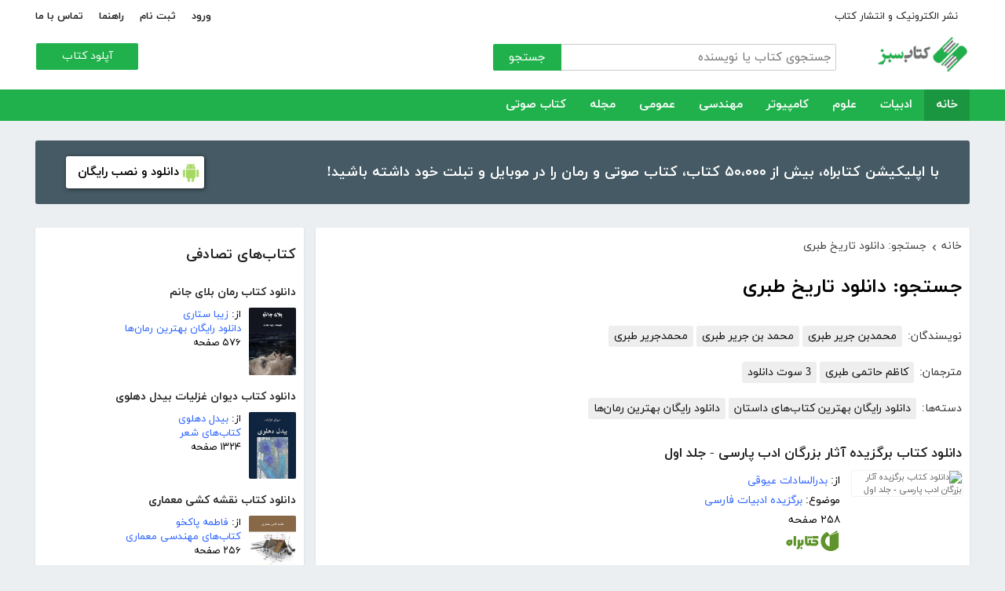

--- FILE ---
content_type: text/html; charset=utf-8
request_url: http://ketabesabz.com/search?q=%D8%AF%D8%A7%D9%86%D9%84%D9%88%D8%AF+%DA%A9%D8%AA%D8%A7%D8%A8+%D8%AA%D8%A7%D8%B1%DB%8C%D8%AE+%D8%B7%D8%A8%D8%B1%DB%8C
body_size: 179371
content:



<!DOCTYPE html>
<html xmlns="http://www.w3.org/1999/xhtml">
<head><title>
	جستجو: دانلود کتاب تاریخ طبری
</title><meta http-equiv="Content-Type" content="text/html;charset=utf-8" /><meta name="viewport" content="width=device-width, initial-scale=1, maximum-scale=1, user-scalable=1" /><meta name="description" content="کتاب سبز مرجع رایگان دانلود کتاب، رمان، دانلود کتاب صوتی و مجله با فورمت pdf و..." /><meta name="keywords" content="دانلود کتاب,دانلود کتاب الکترونیکی,دانلود pdf,کتابخانه الکترونیکی,دانلود رایگان کتاب,دانلود ایبوک,کتاب الکترونیکی,کتاب" /><meta id="ogimage" property="og:image" content="https://ketabesabz.com/images/logo-300-200.png" /><link rel="alternate" type="application/rss+xml" title="دانلود کتاب" href="https://ketabesabz.com/rss2" /><link rel="start" href="https://ketabesabz.com" title="Home" /><meta name="googlebot" content="index, follow" /><meta name="robots" content="all" /><link href="https://ketabesabz.com/images/favicon.png" rel="icon" /><link rel="preload" href="/css/fonts/woff2/iranyekanwebregular.woff2" as="font" type="font/woff2" crossorigin="anonymous" /><link rel="preload" href="/css/fonts/woff2/iranyekanwebbold.woff2" as="font" type="font/woff2" crossorigin="anonymous" /><link href="/css/main.css?v=4" type="text/css" rel="stylesheet" />
    <script src="/js/jquery-3.2.1.min.js" type="text/javascript"></script>
    <script src="/js/main.js?v=1" type="text/javascript"></script>
    


</head>
<body>
    

    
    <div class="mobile-nav">
        <div class="header">
            <div class="title">دسته‌بندی کتاب‌ها</div>
            <button type="button" class="close" id="CloseMenu"></button>
        </div>
        <div id="divMobileNavigationContainer" class="container"><div class="cr-menu"><ul><li class="crm-li"><div class="crm-item"><a href="/category/all-literature">ادبیات</a><div class="c-exp"></div></div><div class="cl-child" style="display: none;"><ul><li><div class="cl-item"><a href="/category/story">داستان</a></div></li><li><div class="cl-item"><a href="/category/novels">رمان</a></div></li><li><div class="cl-item"><a href="/category/poem">شعر</a></div></li><li><div class="cl-item"><a href="/category/new-poetry">شعر نو</a></div></li><li><div class="cl-item"><a href="/category/comic">طنز</a></div></li><li><div class="cl-item"><a href="/category/comic-books">کمیک</a></div></li><li><div class="cl-item"><a href="/category/literary-prose">نثر ادبی</a></div></li><li><div class="cl-item"><a href="/category/biography">زندگینامه و سفرنامه</a></div></li><li><div class="cl-item"><a href="/category/drama">نمایشنامه و فیلمنامه</a></div></li><li><div class="cl-item"><a href="/category/dictionary-language">فرهنگ لغت و زبان</a></div></li><li><div class="cl-item"><a href="/category/language-learning">آموزش زبان</a></div></li><li><div class="cl-item"><a href="/category/other-literature">سایر ادبیات</a></div></li></ul><div class="c1"></div></div></li><li class="crm-li"><div class="crm-item"><a href="/category/all-sciences">علوم</a><div class="c-exp"></div></div><div class="cl-child" style="display: none;"><ul><li><div class="cl-item"><a href="/category/economy">اقتصادی</a></div></li><li><div class="cl-item"><a href="/category/cults">اندیشه و مذهب</a></div></li><li><div class="cl-item"><a href="/category/medic">پزشکی</a></div></li><li><div class="cl-item"><a href="/category/history">تاریخی</a></div></li><li><div class="cl-item"><a href="/category/geography">جغرافی</a></div></li><li><div class="cl-item"><a href="/category/psychology">روانشناسی</a></div></li><li><div class="cl-item"><a href="/category/social">اجتماعی</a></div></li><li><div class="cl-item"><a href="/category/politics">سیاسی</a></div></li><li><div class="cl-item"><a href="/category/philosophy">فلسفی</a></div></li><li><div class="cl-item"><a href="/category/law-books">حقوق</a></div></li><li><div class="cl-item"><a href="/category/educational-books">درسی و دانشجویی</a></div></li><li><div class="cl-item"><a href="/category/agriculture-farming-books">کشاورزی و دامپروری</a></div></li><li><div class="cl-item"><a href="/category/science-base">علوم پایه</a></div></li><li><div class="cl-item"><a href="/category/other-sciences">علوم دیگر</a></div></li></ul><div class="c1"></div></div></li><li class="crm-li"><div class="crm-item"><a href="/category/all-computer">کامپیوتر</a><div class="c-exp"></div></div><div class="cl-child" style="display: none;"><ul><li><div class="cl-item"><a href="/category/internet">اینترنت</a></div></li><li><div class="cl-item"><a href="/category/education">آموزش و ترفند</a></div></li><li><div class="cl-item"><a href="/category/security">امنیت</a></div></li><li><div class="cl-item"><a href="/category/programming">برنامه نویسی</a></div></li><li><div class="cl-item"><a href="/category/e-business">تجارت الکترونیک</a></div></li><li><div class="cl-item"><a href="/category/hardware">سخت افزار</a></div></li><li><div class="cl-item"><a href="/category/network">شبکه</a></div></li><li><div class="cl-item"><a href="/category/website-design">طراحی وب سایت</a></div></li><li><div class="cl-item"><a href="/category/graph">گرافیک</a></div></li><li><div class="cl-item"><a href="/category/other-computer">کامپیوتر و اینترنت</a></div></li></ul><div class="c1"></div></div></li><li class="crm-li"><div class="crm-item"><a href="/category/all-engineering">مهندسی</a><div class="c-exp"></div></div><div class="cl-child" style="display: none;"><ul><li><div class="cl-item"><a href="/category/industrial-design">طراحی صنعتی</a></div></li><li><div class="cl-item"><a href="/category/civil-engineering">مهندسی عمران</a></div></li><li><div class="cl-item"><a href="/category/architecture">مهندسی معماری</a></div></li><li><div class="cl-item"><a href="/category/electrical-engineering">مهندسی برق</a></div></li><li><div class="cl-item"><a href="/category/mechanical-engineering">مهندسی مکانیک</a></div></li><li><div class="cl-item"><a href="/category/chemical-engineering">مهندسی شیمی</a></div></li><li><div class="cl-item"><a href="/category/robotics">روباتیک</a></div></li><li><div class="cl-item"><a href="/category/other-engineering">سایر مهندسی‌ها</a></div></li></ul><div class="c1"></div></div></li><li class="crm-li"><div class="crm-item"><a href="/category/all-others">عمومی</a><div class="c-exp"></div></div><div class="cl-child" style="display: none;"><ul><li><div class="cl-item"><a href="/category/famous">بزرگان و مشاهیر</a></div></li><li><div class="cl-item"><a href="/category/cookery">آشپزی</a></div></li><li><div class="cl-item"><a href="/category/family">خانواده و روابط</a></div></li><li><div class="cl-item"><a href="/category/beauty">زیبایی</a></div></li><li><div class="cl-item"><a href="/category/entertainment">سرگرمی</a></div></li><li><div class="cl-item"><a href="/category/health">سلامت و تغذیه</a></div></li><li><div class="cl-item"><a href="/category/teenager">کودک و نوجوان</a></div></li><li><div class="cl-item"><a href="/category/music">موسیقی</a></div></li><li><div class="cl-item"><a href="/category/sport">ورزشی</a></div></li><li><div class="cl-item"><a href="/category/art">هنری</a></div></li><li><div class="cl-item"><a href="/category/other">متفرقه</a></div></li></ul><div class="c1"></div></div></li><li class="crm-li"><div class="crm-item"><a href="/category/all-magazine">مجله</a><div class="c-exp"></div></div><div class="cl-child" style="display: none;"><ul><li><div class="cl-item"><a href="/category/computer-magazine">مجله کامپیوتر</a></div></li><li><div class="cl-item"><a href="/category/mobile-magazine">مجله موبایل</a></div></li><li><div class="cl-item"><a href="/category/game-magazine">مجله بازی</a></div></li><li><div class="cl-item"><a href="/category/entertainment-magazine">مجله سرگرمی</a></div></li><li><div class="cl-item"><a href="/category/economic-magazine">مجله اقتصادی</a></div></li><li><div class="cl-item"><a href="/category/sport-magazine">مجله ورزشی</a></div></li><li><div class="cl-item"><a href="/category/educational-magazine">مجله آموزشی</a></div></li><li><div class="cl-item"><a href="/category/scientific-magazine">مجله علمی</a></div></li><li><div class="cl-item"><a href="/category/health-magazine">مجله سلامت</a></div></li><li><div class="cl-item"><a href="/category/art-magazine">مجله هنری</a></div></li><li><div class="cl-item"><a href="/category/others-magazine">سایر مجلات</a></div></li></ul><div class="c1"></div></div></li><li class="crm-li"><div class="crm-item"><a href="/category/all-audiobooks">کتاب صوتی</a><div class="c-exp"></div></div><div class="cl-child" style="display: none;"><ul><li><div class="cl-item"><a href="/category/literature-poem-audiobooks">شعر و ادبیات</a></div></li><li><div class="cl-item"><a href="/category/story-novel-audiobooks">داستان و رمان</a></div></li><li><div class="cl-item"><a href="/category/psychology-success-audiobooks">روانشناسی و موفقیت</a></div></li><li><div class="cl-item"><a href="/category/history-social-audiobooks">تاریخی و اجتماعی</a></div></li><li><div class="cl-item"><a href="/category/management-business-audiobooks">مدیریت و تجارت</a></div></li><li><div class="cl-item"><a href="/category/kids-teenagers-audiobooks">کودک و نوجوان</a></div></li><li><div class="cl-item"><a href="/category/training-audiobooks">آموزشی</a></div></li></ul><div class="c1"></div></div></li></ul></div></div>
    </div>


    
    <header>
        <div class="center">
            <div class="header-links">
                <div class="right">
                    <a href="https://ketabrah.com/page/electronic-publishing" target="_blank">نشر الکترونیک و انتشار کتاب</a>
                    
                </div>
                <div class="left">
                    
                    <a href="/page/signin" id="aSignin">ورود</a>
                    <a href="/page/signup" id="aSignup">ثبت نام</a>
                    <a href="/page/help">راهنما</a>
                    <a href="/page/contact">تماس با ما</a>
                </div>
            </div>
            <div class="right">

                <div class="search">
                    <div class="search-box">
                        <form name="v" action="/search">
                            <input type="text" name="q" placeholder="جستجوی کتاب یا نویسنده" />
                            <button type="submit">جستجو</button>
                        </form>
                    </div>
                </div>
                <a href="/" class="logo">
                    <img src="/images/logo-300.png" alt="کتاب سبز" />
                </a>
            </div>
            <div class="left">
                <div class="send-book">
                    <a href="/page/add-book" class="custom-button small green">آپلود کتاب</a>
                </div>
            </div>
            <div class="claer"></div>
        </div>
    </header>


    
    <div class="navigation-container">
        <nav class="navigation" id="MainNav">
            <div id="divDesktopNavigationContainer" class="center"><ul class="ul-main"><li class="current-menu-item"><a href="/" class="current-menu-item">خانه</a></li><li><a href="/category/all-literature">ادبیات</a><ul class="ul-subset"><li><a href="/category/story">داستان</a></li><li><a href="/category/novels">رمان</a></li><li><a href="/category/poem">شعر</a></li><li><a href="/category/new-poetry">شعر نو</a></li><li><a href="/category/comic">طنز</a></li><li><a href="/category/comic-books">کمیک</a></li><li><a href="/category/literary-prose">نثر ادبی</a></li><li><a href="/category/biography">زندگینامه و سفرنامه</a></li><li><a href="/category/drama">نمایشنامه و فیلمنامه</a></li><li><a href="/category/dictionary-language">فرهنگ لغت و زبان</a></li><li><a href="/category/language-learning">آموزش زبان</a></li><li><a href="/category/other-literature">سایر ادبیات</a></li></ul></li><li><a href="/category/all-sciences">علوم</a><ul class="ul-subset"><li><a href="/category/economy">اقتصادی</a></li><li><a href="/category/cults">اندیشه و مذهب</a></li><li><a href="/category/medic">پزشکی</a></li><li><a href="/category/history">تاریخی</a></li><li><a href="/category/geography">جغرافی</a></li><li><a href="/category/psychology">روانشناسی</a></li><li><a href="/category/social">اجتماعی</a></li><li><a href="/category/politics">سیاسی</a></li><li><a href="/category/philosophy">فلسفی</a></li><li><a href="/category/law-books">حقوق</a></li><li><a href="/category/educational-books">درسی و دانشجویی</a></li><li><a href="/category/agriculture-farming-books">کشاورزی و دامپروری</a></li><li><a href="/category/science-base">علوم پایه</a></li><li><a href="/category/other-sciences">علوم دیگر</a></li></ul></li><li><a href="/category/all-computer">کامپیوتر</a><ul class="ul-subset"><li><a href="/category/internet">اینترنت</a></li><li><a href="/category/education">آموزش و ترفند</a></li><li><a href="/category/security">امنیت</a></li><li><a href="/category/programming">برنامه نویسی</a></li><li><a href="/category/e-business">تجارت الکترونیک</a></li><li><a href="/category/hardware">سخت افزار</a></li><li><a href="/category/network">شبکه</a></li><li><a href="/category/website-design">طراحی وب سایت</a></li><li><a href="/category/graph">گرافیک</a></li><li><a href="/category/other-computer">کامپیوتر و اینترنت</a></li></ul></li><li><a href="/category/all-engineering">مهندسی</a><ul class="ul-subset"><li><a href="/category/industrial-design">طراحی صنعتی</a></li><li><a href="/category/civil-engineering">مهندسی عمران</a></li><li><a href="/category/architecture">مهندسی معماری</a></li><li><a href="/category/electrical-engineering">مهندسی برق</a></li><li><a href="/category/mechanical-engineering">مهندسی مکانیک</a></li><li><a href="/category/chemical-engineering">مهندسی شیمی</a></li><li><a href="/category/robotics">روباتیک</a></li><li><a href="/category/other-engineering">سایر مهندسی‌ها</a></li></ul></li><li><a href="/category/all-others">عمومی</a><ul class="ul-subset"><li><a href="/category/famous">بزرگان و مشاهیر</a></li><li><a href="/category/cookery">آشپزی</a></li><li><a href="/category/family">خانواده و روابط</a></li><li><a href="/category/beauty">زیبایی</a></li><li><a href="/category/entertainment">سرگرمی</a></li><li><a href="/category/health">سلامت و تغذیه</a></li><li><a href="/category/teenager">کودک و نوجوان</a></li><li><a href="/category/music">موسیقی</a></li><li><a href="/category/sport">ورزشی</a></li><li><a href="/category/art">هنری</a></li><li><a href="/category/other">متفرقه</a></li></ul></li><li><a href="/category/all-magazine">مجله</a><ul class="ul-subset"><li><a href="/category/computer-magazine">مجله کامپیوتر</a></li><li><a href="/category/mobile-magazine">مجله موبایل</a></li><li><a href="/category/game-magazine">مجله بازی</a></li><li><a href="/category/entertainment-magazine">مجله سرگرمی</a></li><li><a href="/category/economic-magazine">مجله اقتصادی</a></li><li><a href="/category/sport-magazine">مجله ورزشی</a></li><li><a href="/category/educational-magazine">مجله آموزشی</a></li><li><a href="/category/scientific-magazine">مجله علمی</a></li><li><a href="/category/health-magazine">مجله سلامت</a></li><li><a href="/category/art-magazine">مجله هنری</a></li><li><a href="/category/others-magazine">سایر مجلات</a></li></ul></li><li><a href="/category/all-audiobooks">کتاب صوتی</a><ul class="ul-subset"><li><a href="/category/literature-poem-audiobooks">شعر و ادبیات</a></li><li><a href="/category/story-novel-audiobooks">داستان و رمان</a></li><li><a href="/category/psychology-success-audiobooks">روانشناسی و موفقیت</a></li><li><a href="/category/history-social-audiobooks">تاریخی و اجتماعی</a></li><li><a href="/category/management-business-audiobooks">مدیریت و تجارت</a></li><li><a href="/category/kids-teenagers-audiobooks">کودک و نوجوان</a></li><li><a href="/category/training-audiobooks">آموزشی</a></li></ul></li></ul></div>
        </nav>
    </div>



    
    <div class="mobile-header">

        <div class="contents">
            <button type="submit" class="categories" id="btnCategories">دسته‌ها</button>
            <button type="submit" class="search" id="btnSearch">جستجو</button>
            <a href="/" class="logo">
                <img src="/images/logo-300.png" alt="کتاب سبز" />
            </a>
        </div>

        <div class="mobile-search">
            <form name="v" action="/search">
                <div class="right">
                    <input name="q" type="text" class="txt-search" placeholder="نام کتاب یا نویسنده" value="" />
                </div>
                <div class="left">
                    <input type="button" value="" class="btn-close" id="btnMobileSearchLayoutClose" />
                    <input type="submit" value="" class="btn-search" />
                </div>
            </form>
        </div>
        <script type="text/javascript">
            document.querySelector("#btnMobileSearchLayoutClose").addEventListener("click", CloseSearch, false);
            function CloseSearch() {
                document.querySelector(".mobile-search").style.display = 'none';
                document.querySelector(".mobile-header .contents").style.display = 'block';
                document.querySelector(".mobile-search .txt-search").value = '';
            }

            document.querySelector(".mobile-header .search").addEventListener("click", displaySearch, false);
            function displaySearch() {
                document.querySelector(".mobile-search").style.display = 'inline-block';
                document.querySelector(".mobile-header .contents").style.display = 'none';
                document.querySelector(".mobile-search .txt-search").focus();
            }
        </script>
    </div>
    <div class="mobile-bottom-header">
        <div class="right">
            <a class="send-book" href="/page/add-book">آپلود کتاب</a>
        </div>
        <div class="left">
            <a href="/page/signin" id="aMobileSignin" class="signin">ورود / ثبت نام</a>
        </div>
    </div>

    <script>
        window.onscroll = function () { myFunction() };
        var underMainNav = document.querySelector(".under-main-nav");
        var pageContainer = document.getElementsByClassName('page-container')[0];
        var primaryNav = document.getElementById("MainNav");
        var sticky = primaryNav.offsetTop;
        function myFunction() {
            if (window.pageYOffset >= sticky) {
                //underMainNav.style.marginTop = "40px";
                primaryNav.classList.add("sticky");
                //primaryNav.style.borderBottom = '0px solid #eee'
                //pageContainer.style.marginTop = '72px'
            } else {
                //underMainNav.style.marginTop = "0px";
                primaryNav.classList.remove("sticky");
                //primaryNav.style.borderBottom = '4px solid #20B14C'
                //pageContainer.style.marginTop = '25px'
            }
        }
    </script>


    <script type="text/javascript">

        var menu = $('.mobile-nav');
        var btnMobileSearch = $('#btnMobileSearch');

        var btn = document.querySelector("#btnCategories");
        btn.addEventListener("click", showMenu, false);

        var btnClose = document.querySelector("#CloseMenu");
        btnClose.addEventListener("click", CloseMenu, false);

        function CloseMenu() {
            menu.fadeOut('fast');
            document.body.style.overflow = "auto";
        }

        function showMenu(e) {
            menu.fadeIn('fast')
            $('.mobile-search .txt').focus();
            //flyoutMenu.classList.add("show");
            document.body.style.overflow = "hidden";
        }
    </script>

    <script type="text/javascript">
        // categoris
        $(document).ready(function () {
            $('.c-exp,.cc-exp,.c-clp,.cc-clp').click(function () {
                var child = $(this).parent('div').parent('li').children('div.cl-child')
                if (child.length > 0) {
                    var currentClass = $(this).attr('class')
                    var newClass
                    if (currentClass.indexOf('exp') > 0) {
                        $(child).slideDown()
                        newClass = $(this).attr('class').replace('exp', 'clp')
                        $(this).removeClass(currentClass)
                        $(this).addClass(newClass)
                        if (currentClass.indexOf('cc') == -1)
                            $(this).parent('div').addClass('crm-item-expanded')
                    } else {
                        $(child).slideUp()
                        newClass = $(this).attr('class').replace('clp', 'exp')
                        $(this).removeClass(currentClass)
                        $(this).addClass(newClass)
                        if (currentClass.indexOf('cc') == -1)
                            $(this).parent('div').removeClass('crm-item-expanded')
                    }
                }

            })
        })
    </script>


    <div class="center">
        <div class="page-container">

            <div class="column-1">
                <a href="https://ketabesabz.com/go/2033" target="_blank" class="large-top-banner">
                    <div class="title">۵۰،۰۰۰ کتاب در موبایل شما</div>
                    <div class="content">با اپلیکیشن کتابراه، بیش از ۵۰،۰۰۰ کتاب، کتاب صوتی و رمان را در موبایل و تبلت خود داشته باشید!</div>
                    <div>
                        <span>دانلود و نصب رایگان</span>
                    </div>
                </a>
            </div>
            <div class="column-2">
                


    
    



    







    <div class="white-block">
        <div class="left-column-title">
            <a class="title" href="#">
                <h2>کتاب‌های تصادفی</h2>
            </a>
        </div>
        <div id="uc_divRandomBooks" class="small-book-list"><div class="item"><a class="title" href="http://ketabesabz.com/book/87838/دانلود-کتاب-رمان-بلای-جانم"><h2>دانلود کتاب رمان بلای جانم</h2></a><div class="details"><a href="http://ketabesabz.com/book/87838/دانلود-کتاب-رمان-بلای-جانم" class="cover"><img src="https://ketabesabz.com/img/s/7940796956807964.jpg" alt="دانلود کتاب رمان بلای جانم" /></a><ul><li>از: <a href="http://ketabesabz.com/authors/41077/زیبا-ستاری" title="دانلود کتاب‌های زیبا ستاری">زیبا ستاری</a></li><li><a href="http://ketabesabz.com/category/novels" title="دانلود دانلود رایگان بهترین رمان‌ها">دانلود رایگان بهترین رمان‌ها</a></li><li>۵۷۶ صفحه</li></ul></div></div><div class="item"><a class="title" href="http://ketabesabz.com/book/21663/دانلود-کتاب-دیوان-غزلیات-بیدل-دهلوی"><h2>دانلود کتاب دیوان غزلیات بیدل دهلوی</h2></a><div class="details"><a href="http://ketabesabz.com/book/21663/دانلود-کتاب-دیوان-غزلیات-بیدل-دهلوی" class="cover"><img src="https://ketabesabz.com/img/s/6545512639722454.jpg" alt="دانلود کتاب دیوان غزلیات بیدل دهلوی" /></a><ul><li>از: <a href="http://ketabesabz.com/authors/3437/بیدل-دهلوی" title="دانلود کتاب‌های بیدل دهلوی">بیدل دهلوی</a></li><li><a href="http://ketabesabz.com/category/poem" title="دانلود کتاب‌های شعر">کتاب‌های شعر</a></li><li>۱۳۲۴ صفحه</li></ul></div></div><div class="item"><a class="title" href="http://ketabesabz.com/book/25964/دانلود-کتاب-نقشه-کشی-معماری"><h2>دانلود کتاب نقشه کشی معماری</h2></a><div class="details"><a href="http://ketabesabz.com/book/25964/دانلود-کتاب-نقشه-کشی-معماری" class="cover"><img src="https://ketabesabz.com/img/s/4794279324717959.jpg" alt="دانلود کتاب نقشه کشی معماری" /></a><ul><li>از: <a href="http://ketabesabz.com/authors/4009/فاطمه-پاکخو" title="دانلود کتاب‌های فاطمه پاکخو">فاطمه پاکخو</a></li><li><a href="http://ketabesabz.com/category/architecture" title="دانلود کتاب‌های مهندسی معماری">کتاب‌های مهندسی معماری</a></li><li>۲۵۶ صفحه</li></ul></div></div><div class="item"><a class="title" href="http://ketabesabz.com/book/73509/دانلود-کتاب-رمان-نا-آرام"><h2>دانلود کتاب رمان نا آرام</h2></a><div class="details"><a href="http://ketabesabz.com/book/73509/دانلود-کتاب-رمان-نا-آرام" class="cover"><img src="https://ketabesabz.com/img/s/3762760814281941.jpg" alt="دانلود کتاب رمان نا آرام" /></a><ul><li>از: <a href="http://ketabesabz.com/authors/19158/آیلار-بلند-طلب" title="دانلود کتاب‌های آیلار بلند طلب">آیلار بلند طلب</a></li><li><a href="http://ketabesabz.com/category/novels" title="دانلود دانلود رایگان بهترین رمان‌ها">دانلود رایگان بهترین رمان‌ها</a></li><li>۱۶۲ صفحه</li></ul></div></div><div class="item"><a class="title" href="http://ketabesabz.com/book/22188/دانلود-کتاب-تکنیک-های-جذاب-شدن"><h2>دانلود کتاب تکنیک های جذاب شدن</h2></a><div class="details"><a href="http://ketabesabz.com/book/22188/دانلود-کتاب-تکنیک-های-جذاب-شدن" class="cover"><img src="https://ketabesabz.com/img/s/8173128237461463.jpg" alt="دانلود کتاب تکنیک های جذاب شدن" /></a><ul><li>از: <a href="http://ketabesabz.com/authors/3373/شهرام-شهناز" title="دانلود کتاب‌های شهرام شهناز">شهرام شهناز</a></li><li><a href="http://ketabesabz.com/category/psychology" title="دانلود کتاب‌های روانشناسی">کتاب‌های روانشناسی</a></li><li>۱۷ صفحه</li></ul></div></div><div class="item"><a class="title" href="http://ketabesabz.com/book/20562/دانلود-کتاب-شناخت-فراماسون-ها-و-دنیای-فراماسونری"><h2>دانلود کتاب شناخت فراماسون ها و دنیای فراماسونری</h2></a><div class="details"><a href="http://ketabesabz.com/book/20562/دانلود-کتاب-شناخت-فراماسون-ها-و-دنیای-فراماسونری" class="cover"><img src="https://ketabesabz.com/img/s/3181603492623703.jpg" alt="دانلود کتاب شناخت فراماسون ها و دنیای فراماسونری" /></a><ul><li>از: <a href="http://ketabesabz.com/authors/2946/فرهاد-بنازاده" title="دانلود کتاب‌های فرهاد بنازاده">فرهاد بنازاده</a></li><li><a href="http://ketabesabz.com/category/cults" title="دانلود کتاب‌های اندیشه و مذهب">کتاب‌های اندیشه و مذهب</a></li><li>۱۷ صفحه</li></ul></div></div><div class="item"><a class="title" href="http://ketabesabz.com/book/62516/دانلود-کتاب-گفتارهایی-در-رابطه-با-روابط-والدین-با-فرزندان"><h2>دانلود کتاب گفتارهایی در رابطه با روابط والدین با فرزندان</h2></a><div class="details"><a href="http://ketabesabz.com/book/62516/دانلود-کتاب-گفتارهایی-در-رابطه-با-روابط-والدین-با-فرزندان" class="cover"><img src="https://ketabesabz.com/img/s/5168829509251296.jpg" alt="دانلود کتاب گفتارهایی در رابطه با روابط والدین با فرزندان" /></a><ul><li>از: <a href="http://ketabesabz.com/authors/26750/شکیبا-سادات-جوهری" title="دانلود کتاب‌های شکیبا سادات جوهری">شکیبا سادات جوهری</a></li><li><a href="http://ketabesabz.com/category/psychology" title="دانلود کتاب‌های روانشناسی">کتاب‌های روانشناسی</a></li><li>۱۰۳ صفحه</li></ul></div></div><div class="item"><a class="title" href="http://ketabesabz.com/book/36766/دانلود-کتاب-رمان-شهرزاد-قصه-گوی-من"><h2>دانلود کتاب رمان شهرزاد قصه‌گوی من</h2></a><div class="details"><a href="http://ketabesabz.com/book/36766/دانلود-کتاب-رمان-شهرزاد-قصه-گوی-من" class="cover"><img src="https://ketabesabz.com/img/s/6246536443297952.jpg" alt="دانلود کتاب رمان شهرزاد قصه‌گوی من" /></a><ul><li>از: <a href="http://ketabesabz.com/authors/10751/مرجان-ماه-سپند" title="دانلود کتاب‌های مرجان ماه سپند">مرجان ماه سپند</a></li><li><a href="http://ketabesabz.com/category/novels" title="دانلود دانلود رایگان بهترین رمان‌ها">دانلود رایگان بهترین رمان‌ها</a></li><li>۱۶۹ صفحه</li></ul></div></div><div class="item"><a class="title" href="http://ketabesabz.com/book/15367/کتاب-کار-شیمی-3"><h2>کتاب کار شیمی 3</h2></a><div class="details"><a href="http://ketabesabz.com/book/15367/کتاب-کار-شیمی-3" class="cover"><img src="https://ketabesabz.com/img/s/3094912031389163.jpg" alt="کتاب کار شیمی 3" /></a><ul><li><a href="http://ketabesabz.com/category/educational-books" title="دانلود کتاب‌های درسی و دانشجویی">کتاب‌های درسی و دانشجویی</a></li><li>۷۹ صفحه</li></ul></div></div><div class="item"><a class="title" href="http://ketabesabz.com/book/10666/دانلود-کتاب-شاهنامه-فردوسی"><h2>دانلود کتاب شاهنامه فردوسی</h2></a><div class="details"><a href="http://ketabesabz.com/book/10666/دانلود-کتاب-شاهنامه-فردوسی" class="cover"><img src="https://ketabesabz.com/img/s/4721923613044216.jpg" alt="دانلود کتاب شاهنامه فردوسی" /></a><ul><li>از: <a href="http://ketabesabz.com/authors/38444/ابوالقاسم-فردوسی" title="دانلود کتاب‌های ابوالقاسم فردوسی">ابوالقاسم فردوسی</a></li><li><a href="http://ketabesabz.com/category/poem" title="دانلود کتاب‌های شعر">کتاب‌های شعر</a></li><li>۱۹۷۳ صفحه</li></ul></div></div></div>
    </div>

    <div class="white-block">
        <div class="left-column-title">
            <a class="title" href="#">
                <h2>تازه‌ها</h2>
            </a>
        </div>
        <div id="uc_divNewBooks" class="small-book-list"><div class="item"><a class="title" href="http://ketabesabz.com/book/92184/دانلود-کتاب-ماجرای-یک-نامه"><h2>دانلود کتاب ماجرای یک نامه</h2></a><div class="details"><a href="http://ketabesabz.com/book/92184/دانلود-کتاب-ماجرای-یک-نامه" class="cover"><img src="https://ketabesabz.com/img/s/3191404786456978.jpg" alt="دانلود کتاب ماجرای یک نامه" /></a><ul><li>از: <a href="http://ketabesabz.com/authors/42665/نادر-براتی" title="دانلود کتاب‌های نادر براتی ">نادر براتی </a></li><li><a href="http://ketabesabz.com/category/story" title="دانلود دانلود رایگان بهترین کتاب‌های داستان">دانلود رایگان بهترین کتاب‌های داستان</a></li><li>۱۵۳ صفحه</li></ul></div></div><div class="item"><a class="title" href="http://ketabesabz.com/book/92128/دانلود-کتاب-عشق-اونیونگ"><h2>دانلود کتاب عشق اونیونگ</h2></a><div class="details"><a href="http://ketabesabz.com/book/92128/دانلود-کتاب-عشق-اونیونگ" class="cover"><img src="https://ketabesabz.com/img/s/2361720709022398.jpg" alt="دانلود کتاب عشق اونیونگ" /></a><ul><li>از: <a href="http://ketabesabz.com/authors/42890/جیمز-اسکارث-گیل" title="دانلود کتاب‌های جیمز اسکارث گیل">جیمز اسکارث گیل</a></li><li><a href="http://ketabesabz.com/category/novels" title="دانلود دانلود رایگان بهترین رمان‌ها">دانلود رایگان بهترین رمان‌ها</a></li><li>۷۳ صفحه</li></ul></div></div><div class="item"><a class="title" href="http://ketabesabz.com/book/92035/دانلود-کتاب-بت-مولانا"><h2>دانلود کتاب بت مولانا</h2></a><div class="details"><a href="http://ketabesabz.com/book/92035/دانلود-کتاب-بت-مولانا" class="cover"><img src="https://ketabesabz.com/img/s/5731217744385640.jpg" alt="دانلود کتاب بت مولانا" /></a><ul><li>از: <a href="http://ketabesabz.com/authors/1073/هادی-بیگدلی" title="دانلود کتاب‌های هادی بیگدلی ">هادی بیگدلی </a></li><li><a href="http://ketabesabz.com/category/cults" title="دانلود کتاب‌های اندیشه و مذهب">کتاب‌های اندیشه و مذهب</a></li><li>۱۳۴ صفحه</li></ul></div></div><div class="item"><a class="title" href="http://ketabesabz.com/book/91988/دانلود-کتاب-کمیسر-مگره-و-پیرزن"><h2>دانلود کتاب کمیسر مگره و پیرزن</h2></a><div class="details"><a href="http://ketabesabz.com/book/91988/دانلود-کتاب-کمیسر-مگره-و-پیرزن" class="cover"><img src="https://ketabesabz.com/img/s/5018210079789313.jpg" alt="دانلود کتاب کمیسر مگره و پیرزن" /></a><ul><li>از: <a href="http://ketabesabz.com/authors/2221/ژرژ-سیمنون" title="دانلود کتاب‌های ژرژ سیمنون">ژرژ سیمنون</a></li><li><a href="http://ketabesabz.com/category/novels" title="دانلود دانلود رایگان بهترین رمان‌ها">دانلود رایگان بهترین رمان‌ها</a></li><li>۴۲ صفحه</li></ul></div></div><div class="item"><a class="title" href="http://ketabesabz.com/book/91941/دانلود-کتاب-مجموعه-داستان-های-دقیقه-هام"><h2>دانلود کتاب مجموعه داستان‌های دقیقه‌هام</h2></a><div class="details"><a href="http://ketabesabz.com/book/91941/دانلود-کتاب-مجموعه-داستان-های-دقیقه-هام" class="cover"><img src="https://ketabesabz.com/img/s/3627339817585954.jpg" alt="دانلود کتاب مجموعه داستان‌های دقیقه‌هام" /></a><ul><li>از: <a href="http://ketabesabz.com/authors/6467/فرزانه-تقدیری" title="دانلود کتاب‌های فرزانه تقدیری ">فرزانه تقدیری </a></li><li><a href="http://ketabesabz.com/category/story" title="دانلود دانلود رایگان بهترین کتاب‌های داستان">دانلود رایگان بهترین کتاب‌های داستان</a></li><li>۹۰ صفحه</li></ul></div></div><div class="item"><a class="title" href="http://ketabesabz.com/book/91926/دانلود-کتاب-برایم-از-بادبادک-ها-بگو"><h2>دانلود کتاب برایم از بادبادک‌ها بگو</h2></a><div class="details"><a href="http://ketabesabz.com/book/91926/دانلود-کتاب-برایم-از-بادبادک-ها-بگو" class="cover"><img src="https://ketabesabz.com/img/s/6882830211596127.jpg" alt="دانلود کتاب برایم از بادبادک‌ها بگو" /></a><ul><li>از: <a href="http://ketabesabz.com/authors/42811/نوشین-جم-نژاد" title="دانلود کتاب‌های نوشین جم نژاد">نوشین جم نژاد</a></li><li><a href="http://ketabesabz.com/category/story" title="دانلود دانلود رایگان بهترین کتاب‌های داستان">دانلود رایگان بهترین کتاب‌های داستان</a></li><li>۶۹ صفحه</li></ul></div></div><div class="item"><a class="title" href="http://ketabesabz.com/book/91922/دانلود-کتاب-آدمیان"><h2>دانلود کتاب آدمیان</h2></a><div class="details"><a href="http://ketabesabz.com/book/91922/دانلود-کتاب-آدمیان" class="cover"><img src="https://ketabesabz.com/img/s/7476522322879800.jpg" alt="دانلود کتاب آدمیان" /></a><ul><li>از: <a href="http://ketabesabz.com/authors/42808/زویا-قلی-پور" title="دانلود کتاب‌های زویا قلی پور">زویا قلی پور</a></li><li><a href="http://ketabesabz.com/category/story" title="دانلود دانلود رایگان بهترین کتاب‌های داستان">دانلود رایگان بهترین کتاب‌های داستان</a></li><li>۹۲ صفحه</li></ul></div></div><div class="item"><a class="title" href="http://ketabesabz.com/book/91914/دانلود-کتاب-در-جستجوی-خویش-تن"><h2>دانلود کتاب در جستجوی خویش‌تن</h2></a><div class="details"><a href="http://ketabesabz.com/book/91914/دانلود-کتاب-در-جستجوی-خویش-تن" class="cover"><img src="https://ketabesabz.com/img/s/5409133803641616.jpg" alt="دانلود کتاب در جستجوی خویش‌تن" /></a><ul><li>از: <a href="http://ketabesabz.com/authors/921/محمدرضا-زادهوش" title="دانلود کتاب‌های محمدرضا زادهوش">محمدرضا زادهوش</a></li><li><a href="http://ketabesabz.com/category/psychology" title="دانلود کتاب‌های روانشناسی">کتاب‌های روانشناسی</a></li><li>۷۲ صفحه</li></ul></div></div><div class="item"><a class="title" href="http://ketabesabz.com/book/91912/دانلود-کتاب-تحلیل-و-بررسی-انتظام-در-پیوست-تکواژهای-انگلیسی"><h2>دانلود کتاب تحلیل و بررسی انتظام در پیوست تکواژهای انگلیسی</h2></a><div class="details"><a href="http://ketabesabz.com/book/91912/دانلود-کتاب-تحلیل-و-بررسی-انتظام-در-پیوست-تکواژهای-انگلیسی" class="cover"><img src="https://ketabesabz.com/img/s/2910782281327477.jpg" alt="دانلود کتاب تحلیل و بررسی انتظام در پیوست تکواژهای انگلیسی" /></a><ul><li>از: <a href="http://ketabesabz.com/authors/2685/محمد-آذروش" title="دانلود کتاب‌های محمد آذروش">محمد آذروش</a></li><li><a href="http://ketabesabz.com/category/language-learning" title="دانلود کتاب‌های آموزش زبان	">کتاب‌های آموزش زبان	</a></li><li>۳۷ صفحه</li></ul></div></div><div class="item"><a class="title" href="http://ketabesabz.com/book/91911/دانلود-کتاب-تحلیلی-بر-نظام-نحو-دستوری-در-زبان-شناسی-انگلیسی"><h2>دانلود کتاب تحلیلی بر نظام نحو دستوری در زبان‌شناسی انگلیسی</h2></a><div class="details"><a href="http://ketabesabz.com/book/91911/دانلود-کتاب-تحلیلی-بر-نظام-نحو-دستوری-در-زبان-شناسی-انگلیسی" class="cover"><img src="https://ketabesabz.com/img/s/3941650592527818.jpg" alt="دانلود کتاب تحلیلی بر نظام نحو دستوری در زبان‌شناسی انگلیسی" /></a><ul><li>از: <a href="http://ketabesabz.com/authors/2685/محمد-آذروش" title="دانلود کتاب‌های محمد آذروش">محمد آذروش</a></li><li><a href="http://ketabesabz.com/category/language-learning" title="دانلود کتاب‌های آموزش زبان	">کتاب‌های آموزش زبان	</a></li><li>۲۱ صفحه</li></ul></div></div><div class="item"><a class="title" href="http://ketabesabz.com/book/91893/دانلود-کتاب-جستاری-بر-زبان-شناسی-انگلیسی"><h2>دانلود کتاب جستاری بر زبان‌شناسی انگلیسی</h2></a><div class="details"><a href="http://ketabesabz.com/book/91893/دانلود-کتاب-جستاری-بر-زبان-شناسی-انگلیسی" class="cover"><img src="https://ketabesabz.com/img/s/3957298025681429.jpg" alt="دانلود کتاب جستاری بر زبان‌شناسی انگلیسی" /></a><ul><li>از: <a href="http://ketabesabz.com/authors/2685/محمد-آذروش" title="دانلود کتاب‌های محمد آذروش">محمد آذروش</a></li><li><a href="http://ketabesabz.com/category/other-literature" title="دانلود کتاب‌های متفرقه ادبیات">کتاب‌های متفرقه ادبیات</a></li><li>۳۷ صفحه</li></ul></div></div><div class="item"><a class="title" href="http://ketabesabz.com/book/91859/دانلود-کتاب-سرگذشت-ملکه-اینهیون"><h2>دانلود کتاب سرگذشت ملکه اینهیون</h2></a><div class="details"><a href="http://ketabesabz.com/book/91859/دانلود-کتاب-سرگذشت-ملکه-اینهیون" class="cover"><img src="https://ketabesabz.com/img/s/5936919823781975.jpg" alt="دانلود کتاب سرگذشت ملکه اینهیون" /></a><ul><li>از: <a href="http://ketabesabz.com/authors/42794/کیم-جونگ-آن" title="دانلود کتاب‌های کیم جونگ آن">کیم جونگ آن</a></li><li><a href="http://ketabesabz.com/category/novels" title="دانلود دانلود رایگان بهترین رمان‌ها">دانلود رایگان بهترین رمان‌ها</a></li><li>۹۳ صفحه</li></ul></div></div><div class="item"><a class="title" href="http://ketabesabz.com/book/91839/دانلود-کتاب-مرجع-جام-جهانی-فوتبال"><h2>دانلود کتاب مرجع جام جهانی فوتبال</h2></a><div class="details"><a href="http://ketabesabz.com/book/91839/دانلود-کتاب-مرجع-جام-جهانی-فوتبال" class="cover"><img src="https://ketabesabz.com/img/s/9430658651908513.jpg" alt="دانلود کتاب مرجع جام جهانی فوتبال" /></a><ul><li>از: <a href="http://ketabesabz.com/authors/31977/امیر-مبشر" title="دانلود کتاب‌های امیر مبشر">امیر مبشر</a></li><li><a href="http://ketabesabz.com/category/sport" title="دانلود کتاب‌های ورزشی">کتاب‌های ورزشی</a></li><li>۷۰ صفحه</li></ul></div></div><div class="item"><a class="title" href="http://ketabesabz.com/book/91832/دانلود-کتاب-سایه-های-مبهم-آبی"><h2>دانلود کتاب سایه‌های مبهم آبی</h2></a><div class="details"><a href="http://ketabesabz.com/book/91832/دانلود-کتاب-سایه-های-مبهم-آبی" class="cover"><img src="https://ketabesabz.com/img/s/5539499344558765.jpg" alt="دانلود کتاب سایه‌های مبهم آبی" /></a><ul><li>از: <a href="http://ketabesabz.com/authors/38585/محمدعلی-قجه" title="دانلود کتاب‌های محمدعلی قجه">محمدعلی قجه</a></li><li><a href="http://ketabesabz.com/category/story" title="دانلود دانلود رایگان بهترین کتاب‌های داستان">دانلود رایگان بهترین کتاب‌های داستان</a></li><li>۱۷۶ صفحه</li></ul></div></div><div class="item"><a class="title" href="http://ketabesabz.com/book/91793/دانلود-کتاب-هیولاها-افسانه-یا-واقعی"><h2>دانلود کتاب هیولاها، افسانه یا واقعی؟</h2></a><div class="details"><a href="http://ketabesabz.com/book/91793/دانلود-کتاب-هیولاها-افسانه-یا-واقعی" class="cover"><img src="https://ketabesabz.com/img/s/5867747977028871.jpg" alt="دانلود کتاب هیولاها، افسانه یا واقعی؟" /></a><ul><li>از: <a href="http://ketabesabz.com/authors/42758/امیرابوالفضل-هنرمند" title="دانلود کتاب‌های امیرابوالفضل هنرمند">امیرابوالفضل هنرمند</a></li><li><a href="http://ketabesabz.com/category/story" title="دانلود دانلود رایگان بهترین کتاب‌های داستان">دانلود رایگان بهترین کتاب‌های داستان</a>، <a href="http://ketabesabz.com/category/entertainment" title="دانلود کتاب‌های سرگرمی">کتاب‌های سرگرمی</a></li><li>۱۶۷ صفحه</li></ul></div></div></div>
    </div>


            </div>

            <div class="column-3">



                <div id="divMainContents" class="white-block">
                    <div id="ucSearchPage_SearchResults"><div class="main-info"><ol class="breadcrumb" itemscope itemtype="http://schema.org/BreadcrumbList"><li itemprop="itemListElement" itemscope itemtype="http://schema.org/ListItem"><a itemscope itemtype="http://schema.org/WebPage" itemprop="item" itemid="https://ketabesabz.com/" href="https://ketabesabz.com/" title="کتاب سبز"><span itemprop="name">خانه</span></a><meta itemprop="position" content="1" /></li><li itemprop="itemListElement" itemscope itemtype="http://schema.org/ListItem"><div class="item-list-element-divider">›</div><a itemscope itemtype="http://schema.org/WebPage" itemprop="item" itemid="http://ketabesabz.com/search?q=دانلود+کتاب+تاریخ+طبری" href="http://ketabesabz.com/search?q=دانلود+کتاب+تاریخ+طبری" ><span itemprop="name">جستجو: دانلود تاریخ طبری</span></a><meta itemprop="position" content="2" /></li></ol><script type="application/ld+json">{"@context":"http:\/\/schema.org","@type":"BreadcrumbList","itemListElement":[{"@type":"ListItem","item":{"@id":"https:\/\/ketabesabz.com\/","name":"خانه"},"position":1},{"@type":"ListItem","item":{"@id":"http:\/\/ketabesabz.com\/search?q=دانلود+کتاب+تاریخ+طبری","name":"جستجو: دانلود تاریخ طبری"},"position":2}]}</script><h1 class="title">جستجو: دانلود تاریخ طبری </h1></div><div class="search-author"><div class="search-author-title">نویسندگان:</div><a href="http://ketabesabz.com/authors/218/محمدبن-جریر-طبری">محمدبن جریر طبری</a> <a href="http://ketabesabz.com/authors/26708/محمد-بن-جریر-طبری">محمد بن جریر طبری</a> <a href="http://ketabesabz.com/authors/38641/محمدجریر-طبری">محمدجریر طبری</a> </div><div class="search-author"><div class="search-author-title">مترجمان:</div><a href=" http://ketabesabz.com/translators/111/کاظم-حاتمی-طبری">کاظم حاتمی طبری</a> <a href=" http://ketabesabz.com/translators/382/3-سوت-دانلود">3 سوت دانلود</a> </div><div class="search-author"><div class="search-author-title">دسته‌ها:</div><a href="https://ketabesabz.com/category/story">دانلود رایگان بهترین کتاب‌های داستان</a> <a href="https://ketabesabz.com/category/novels">دانلود رایگان بهترین رمان‌ها</a> </div><div class="list-container" style="margin-top: 30px" ><div class="book-item from-ketabrah"><h2><a target="_blank" href="https://ketabrah.com/go/b10531?utm_source=ketabesabz&utm_medium=book_list">دانلود کتاب برگزیده آثار بزرگان ادب پارسی - جلد اول</a></h2><div class="details"><a target="_blank" href="https://ketabrah.com/go/b10531?utm_source=ketabesabz&utm_medium=book_list" class="cover"><img src="https://ketabrah.com/img/s/2760892783598215.jpg" alt="دانلود کتاب برگزیده آثار بزرگان ادب پارسی - جلد اول" /></a><div class="info"><ul><li>از: <a href="https://ketabrah.com/author/1224-بدرالسادات-عیوقی" title="کتاب‌های بدرالسادات عیوقی">بدرالسادات عیوقی</a></li><li>موضوع: <a target="_blank" href="https://ketabrah.com/books/برگزیده-ادبیات-فارسی" title="برگزیده ادبیات فارسی">برگزیده ادبیات فارسی</a></li><li>۲۵۸ صفحه</li><li><a target="_blank" href="https://ketabrah.com" class="ketabrah-logo" title="کتابراه، دانلود قانونی کتاب و کتاب صوتی"><img src="/images/ketabrah/logo-200.png" alt="کتابراه، دانلود قانونی کتاب و کتاب صوتی" /></a></li><li><a target="_blank" href="https://ketabrah.com/go/b10531?utm_source=ketabesabz&utm_medium=book_list" class=" custom-button blue-border small btn-download">دریافت از کتابراه</a></li></ul></div></div></div><div class="book-item-divider"></div><div class="book-item from-ketabrah"><h2><a target="_blank" href="https://ketabrah.com/go/b52986?utm_source=ketabesabz&utm_medium=book_list">🎧 دانلود کتاب صوتی جریر طبری</a></h2><div class="details"><a target="_blank" href="https://ketabrah.com/go/b52986?utm_source=ketabesabz&utm_medium=book_list" class="cover"><img src="https://ketabrah.com/img/s/7103262692841694.jpg" alt="دانلود کتاب صوتی جریر طبری" /></a><div class="info"><ul><li>از: <a href="https://ketabrah.com/author/40345-وحید-طلوعی" title="کتاب‌های وحید طلوعی">وحید طلوعی</a></li><li>موضوع: <a target="_blank" href="https://ketabrah.com/books/داستان-آموزنده-نوجوان" title="داستان آموزنده نوجوان">آموزنده</a>، <a target="_blank" href="https://ketabrah.com/books/زندگینامه-خاطرات" title="زندگی‌نامه و خاطرات">زندگی‌نامه و خاطرات</a></li><li>۲ ساعت و ۱۷ دقیقه</li><li><a target="_blank" href="https://ketabrah.com" class="ketabrah-logo" title="کتابراه، دانلود قانونی کتاب و کتاب صوتی"><img src="/images/ketabrah/logo-200.png" alt="کتابراه، دانلود قانونی کتاب و کتاب صوتی" /></a></li><li><a target="_blank" href="https://ketabrah.com/go/b52986?utm_source=ketabesabz&utm_medium=book_list" class=" custom-button blue-border small btn-download">دریافت از کتابراه</a></li></ul></div></div></div><div class="book-item-divider"></div><div class="book-item from-ketabrah"><h2><a target="_blank" href="https://ketabrah.com/go/b48551?utm_source=ketabesabz&utm_medium=book_list">دانلود کتاب درباره تاریخ نگاری انقلاب اسلامی</a></h2><div class="details"><a target="_blank" href="https://ketabrah.com/go/b48551?utm_source=ketabesabz&utm_medium=book_list" class="cover"><img src="https://ketabrah.com/img/s/7133423599114141.jpg" alt="دانلود کتاب درباره تاریخ نگاری انقلاب اسلامی" /></a><div class="info"><ul><li>از: <a href="https://ketabrah.com/author/38334-جعفر-گلشن-روغنی" title="کتاب‌های جعفر گلشن روغنی">جعفر گلشن روغنی</a></li><li>موضوع: <a target="_blank" href="https://ketabrah.com/books/نگارش-نویسندگی" title="نگارش و نویسندگی">نگارش و نویسندگی</a>، <a target="_blank" href="https://ketabrah.com/books/تاریخ-معاصر-ایران" title="تاریخ معاصر ایران">تاریخ معاصر ایران</a></li><li>۵۱۶ صفحه</li><li><a target="_blank" href="https://ketabrah.com" class="ketabrah-logo" title="کتابراه، دانلود قانونی کتاب و کتاب صوتی"><img src="/images/ketabrah/logo-200.png" alt="کتابراه، دانلود قانونی کتاب و کتاب صوتی" /></a></li><li><a target="_blank" href="https://ketabrah.com/go/b48551?utm_source=ketabesabz&utm_medium=book_list" class=" custom-button blue-border small btn-download">دریافت از کتابراه</a></li></ul></div></div></div><div class="book-item-divider"></div><div class="book-item" itemscope="itemscope" itemtype="http://schema.org/Book" id="https://ketabesabz.com/go/b62413" ><h2><a itemprop="name" href="http://ketabesabz.com/book/62413/دانلود-کتاب-تاریخ-طبری-جلد-دوم">دانلود کتاب تاریخ طبری - جلد دوم</a></h2><div class="details"><a href="http://ketabesabz.com/book/62413/دانلود-کتاب-تاریخ-طبری-جلد-دوم" class="cover"><img itemprop="image" src="https://ketabesabz.com/img/s/6231661992499614.jpg" alt="دانلود کتاب تاریخ طبری - جلد دوم" /></a><div class="info"><ul><li>از: <a href="http://ketabesabz.com/authors/26708/محمد-بن-جریر-طبری" title="دانلود کتاب‌های محمد بن جریر طبری">محمد بن جریر طبری</a></li><li>موضوع: <a href="http://ketabesabz.com/category/history" title="دانلود کتاب‌های تاریخی">کتاب‌های تاریخی</a></li><li>۲۷۴ صفحه</li><li class="tags">برچسب‌ها: <a href="http://ketabesabz.com/tag/تاریخ-طبری-pdf">تاریخ طبری pdf</a>، <a href="http://ketabesabz.com/tag/کتاب-تاریخ-طبری-pdf">کتاب تاریخ طبری pdf</a>، <a href="http://ketabesabz.com/tag/تاریخ-طبری">تاریخ طبری</a>، <a href="http://ketabesabz.com/tag/تاریخ-طبری-دانلود">تاریخ طبری دانلود</a>، <a href="http://ketabesabz.com/tag/تاریخ-طبری-جلد-دوم">تاریخ طبری جلد دوم</a>، <a href="http://ketabesabz.com/tag/جلد-دوم-تاریخ-طبری">جلد دوم تاریخ طبری</a>، <a href="http://ketabesabz.com/tag/دانلود-کتاب-تاریخ-طبری">دانلود کتاب تاریخ طبری</a>، <a href="http://ketabesabz.com/tag/تاریخ-طبری-چیست">تاریخ طبری چیست</a>، <a href="http://ketabesabz.com/tag/تاریخ-الرسل-و-الملوک">تاریخ الرسل و الملوک</a>، <a href="http://ketabesabz.com/tag/تاریخ-طبری-عاشورا">تاریخ طبری عاشورا</a>، <a href="http://ketabesabz.com/tag/دانلود-کتاب-تاریخ-طبری-چاپ-1352">دانلود کتاب تاریخ طبری چاپ 1352</a>، <a href="http://ketabesabz.com/tag/تاریخ-طبری-فارسی">تاریخ طبری فارسی</a>، <a href="http://ketabesabz.com/tag/تاریخ-طبری-بدون-سانسور-pdf">تاریخ طبری بدون سانسور pdf</a></li><li><a href="http://ketabesabz.com/book/62413/دانلود-کتاب-تاریخ-طبری-جلد-دوم" class=" custom-button green-border small btn-download">دانلود کتاب</a></li></ul></div></div></div><div class="book-item-divider"></div><div class="book-item" itemscope="itemscope" itemtype="http://schema.org/Book" id="https://ketabesabz.com/go/b62414" ><h2><a itemprop="name" href="http://ketabesabz.com/book/62414/دانلود-کتاب-تاریخ-طبری-جلد-سوم">دانلود کتاب تاریخ طبری - جلد سوم</a></h2><div class="details"><a href="http://ketabesabz.com/book/62414/دانلود-کتاب-تاریخ-طبری-جلد-سوم" class="cover"><img itemprop="image" src="https://ketabesabz.com/img/s/1531868376457384.jpg" alt="دانلود کتاب تاریخ طبری - جلد سوم" /></a><div class="info"><ul><li>از: <a href="http://ketabesabz.com/authors/26708/محمد-بن-جریر-طبری" title="دانلود کتاب‌های محمد بن جریر طبری">محمد بن جریر طبری</a></li><li>موضوع: <a href="http://ketabesabz.com/category/history" title="دانلود کتاب‌های تاریخی">کتاب‌های تاریخی</a></li><li>۲۸۲ صفحه</li><li class="tags">برچسب‌ها: <a href="http://ketabesabz.com/tag/دانلود-کتاب-تاریخ-طبری-چاپ-1352">دانلود کتاب تاریخ طبری چاپ 1352</a>، <a href="http://ketabesabz.com/tag/تاریخ-طبری-فارسی">تاریخ طبری فارسی</a>، <a href="http://ketabesabz.com/tag/تاریخ-طبری-بدون-سانسور">تاریخ طبری بدون سانسور</a>، <a href="http://ketabesabz.com/tag/تاریخ-طبری-pdf">تاریخ طبری pdf</a>، <a href="http://ketabesabz.com/tag/کتاب-تاریخ-طبری-pdf">کتاب تاریخ طبری pdf</a>، <a href="http://ketabesabz.com/tag/تاریخ-طبری">تاریخ طبری</a>، <a href="http://ketabesabz.com/tag/تاریخ-طبری-جلد-سوم">تاریخ طبری جلد سوم</a>، <a href="http://ketabesabz.com/tag/جلد-سوم-تاریخ-طبری">جلد سوم تاریخ طبری</a>، <a href="http://ketabesabz.com/tag/تاریخ-طبری-دانلود">تاریخ طبری دانلود</a>، <a href="http://ketabesabz.com/tag/دانلود-کتاب-تاریخ-طبری">دانلود کتاب تاریخ طبری</a>، <a href="http://ketabesabz.com/tag/تاریخ-طبری-چیست">تاریخ طبری چیست</a>، <a href="http://ketabesabz.com/tag/تاریخ-الرسل-و-الملوک">تاریخ الرسل و الملوک</a>، <a href="http://ketabesabz.com/tag/تاریخ-طبری-عاشورا">تاریخ طبری عاشورا</a></li><li><a href="http://ketabesabz.com/book/62414/دانلود-کتاب-تاریخ-طبری-جلد-سوم" class=" custom-button green-border small btn-download">دانلود کتاب</a></li></ul></div></div></div><div class="book-item-divider"></div><div class="book-item" itemscope="itemscope" itemtype="http://schema.org/Book" id="https://ketabesabz.com/go/b62415" ><h2><a itemprop="name" href="http://ketabesabz.com/book/62415/دانلود-کتاب-تاریخ-طبری-جلد-چهارم">دانلود کتاب تاریخ طبری - جلد چهارم</a></h2><div class="details"><a href="http://ketabesabz.com/book/62415/دانلود-کتاب-تاریخ-طبری-جلد-چهارم" class="cover"><img itemprop="image" src="https://ketabesabz.com/img/s/9605802881811524.jpg" alt="دانلود کتاب تاریخ طبری - جلد چهارم" /></a><div class="info"><ul><li>از: <a href="http://ketabesabz.com/authors/26708/محمد-بن-جریر-طبری" title="دانلود کتاب‌های محمد بن جریر طبری">محمد بن جریر طبری</a></li><li>موضوع: <a href="http://ketabesabz.com/category/history" title="دانلود کتاب‌های تاریخی">کتاب‌های تاریخی</a></li><li>۲۸۵ صفحه</li><li class="tags">برچسب‌ها: <a href="http://ketabesabz.com/tag/دانلود-کتاب-تاریخ-طبری-چاپ-1352">دانلود کتاب تاریخ طبری چاپ 1352</a>، <a href="http://ketabesabz.com/tag/تاریخ-طبری-فارسی">تاریخ طبری فارسی</a>، <a href="http://ketabesabz.com/tag/تاریخ-طبری-بدون-سانسور">تاریخ طبری بدون سانسور</a>، <a href="http://ketabesabz.com/tag/تاریخ-طبری-pdf">تاریخ طبری pdf</a>، <a href="http://ketabesabz.com/tag/کتاب-تاریخ-طبری-pdf">کتاب تاریخ طبری pdf</a>، <a href="http://ketabesabz.com/tag/تاریخ-طبری">تاریخ طبری</a>، <a href="http://ketabesabz.com/tag/تاریخ-طبری-جلد-چهارم">تاریخ طبری جلد چهارم</a>، <a href="http://ketabesabz.com/tag/جلد-چهارم-تاریخ-طبری">جلد چهارم تاریخ طبری</a>، <a href="http://ketabesabz.com/tag/تاریخ-طبری-دانلود">تاریخ طبری دانلود</a>، <a href="http://ketabesabz.com/tag/دانلود-کتاب-تاریخ-طبری">دانلود کتاب تاریخ طبری</a>، <a href="http://ketabesabz.com/tag/تاریخ-طبری-چیست">تاریخ طبری چیست</a>، <a href="http://ketabesabz.com/tag/تاریخ-الرسل-و-الملوک">تاریخ الرسل و الملوک</a>، <a href="http://ketabesabz.com/tag/تاریخ-طبری-عاشورا">تاریخ طبری عاشورا</a></li><li><a href="http://ketabesabz.com/book/62415/دانلود-کتاب-تاریخ-طبری-جلد-چهارم" class=" custom-button green-border small btn-download">دانلود کتاب</a></li></ul></div></div></div><div class="book-item-divider"></div><div class="book-item" itemscope="itemscope" itemtype="http://schema.org/Book" id="https://ketabesabz.com/go/b62416" ><h2><a itemprop="name" href="http://ketabesabz.com/book/62416/دانلود-کتاب-تاریخ-طبری-جلد-پنجم">دانلود کتاب تاریخ طبری - جلد پنجم</a></h2><div class="details"><a href="http://ketabesabz.com/book/62416/دانلود-کتاب-تاریخ-طبری-جلد-پنجم" class="cover"><img itemprop="image" src="https://ketabesabz.com/img/s/6739546912640692.jpg" alt="دانلود کتاب تاریخ طبری - جلد پنجم" /></a><div class="info"><ul><li>از: <a href="http://ketabesabz.com/authors/26708/محمد-بن-جریر-طبری" title="دانلود کتاب‌های محمد بن جریر طبری">محمد بن جریر طبری</a></li><li>موضوع: <a href="http://ketabesabz.com/category/history" title="دانلود کتاب‌های تاریخی">کتاب‌های تاریخی</a></li><li>۳۳۴ صفحه</li><li class="tags">برچسب‌ها: <a href="http://ketabesabz.com/tag/دانلود-کتاب-تاریخ-طبری">دانلود کتاب تاریخ طبری</a>، <a href="http://ketabesabz.com/tag/تاریخ-طبری-چیست">تاریخ طبری چیست</a>، <a href="http://ketabesabz.com/tag/تاریخ-الرسل-و-الملوک">تاریخ الرسل و الملوک</a>، <a href="http://ketabesabz.com/tag/تاریخ-طبری-عاشورا">تاریخ طبری عاشورا</a>، <a href="http://ketabesabz.com/tag/دانلود-کتاب-تاریخ-طبری-چاپ-1352">دانلود کتاب تاریخ طبری چاپ 1352</a>، <a href="http://ketabesabz.com/tag/تاریخ-طبری-فارسی">تاریخ طبری فارسی</a>، <a href="http://ketabesabz.com/tag/تاریخ-طبری-بدون-سانسور">تاریخ طبری بدون سانسور</a>، <a href="http://ketabesabz.com/tag/تاریخ-طبری-pdf">تاریخ طبری pdf</a>، <a href="http://ketabesabz.com/tag/کتاب-تاریخ-طبری-pdf">کتاب تاریخ طبری pdf</a>، <a href="http://ketabesabz.com/tag/تاریخ-طبری">تاریخ طبری</a>، <a href="http://ketabesabz.com/tag/تاریخ-طبری-جلد-پنجم">تاریخ طبری جلد پنجم</a>، <a href="http://ketabesabz.com/tag/جلد-پنجم-تاریخ-طبری">جلد پنجم تاریخ طبری</a>، <a href="http://ketabesabz.com/tag/تاریخ-طبری-دانلود">تاریخ طبری دانلود</a></li><li><a href="http://ketabesabz.com/book/62416/دانلود-کتاب-تاریخ-طبری-جلد-پنجم" class=" custom-button green-border small btn-download">دانلود کتاب</a></li></ul></div></div></div><div class="book-item-divider"></div><div class="book-item" itemscope="itemscope" itemtype="http://schema.org/Book" id="https://ketabesabz.com/go/b62417" ><h2><a itemprop="name" href="http://ketabesabz.com/book/62417/دانلود-کتاب-تاریخ-طبری-جلد-ششم">دانلود کتاب تاریخ طبری - جلد ششم</a></h2><div class="details"><a href="http://ketabesabz.com/book/62417/دانلود-کتاب-تاریخ-طبری-جلد-ششم" class="cover"><img itemprop="image" src="https://ketabesabz.com/img/s/1941551353439406.jpg" alt="دانلود کتاب تاریخ طبری - جلد ششم" /></a><div class="info"><ul><li>از: <a href="http://ketabesabz.com/authors/26708/محمد-بن-جریر-طبری" title="دانلود کتاب‌های محمد بن جریر طبری">محمد بن جریر طبری</a></li><li>موضوع: <a href="http://ketabesabz.com/category/history" title="دانلود کتاب‌های تاریخی">کتاب‌های تاریخی</a></li><li>۳۴۲ صفحه</li><li class="tags">برچسب‌ها: <a href="http://ketabesabz.com/tag/دانلود-کتاب-تاریخ-طبری">دانلود کتاب تاریخ طبری</a>، <a href="http://ketabesabz.com/tag/تاریخ-طبری-چیست">تاریخ طبری چیست</a>، <a href="http://ketabesabz.com/tag/تاریخ-الرسل-و-الملوک">تاریخ الرسل و الملوک</a>، <a href="http://ketabesabz.com/tag/تاریخ-طبری-عاشورا">تاریخ طبری عاشورا</a>، <a href="http://ketabesabz.com/tag/دانلود-کتاب-تاریخ-طبری-چاپ-1352">دانلود کتاب تاریخ طبری چاپ 1352</a>، <a href="http://ketabesabz.com/tag/تاریخ-طبری-فارسی">تاریخ طبری فارسی</a>، <a href="http://ketabesabz.com/tag/تاریخ-طبری-بدون-سانسور">تاریخ طبری بدون سانسور</a>، <a href="http://ketabesabz.com/tag/تاریخ-طبری-pdf">تاریخ طبری pdf</a>، <a href="http://ketabesabz.com/tag/کتاب-تاریخ-طبری-pdf">کتاب تاریخ طبری pdf</a>، <a href="http://ketabesabz.com/tag/تاریخ-طبری">تاریخ طبری</a>، <a href="http://ketabesabz.com/tag/تاریخ-طبری-جلد-ششم">تاریخ طبری جلد ششم</a>، <a href="http://ketabesabz.com/tag/جلد-ششم-تاریخ-طبری">جلد ششم تاریخ طبری</a>، <a href="http://ketabesabz.com/tag/تاریخ-طبری-دانلود">تاریخ طبری دانلود</a></li><li><a href="http://ketabesabz.com/book/62417/دانلود-کتاب-تاریخ-طبری-جلد-ششم" class=" custom-button green-border small btn-download">دانلود کتاب</a></li></ul></div></div></div><div class="book-item-divider"></div><div class="book-item" itemscope="itemscope" itemtype="http://schema.org/Book" id="https://ketabesabz.com/go/b62418" ><h2><a itemprop="name" href="http://ketabesabz.com/book/62418/دانلود-کتاب-تاریخ-طبری-جلد-هفتم">دانلود کتاب تاریخ طبری - جلد هفتم</a></h2><div class="details"><a href="http://ketabesabz.com/book/62418/دانلود-کتاب-تاریخ-طبری-جلد-هفتم" class="cover"><img itemprop="image" src="https://ketabesabz.com/img/s/3013597772225370.jpg" alt="دانلود کتاب تاریخ طبری - جلد هفتم" /></a><div class="info"><ul><li>از: <a href="http://ketabesabz.com/authors/26708/محمد-بن-جریر-طبری" title="دانلود کتاب‌های محمد بن جریر طبری">محمد بن جریر طبری</a></li><li>موضوع: <a href="http://ketabesabz.com/category/history" title="دانلود کتاب‌های تاریخی">کتاب‌های تاریخی</a></li><li>۳۶۶ صفحه</li><li class="tags">برچسب‌ها: <a href="http://ketabesabz.com/tag/تاریخ-طبری-جلد-هفتم">تاریخ طبری جلد هفتم</a>، <a href="http://ketabesabz.com/tag/جلد-هفتم-تاریخ-طبری">جلد هفتم تاریخ طبری</a>، <a href="http://ketabesabz.com/tag/تاریخ-طبری-دانلود">تاریخ طبری دانلود</a>، <a href="http://ketabesabz.com/tag/دانلود-کتاب-تاریخ-طبری">دانلود کتاب تاریخ طبری</a>، <a href="http://ketabesabz.com/tag/تاریخ-طبری-چیست">تاریخ طبری چیست</a>، <a href="http://ketabesabz.com/tag/تاریخ-الرسل-و-الملوک">تاریخ الرسل و الملوک</a>، <a href="http://ketabesabz.com/tag/تاریخ-طبری-عاشورا">تاریخ طبری عاشورا</a>، <a href="http://ketabesabz.com/tag/دانلود-کتاب-تاریخ-طبری-چاپ-1352">دانلود کتاب تاریخ طبری چاپ 1352</a>، <a href="http://ketabesabz.com/tag/تاریخ-طبری-فارسی">تاریخ طبری فارسی</a>، <a href="http://ketabesabz.com/tag/تاریخ-طبری-بدون-سانسور">تاریخ طبری بدون سانسور</a>، <a href="http://ketabesabz.com/tag/تاریخ-طبری-pdf">تاریخ طبری pdf</a>، <a href="http://ketabesabz.com/tag/کتاب-تاریخ-طبری-pdf">کتاب تاریخ طبری pdf</a>، <a href="http://ketabesabz.com/tag/تاریخ-طبری">تاریخ طبری</a></li><li><a href="http://ketabesabz.com/book/62418/دانلود-کتاب-تاریخ-طبری-جلد-هفتم" class=" custom-button green-border small btn-download">دانلود کتاب</a></li></ul></div></div></div><div class="book-item-divider"></div><div class="book-item" itemscope="itemscope" itemtype="http://schema.org/Book" id="https://ketabesabz.com/go/b62419" ><h2><a itemprop="name" href="http://ketabesabz.com/book/62419/دانلود-کتاب-تاریخ-طبری-جلد-هشتم">دانلود کتاب تاریخ طبری - جلد هشتم</a></h2><div class="details"><a href="http://ketabesabz.com/book/62419/دانلود-کتاب-تاریخ-طبری-جلد-هشتم" class="cover"><img itemprop="image" src="https://ketabesabz.com/img/s/5562377485920830.jpg" alt="دانلود کتاب تاریخ طبری - جلد هشتم" /></a><div class="info"><ul><li>از: <a href="http://ketabesabz.com/authors/26708/محمد-بن-جریر-طبری" title="دانلود کتاب‌های محمد بن جریر طبری">محمد بن جریر طبری</a></li><li>موضوع: <a href="http://ketabesabz.com/category/history" title="دانلود کتاب‌های تاریخی">کتاب‌های تاریخی</a></li><li>۳۱۰ صفحه</li><li class="tags">برچسب‌ها: <a href="http://ketabesabz.com/tag/تاریخ-طبری-جلد-هشتم">تاریخ طبری جلد هشتم</a>، <a href="http://ketabesabz.com/tag/جلد-هشتم-تاریخ-طبری">جلد هشتم تاریخ طبری</a>، <a href="http://ketabesabz.com/tag/تاریخ-طبری-دانلود">تاریخ طبری دانلود</a>، <a href="http://ketabesabz.com/tag/دانلود-کتاب-تاریخ-طبری">دانلود کتاب تاریخ طبری</a>، <a href="http://ketabesabz.com/tag/تاریخ-طبری-چیست">تاریخ طبری چیست</a>، <a href="http://ketabesabz.com/tag/تاریخ-الرسل-و-الملوک">تاریخ الرسل و الملوک</a>، <a href="http://ketabesabz.com/tag/تاریخ-طبری-عاشورا">تاریخ طبری عاشورا</a>، <a href="http://ketabesabz.com/tag/دانلود-کتاب-تاریخ-طبری-چاپ-1352">دانلود کتاب تاریخ طبری چاپ 1352</a>، <a href="http://ketabesabz.com/tag/تاریخ-طبری-فارسی">تاریخ طبری فارسی</a>، <a href="http://ketabesabz.com/tag/تاریخ-طبری-بدون-سانسور">تاریخ طبری بدون سانسور</a>، <a href="http://ketabesabz.com/tag/تاریخ-طبری-pdf">تاریخ طبری pdf</a>، <a href="http://ketabesabz.com/tag/کتاب-تاریخ-طبری-pdf">کتاب تاریخ طبری pdf</a>، <a href="http://ketabesabz.com/tag/تاریخ-طبری">تاریخ طبری</a></li><li><a href="http://ketabesabz.com/book/62419/دانلود-کتاب-تاریخ-طبری-جلد-هشتم" class=" custom-button green-border small btn-download">دانلود کتاب</a></li></ul></div></div></div><div class="book-item-divider"></div><div class="book-item" itemscope="itemscope" itemtype="http://schema.org/Book" id="https://ketabesabz.com/go/b62420" ><h2><a itemprop="name" href="http://ketabesabz.com/book/62420/دانلود-کتاب-تاریخ-طبری-جلد-نهم">دانلود کتاب تاریخ طبری - جلد نهم</a></h2><div class="details"><a href="http://ketabesabz.com/book/62420/دانلود-کتاب-تاریخ-طبری-جلد-نهم" class="cover"><img itemprop="image" src="https://ketabesabz.com/img/s/4719379343269981.jpg" alt="دانلود کتاب تاریخ طبری - جلد نهم" /></a><div class="info"><ul><li>از: <a href="http://ketabesabz.com/authors/26708/محمد-بن-جریر-طبری" title="دانلود کتاب‌های محمد بن جریر طبری">محمد بن جریر طبری</a></li><li>موضوع: <a href="http://ketabesabz.com/category/history" title="دانلود کتاب‌های تاریخی">کتاب‌های تاریخی</a></li><li>۲۷۵ صفحه</li><li class="tags">برچسب‌ها: <a href="http://ketabesabz.com/tag/تاریخ-الرسل-و-الملوک">تاریخ الرسل و الملوک</a>، <a href="http://ketabesabz.com/tag/تاریخ-طبری-عاشورا">تاریخ طبری عاشورا</a>، <a href="http://ketabesabz.com/tag/دانلود-کتاب-تاریخ-طبری-چاپ-1352">دانلود کتاب تاریخ طبری چاپ 1352</a>، <a href="http://ketabesabz.com/tag/تاریخ-طبری-فارسی">تاریخ طبری فارسی</a>، <a href="http://ketabesabz.com/tag/تاریخ-طبری-بدون-سانسور">تاریخ طبری بدون سانسور</a>، <a href="http://ketabesabz.com/tag/تاریخ-طبری-pdf">تاریخ طبری pdf</a>، <a href="http://ketabesabz.com/tag/کتاب-تاریخ-طبری-pdf">کتاب تاریخ طبری pdf</a>، <a href="http://ketabesabz.com/tag/تاریخ-طبری">تاریخ طبری</a>، <a href="http://ketabesabz.com/tag/تاریخ-طبری-جلد-نهم">تاریخ طبری جلد نهم</a>، <a href="http://ketabesabz.com/tag/جلد-نهم-تاریخ-طبری">جلد نهم تاریخ طبری</a>، <a href="http://ketabesabz.com/tag/تاریخ-طبری-دانلود">تاریخ طبری دانلود</a>، <a href="http://ketabesabz.com/tag/دانلود-کتاب-تاریخ-طبری">دانلود کتاب تاریخ طبری</a>، <a href="http://ketabesabz.com/tag/تاریخ-طبری-چیست">تاریخ طبری چیست</a></li><li><a href="http://ketabesabz.com/book/62420/دانلود-کتاب-تاریخ-طبری-جلد-نهم" class=" custom-button green-border small btn-download">دانلود کتاب</a></li></ul></div></div></div><div class="book-item-divider"></div><div class="book-item" itemscope="itemscope" itemtype="http://schema.org/Book" id="https://ketabesabz.com/go/b62421" ><h2><a itemprop="name" href="http://ketabesabz.com/book/62421/دانلود-کتاب-تاریخ-طبری-جلد-دهم">دانلود کتاب تاریخ طبری - جلد دهم</a></h2><div class="details"><a href="http://ketabesabz.com/book/62421/دانلود-کتاب-تاریخ-طبری-جلد-دهم" class="cover"><img itemprop="image" src="https://ketabesabz.com/img/s/7133528686773114.jpg" alt="دانلود کتاب تاریخ طبری - جلد دهم" /></a><div class="info"><ul><li>از: <a href="http://ketabesabz.com/authors/26708/محمد-بن-جریر-طبری" title="دانلود کتاب‌های محمد بن جریر طبری">محمد بن جریر طبری</a></li><li>موضوع: <a href="http://ketabesabz.com/category/history" title="دانلود کتاب‌های تاریخی">کتاب‌های تاریخی</a></li><li>۲۷۵ صفحه</li><li class="tags">برچسب‌ها: <a href="http://ketabesabz.com/tag/کتاب-تاریخ-طبری-pdf">کتاب تاریخ طبری pdf</a>، <a href="http://ketabesabz.com/tag/تاریخ-طبری">تاریخ طبری</a>، <a href="http://ketabesabz.com/tag/تاریخ-طبری-جلد-‌دهم">تاریخ طبری جلد ‌دهم</a>، <a href="http://ketabesabz.com/tag/جلد-دهم-تاریخ-طبری">جلد دهم تاریخ طبری</a>، <a href="http://ketabesabz.com/tag/تاریخ-طبری-دانلود">تاریخ طبری دانلود</a>، <a href="http://ketabesabz.com/tag/دانلود-کتاب-تاریخ-طبری">دانلود کتاب تاریخ طبری</a>، <a href="http://ketabesabz.com/tag/تاریخ-طبری-چیست">تاریخ طبری چیست</a>، <a href="http://ketabesabz.com/tag/تاریخ-الرسل-و-الملوک">تاریخ الرسل و الملوک</a>، <a href="http://ketabesabz.com/tag/تاریخ-طبری-عاشورا">تاریخ طبری عاشورا</a>، <a href="http://ketabesabz.com/tag/دانلود-کتاب-تاریخ-طبری-چاپ-1352">دانلود کتاب تاریخ طبری چاپ 1352</a>، <a href="http://ketabesabz.com/tag/تاریخ-طبری-فارسی">تاریخ طبری فارسی</a>، <a href="http://ketabesabz.com/tag/تاریخ-طبری-بدون-سانسور">تاریخ طبری بدون سانسور</a>، <a href="http://ketabesabz.com/tag/تاریخ-طبری-pdf">تاریخ طبری pdf</a></li><li><a href="http://ketabesabz.com/book/62421/دانلود-کتاب-تاریخ-طبری-جلد-دهم" class=" custom-button green-border small btn-download">دانلود کتاب</a></li></ul></div></div></div><div class="book-item-divider"></div><div class="book-item from-ketabrah"><h2><a target="_blank" href="https://ketabrah.com/go/b89625?utm_source=ketabesabz&utm_medium=book_list">دانلود کتاب تاریخ مختصر جهان</a></h2><div class="details"><a target="_blank" href="https://ketabrah.com/go/b89625?utm_source=ketabesabz&utm_medium=book_list" class="cover"><img src="https://ketabrah.com/img/s/2032962283159912.jpg" alt="دانلود کتاب تاریخ مختصر جهان" /></a><div class="info"><ul><li>از: <a href="https://ketabrah.com/author/51932-ارنست-گامبریچ" title="کتاب‌های ارنست گامبریچ">ارنست گامبریچ</a></li><li>موضوع: <a target="_blank" href="https://ketabrah.com/books/تاریخ-ایران-باستان" title="تاریخ ایران باستان">ایران باستان</a>، <a target="_blank" href="https://ketabrah.com/books/تاریخ-جهان" title="تاریخ جهان">جهان</a>، <a target="_blank" href="https://ketabrah.com/books/تاریخ-کشور-یونان" title="تاریخ کشور یونان">کشور یونان</a>، <a target="_blank" href="https://ketabrah.com/books/اطلاعات-عمومی-نوجوانان" title="اطلاعات عمومی برای نوجوانان">اطلاعات عمومی</a></li><li>۳۰۴ صفحه</li><li><a target="_blank" href="https://ketabrah.com" class="ketabrah-logo" title="کتابراه، دانلود قانونی کتاب و کتاب صوتی"><img src="/images/ketabrah/logo-200.png" alt="کتابراه، دانلود قانونی کتاب و کتاب صوتی" /></a></li><li><a target="_blank" href="https://ketabrah.com/go/b89625?utm_source=ketabesabz&utm_medium=book_list" class=" custom-button blue-border small btn-download">دریافت از کتابراه</a></li></ul></div></div></div><div class="book-item-divider"></div><div class="book-item from-ketabrah"><h2><a target="_blank" href="https://ketabrah.com/go/b46627?utm_source=ketabesabz&utm_medium=book_list">دانلود کتاب کلان تاریخ و کلان تاریخ دانان: دیدگاه‌هایی پیرامون تغییر فردی، اجتماعی و تمدنی</a></h2><div class="details"><a target="_blank" href="https://ketabrah.com/go/b46627?utm_source=ketabesabz&utm_medium=book_list" class="cover"><img src="https://ketabrah.com/img/s/5464475473063859.jpg" alt="دانلود کتاب کلان تاریخ و کلان تاریخ دانان: دیدگاه‌هایی پیرامون تغییر فردی، اجتماعی و تمدنی" /></a><div class="info"><ul><li>از: <a href="https://ketabrah.com/author/19442-سهیل-عنایت-الله" title="کتاب‌های سهیل عنایت الله">سهیل عنایت الله</a></li><li>موضوع: <a target="_blank" href="https://ketabrah.com/books/تاریخ-جهان" title="تاریخ جهان">جهان</a>، <a target="_blank" href="https://ketabrah.com/books/فلسفه-تاریخ" title="فلسفه تاریخ">فلسفه تاریخ</a></li><li>۴۲۶ صفحه</li><li><a target="_blank" href="https://ketabrah.com" class="ketabrah-logo" title="کتابراه، دانلود قانونی کتاب و کتاب صوتی"><img src="/images/ketabrah/logo-200.png" alt="کتابراه، دانلود قانونی کتاب و کتاب صوتی" /></a></li><li><a target="_blank" href="https://ketabrah.com/go/b46627?utm_source=ketabesabz&utm_medium=book_list" class=" custom-button blue-border small btn-download">دریافت از کتابراه</a></li></ul></div></div></div><div class="book-item-divider"></div><div class="book-item from-ketabrah"><h2><a target="_blank" href="https://ketabrah.com/go/b47830?utm_source=ketabesabz&utm_medium=book_list">🎧 دانلود کتاب صوتی داستان بر دار کردن حسنک وزیر</a></h2><div class="details"><a target="_blank" href="https://ketabrah.com/go/b47830?utm_source=ketabesabz&utm_medium=book_list" class="cover"><img src="https://ketabrah.com/img/s/7728101614674678.jpg" alt="دانلود کتاب صوتی داستان بر دار کردن حسنک وزیر" /></a><div class="info"><ul><li>از: <a href="https://ketabrah.com/author/35143-ابوالفضل-بیهقی" title="کتاب‌های ابوالفضل بیهقی">ابوالفضل بیهقی</a></li><li>موضوع: <a target="_blank" href="https://ketabrah.com/books/داستان-رمان-تاریخی-ایرانی" title="داستان و رمان تاریخی ایرانی">تاریخی</a></li><li>۵۶ دقیقه</li><li><a target="_blank" href="https://ketabrah.com" class="ketabrah-logo" title="کتابراه، دانلود قانونی کتاب و کتاب صوتی"><img src="/images/ketabrah/logo-200.png" alt="کتابراه، دانلود قانونی کتاب و کتاب صوتی" /></a></li><li><a target="_blank" href="https://ketabrah.com/go/b47830?utm_source=ketabesabz&utm_medium=book_list" class=" custom-button blue-border small btn-download">دریافت از کتابراه</a></li></ul></div></div></div><div class="book-item-divider"></div><div class="book-item" itemscope="itemscope" itemtype="http://schema.org/Book" id="https://ketabesabz.com/go/b62422" ><h2><a itemprop="name" href="http://ketabesabz.com/book/62422/دانلود-کتاب-تاریخ-طبری-جلد-یازدهم">دانلود کتاب تاریخ طبری - جلد یازدهم</a></h2><div class="details"><a href="http://ketabesabz.com/book/62422/دانلود-کتاب-تاریخ-طبری-جلد-یازدهم" class="cover"><img itemprop="image" src="https://ketabesabz.com/img/s/6563638281842163.jpg" alt="دانلود کتاب تاریخ طبری - جلد یازدهم" /></a><div class="info"><ul><li>از: <a href="http://ketabesabz.com/authors/26708/محمد-بن-جریر-طبری" title="دانلود کتاب‌های محمد بن جریر طبری">محمد بن جریر طبری</a></li><li>موضوع: <a href="http://ketabesabz.com/category/history" title="دانلود کتاب‌های تاریخی">کتاب‌های تاریخی</a></li><li>۲۹۳ صفحه</li><li class="tags">برچسب‌ها: <a href="http://ketabesabz.com/tag/تاریخ-طبری-بدون-سانسور">تاریخ طبری بدون سانسور</a>، <a href="http://ketabesabz.com/tag/تاریخ-طبری-pdf">تاریخ طبری pdf</a>، <a href="http://ketabesabz.com/tag/کتاب-تاریخ-طبری-pdf">کتاب تاریخ طبری pdf</a>، <a href="http://ketabesabz.com/tag/تاریخ-طبری">تاریخ طبری</a>، <a href="http://ketabesabz.com/tag/تاریخ-طبری-جلد-‌یازدهم">تاریخ طبری جلد ‌یازدهم</a>، <a href="http://ketabesabz.com/tag/جلد-یازدهم-تاریخ-طبری">جلد یازدهم تاریخ طبری</a>، <a href="http://ketabesabz.com/tag/تاریخ-طبری-دانلود">تاریخ طبری دانلود</a>، <a href="http://ketabesabz.com/tag/دانلود-کتاب-تاریخ-طبری">دانلود کتاب تاریخ طبری</a>، <a href="http://ketabesabz.com/tag/تاریخ-طبری-چیست">تاریخ طبری چیست</a>، <a href="http://ketabesabz.com/tag/تاریخ-الرسل-و-الملوک">تاریخ الرسل و الملوک</a>، <a href="http://ketabesabz.com/tag/تاریخ-طبری-عاشورا">تاریخ طبری عاشورا</a>، <a href="http://ketabesabz.com/tag/دانلود-کتاب-تاریخ-طبری-چاپ-1352">دانلود کتاب تاریخ طبری چاپ 1352</a>، <a href="http://ketabesabz.com/tag/تاریخ-طبری-فارسی">تاریخ طبری فارسی</a></li><li><a href="http://ketabesabz.com/book/62422/دانلود-کتاب-تاریخ-طبری-جلد-یازدهم" class=" custom-button green-border small btn-download">دانلود کتاب</a></li></ul></div></div></div><div class="book-item-divider"></div><div class="book-item" itemscope="itemscope" itemtype="http://schema.org/Book" id="https://ketabesabz.com/go/b62423" ><h2><a itemprop="name" href="http://ketabesabz.com/book/62423/دانلود-کتاب-تاریخ-طبری-جلد-دوازدهم">دانلود کتاب تاریخ طبری - جلد دوازدهم</a></h2><div class="details"><a href="http://ketabesabz.com/book/62423/دانلود-کتاب-تاریخ-طبری-جلد-دوازدهم" class="cover"><img itemprop="image" src="https://ketabesabz.com/img/s/8411282262426834.jpg" alt="دانلود کتاب تاریخ طبری - جلد دوازدهم" /></a><div class="info"><ul><li>از: <a href="http://ketabesabz.com/authors/26708/محمد-بن-جریر-طبری" title="دانلود کتاب‌های محمد بن جریر طبری">محمد بن جریر طبری</a></li><li>موضوع: <a href="http://ketabesabz.com/category/history" title="دانلود کتاب‌های تاریخی">کتاب‌های تاریخی</a></li><li>۲۹۱ صفحه</li><li class="tags">برچسب‌ها: <a href="http://ketabesabz.com/tag/تاریخ-طبری-دانلود">تاریخ طبری دانلود</a>، <a href="http://ketabesabz.com/tag/دانلود-کتاب-تاریخ-طبری-چاپ-1352">دانلود کتاب تاریخ طبری چاپ 1352</a>، <a href="http://ketabesabz.com/tag/تاریخ-طبری-فارسی">تاریخ طبری فارسی</a>، <a href="http://ketabesabz.com/tag/تاریخ-طبری-بدون-سانسور">تاریخ طبری بدون سانسور</a>، <a href="http://ketabesabz.com/tag/تاریخ-طبری-pdf">تاریخ طبری pdf</a>، <a href="http://ketabesabz.com/tag/کتاب-تاریخ-طبری-pdf">کتاب تاریخ طبری pdf</a>، <a href="http://ketabesabz.com/tag/تاریخ-طبری">تاریخ طبری</a>، <a href="http://ketabesabz.com/tag/تاریخ-طبری-جلد-‌دوازدهم">تاریخ طبری جلد ‌دوازدهم</a>، <a href="http://ketabesabz.com/tag/جلد-دوازدهم-تاریخ-طبری">جلد دوازدهم تاریخ طبری</a>، <a href="http://ketabesabz.com/tag/دانلود-کتاب-تاریخ-طبری">دانلود کتاب تاریخ طبری</a>، <a href="http://ketabesabz.com/tag/تاریخ-طبری-چیست">تاریخ طبری چیست</a>، <a href="http://ketabesabz.com/tag/تاریخ-الرسل-و-الملوک">تاریخ الرسل و الملوک</a>، <a href="http://ketabesabz.com/tag/تاریخ-طبری-عاشورا">تاریخ طبری عاشورا</a></li><li><a href="http://ketabesabz.com/book/62423/دانلود-کتاب-تاریخ-طبری-جلد-دوازدهم" class=" custom-button green-border small btn-download">دانلود کتاب</a></li></ul></div></div></div><div class="book-item-divider"></div><div class="book-item" itemscope="itemscope" itemtype="http://schema.org/Book" id="https://ketabesabz.com/go/b62424" ><h2><a itemprop="name" href="http://ketabesabz.com/book/62424/دانلود-کتاب-تاریخ-طبری-جلد-سیزدهم">دانلود کتاب تاریخ طبری - جلد سیزدهم</a></h2><div class="details"><a href="http://ketabesabz.com/book/62424/دانلود-کتاب-تاریخ-طبری-جلد-سیزدهم" class="cover"><img itemprop="image" src="https://ketabesabz.com/img/s/4728647277763978.jpg" alt="دانلود کتاب تاریخ طبری - جلد سیزدهم" /></a><div class="info"><ul><li>از: <a href="http://ketabesabz.com/authors/26708/محمد-بن-جریر-طبری" title="دانلود کتاب‌های محمد بن جریر طبری">محمد بن جریر طبری</a></li><li>موضوع: <a href="http://ketabesabz.com/category/history" title="دانلود کتاب‌های تاریخی">کتاب‌های تاریخی</a></li><li>۲۸۱ صفحه</li><li class="tags">برچسب‌ها: <a href="http://ketabesabz.com/tag/تاریخ-طبری-عاشورا">تاریخ طبری عاشورا</a>، <a href="http://ketabesabz.com/tag/تاریخ-طبری-دانلود">تاریخ طبری دانلود</a>، <a href="http://ketabesabz.com/tag/دانلود-کتاب-تاریخ-طبری-چاپ-1352">دانلود کتاب تاریخ طبری چاپ 1352</a>، <a href="http://ketabesabz.com/tag/تاریخ-طبری-فارسی">تاریخ طبری فارسی</a>، <a href="http://ketabesabz.com/tag/تاریخ-طبری-بدون-سانسور">تاریخ طبری بدون سانسور</a>، <a href="http://ketabesabz.com/tag/تاریخ-طبری-pdf">تاریخ طبری pdf</a>، <a href="http://ketabesabz.com/tag/کتاب-تاریخ-طبری-pdf">کتاب تاریخ طبری pdf</a>، <a href="http://ketabesabz.com/tag/تاریخ-طبری">تاریخ طبری</a>، <a href="http://ketabesabz.com/tag/تاریخ-طبری-جلد-‌سیزدهم">تاریخ طبری جلد ‌سیزدهم</a>، <a href="http://ketabesabz.com/tag/جلد-سیزدهم-تاریخ-طبری">جلد سیزدهم تاریخ طبری</a>، <a href="http://ketabesabz.com/tag/دانلود-کتاب-تاریخ-طبری">دانلود کتاب تاریخ طبری</a>، <a href="http://ketabesabz.com/tag/تاریخ-طبری-چیست">تاریخ طبری چیست</a>، <a href="http://ketabesabz.com/tag/تاریخ-الرسل-و-الملوک">تاریخ الرسل و الملوک</a></li><li><a href="http://ketabesabz.com/book/62424/دانلود-کتاب-تاریخ-طبری-جلد-سیزدهم" class=" custom-button green-border small btn-download">دانلود کتاب</a></li></ul></div></div></div><div class="book-item-divider"></div><div class="book-item" itemscope="itemscope" itemtype="http://schema.org/Book" id="https://ketabesabz.com/go/b62425" ><h2><a itemprop="name" href="http://ketabesabz.com/book/62425/دانلود-کتاب-تاریخ-طبری-جلد-چهاردهم">دانلود کتاب تاریخ طبری - جلد چهاردهم</a></h2><div class="details"><a href="http://ketabesabz.com/book/62425/دانلود-کتاب-تاریخ-طبری-جلد-چهاردهم" class="cover"><img itemprop="image" src="https://ketabesabz.com/img/s/9845480191433190.jpg" alt="دانلود کتاب تاریخ طبری - جلد چهاردهم" /></a><div class="info"><ul><li>از: <a href="http://ketabesabz.com/authors/26708/محمد-بن-جریر-طبری" title="دانلود کتاب‌های محمد بن جریر طبری">محمد بن جریر طبری</a></li><li>موضوع: <a href="http://ketabesabz.com/category/history" title="دانلود کتاب‌های تاریخی">کتاب‌های تاریخی</a></li><li>۲۷۷ صفحه</li><li class="tags">برچسب‌ها: <a href="http://ketabesabz.com/tag/تاریخ-طبری-جلد-‌چهاردهم">تاریخ طبری جلد ‌چهاردهم</a>، <a href="http://ketabesabz.com/tag/تاریخ-طبری-بدون-سانسور">تاریخ طبری بدون سانسور</a>، <a href="http://ketabesabz.com/tag/جلد-چهاردهم-تاریخ-طبری">جلد چهاردهم تاریخ طبری</a>، <a href="http://ketabesabz.com/tag/دانلود-کتاب-تاریخ-طبری">دانلود کتاب تاریخ طبری</a>، <a href="http://ketabesabz.com/tag/تاریخ-طبری-چیست">تاریخ طبری چیست</a>، <a href="http://ketabesabz.com/tag/تاریخ-الرسل-و-الملوک">تاریخ الرسل و الملوک</a>، <a href="http://ketabesabz.com/tag/تاریخ-طبری-عاشورا">تاریخ طبری عاشورا</a>، <a href="http://ketabesabz.com/tag/تاریخ-طبری-دانلود">تاریخ طبری دانلود</a>، <a href="http://ketabesabz.com/tag/دانلود-کتاب-تاریخ-طبری-چاپ-1352">دانلود کتاب تاریخ طبری چاپ 1352</a>، <a href="http://ketabesabz.com/tag/تاریخ-طبری-فارسی">تاریخ طبری فارسی</a>، <a href="http://ketabesabz.com/tag/تاریخ-طبری-pdf">تاریخ طبری pdf</a>، <a href="http://ketabesabz.com/tag/کتاب-تاریخ-طبری-pdf">کتاب تاریخ طبری pdf</a>، <a href="http://ketabesabz.com/tag/تاریخ-طبری">تاریخ طبری</a></li><li><a href="http://ketabesabz.com/book/62425/دانلود-کتاب-تاریخ-طبری-جلد-چهاردهم" class=" custom-button green-border small btn-download">دانلود کتاب</a></li></ul></div></div></div><div class="book-item-divider"></div><div class="book-item" itemscope="itemscope" itemtype="http://schema.org/Book" id="https://ketabesabz.com/go/b62426" ><h2><a itemprop="name" href="http://ketabesabz.com/book/62426/دانلود-کتاب-تاریخ-طبری-جلد-پانزدهم">دانلود کتاب تاریخ طبری - جلد پانزدهم</a></h2><div class="details"><a href="http://ketabesabz.com/book/62426/دانلود-کتاب-تاریخ-طبری-جلد-پانزدهم" class="cover"><img itemprop="image" src="https://ketabesabz.com/img/s/6789441302938293.jpg" alt="دانلود کتاب تاریخ طبری - جلد پانزدهم" /></a><div class="info"><ul><li>از: <a href="http://ketabesabz.com/authors/26708/محمد-بن-جریر-طبری" title="دانلود کتاب‌های محمد بن جریر طبری">محمد بن جریر طبری</a></li><li>موضوع: <a href="http://ketabesabz.com/category/history" title="دانلود کتاب‌های تاریخی">کتاب‌های تاریخی</a></li><li>۲۶۲ صفحه</li><li class="tags">برچسب‌ها: <a href="http://ketabesabz.com/tag/تاریخ-طبری-دانلود">تاریخ طبری دانلود</a>، <a href="http://ketabesabz.com/tag/دانلود-کتاب-تاریخ-طبری-چاپ-1352">دانلود کتاب تاریخ طبری چاپ 1352</a>، <a href="http://ketabesabz.com/tag/تاریخ-طبری-فارسی">تاریخ طبری فارسی</a>، <a href="http://ketabesabz.com/tag/تاریخ-طبری-بدون-سانسور">تاریخ طبری بدون سانسور</a>، <a href="http://ketabesabz.com/tag/تاریخ-طبری-pdf">تاریخ طبری pdf</a>، <a href="http://ketabesabz.com/tag/کتاب-تاریخ-طبری-pdf">کتاب تاریخ طبری pdf</a>، <a href="http://ketabesabz.com/tag/تاریخ-طبری">تاریخ طبری</a>، <a href="http://ketabesabz.com/tag/تاریخ-طبری-جلد-‌پانزدهم">تاریخ طبری جلد ‌پانزدهم</a>، <a href="http://ketabesabz.com/tag/جلد-پانزدهم-تاریخ-طبری">جلد پانزدهم تاریخ طبری</a>، <a href="http://ketabesabz.com/tag/دانلود-کتاب-تاریخ-طبری">دانلود کتاب تاریخ طبری</a>، <a href="http://ketabesabz.com/tag/تاریخ-طبری-چیست">تاریخ طبری چیست</a>، <a href="http://ketabesabz.com/tag/تاریخ-الرسل-و-الملوک">تاریخ الرسل و الملوک</a>، <a href="http://ketabesabz.com/tag/تاریخ-طبری-عاشورا">تاریخ طبری عاشورا</a></li><li><a href="http://ketabesabz.com/book/62426/دانلود-کتاب-تاریخ-طبری-جلد-پانزدهم" class=" custom-button green-border small btn-download">دانلود کتاب</a></li></ul></div></div></div><div class="book-item-divider"></div><div class="book-item" itemscope="itemscope" itemtype="http://schema.org/Book" id="https://ketabesabz.com/go/b62427" ><h2><a itemprop="name" href="http://ketabesabz.com/book/62427/دانلود-کتاب-تاریخ-طبری-جلد-شانزدهم">دانلود کتاب تاریخ طبری - جلد شانزدهم</a></h2><div class="details"><a href="http://ketabesabz.com/book/62427/دانلود-کتاب-تاریخ-طبری-جلد-شانزدهم" class="cover"><img itemprop="image" src="https://ketabesabz.com/img/s/8520896985524835.jpg" alt="دانلود کتاب تاریخ طبری - جلد شانزدهم" /></a><div class="info"><ul><li>از: <a href="http://ketabesabz.com/authors/26708/محمد-بن-جریر-طبری" title="دانلود کتاب‌های محمد بن جریر طبری">محمد بن جریر طبری</a></li><li>موضوع: <a href="http://ketabesabz.com/category/history" title="دانلود کتاب‌های تاریخی">کتاب‌های تاریخی</a></li><li>۱۱۶ صفحه</li><li class="tags">برچسب‌ها: <a href="http://ketabesabz.com/tag/تاریخ-الرسل-و-الملوک">تاریخ الرسل و الملوک</a>، <a href="http://ketabesabz.com/tag/تاریخ-طبری-عاشورا">تاریخ طبری عاشورا</a>، <a href="http://ketabesabz.com/tag/تاریخ-طبری-دانلود">تاریخ طبری دانلود</a>، <a href="http://ketabesabz.com/tag/دانلود-کتاب-تاریخ-طبری-چاپ-1352">دانلود کتاب تاریخ طبری چاپ 1352</a>، <a href="http://ketabesabz.com/tag/تاریخ-طبری-فارسی">تاریخ طبری فارسی</a>، <a href="http://ketabesabz.com/tag/تاریخ-طبری-بدون-سانسور">تاریخ طبری بدون سانسور</a>، <a href="http://ketabesabz.com/tag/تاریخ-طبری-pdf">تاریخ طبری pdf</a>، <a href="http://ketabesabz.com/tag/کتاب-تاریخ-طبری-pdf">کتاب تاریخ طبری pdf</a>، <a href="http://ketabesabz.com/tag/تاریخ-طبری">تاریخ طبری</a>، <a href="http://ketabesabz.com/tag/تاریخ-طبری-جلد-‌شانزدهم">تاریخ طبری جلد ‌شانزدهم</a>، <a href="http://ketabesabz.com/tag/جلد-شانزدهم-تاریخ-طبری">جلد شانزدهم تاریخ طبری</a>، <a href="http://ketabesabz.com/tag/دانلود-کتاب-تاریخ-طبری">دانلود کتاب تاریخ طبری</a>، <a href="http://ketabesabz.com/tag/تاریخ-طبری-چیست">تاریخ طبری چیست</a></li><li><a href="http://ketabesabz.com/book/62427/دانلود-کتاب-تاریخ-طبری-جلد-شانزدهم" class=" custom-button green-border small btn-download">دانلود کتاب</a></li></ul></div></div></div><div class="book-item-divider"></div><div class="book-item" itemscope="itemscope" itemtype="http://schema.org/Book" id="https://ketabesabz.com/go/b10384" ><h2><a itemprop="name" href="http://ketabesabz.com/book/10384/دانلود-کتاب-تاریخ-طبری-جلد-اول">دانلود کتاب تاریخ طبری - جلد اول</a></h2><div class="details"><a href="http://ketabesabz.com/book/10384/دانلود-کتاب-تاریخ-طبری-جلد-اول" class="cover"><img itemprop="image" src="https://ketabesabz.com/img/s/1211273998215139.jpg" alt="دانلود کتاب تاریخ طبری - جلد اول" /></a><div class="info"><ul><li>از: <a href="http://ketabesabz.com/authors/26708/محمد-بن-جریر-طبری" title="دانلود کتاب‌های محمد بن جریر طبری">محمد بن جریر طبری</a></li><li>موضوع: <a href="http://ketabesabz.com/category/history" title="دانلود کتاب‌های تاریخی">کتاب‌های تاریخی</a></li><li>۳۶۵ صفحه</li><li class="tags">برچسب‌ها: <a href="http://ketabesabz.com/tag/تاریخ-طبری">تاریخ طبری</a>، <a href="http://ketabesabz.com/tag/تاریخ-طبری-دانلود">تاریخ طبری دانلود</a>، <a href="http://ketabesabz.com/tag/دانلود-کتاب-تاریخ-طبری">دانلود کتاب تاریخ طبری</a>، <a href="http://ketabesabz.com/tag/تاریخ-طبری-چیست">تاریخ طبری چیست</a>، <a href="http://ketabesabz.com/tag/تاریخ-الرسل-و-الملوک">تاریخ الرسل و الملوک</a>، <a href="http://ketabesabz.com/tag/تاریخ-طبری-عاشورا">تاریخ طبری عاشورا</a>، <a href="http://ketabesabz.com/tag/دانلود-کتاب-تاریخ-طبری-چاپ-1352">دانلود کتاب تاریخ طبری چاپ 1352</a>، <a href="http://ketabesabz.com/tag/تاریخ-طبری-فارسی">تاریخ طبری فارسی</a>، <a href="http://ketabesabz.com/tag/تاریخ-طبری-pdf">تاریخ طبری pdf</a>، <a href="http://ketabesabz.com/tag/کتاب-تاریخ-طبری-pdf">کتاب تاریخ طبری pdf</a></li><li><a href="http://ketabesabz.com/book/10384/دانلود-کتاب-تاریخ-طبری-جلد-اول" class=" custom-button green-border small btn-download">دانلود کتاب</a></li></ul></div></div></div><div class="book-item-divider"></div><div class="book-item" itemscope="itemscope" itemtype="http://schema.org/Book" id="https://ketabesabz.com/go/b13380" ><h2><a itemprop="name" href="http://ketabesabz.com/book/13380/دانلود-کتاب-تاریخ-سیاسی-ایران-باستان">دانلود کتاب تاریخ سیاسی ایران باستان</a></h2><div class="details"><a href="http://ketabesabz.com/book/13380/دانلود-کتاب-تاریخ-سیاسی-ایران-باستان" class="cover"><img itemprop="image" src="https://ketabesabz.com/img/s/1613909946477470.jpg" alt="دانلود کتاب تاریخ سیاسی ایران باستان" /></a><div class="info"><ul><li>از: <a href="http://ketabesabz.com/authors/1191/محمود-رضاقلی" title="دانلود کتاب‌های محمود رضاقلی">محمود رضاقلی</a></li><li>موضوع: <a href="http://ketabesabz.com/category/history" title="دانلود کتاب‌های تاریخی">کتاب‌های تاریخی</a></li><li>۳۰۶ صفحه</li><li class="tags">برچسب‌ها: <a href="http://ketabesabz.com/tag/ایران-باستان">ایران باستان</a>، <a href="http://ketabesabz.com/tag/ایران-باستان-و-اسلام">ایران باستان و اسلام</a>، <a href="http://ketabesabz.com/tag/تاریخ-ایران-باستان-و-اسلام">تاریخ ایران باستان و اسلام</a>، <a href="http://ketabesabz.com/tag/تاریخ-ایران-پیش-از-اسلام">تاریخ ایران پیش از اسلام</a>، <a href="http://ketabesabz.com/tag/تاریخ-ایران-قبل-از-اسلام">تاریخ ایران قبل از اسلام</a>، <a href="http://ketabesabz.com/tag/تاریخ-ایران">تاریخ ایران</a>، <a href="http://ketabesabz.com/tag/تاریخ-سیاسی-ایران">تاریخ سیاسی ایران</a>، <a href="http://ketabesabz.com/tag/دانلود-pdf-کتاب-تاریخ-سیاسی-ایران-باستان">دانلود pdf کتاب تاریخ سیاسی ایران باستان</a>، <a href="http://ketabesabz.com/tag/کتاب-تاریخ-سیاسی-ایران-باستان-pdf">کتاب تاریخ سیاسی ایران باستان pdf</a>، <a href="http://ketabesabz.com/tag/تاریخ-سیاسی-ایران-pdf">تاریخ سیاسی ایران pdf</a>، <a href="http://ketabesabz.com/tag/کتاب-تاریخ-سیاسی-ایران">کتاب تاریخ سیاسی ایران</a>، <a href="http://ketabesabz.com/tag/تاریخ-قبل-از-اسلام-ایران">تاریخ قبل از اسلام ایران</a>، <a href="http://ketabesabz.com/tag/دانلود-کتاب-تاریخ-ایران-قبل-از-اسلام">دانلود کتاب تاریخ ایران قبل از اسلام</a>، <a href="http://ketabesabz.com/tag/تاریخ-پادشاهان-ایران">تاریخ پادشاهان ایران</a>، <a href="http://ketabesabz.com/tag/کتاب-تاریخ-ایران">کتاب تاریخ ایران</a></li><li><a href="http://ketabesabz.com/book/13380/دانلود-کتاب-تاریخ-سیاسی-ایران-باستان" class=" custom-button green-border small btn-download">دانلود کتاب</a></li></ul></div></div></div><div class="book-item-divider"></div><div class="book-item" itemscope="itemscope" itemtype="http://schema.org/Book" id="https://ketabesabz.com/go/b12507" ><h2><a itemprop="name" href="http://ketabesabz.com/book/12507/دانلود-کتاب-صد-جنگ-بزرگ-تاریخ">دانلود کتاب صد جنگ بزرگ تاریخ </a></h2><div class="details"><a href="http://ketabesabz.com/book/12507/دانلود-کتاب-صد-جنگ-بزرگ-تاریخ" class="cover"><img itemprop="image" src="https://ketabesabz.com/img/s/5277826403587224.jpg" alt="دانلود کتاب صد جنگ بزرگ تاریخ " /></a><div class="info"><ul><li>از: <a href="http://ketabesabz.com/authors/879/علی-غفوری" title="دانلود کتاب‌های علی غفوری">علی غفوری</a></li><li>موضوع: <a href="http://ketabesabz.com/category/history" title="دانلود کتاب‌های تاریخی">کتاب‌های تاریخی</a></li><li>۱۹۹ صفحه</li><li class="tags">برچسب‌ها: <a href="http://ketabesabz.com/tag/جنگ-بزرگ-تاریخ">جنگ بزرگ تاریخ</a>، <a href="http://ketabesabz.com/tag/جنگ-های-بزرگ-تاریخ">جنگ های بزرگ تاریخ</a>، <a href="http://ketabesabz.com/tag/جنگ-های-تاریخ">جنگ های تاریخ</a></li><li><a href="http://ketabesabz.com/book/12507/دانلود-کتاب-صد-جنگ-بزرگ-تاریخ" class=" custom-button green-border small btn-download">دانلود کتاب</a></li></ul></div></div></div><div class="book-item-divider"></div><div class="book-item" itemscope="itemscope" itemtype="http://schema.org/Book" id="https://ketabesabz.com/go/b20355" ><h2><a itemprop="name" href="http://ketabesabz.com/book/20355/دانلود-کتاب-مجموعه-مقالات-تاریخ-اسلام-و-ایران">دانلود کتاب مجموعه مقالات تاریخ اسلام و ایران</a></h2><div class="details"><a href="http://ketabesabz.com/book/20355/دانلود-کتاب-مجموعه-مقالات-تاریخ-اسلام-و-ایران" class="cover"><img itemprop="image" src="https://ketabesabz.com/img/s/1155104303380430.jpg" alt="دانلود کتاب مجموعه مقالات تاریخ اسلام و ایران" /></a><div class="info"><ul><li>از: <a href="http://ketabesabz.com/authors/2029/رسول-جعفریان" title="دانلود کتاب‌های رسول جعفریان">رسول جعفریان</a></li><li>موضوع: <a href="http://ketabesabz.com/category/history" title="دانلود کتاب‌های تاریخی">کتاب‌های تاریخی</a></li><li>۳۱۴۴ صفحه</li><li class="tags">برچسب‌ها: <a href="http://ketabesabz.com/tag/تاریخ-جغرافیای-ایران">تاریخ جغرافیای ایران</a>، <a href="http://ketabesabz.com/tag/ساواک-ایران">ساواک ایران</a>، <a href="http://ketabesabz.com/tag/آشنایی-با-تاریخ-ایران">آشنایی با تاریخ ایران</a>، <a href="http://ketabesabz.com/tag/دانلود-خلاصه-تاریخ-ایران-pdf">دانلود خلاصه تاریخ ایران pdf</a>، <a href="http://ketabesabz.com/tag/خلاصه-تاریخ-ایران-pdf">خلاصه تاریخ ایران pdf</a>، <a href="http://ketabesabz.com/tag/ملی-شدن-نفت">ملی شدن نفت</a>، <a href="http://ketabesabz.com/tag/سفرنامه-ناصر-خسرو">سفرنامه ناصر خسرو</a>، <a href="http://ketabesabz.com/tag/دوره-صفوی-در-ایران">دوره صفوی در ایران</a>، <a href="http://ketabesabz.com/tag/شیعه-شناسی-در-ایران">شیعه شناسی در ایران</a>، <a href="http://ketabesabz.com/tag/تاریخ-ایران">تاریخ ایران</a>، <a href="http://ketabesabz.com/tag/تاریخ-اسلام">تاریخ اسلام</a>، <a href="http://ketabesabz.com/tag/تاریخ-شناسی-ایران">تاریخ شناسی ایران</a>، <a href="http://ketabesabz.com/tag/وقایع-تاریخی-ایران">وقایع تاریخی ایران</a>، <a href="http://ketabesabz.com/tag/حکومت-اسلامی-در-ایران">حکومت اسلامی در ایران</a>، <a href="http://ketabesabz.com/tag/تاریخ-نامه-ایران-بعد-از-اسلام">تاریخ نامه ایران بعد از اسلام</a></li><li><a href="http://ketabesabz.com/book/20355/دانلود-کتاب-مجموعه-مقالات-تاریخ-اسلام-و-ایران" class=" custom-button green-border small btn-download">دانلود کتاب</a></li></ul></div></div></div><div class="book-item-divider"></div><div class="book-item" itemscope="itemscope" itemtype="http://schema.org/Book" id="https://ketabesabz.com/go/b13245" ><h2><a itemprop="name" href="http://ketabesabz.com/book/13245/دانلود-کتاب-تاریخ-نگاری-اروپا-در-عصر-جدید">دانلود کتاب تاریخ نگاری اروپا در عصر جدید</a></h2><div class="details"><a href="http://ketabesabz.com/book/13245/دانلود-کتاب-تاریخ-نگاری-اروپا-در-عصر-جدید" class="cover"><img itemprop="image" src="https://ketabesabz.com/img/s/tnedna.png" alt="دانلود کتاب تاریخ نگاری اروپا در عصر جدید" /></a><div class="info"><ul><li>از: <a href="http://ketabesabz.com/authors/1148/محمدعلی-علیزاده" title="دانلود کتاب‌های محمدعلی علیزاده">محمدعلی علیزاده</a></li><li>موضوع: <a href="http://ketabesabz.com/category/history" title="دانلود کتاب‌های تاریخی">کتاب‌های تاریخی</a></li><li>۴۱ صفحه</li><li class="tags">برچسب‌ها: <a href="http://ketabesabz.com/tag/کتاب-های-تاریخی-اروپا">کتاب های تاریخی اروپا</a>، <a href="http://ketabesabz.com/tag/کتاب-تاریخ-قاره-اروپا">کتاب تاریخ قاره اروپا</a>، <a href="http://ketabesabz.com/tag/کتاب-تاریخ-نگاری-اروپا-در-عصر-جدید">کتاب تاریخ نگاری اروپا در عصر جدید</a>، <a href="http://ketabesabz.com/tag/تاریخ-قاره-اروپا">تاریخ قاره اروپا</a>، <a href="http://ketabesabz.com/tag/تاریخ-نگاری-نوین-در-اروپا">تاریخ نگاری نوین در اروپا</a>، <a href="http://ketabesabz.com/tag/تاریخ-نگاری-اروپا">تاریخ نگاری اروپا</a>، <a href="http://ketabesabz.com/tag/تاریخ-نگاری-اروپا-در-عصر-جدید">تاریخ نگاری اروپا در عصر جدید</a>، <a href="http://ketabesabz.com/tag/تاریخ-نگاری-به-شیوه-اروپاییان">تاریخ نگاری به شیوه اروپاییان</a>، <a href="http://ketabesabz.com/tag/تاریخ-نگاری-در-اروپا">تاریخ نگاری در اروپا</a>، <a href="http://ketabesabz.com/tag/تاریخ-اروپا">تاریخ اروپا</a></li><li><a href="http://ketabesabz.com/book/13245/دانلود-کتاب-تاریخ-نگاری-اروپا-در-عصر-جدید" class=" custom-button green-border small btn-download">دانلود کتاب</a></li></ul></div></div></div><div class="book-item-divider"></div><div class="book-item" itemscope="itemscope" itemtype="http://schema.org/Book" id="https://ketabesabz.com/go/b81520" ><h2><a itemprop="name" href="http://ketabesabz.com/book/81520/دانلود-کتاب-از-قاجار-به-پهلوی">دانلود کتاب از قاجار به پهلوی</a></h2><div class="details"><a href="http://ketabesabz.com/book/81520/دانلود-کتاب-از-قاجار-به-پهلوی" class="cover"><img itemprop="image" src="https://ketabesabz.com/img/s/7977514352489566.jpg" alt="دانلود کتاب از قاجار به پهلوی" /></a><div class="info"><ul><li>از: <a href="http://ketabesabz.com/authors/3573/محمدقلی-مجد" title="دانلود کتاب‌های محمدقلی مجد">محمدقلی مجد</a></li><li>موضوع: <a href="http://ketabesabz.com/category/history" title="دانلود کتاب‌های تاریخی">کتاب‌های تاریخی</a></li><li>۷۳۰ صفحه</li><li class="tags">برچسب‌ها: <a href="http://ketabesabz.com/tag/تاریخ-قاجار">تاریخ قاجار</a>، <a href="http://ketabesabz.com/tag/تاریخ-پهلوی">تاریخ پهلوی</a>، <a href="http://ketabesabz.com/tag/تاریخ-ایران">تاریخ ایران</a>، <a href="http://ketabesabz.com/tag/مطالعه-تاریخ-ایران">مطالعه تاریخ ایران</a>، <a href="http://ketabesabz.com/tag/بررسی-تاریخ-ایران">بررسی تاریخ ایران</a>، <a href="http://ketabesabz.com/tag/دوره-های-مهم-تاریخ-ایران">دوره های مهم تاریخ ایران</a>، <a href="http://ketabesabz.com/tag/تاریخ-کشور-ایران">تاریخ کشور ایران</a>، <a href="http://ketabesabz.com/tag/تاریخ-ایران">تاریخ ایران</a>، <a href="http://ketabesabz.com/tag/دانلود-کتاب-تاریخ-ایران-pdf">دانلود کتاب تاریخ ایران pdf</a>، <a href="http://ketabesabz.com/tag/pdf-تاریخ-ایران">pdf تاریخ ایران</a>، <a href="http://ketabesabz.com/tag/وقایع-پهلوی">وقایع پهلوی</a></li><li><a href="http://ketabesabz.com/book/81520/دانلود-کتاب-از-قاجار-به-پهلوی" class=" custom-button green-border small btn-download">دانلود کتاب</a></li></ul></div></div></div><div class="book-item-divider"></div><div class="book-item" itemscope="itemscope" itemtype="http://schema.org/Book" id="https://ketabesabz.com/go/b91514" ><h2><a itemprop="name" href="http://ketabesabz.com/book/91514/دانلود-کتاب-دریچه-ای-نوین-به-سوی-تاریخ-اسلام">دانلود کتاب دریچه‌ای نوین به سوی تاریخ اسلام</a></h2><div class="details"><a href="http://ketabesabz.com/book/91514/دانلود-کتاب-دریچه-ای-نوین-به-سوی-تاریخ-اسلام" class="cover"><img itemprop="image" src="https://ketabesabz.com/img/s/2028582036018599.jpg" alt="دانلود کتاب دریچه‌ای نوین به سوی تاریخ اسلام" /></a><div class="info"><ul><li>از: <a href="http://ketabesabz.com/authors/1191/محمود-رضاقلی" title="دانلود کتاب‌های محمود رضاقلی">محمود رضاقلی</a></li><li>موضوع: <a href="http://ketabesabz.com/category/history" title="دانلود کتاب‌های تاریخی">کتاب‌های تاریخی</a></li><li>۲۶۱ صفحه</li><li class="tags">برچسب‌ها: <a href="http://ketabesabz.com/tag/تاریخ-اسلام">تاریخ اسلام</a>، <a href="http://ketabesabz.com/tag/تاریخ-اسلام-pdf">تاریخ اسلام pdf</a>، <a href="http://ketabesabz.com/tag/کتاب-تاریخ-اسلام">کتاب تاریخ اسلام</a>، <a href="http://ketabesabz.com/tag/pdf-خلاصه-تاریخ-اسلام">pdf خلاصه تاریخ اسلام</a>، <a href="http://ketabesabz.com/tag/کتاب-رایگان-تاریخ-اسلام">کتاب رایگان تاریخ اسلام</a>، <a href="http://ketabesabz.com/tag/تاریخ-اسلامی">تاریخ اسلامی</a>، <a href="http://ketabesabz.com/tag/موضوعات-تاریخ-اسلام">موضوعات تاریخ اسلام</a>، <a href="http://ketabesabz.com/tag/منابع-تاریخ-اسلام">منابع تاریخ اسلام</a>، <a href="http://ketabesabz.com/tag/کتاب-تاریخی">کتاب تاریخی</a>، <a href="http://ketabesabz.com/tag/کتاب-رایگان-تاریخی">کتاب رایگان تاریخی</a>، <a href="http://ketabesabz.com/tag/دانلود-رابگان-کتاب-تاریخی">دانلود رابگان کتاب تاریخی</a>، <a href="http://ketabesabz.com/tag/pdf-کتاب-تاریخی">pdf کتاب تاریخی</a>، <a href="http://ketabesabz.com/tag/pdf-کتاب-تاریخی-رایگان">pdf کتاب تاریخی رایگان</a>، <a href="http://ketabesabz.com/tag/دانلود-pdf-کتاب-دریچه‌ای-نوین-به-سوی-تاریخ-اسلام">دانلود pdf کتاب دریچه‌ای نوین به سوی تاریخ اسلام</a></li><li><a href="http://ketabesabz.com/book/91514/دانلود-کتاب-دریچه-ای-نوین-به-سوی-تاریخ-اسلام" class=" custom-button green-border small btn-download">دانلود کتاب</a></li></ul></div></div></div><div class="book-item-divider"></div><div class="book-item" itemscope="itemscope" itemtype="http://schema.org/Book" id="https://ketabesabz.com/go/b10476" ><h2><a itemprop="name" href="http://ketabesabz.com/book/10476/دانلود-کتاب-تاریخ-ایران-تاریخ-ما-قبل-ماد">دانلود کتاب تاریخ ایران - تاریخ ما قبل ماد</a></h2><div class="details"><a href="http://ketabesabz.com/book/10476/دانلود-کتاب-تاریخ-ایران-تاریخ-ما-قبل-ماد" class="cover"><img itemprop="image" src="https://ketabesabz.com/img/s/map-iran8009146.jpg" alt="دانلود کتاب تاریخ ایران - تاریخ ما قبل ماد" /></a><div class="info"><ul><li>از: <a href="http://ketabesabz.com/authors/45/امیر-حسین-خنجی" title="دانلود کتاب‌های امیر حسین خنجی">امیر حسین خنجی</a></li><li>موضوع: <a href="http://ketabesabz.com/category/history" title="دانلود کتاب‌های تاریخی">کتاب‌های تاریخی</a></li><li>۲۳ صفحه</li><li class="tags">برچسب‌ها: <a href="http://ketabesabz.com/tag/مادها">مادها</a>، <a href="http://ketabesabz.com/tag/تاریخ-مادها">تاریخ مادها</a></li><li><a href="http://ketabesabz.com/book/10476/دانلود-کتاب-تاریخ-ایران-تاریخ-ما-قبل-ماد" class=" custom-button green-border small btn-download">دانلود کتاب</a></li></ul></div></div></div><div class="book-item-divider"></div><div class="book-item" itemscope="itemscope" itemtype="http://schema.org/Book" id="https://ketabesabz.com/go/b11549" ><h2><a itemprop="name" href="http://ketabesabz.com/book/11549/دانلود-کتاب-اطلس-تاریخ-ایران">دانلود کتاب اطلس تاریخ ایران</a></h2><div class="details"><a href="http://ketabesabz.com/book/11549/دانلود-کتاب-اطلس-تاریخ-ایران" class="cover"><img itemprop="image" src="https://ketabesabz.com/img/s/Atlase_tarikh_iran.jpg" alt="دانلود کتاب اطلس تاریخ ایران" /></a><div class="info"><ul><li>موضوع: <a href="http://ketabesabz.com/category/history" title="دانلود کتاب‌های تاریخی">کتاب‌های تاریخی</a></li><li>۲۳۸ صفحه</li><li class="tags">برچسب‌ها: <a href="http://ketabesabz.com/tag/اطلس">اطلس</a>، <a href="http://ketabesabz.com/tag/تاریخ">تاریخ</a>، <a href="http://ketabesabz.com/tag/ایران">ایران</a>، <a href="http://ketabesabz.com/tag/تاریخ-ایران">تاریخ ایران</a>، <a href="http://ketabesabz.com/tag/اطلس-ایران">اطلس ایران</a>، <a href="http://ketabesabz.com/tag/تاریخ-اسلام">تاریخ اسلام</a>، <a href="http://ketabesabz.com/tag/تاریخ-مذاهب-ایران">تاریخ مذاهب ایران</a>، <a href="http://ketabesabz.com/tag/تاریخ-معاصر-ایران">تاریخ معاصر ایران</a>، <a href="http://ketabesabz.com/tag/جمهوری-اسلامی">جمهوری اسلامی</a>، <a href="http://ketabesabz.com/tag/پهلوی">پهلوی</a>، <a href="http://ketabesabz.com/tag/قاجار">قاجار</a>، <a href="http://ketabesabz.com/tag/صفوی">صفوی</a>، <a href="http://ketabesabz.com/tag/حکومت">حکومت</a></li><li><a href="http://ketabesabz.com/book/11549/دانلود-کتاب-اطلس-تاریخ-ایران" class=" custom-button green-border small btn-download">دانلود کتاب</a></li></ul></div></div></div><div class="book-item-divider"></div><div class="book-item" itemscope="itemscope" itemtype="http://schema.org/Book" id="https://ketabesabz.com/go/b12306" ><h2><a itemprop="name" href="http://ketabesabz.com/book/12306/دانلود-کتاب-ستاره-جاویدان-لطفعلی-خان-زند">دانلود کتاب ستاره جاویدان - لطفعلی خان زند</a></h2><div class="details"><a href="http://ketabesabz.com/book/12306/دانلود-کتاب-ستاره-جاویدان-لطفعلی-خان-زند" class="cover"><img itemprop="image" src="https://ketabesabz.com/img/s/Lotf_ali.jpg" alt="دانلود کتاب ستاره جاویدان - لطفعلی خان زند" /></a><div class="info"><ul><li>از: <a href="http://ketabesabz.com/authors/802/جمال-فرجی" title="دانلود کتاب‌های جمال فرجی">جمال فرجی</a></li><li>موضوع: <a href="http://ketabesabz.com/category/history" title="دانلود کتاب‌های تاریخی">کتاب‌های تاریخی</a></li><li>۴۰ صفحه</li><li class="tags">برچسب‌ها: <a href="http://ketabesabz.com/tag/تاریخ">تاریخ</a>، <a href="http://ketabesabz.com/tag/تاریخ-ایران">تاریخ ایران</a>، <a href="http://ketabesabz.com/tag/تاریخ-زندیه">تاریخ زندیه</a></li><li><a href="http://ketabesabz.com/book/12306/دانلود-کتاب-ستاره-جاویدان-لطفعلی-خان-زند" class=" custom-button green-border small btn-download">دانلود کتاب</a></li></ul></div></div></div><div class="book-item-divider"></div><div class="book-item" itemscope="itemscope" itemtype="http://schema.org/Book" id="https://ketabesabz.com/go/b13458" ><h2><a itemprop="name" href="http://ketabesabz.com/book/13458/دانلود-کتاب-تاریخ-اورشلیم">دانلود کتاب تاریخ اورشلیم</a></h2><div class="details"><a href="http://ketabesabz.com/book/13458/دانلود-کتاب-تاریخ-اورشلیم" class="cover"><img itemprop="image" src="https://ketabesabz.com/img/s/tarikh-orshalim.jpg" alt="دانلود کتاب تاریخ اورشلیم" /></a><div class="info"><ul><li>از: <a href="http://ketabesabz.com/authors/1231/سید-جعفر-حمیدی" title="دانلود کتاب‌های سید جعفر حمیدی">سید جعفر حمیدی</a></li><li>موضوع: <a href="http://ketabesabz.com/category/history" title="دانلود کتاب‌های تاریخی">کتاب‌های تاریخی</a>، <a href="http://ketabesabz.com/category/politics" title="دانلود کتاب‌های علوم سیاسی">کتاب‌های علوم سیاسی</a></li><li>۳۹۷ صفحه</li><li class="tags">برچسب‌ها: <a href="http://ketabesabz.com/tag/کتاب-تاریخ-اوشلیم">کتاب تاریخ اوشلیم</a>، <a href="http://ketabesabz.com/tag/کتاب-تاریخ-بیت-المقدس">کتاب تاریخ بیت المقدس</a>، <a href="http://ketabesabz.com/tag/پیشینه-بیت-المقدس">پیشینه بیت المقدس</a>، <a href="http://ketabesabz.com/tag/اورشلیم">اورشلیم</a>، <a href="http://ketabesabz.com/tag/بیت-المقدس">بیت المقدس</a>، <a href="http://ketabesabz.com/tag/تاریخ-اورشلیم">تاریخ اورشلیم</a>، <a href="http://ketabesabz.com/tag/تاریخ-اورشلیم-و-بیت-المقدس">تاریخ اورشلیم و بیت المقدس</a>، <a href="http://ketabesabz.com/tag/تاریخ-بیت-المقدس">تاریخ بیت المقدس</a>، <a href="http://ketabesabz.com/tag/دانلود-مجانی-کتاب-تاریخ-اوشلیم">دانلود مجانی کتاب تاریخ اوشلیم</a>، <a href="http://ketabesabz.com/tag/دانلود-مجانی-کتاب-در-زمینه-تاریخ-بیت-المقدس">دانلود مجانی کتاب در زمینه تاریخ بیت المقدس</a>، <a href="http://ketabesabz.com/tag/دانلود-کتاب-تاریخ-بیت-المقدس">دانلود کتاب تاریخ بیت المقدس</a></li><li><a href="http://ketabesabz.com/book/13458/دانلود-کتاب-تاریخ-اورشلیم" class=" custom-button green-border small btn-download">دانلود کتاب</a></li></ul></div></div></div><div class="book-item-divider"></div><div class="book-item" itemscope="itemscope" itemtype="http://schema.org/Book" id="https://ketabesabz.com/go/b36820" ><h2><a itemprop="name" href="http://ketabesabz.com/book/36820/دانلود-کتاب-استبداد-در-تاریخ-ایران">دانلود کتاب استبداد در تاریخ ایران</a></h2><div class="details"><a href="http://ketabesabz.com/book/36820/دانلود-کتاب-استبداد-در-تاریخ-ایران" class="cover"><img itemprop="image" src="https://ketabesabz.com/img/s/1666886449607311.jpg" alt="دانلود کتاب استبداد در تاریخ ایران" /></a><div class="info"><ul><li>از: <a href="http://ketabesabz.com/authors/2952/شیرزاد-کلهری" title="دانلود کتاب‌های شیرزاد کلهری">شیرزاد کلهری</a></li><li>موضوع: <a href="http://ketabesabz.com/category/history" title="دانلود کتاب‌های تاریخی">کتاب‌های تاریخی</a></li><li>۱۸۷ صفحه</li><li class="tags">برچسب‌ها: <a href="http://ketabesabz.com/tag/تاریخ-ایران">تاریخ ایران</a>، <a href="http://ketabesabz.com/tag/تاریخ-اسلام">تاریخ اسلام</a>، <a href="http://ketabesabz.com/tag/ایران">ایران</a>، <a href="http://ketabesabz.com/tag/جغرافیا-ایران">جغرافیا ایران</a>، <a href="http://ketabesabz.com/tag/استبداد">استبداد</a>، <a href="http://ketabesabz.com/tag/تاریخ-استبداد">تاریخ استبداد</a>، <a href="http://ketabesabz.com/tag/دانلود-کتاب-استبداد-در-تاریخ-ایران">دانلود کتاب استبداد در تاریخ ایران</a>، <a href="http://ketabesabz.com/tag/دانلود-پی-دی-اف-استبداد-در-تاریخ-ایران">دانلود پی دی اف استبداد در تاریخ ایران</a></li><li><a href="http://ketabesabz.com/book/36820/دانلود-کتاب-استبداد-در-تاریخ-ایران" class=" custom-button green-border small btn-download">دانلود کتاب</a></li></ul></div></div></div><div class="book-item-divider"></div><div class="book-item" itemscope="itemscope" itemtype="http://schema.org/Book" id="https://ketabesabz.com/go/b51046" ><h2><a itemprop="name" href="http://ketabesabz.com/book/51046/دانلود-کتاب-تاریخ-معاصر-ایران">دانلود کتاب تاریخ معاصر ایران</a></h2><div class="details"><a href="http://ketabesabz.com/book/51046/دانلود-کتاب-تاریخ-معاصر-ایران" class="cover"><img itemprop="image" src="https://ketabesabz.com/img/s/4571413599815673.jpg" alt="دانلود کتاب تاریخ معاصر ایران" /></a><div class="info"><ul><li>موضوع: <a href="http://ketabesabz.com/category/history" title="دانلود کتاب‌های تاریخی">کتاب‌های تاریخی</a></li><li>۲۸۶ صفحه</li><li class="tags">برچسب‌ها: <a href="http://ketabesabz.com/tag/تاریخ-معاصر">تاریخ معاصر</a>، <a href="http://ketabesabz.com/tag/خلاصه-تاریخ-معاصر-ایران">خلاصه تاریخ معاصر ایران</a>، <a href="http://ketabesabz.com/tag/دانلود-کتاب-تاریخ-معاصر-ایران-سوم-دبیرستان">دانلود کتاب تاریخ معاصر ایران سوم دبیرستان</a>، <a href="http://ketabesabz.com/tag/دانلود-کتاب-درسی-تاریخ-معاصر-ایران">دانلود کتاب درسی تاریخ معاصر ایران</a>، <a href="http://ketabesabz.com/tag/دانلود-رایگان-کتابهای-درسی">دانلود رایگان کتابهای درسی</a>، <a href="http://ketabesabz.com/tag/دانلود-رایگان-کتابهای-درسی-دبیرستان">دانلود رایگان کتابهای درسی دبیرستان</a>، <a href="http://ketabesabz.com/tag/دانلود-رایگان-کتاب-تاریخ-معاصر-ایران">دانلود رایگان کتاب تاریخ معاصر ایران</a></li><li><a href="http://ketabesabz.com/book/51046/دانلود-کتاب-تاریخ-معاصر-ایران" class=" custom-button green-border small btn-download">دانلود کتاب</a></li></ul></div></div></div><div class="book-item-divider"></div><div class="book-item" itemscope="itemscope" itemtype="http://schema.org/Book" id="https://ketabesabz.com/go/b58158" ><h2><a itemprop="name" href="http://ketabesabz.com/book/58158/دانلود-کتاب-سیر-تاریخی-فلسفه-برای-نوآموزان">دانلود کتاب سیر تاریخی فلسفه برای نوآموزان</a></h2><div class="details"><a href="http://ketabesabz.com/book/58158/دانلود-کتاب-سیر-تاریخی-فلسفه-برای-نوآموزان" class="cover"><img itemprop="image" src="https://ketabesabz.com/img/s/7513462604934972.jpg" alt="دانلود کتاب سیر تاریخی فلسفه برای نوآموزان" /></a><div class="info"><ul><li>از: <a href="http://ketabesabz.com/authors/23637/فرید-سیاوش" title="دانلود کتاب‌های فرید سیاوش">فرید سیاوش</a></li><li>موضوع: <a href="http://ketabesabz.com/category/history" title="دانلود کتاب‌های تاریخی">کتاب‌های تاریخی</a>، <a href="http://ketabesabz.com/category/philosophy" title="دانلود کتاب‌های فلسفی">کتاب‌های فلسفی</a></li><li>۸۱ صفحه</li><li class="tags">برچسب‌ها: <a href="http://ketabesabz.com/tag/دانلود-کتاب-تاریخ-فلسفه-pdf">دانلود کتاب تاریخ فلسفه pdf</a>، <a href="http://ketabesabz.com/tag/تاریخ-فلسفه">تاریخ فلسفه</a>، <a href="http://ketabesabz.com/tag/سیر-تاریخ-فلسفه">سیر تاریخ فلسفه</a>، <a href="http://ketabesabz.com/tag/بنیانگذار-فلسفه">بنیانگذار فلسفه</a>، <a href="http://ketabesabz.com/tag/تاریخ-فلسفه-یونان">تاریخ فلسفه یونان</a>، <a href="http://ketabesabz.com/tag/تاریخ-فلسفه-غرب">تاریخ فلسفه غرب</a>، <a href="http://ketabesabz.com/tag/بهترین-کتاب-تاریخ-فلسفه">بهترین کتاب تاریخ فلسفه</a>، <a href="http://ketabesabz.com/tag/تاریخچه-فلسفه">تاریخچه فلسفه</a>، <a href="http://ketabesabz.com/tag/تاریخ-فلسفه">تاریخ فلسفه</a>، <a href="http://ketabesabz.com/tag/دانلود-کتاب-تاریخ-فلسفه">دانلود کتاب تاریخ فلسفه</a>، <a href="http://ketabesabz.com/tag/دانلود-رایگان-کتاب-تاریخ-فلسفه">دانلود رایگان کتاب تاریخ فلسفه</a>، <a href="http://ketabesabz.com/tag/تالس">تالس</a>، <a href="http://ketabesabz.com/tag/قضیه-تالس">قضیه تالس</a>، <a href="http://ketabesabz.com/tag/تالس-کیست">تالس کیست</a></li><li><a href="http://ketabesabz.com/book/58158/دانلود-کتاب-سیر-تاریخی-فلسفه-برای-نوآموزان" class=" custom-button green-border small btn-download">دانلود کتاب</a></li></ul></div></div></div><div class="book-item-divider"></div><div class="book-item" itemscope="itemscope" itemtype="http://schema.org/Book" id="https://ketabesabz.com/go/b90401" ><h2><a itemprop="name" href="http://ketabesabz.com/book/90401/دانلود-کتاب-خارج-از-محدوده-تاریخ-ایران">دانلود کتاب خارج از محدوده... تاریخ ایران</a></h2><div class="details"><a href="http://ketabesabz.com/book/90401/دانلود-کتاب-خارج-از-محدوده-تاریخ-ایران" class="cover"><img itemprop="image" src="https://ketabesabz.com/img/s/3327159179972159.jpg" alt="دانلود کتاب خارج از محدوده... تاریخ ایران" /></a><div class="info"><ul><li>موضوع: <a href="http://ketabesabz.com/category/history" title="دانلود کتاب‌های تاریخی">کتاب‌های تاریخی</a></li><li>۴۱ صفحه</li><li class="tags">برچسب‌ها: <a href="http://ketabesabz.com/tag/م-ح-اشرف-زاده">م. ح. اشرف زاده</a>، <a href="http://ketabesabz.com/tag/تاریخ-ایران">تاریخ ایران</a>، <a href="http://ketabesabz.com/tag/مطالعه-تاریخ-ایران">مطالعه تاریخ ایران</a>، <a href="http://ketabesabz.com/tag/بررسی-تاریخ-ایران">بررسی تاریخ ایران</a>، <a href="http://ketabesabz.com/tag/دوره-های-مهم-تاریخ-ایران">دوره های مهم تاریخ ایران</a>، <a href="http://ketabesabz.com/tag/تاریخ-کشور-ایران">تاریخ کشور ایران</a>، <a href="http://ketabesabz.com/tag/تاریخ-ایران">تاریخ ایران</a>، <a href="http://ketabesabz.com/tag/دانلود-کتاب-تاریخ-ایران-pdf">دانلود کتاب تاریخ ایران pdf</a>، <a href="http://ketabesabz.com/tag/pdf-تاریخ-ایران">pdf تاریخ ایران</a></li><li><a href="http://ketabesabz.com/book/90401/دانلود-کتاب-خارج-از-محدوده-تاریخ-ایران" class=" custom-button green-border small btn-download">دانلود کتاب</a></li></ul></div></div></div><div class="book-item-divider"></div><div class="book-item" itemscope="itemscope" itemtype="http://schema.org/Book" id="https://ketabesabz.com/go/b12619" ><h2><a itemprop="name" href="http://ketabesabz.com/book/12619/دانلود-کتاب-تاریخ-ایران-زمین">دانلود کتاب تاریخ ایران زمین</a></h2><div class="details"><a href="http://ketabesabz.com/book/12619/دانلود-کتاب-تاریخ-ایران-زمین" class="cover"><img itemprop="image" src="https://ketabesabz.com/img/s/2821869208366237.jpg" alt="دانلود کتاب تاریخ ایران زمین" /></a><div class="info"><ul><li>از: <a href="http://ketabesabz.com/authors/1152/امیرحسین-خنجی" title="دانلود کتاب‌های امیرحسین خنجی">امیرحسین خنجی</a></li><li>موضوع: <a href="http://ketabesabz.com/category/history" title="دانلود کتاب‌های تاریخی">کتاب‌های تاریخی</a></li><li>۱۰۸۴ صفحه</li><li class="tags">برچسب‌ها: <a href="http://ketabesabz.com/tag/تاریخ-پارتیان">تاریخ پارتیان</a>، <a href="http://ketabesabz.com/tag/تمدن-ایران-باستان">تمدن ایران باستان</a>، <a href="http://ketabesabz.com/tag/شاهنشاهی-ساسانی">شاهنشاهی ساسانی</a>، <a href="http://ketabesabz.com/tag/تاریخ-ساسانی">تاریخ ساسانی</a>، <a href="http://ketabesabz.com/tag/نقش-تمدن-ایران-باستان-در-خاورمیانه">نقش تمدن ایران باستان در خاورمیانه</a>، <a href="http://ketabesabz.com/tag/دانلود-کتاب-تاریخ-ایران-pdf">دانلود کتاب تاریخ ایران pdf</a>، <a href="http://ketabesabz.com/tag/تاریخ-ایران">تاریخ ایران</a>، <a href="http://ketabesabz.com/tag/تاریخ-پیدایش-ایران">تاریخ  پیدایش ایران</a>، <a href="http://ketabesabz.com/tag/شاهنشاهی-هخامنشی">شاهنشاهی هخامنشی</a>، <a href="http://ketabesabz.com/tag/تاریخ-شاهنشاهی-هخامنشی">تاریخ شاهنشاهی هخامنشی</a>، <a href="http://ketabesabz.com/tag/هلنی-ها-در-ایران">هلنی ها در ایران</a>، <a href="http://ketabesabz.com/tag/شاهنشاهی-پارتیان">شاهنشاهی پارتیان</a>، <a href="http://ketabesabz.com/tag/pdf-تاریخ-ایران">pdf تاریخ ایران</a></li><li><a href="http://ketabesabz.com/book/12619/دانلود-کتاب-تاریخ-ایران-زمین" class=" custom-button green-border small btn-download">دانلود کتاب</a></li></ul></div></div></div><div class="book-item-divider"></div><div class="book-item" itemscope="itemscope" itemtype="http://schema.org/Book" id="https://ketabesabz.com/go/b13445" ><h2><a itemprop="name" href="http://ketabesabz.com/book/13445/دانلود-کتاب-مروری-بر-تاریخ-آمریکا">دانلود کتاب مروری بر تاریخ آمریکا</a></h2><div class="details"><a href="http://ketabesabz.com/book/13445/دانلود-کتاب-مروری-بر-تاریخ-آمریکا" class="cover"><img itemprop="image" src="https://ketabesabz.com/img/s/American_History.jpg" alt="دانلود کتاب مروری بر تاریخ آمریکا" /></a><div class="info"><ul><li>موضوع: <a href="http://ketabesabz.com/category/history" title="دانلود کتاب‌های تاریخی">کتاب‌های تاریخی</a></li><li>۲۱۴ صفحه</li><li class="tags">برچسب‌ها: <a href="http://ketabesabz.com/tag/آمریکا">آمریکا</a>، <a href="http://ketabesabz.com/tag/ایالات-متحده-امریکا">ایالات متحده امریکا</a>، <a href="http://ketabesabz.com/tag/استقلال-آمریکا">استقلال آمریکا</a>، <a href="http://ketabesabz.com/tag/بررسی-آمریکا">بررسی آمریکا</a>، <a href="http://ketabesabz.com/tag/بررسی-تاریخ-آمریکا">بررسی تاریخ آمریکا</a>، <a href="http://ketabesabz.com/tag/تاریخ-کامل-کشور-آمریکا">تاریخ کامل کشور آمریکا</a>، <a href="http://ketabesabz.com/tag/تاریخ-کشور-آمریکا">تاریخ کشور آمریکا</a>، <a href="http://ketabesabz.com/tag/تاریخ-کشور-ایالات-متحده-آمریکا">تاریخ کشور ایالات متحده آمریکا</a>، <a href="http://ketabesabz.com/tag/تاریخ-پیدایش-آمریکا">تاریخ پیدایش آمریکا</a>، <a href="http://ketabesabz.com/tag/مروری-بر-تاریخ-آمریکا">مروری بر تاریخ آمریکا</a>، <a href="http://ketabesabz.com/tag/مردم-آمریکا">مردم آمریکا</a>، <a href="http://ketabesabz.com/tag/کتاب-درباره-تاریخ-آمریکا">کتاب درباره تاریخ آمریکا</a>، <a href="http://ketabesabz.com/tag/کشور-آمریکا">کشور آمریکا</a>، <a href="http://ketabesabz.com/tag/پیدایش-مردم-آمریکا">پیدایش مردم آمریکا</a></li><li><a href="http://ketabesabz.com/book/13445/دانلود-کتاب-مروری-بر-تاریخ-آمریکا" class=" custom-button green-border small btn-download">دانلود کتاب</a></li></ul></div></div></div><div class="book-item-divider"></div><div class="book-item" itemscope="itemscope" itemtype="http://schema.org/Book" id="https://ketabesabz.com/go/b13470" ><h2><a itemprop="name" href="http://ketabesabz.com/book/13470/دانلود-کتاب-بررسى-و-تحلیلى-بر-آثار-تاریخ-و-تبار-بیهقی">دانلود کتاب بررسى و تحلیلى بر آثار، تاریخ و تبار بیهقی</a></h2><div class="details"><a href="http://ketabesabz.com/book/13470/دانلود-کتاب-بررسى-و-تحلیلى-بر-آثار-تاریخ-و-تبار-بیهقی" class="cover"><img itemprop="image" src="https://ketabesabz.com/img/s/4947928328729814.jpg" alt="دانلود کتاب بررسى و تحلیلى بر آثار، تاریخ و تبار بیهقی" /></a><div class="info"><ul><li>از: <a href="http://ketabesabz.com/authors/1235/کاوه-احمدی-علی-آبادی" title="دانلود کتاب‌های کاوه احمدی علی آبادی">کاوه احمدی علی آبادی</a></li><li>موضوع: <a href="http://ketabesabz.com/category/other-literature" title="دانلود کتاب‌های متفرقه ادبیات">کتاب‌های متفرقه ادبیات</a>، <a href="http://ketabesabz.com/category/history" title="دانلود کتاب‌های تاریخی">کتاب‌های تاریخی</a></li><li>۴۴۸ صفحه</li><li class="tags">برچسب‌ها: <a href="http://ketabesabz.com/tag/تاریخ-بیهقی">تاریخ بیهقی</a>، <a href="http://ketabesabz.com/tag/بررسی-تاریخ-بیهقی">بررسی تاریخ بیهقی</a>، <a href="http://ketabesabz.com/tag/فلسفه-تاریخ-هگل">فلسفه تاریخ هگل</a>، <a href="http://ketabesabz.com/tag/موقعیت-جغرافیایى-بیهق">موقعیت جغرافیایى بیهق</a>، <a href="http://ketabesabz.com/tag/تاریخ-مسعودى">تاریخ مسعودى</a>، <a href="http://ketabesabz.com/tag/تحلیل-تاریخ-بیهقی">تحلیل تاریخ بیهقی</a>، <a href="http://ketabesabz.com/tag/تاریخ-عصر-بیهقى">تاریخ عصر بیهقى</a>، <a href="http://ketabesabz.com/tag/مقامات-محمودى">مقامات محمودى</a>، <a href="http://ketabesabz.com/tag/اهمیت-تاریخ-بیهقى">اهمیت تاریخ بیهقى</a></li><li><a href="http://ketabesabz.com/book/13470/دانلود-کتاب-بررسى-و-تحلیلى-بر-آثار-تاریخ-و-تبار-بیهقی" class=" custom-button green-border small btn-download">دانلود کتاب</a></li></ul></div></div></div><div class="book-item-divider"></div><div class="book-item" itemscope="itemscope" itemtype="http://schema.org/Book" id="https://ketabesabz.com/go/b36922" ><h2><a itemprop="name" href="http://ketabesabz.com/book/36922/دانلود-کتاب-تاریخ-سیاسی-شاهنشاهی-اشکانی">دانلود کتاب تاریخ سیاسی شاهنشاهی اشکانی</a></h2><div class="details"><a href="http://ketabesabz.com/book/36922/دانلود-کتاب-تاریخ-سیاسی-شاهنشاهی-اشکانی" class="cover"><img itemprop="image" src="https://ketabesabz.com/img/s/8121448625146949.jpg" alt="دانلود کتاب تاریخ سیاسی شاهنشاهی اشکانی" /></a><div class="info"><ul><li>از: <a href="http://ketabesabz.com/authors/9653/شروین-وکیلی" title="دانلود کتاب‌های شروین وکیلی">شروین وکیلی</a></li><li>موضوع: <a href="http://ketabesabz.com/category/history" title="دانلود کتاب‌های تاریخی">کتاب‌های تاریخی</a></li><li>۹۹۶ صفحه</li><li class="tags">برچسب‌ها: <a href="http://ketabesabz.com/tag/تاریخ-سیاسی">تاریخ سیاسی</a>، <a href="http://ketabesabz.com/tag/شاهنشاهی-اشکانی">شاهنشاهی اشکانی</a>، <a href="http://ketabesabz.com/tag/دانلود-کتاب-شاهنشاهی-اشکانی">دانلود کتاب شاهنشاهی اشکانی</a>، <a href="http://ketabesabz.com/tag/سلسله-اشکانیان">سلسله اشکانیان</a>، <a href="http://ketabesabz.com/tag/اشکانیان">اشکانیان</a>، <a href="http://ketabesabz.com/tag/تاریخ-ایران">تاریخ ایران</a>، <a href="http://ketabesabz.com/tag/تاریخ-ایران-باستان">تاریخ ایران باستان</a>، <a href="http://ketabesabz.com/tag/پادشاهی-اشکانی">پادشاهی اشکانی</a>، <a href="http://ketabesabz.com/tag/دانلود-کتاب-تاریخی-ایران">دانلود کتاب تاریخی ایران</a>، <a href="http://ketabesabz.com/tag/دانلود-خلاصه-تاریخ-ایران-pdf">دانلود خلاصه تاریخ ایران pdf</a></li><li><a href="http://ketabesabz.com/book/36922/دانلود-کتاب-تاریخ-سیاسی-شاهنشاهی-اشکانی" class=" custom-button green-border small btn-download">دانلود کتاب</a></li></ul></div></div></div><div class="book-item-divider"></div><div class="book-item" itemscope="itemscope" itemtype="http://schema.org/Book" id="https://ketabesabz.com/go/b14007" ><h2><a itemprop="name" href="http://ketabesabz.com/book/14007/دانلود-کتاب-تکامل-دو-سنت-تاریخ-نگاری-آسیایی">دانلود کتاب تکامل دو سنت تاریخ نگاری آسیایی</a></h2><div class="details"><a href="http://ketabesabz.com/book/14007/دانلود-کتاب-تکامل-دو-سنت-تاریخ-نگاری-آسیایی" class="cover"><img itemprop="image" src="https://ketabesabz.com/img/s/6459280646564921.jpg" alt="دانلود کتاب تکامل دو سنت تاریخ نگاری آسیایی" /></a><div class="info"><ul><li>از: <a href="http://ketabesabz.com/authors/1466/دیوید-مورگان" title="دانلود کتاب‌های دیوید مورگان">دیوید مورگان</a></li><li>موضوع: <a href="http://ketabesabz.com/category/history" title="دانلود کتاب‌های تاریخی">کتاب‌های تاریخی</a></li><li>۱۳ صفحه</li><li class="tags">برچسب‌ها: <a href="http://ketabesabz.com/tag/سخنرانی-دیوید-مورگان">سخنرانی دیوید مورگان</a>، <a href="http://ketabesabz.com/tag/تاریخ-نگاری">تاریخ نگاری</a>، <a href="http://ketabesabz.com/tag/نقد-تاریخی">نقد تاریخی</a>، <a href="http://ketabesabz.com/tag/تاریخ">تاریخ</a>، <a href="http://ketabesabz.com/tag/تاریخ-آسیا">تاریخ آسیا</a>، <a href="http://ketabesabz.com/tag/پوراناها">پوراناها</a>، <a href="http://ketabesabz.com/tag/تاریخ-نگاری-اسلامی">تاریخ نگاری اسلامی</a>، <a href="http://ketabesabz.com/tag/تکامل-دو-روایت-تاریخ-نگاری-آسیایی">تکامل دو روایت تاریخ نگاری آسیایی</a>، <a href="http://ketabesabz.com/tag/سنت-چینی">سنت چینی</a>، <a href="http://ketabesabz.com/tag/سنت-اسلامی">سنت اسلامی</a>، <a href="http://ketabesabz.com/tag/تاریخ-های-محلی">تاریخ های محلی</a>، <a href="http://ketabesabz.com/tag/برداشت-تاریخی">برداشت تاریخی</a></li><li><a href="http://ketabesabz.com/book/14007/دانلود-کتاب-تکامل-دو-سنت-تاریخ-نگاری-آسیایی" class=" custom-button green-border small btn-download">دانلود کتاب</a></li></ul></div></div></div><div class="book-item-divider"></div><div class="book-item from-ketabrah"><h2><a target="_blank" href="https://ketabrah.com/go/b83972?utm_source=ketabesabz&utm_medium=book_list">دانلود کتاب امپراتوری عقل</a></h2><div class="details"><a target="_blank" href="https://ketabrah.com/go/b83972?utm_source=ketabesabz&utm_medium=book_list" class="cover"><img src="https://ketabrah.com/img/s/7339872338242701.jpg" alt="دانلود کتاب امپراتوری عقل" /></a><div class="info"><ul><li>از: <a href="https://ketabrah.com/author/42782-مایکل-اکسورثی" title="کتاب‌های مایکل اکسورثی">مایکل اکسورثی</a></li><li>موضوع: <a target="_blank" href="https://ketabrah.com/books/تاریخ-معاصر-ایران" title="تاریخ معاصر ایران">تاریخ معاصر ایران</a>، <a target="_blank" href="https://ketabrah.com/books/انقلاب-اسلامی" title="انقلاب اسلامی ایران">انقلاب اسلامی</a>، <a target="_blank" href="https://ketabrah.com/books/تاریخ-ایران-باستان" title="تاریخ ایران باستان">ایران باستان</a>، <a target="_blank" href="https://ketabrah.com/books/تاریخ-اسلام-در-ایران" title="تاریخ اسلام در ایران">تاریخ اسلام در ایران</a></li><li>۴۴۵ صفحه</li><li><a target="_blank" href="https://ketabrah.com" class="ketabrah-logo" title="کتابراه، دانلود قانونی کتاب و کتاب صوتی"><img src="/images/ketabrah/logo-200.png" alt="کتابراه، دانلود قانونی کتاب و کتاب صوتی" /></a></li><li><a target="_blank" href="https://ketabrah.com/go/b83972?utm_source=ketabesabz&utm_medium=book_list" class=" custom-button blue-border small btn-download">دریافت از کتابراه</a></li></ul></div></div></div><div class="book-item-divider"></div><div class="book-item from-ketabrah"><h2><a target="_blank" href="https://ketabrah.com/go/b87850?utm_source=ketabesabz&utm_medium=book_list">دانلود کتاب قراگوزلوها و نقش آنان در تاریخ اجتماعی و سیاسی همدان</a></h2><div class="details"><a target="_blank" href="https://ketabrah.com/go/b87850?utm_source=ketabesabz&utm_medium=book_list" class="cover"><img src="https://ketabrah.com/img/s/3494585198668500.jpg" alt="دانلود کتاب قراگوزلوها و نقش آنان در تاریخ اجتماعی و سیاسی همدان" /></a><div class="info"><ul><li>از: <a href="https://ketabrah.com/author/71154-رضا-الوندی" title="کتاب‌های رضا الوندی">رضا الوندی</a></li><li>موضوع: <a target="_blank" href="https://ketabrah.com/books/تاریخ-ایران-باستان" title="تاریخ ایران باستان">ایران باستان</a>، <a target="_blank" href="https://ketabrah.com/books/تاریخ-معاصر-ایران" title="تاریخ معاصر ایران">تاریخ معاصر ایران</a>، <a target="_blank" href="https://ketabrah.com/books/تاریخ-سلسله-قاجاریه" title="تاریخ سلسله قاجاریه">سلسله قاجاریه</a>، <a target="_blank" href="https://ketabrah.com/books/تاریخ-سلسله-صفویان" title="تاریخ سلسله صفویان">سلسله صفویان</a>، <a target="_blank" href="https://ketabrah.com/books/تاریخ-سیاسی" title="تاریخ سیاسی">تاریخ سیاسی</a></li><li>۲۳۳ صفحه</li><li><a target="_blank" href="https://ketabrah.com" class="ketabrah-logo" title="کتابراه، دانلود قانونی کتاب و کتاب صوتی"><img src="/images/ketabrah/logo-200.png" alt="کتابراه، دانلود قانونی کتاب و کتاب صوتی" /></a></li><li><a target="_blank" href="https://ketabrah.com/go/b87850?utm_source=ketabesabz&utm_medium=book_list" class=" custom-button blue-border small btn-download">دریافت از کتابراه</a></li></ul></div></div></div><div class="book-item-divider"></div><div class="book-item from-ketabrah"><h2><a target="_blank" href="https://ketabrah.com/go/b91913?utm_source=ketabesabz&utm_medium=book_list">دانلود کتاب تاریخ تمدن - جلد ششم</a></h2><div class="details"><a target="_blank" href="https://ketabrah.com/go/b91913?utm_source=ketabesabz&utm_medium=book_list" class="cover"><img src="https://ketabrah.com/img/s/4090319642162407.jpg" alt="دانلود کتاب تاریخ تمدن - جلد ششم" /></a><div class="info"><ul><li>از: <a href="https://ketabrah.com/author/28630-ویل-دورانت" title="کتاب‌های ویل دورانت">ویل دورانت</a></li><li>موضوع: <a target="_blank" href="https://ketabrah.com/books/تاریخ-سلسله-صفویان" title="تاریخ سلسله صفویان">سلسله صفویان</a>، <a target="_blank" href="https://ketabrah.com/books/تاریخ-کشور-مصر" title="تاریخ کشور مصر">کشور مصر</a>، <a target="_blank" href="https://ketabrah.com/books/تاریخ-قرون-وسطی-اروپا" title="تاریخ قرون وسطی اروپا">قرون وسطی</a>، <a target="_blank" href="https://ketabrah.com/books/تاریخ-عصر-مدرن-اروپا" title="تاریخ عصر مدرن اروپا">تاریخ عصر مدرن</a></li><li>۱۳۶۳ صفحه</li><li><a target="_blank" href="https://ketabrah.com" class="ketabrah-logo" title="کتابراه، دانلود قانونی کتاب و کتاب صوتی"><img src="/images/ketabrah/logo-200.png" alt="کتابراه، دانلود قانونی کتاب و کتاب صوتی" /></a></li><li><a target="_blank" href="https://ketabrah.com/go/b91913?utm_source=ketabesabz&utm_medium=book_list" class=" custom-button blue-border small btn-download">دریافت از کتابراه</a></li></ul></div></div></div><div class="book-item-divider"></div><div class="book-item from-ketabrah"><h2><a target="_blank" href="https://ketabrah.com/go/b91914?utm_source=ketabesabz&utm_medium=book_list">دانلود کتاب تاریخ تمدن - جلد هفتم</a></h2><div class="details"><a target="_blank" href="https://ketabrah.com/go/b91914?utm_source=ketabesabz&utm_medium=book_list" class="cover"><img src="https://ketabrah.com/img/s/6829504945073279.jpg" alt="دانلود کتاب تاریخ تمدن - جلد هفتم" /></a><div class="info"><ul><li>از: <a href="https://ketabrah.com/author/41686-آریل-دورانت" title="کتاب‌های آریل دورانت">آریل دورانت</a></li><li>موضوع: <a target="_blank" href="https://ketabrah.com/books/تاریخ-سلسله-صفویان" title="تاریخ سلسله صفویان">سلسله صفویان</a>، <a target="_blank" href="https://ketabrah.com/books/تاریخ-کشور-ترکیه" title="تاریخ کشور ترکیه">کشور ترکیه</a>، <a target="_blank" href="https://ketabrah.com/books/تاریخ-عصر-مدرن-اروپا" title="تاریخ عصر مدرن اروپا">تاریخ عصر مدرن</a></li><li>۹۴۹ صفحه</li><li><a target="_blank" href="https://ketabrah.com" class="ketabrah-logo" title="کتابراه، دانلود قانونی کتاب و کتاب صوتی"><img src="/images/ketabrah/logo-200.png" alt="کتابراه، دانلود قانونی کتاب و کتاب صوتی" /></a></li><li><a target="_blank" href="https://ketabrah.com/go/b91914?utm_source=ketabesabz&utm_medium=book_list" class=" custom-button blue-border small btn-download">دریافت از کتابراه</a></li></ul></div></div></div><div class="book-item-divider"></div></div><div class="tags-and-related-searchs"><div class="links"><b>جستجوهای مرتبط:</b> <a href="https://ketabesabz.com/search?q=%d8%aa%d8%a7%d8%b1%db%8c%d8%ae+%d8%b7%d8%a8%d8%b1%db%8c+%d8%af%d8%a7%d9%86%d9%84%d9%88%d8%af">تاریخ طبری دانلود</a>، <a href="https://ketabesabz.com/search?q=%d8%af%d8%a7%d9%86%d9%84%d9%88%d8%af+%da%a9%d8%aa%d8%a7%d8%a8+%d8%aa%d8%a7%d8%b1%db%8c%d8%ae+%d8%b7%d8%a8%d8%b1%db%8c">دانلود کتاب تاریخ طبری</a>، <a href="https://ketabesabz.com/search?q=%d8%af%d8%a7%d9%86%d9%84%d9%88%d8%af+%da%a9%d8%aa%d8%a7%d8%a8+%d8%aa%d8%a7%d8%b1%db%8c%d8%ae+%d8%b7%d8%a8%d8%b1%db%8c+%da%86%d8%a7%d9%be+1352">دانلود کتاب تاریخ طبری چاپ 1352</a>، <a href="https://ketabesabz.com/search?q=%d8%aa%d8%a8%d8%af%db%8c%d9%84+%d8%aa%d8%a7%d8%b1%db%8c%d8%ae+%d8%b3%db%8c%d8%b3%d8%aa%d9%85+%d8%a8%d9%87+%d8%aa%d8%a7%d8%b1%db%8c%d8%ae+%d9%87%d8%ac%d8%b1%db%8c">تبدیل تاریخ سیستم به تاریخ هجری</a>، <a href="https://ketabesabz.com/search?q=%d8%aa%d8%a7%d8%b1%db%8c%d8%ad+%d8%b7%d8%a8%d8%b1%db%8c">تاریح طبری</a>، <a href="https://ketabesabz.com/search?q=%d8%aa%d8%a7%d8%b1%db%8c%d8%ae+%d8%b7%d8%a8%d8%b1%db%8c">تاریخ طبری</a>، <a href="https://ketabesabz.com/search?q=%d8%aa%d8%a7%d8%b1%db%8c%d8%ae+%d8%b7%d8%a8%d8%b1%db%8c+%d8%af%d8%a7%d9%86%d9%84%d9%88%d8%af">تاریخ طبری دانلود</a>، <a href="https://ketabesabz.com/search?q=%d8%af%d8%a7%d9%86%d9%84%d9%88%d8%af+%da%a9%d8%aa%d8%a7%d8%a8+%d8%aa%d8%a7%d8%b1%db%8c%d8%ae+%d8%b7%d8%a8%d8%b1%db%8c">دانلود کتاب تاریخ طبری</a>، <a href="https://ketabesabz.com/search?q=%d8%aa%d8%a7%d8%b1%db%8c%d8%ae+%d8%b7%d8%a8%d8%b1%db%8c+%da%86%db%8c%d8%b3%d8%aa">تاریخ طبری چیست</a>، <a href="https://ketabesabz.com/search?q=%d8%aa%d8%a7%d8%b1%db%8c%d8%ae+%d8%b7%d8%a8%d8%b1%db%8c+%d8%b9%d8%a7%d8%b4%d9%88%d8%b1%d8%a7">تاریخ طبری عاشورا</a>، <a href="https://ketabesabz.com/search?q=%d8%af%d8%a7%d9%86%d9%84%d9%88%d8%af+%da%a9%d8%aa%d8%a7%d8%a8+%d8%aa%d8%a7%d8%b1%db%8c%d8%ae+%d8%b7%d8%a8%d8%b1%db%8c+%da%86%d8%a7%d9%be+1352">دانلود کتاب تاریخ طبری چاپ 1352</a>، <a href="https://ketabesabz.com/search?q=%d8%aa%d8%a7%d8%b1%db%8c%d8%ae+%d8%b7%d8%a8%d8%b1%db%8c+%d9%81%d8%a7%d8%b1%d8%b3%db%8c">تاریخ طبری فارسی</a>، <a href="https://ketabesabz.com/search?q=%d8%aa%d8%a7%d8%b1%db%8c%d8%ae+%d8%b7%d8%a8%d8%b1%db%8c+%d8%a8%d8%af%d9%88%d9%86+%d8%b3%d8%a7%d9%86%d8%b3%d9%88%d8%b1+pdf">تاریخ طبری بدون سانسور pdf</a>، <a href="https://ketabesabz.com/search?q=%d8%aa%d8%a7%d8%b1%db%8c%d8%ae+%d8%b7%d8%a8%d8%b1%db%8c+pdf">تاریخ طبری pdf</a>، <a href="https://ketabesabz.com/search?q=%da%a9%d8%aa%d8%a7%d8%a8+%d8%aa%d8%a7%d8%b1%db%8c%d8%ae+%d8%b7%d8%a8%d8%b1%db%8c+pdf">کتاب تاریخ طبری pdf</a></div></div></div>

                    <form name="Form1" method="post" action="./search?q=%d8%af%d8%a7%d9%86%d9%84%d9%88%d8%af+%da%a9%d8%aa%d8%a7%d8%a8+%d8%aa%d8%a7%d8%b1%db%8c%d8%ae+%d8%b7%d8%a8%d8%b1%db%8c" id="Form1">
<div>
<input type="hidden" name="__VIEWSTATE" id="__VIEWSTATE" value="GcFsyxCDk9kvV7QszJ+f8SP+dOmQQbZwmUmqVsRqitQYkI1wjisAeHDo4fwf2oVDPW76Q3LheXmfLEil5exTYjxfZOxiZEtGllZs9N0LgBUTre4xw9UbWfYoeFucCmkU8dGKaPT7XBRIoz/RE8k/uj/7XG3vyR4goXmuDBy41aviXeMVHngxVKjPZmPgdUJbbTNvN4mwBOHPjSfQ9xiooEWSL5+NOh+5gC/YiE1f5zdDPz3PZg5Tku0cQhqGuG8SDSvI+i4PR8AXDTVpOWVYmooRP6wJJHCTEuXyExegvEdekQSWgmmyiS9fpXx4R46G5cO9xs+Q9nxIjIgYS82tpW987U1vuM7q4EbXJ7Ppq01A06sAwiFFRDY0LQ3MHoHXN0U/YtLY+2YR7HiFQzTRIfjNsK+/cQHn4hKlQE+7+xCMmZzJaKQd+3bWpfhxa5frosEY93afjzJ/u8BRBYqW6giVNV63H8mMWIAgTVB+pbXHTVGF7a+5Jgm9kqzPAf1+vqmHTUtEf6qTU3KLLToBpppSLyoHwKi0QCpRYxJNRg3YzOhl+nM/mzkKmd60TlAngtHurizataMi8s1a2Z+fWKUvlLiMIqHV7ETwTK9Fb/rU1/tumNtEKZ3B3kOrsJ3Ctx5Sk20M5bnlp57mqarZn8M8jKj4cJWyU87Flq99RefJwEM90GrDMjVisAu80zM0be2dSkXdwxlGd6cexi+QDsCih4/Mn9/kvdXTBvUzbTs1RfvpmB8xWYhLEUn6w0f8UE9whzvD/ckC2JnWUpQmEDQKizmAdHnSlShucayo82BNorBxTREwcoKNlV8wrOfa7mXpNV/SE2D2oI1X5YwCl4Q9f1DdttnYi757G6r2cFEsdCDp6zhObaA430XSIwm4+CZb40kzOcXugR3Z3+Nodj75HU5nV2tDE6BjWL8l9VAFA97JHql6wFpvkKNW/jyn4REbL5V7eajbhAJjvEORXENEuKfbBluyrGOhoOnMzbXz8KQwaDkRgTN7npEDq6lzLI696POvSIl00s6uv2iIARZAAiLrCwa0PPQmvn04LDVi8LQoGNKEI+UlN48U508W7VnP6P97TivP09OFnGaqy2jSzkZxqJRrysfIlLFS397JiyVDltskbHNpbA26/DXO3+3rEUAkxry2dUf/zMDH1OBUpQ3bF10QhHNQlp4AyMFeiSaBm558iqg6VF4y5zAPca5e9ztl45u2tfVOAhVGKLNiH8H/Lm1yQRDqaSbld4NfuKGkY29OjVFWakijYvY0CajSVwfvsZPWZo6W12aP99Yxu8CwKryWpaWKC6LuHlpo58G18+NgryEQM8o3YagE9z0b+Z0UZ8sxoy4+q/GhJFlrTCth7Oj43IRnzAbe1ZNNMvuqsa8MEqg5mUHPGaPjskrWmwcAxXtw4StPAs0FSKFiBXB6UFh0dsex1/xZMToqkCtHfqMPsMpyV3hZsY1oqM6IQpHI7XwMKyULCR2n80NJ6R39fAPT2PyXVYn9TwPdUXMyCX1QkUkCZGbiQ+h61xxPtOok3iO1XWiJEeFqLzPb2RSoy2He5nS7j1F/o6yAFiwja4zj9BzBbzAxor++0V5ul/PKb4troxc75DeHT8LwIx9VuJLeV6VKylMcxsqbL4T8+BEn6B8UCiqxUaIYNGrKnlgOaMpOwpL9GcfYaSF5u4ZUIX5KBJQ5E2/y3ZGEL7nLM6LUxm1di+1JZfCaJKQZ48yQ2n9siDLATxrozuW6WMp0zm3zb9qSNP27b064Bq6deztTX0IcNHJOADeSUUMoBSFhHQjALWkz9mkqnaApYnTrlpCep+SOHUg4CQX3LzEZkiGwSvgJsEaI/BxUGag1omufxf8SQT5rVrNYvtWPMG1RqF/SiJmz23XjLO0wz+koVmZQBia8CVGDtvADlYIHDe7xYtA33Ey0ImJr7wUxh8G5b3R412SxgKUzj9TIwlQpGBltYeIVzP3gjPXIMMky3JVgKaqpGj5kK8jcVPMN7F5pdJhNCfPlp/t2pawKhaw1xKRRYo7nU6JsMoRJwQr9yoAeKo+T74kr1BcwrtVHy3SVOKrUVoGVM6H5JW2g5P3uQlNBo/7XuqXTBwej2nPEQRUpztyzFcsdvQje2VaqWvldK+jiC+txsgfH1HUZK5fn7cJw1RgcIz2vdr//d0NonpEdy3UHVAcg//Yy8/ZsHTKdeuOKb8bewDxy8jSCeMSvpWQFba+8suAhwkD5RBz4boLtdFtv9G+zMG2Yyyh4xcat8yPRTC3Dxn2OpC19h9tNkB/H9dCRp2gB5SNga6ZZ816m7sT5h1cTPDVCKrbuiHmpd2Nv9eRE4xCf92cmsJ5Sla90NjtNBTCR79lY+uC0Lnwypa3NL+0WPVaEHdUrbUYA1rgGJK0+89yH/MxPwKKDGbZpW8yO3qKMIyA8HX9o1FuvdOJqNDk02kLVcUDJv9x2YBNSTunOduRHUji/udzp9+3LvAnaA41nGo8rtcpwp/QrMR9+1vIJTX6akZbi+8Dlk5dibkWs0tsGUxTgq3OFcCuKOCA80knNDnVAGXZJu93V3V7yVeLzuH7rK5be9IFB2jXpBbqBB5/1bJpYIL0fx67oziDK2imW6Al6JQLDks+J7zrnqWUnT/8M2J63B8zlOqeZ10f8eLGW2IQP60ngHhGD98YVMGcnOw/MxGp//vnQH1pMZC0UabLv66EX9DPgF9MldCeRlQRNzwuuLR98mHw/XdwuCd2YWj01jZwwNQdXsXlEv+3x12WYhPye/BXr6Fbvts8HVlfOd1Ozt+8pLTUZOzFgbMvyGxfZRoGVUb2wiL/eRKDtZWUvBCJ0uacExMQEck4ZmdSrlpk1gqXLsB2XRDG9jj5LX/gdIfyhrDRATbvBi++9Tgi0LNYg1Bu8wbBQWRoh9J6em/1Z65ZRPkcwO5RR1OZCO2wCBzFJGgLTbBJfZQReb5EE/5MOWhwjPO+OspC1d58gOAcAdlghSU3oUSvV//x0jz6M6Rh9F5PyGoF7InATpPgQZQ9IFz7RVHSpwzPbcBQCoM4BEhp6iEhTDqSwY6qpphlNZ0rpn7c22E3ya04mAoIR+3feTCJjMhZ0OfVybKB+rRrTrAxOkiWvk2Ub7FAQ/ZzN9pVOc7NusOL4q+Zn/hatflkM/KIHbJtqWUAc3r3prYg97W4SVmYnGWqE/UC53OuB2QCdGhLabTzDzbYSKvmMQBcBpScEbKuku8jIsaufY/94WIKDkGWtfdo7chVz3GgjQZ5PUN/IzmZ0v67lAsswgu70WfAlqZPFb+mGNzqUIGffcEyZArA0x7RXPFOvDOwyOK9ffObVr8PZ3PazTuMbNt1dRdTHaVgtZZVIFE07ISUB6Meye0/SjP7/FX7+FqH8HRetZs+Z1/[base64]/COD7YNHQ1O2DYtk37alg+05q9GiHI1NqWQBoShzf45INutNnxjyd8ARy3+KQ3DIB9kjj9LnZibSIMCRXjWVZOJhKu8y9J6TLkQE3tB89Z1Es4EPFkxX7n4/SmLRB0LCCY0gwtsZ3g/T4wVrksgF+RvvrJjokoIJ53F1QjDcNjhIj7oQaQs0GMomrJyTz48IQ0VJRNZnZVzByoCBgVRWPyQ3WnrLQBZO9dHeT0aMq1MRWIUAVt7gNQWPVwabmyjNkL541y1mwvOo08/ZZZ/DbX+VmDnAvHMgTHlYUrbbnk8r9GTnGlk/1faktrNFmADeBK0fGgICREUKPtyj8Rr3EqpYh5C0S0zlqQVNS4mS2+/P3fG4nxLR1JceTdaW+3ohUP4peaE859t1HYIBEpRmUQTarFgRKYHwEl9enIajUgS+wCCNuwwFWdP1hkDlgkV6ulWBElf6OgGjXAd3o0+Avvgsxis/u3NvN1zVKGbwGA4jDlMGZNjABCtmqFqlGhfetl6fP58FIt+ndbf6ni4uMQA0Cj+B9EsC9cBFIe9Tryk/Fu4oUJz5S0bMzEA6aRRMj5FB/h38SjgsWe/F2M0tgUAXzE00ED29IqjYv98z4qv93QDHnmpjSkMrsAbtwES/8W2/WgSxDsXZHO9SgV4d1hTHjAJVmsthqH4FVteNsIZucvg9WSgiIf3Sm609yJKwP174fILG5qLm9J3jonj2ciobxVRSXKzQBbz+OFjqA+ICYJzbdWLatNu3+3xrKaxZLJjZ+38yd7J5BI4QoODKLCOos61bELTbJOSH/xFbKXm9YRViXL0/wOFv5mOwV3gLzGm4Zqg1tohUGqakZWOySBYk2bayjdmZUnmlcAC/AprsThtf+xnSkerDbwOZpBy0EFk/qJfmhGDqs4qgqNDCytbA5XqJef1R18LGbK90uSRyVZp+034xyuZGHYAnFgih0XjpK6J2RfG+svN2uheMcB7UkmhgTr4PJF0ToWUFAE8GIrfAMiK3L8Ig4JMVyb1f77CwczbacbDyuYB838EjY1BRs4f/xPmy4pKBDVHX/wtX+tbA3mZtxeR4CMWuIHz4RgICxiZgFB28cqVT1+BOJza8ONm9MgEWZPX5+dOhLV+x7O3SX3q5LTP0myyRjK3IV8bkfDYEPSxbioQtrl78Mc9kUxnL5bzoihevn9n3LBiaiIMAojXwC3g+qn5LxGbLc9S/Li2ROaGsUkLaQ5i4sgaWKex9x1xh7re5txHjQWMX/fHwJjHMuLZrZTh4CtKXI7LwcYhjJVhMmY0RklP75IIjov6mDf399BP0c/lyp86EXy/cdPHuQUuhJ54DiJvfVeRwYd2IxzndyfSJNmRuEugdcbap2+H3ci/UntEfZj2LTNV/mQwgryJtJAfmyhHyeL9lKvNrskX2VpcZkU2GISt7A/IOM0tcDGs33XVplZNHdiT457cDaCxGkOzASdtZ/rfnMmbF1CphfIkwRc1s84ebXep5qkynv3E17az7zmlhKqKSJWBPawlbXda2DuOXm1J5tHU1DKFJDrqYjob8UR5QEhrox5MaErGnbz84pXkEpsgiGmvfKgL7JjrCFx1urrjThMGkwOffo9Xp/Ky7kp80yuV1XS6P/FulVJo9hlo71gLEFr5W6C3zc1oihqoi+rmOMG5KuUudzzmpWfOCvV59Vkfbg8Qbop+uraeN7k3Af44lBUtbmqsRGrWRv2YPLAU7g9L0Nm1lUEdST6LEnCHCJk5SY5bUEHjN6hOcfoHUy1HemtMe/sOC7A0SiZLsrc9/NV+EWyARmwzyEdU2mxtqnhxr+jzJAwHJDvpNyE1P+TKCqK36NJUR5Dh/diSse7VLNHmdxo9PXaGr9wOsOTPDtuT3BEj/NjEy1Z9c1mZJkc6kkW9kuEUIvMjyDT2hU9iarGGXUaWcGJDpnJVOEHKJO9/4MUNHx502uwlXZyKF24bvQ//tzVkMN/3Ut9bLHfFUX2tfTIXSeozT+/bs3Mu8/3b3SIeBYFALToElBLRvj+FeltR4hI7gUUp5cU5aQq0PxXHWT5KLkatLca7UscbWm35PW5GGZzZMbf9JPOz5pjg1dTLHO9eLHsb69hjgXYOwpQfFhKWeJlnfFafa6WbpJeeOigIu+SpBPD0GBIoHjKEdQl7mXTBvUMrCEVLWlvsIVZ/zG8zxpkEL+NIJRT/wjF7rfZWwKpEwLJo67y7V/XEwqvQdPggPv9eU51vlZdkkO2gWaks1E9YhIyk96C3iWUhDfXNSjZ+6byvFBzORiNc+m5JYiiKJgl7BQSov+fus9c1W54XuriXSTpdpXRHenORRY4KDpeNqCUR+zXmHk6yGvKY/iMFUGb/Z92gV44xUOE3PR5W59qt965rfmU6sTlr9mRsOSZ7vVmo6n53Fzc7jEoJqoDDaX5jRM6+5AhAfsk5sIEVe5n8TqK7heZ4EZ/msFfJvPQisl64cggWAkTSHzJAeiWWTgK7I6V1D8UdX23TurfUO5P8ioreT4897UsUXBIBbw73Us2G/[base64]/qvV8CdBgVY2w62YZlwuN1kxXyl6+OcCN+FxOGRhxVYTpcw54cD5VFFZy11c0URNDcnqZb2Jh47u6FrdqPdtwbLaMWX3PSNhfydvDi6oJiWWPFNpAoI6hAeMc0D/IAg/[base64]/yEUB30pO409TT1FFlXwioz3mrNfeZfKzkhSQaZ9g6eLxGqzfbDJdJgsNfq/8ZyBjC+vKdMk/IRIscWxJehKq5g2Af/O1mjVM8tKD97jht/NjOARq+3NFYVLE9ST7SMJ/aWRbssJkyhP/ydnoO9ql7pqbmuhRMgQ7ggMF1y9Y0tskPg1MXoU9NP2/Mk9Du+695Xc2upUiQOK68G51mIw/xcdMOn0+3yfIXKDfAFQmLfpjldqJanxKm7QX6bNV4ZDZyOvlxWWbPjjRdXBQqDXid7ISX/8flWCRtPwCnf+niRbkoa3BS+N2B4EBwgQFV3DFD5BroANzRsv4IVtyc2Obr+aZbg+7fgR/jQ3wDF7JRPXVJfHzyJM9OW4JwfabusGf34gP6as+ESHMZiT1MX2Pbcl8mtyUYU1w/aQa+eMGjNoY83njKDDM5eQv+Rvpt4YEzb1SSwfTy2ilWaP23FblhI3s0v5smfvX8ApEl5Dck64cduvY1ytqFxb+ZPk2NcgzXBdakbOI2hr3WrdH7T9vzvS58EPJgFWIodflvtOcTWW+eKgIXHKK6fRL2TBLG3sHhp8yh3r3cxxP6HT9h3myRQREBkoxpX2/+XH4QYdxIi5hAeNbMmQ0zjSZ4wIdbXrYMFbf7XKsD3wT6nV5MTJ5+vh0kwy4GQDdoRnzhq15aaulub4r3nllma3l07yNRDiSPARH2I9jt9EWrrM+KKJfdA/SxLgYVfIjMFisJ2tPJQZnLOKBEKFaQKIPIquH/8oucnRsUUCOk3d/s/Y+iF4k44zx0P3ARTI2w8i0ZYeiJ3+QrI740qZe/+ZsRrZsas6kUcLwcH4M1xOZKPJkmAkjW/Xn3BumzKtW3pkpgKGD+qn/nTpDbI6lDt01sDaVDAG5vFOT6JbenYB2x4Frz/6I1LQcukB2DWdJQVL5MPntLjwoJJI5p1bQxV1uaMYYkZ5TRbRdpWUa/yo3m9rbs1qli9WBxKzx0VpiJvM2ZmrE0xc2wwtYSiySJN1U+6HxK/CEJZBEW4STMQw3uupykFQUXJZ7BYgZcFzlF1m8cm742sDCPpi+2ObRV122wg12z06VUIqCfts4odFIJDmYOngiI9JksJy+id3zr8cgR05jgJIVrE+N5IqenMAsamgnVF7k7LmQe688FpeNhyyUuJoqfm5J6Laex8azR+ipkITSJUgxI5Hdlc2fGtgdiMwHZnR1h22d/eAtVnLv+DR03LPLxWVtEF8m45bhTXStQl6Ypc/n1Pp6V1e2xT5Z+IkTHWkE9zZjGHZF1fbUVcVGQXvK7W/zR1aofXNAKKHQtdfpb6PIkCkoyV/Uz0km1bPUROm9L3uoLDRcHQ14HxoauPJRKVVK+DyN9SBEzAFRymwqXubFLHCO2CMJLkATTBJYVa5iM5sHviCiOEQ+wFbuPSLA2oWX6AXVUg6gVr6+ly6F8uJhrEiodA978V1HWCUOzOROggZKFge0gZrdeD8F2qfsLKEUzhsnanUlC9+Vlkd9T0RZ/vJ5XVWBoK5jKAPnDtqmVGAjrLBEXhK28f+VqKs285lyhkF+aMUqVKB1XwKCWY+YsgudbaDDhRLZJtP01KNssvS89tI7nx9u4QZ+a/uihiUkZyHZyks+XP/5u06IOkPxbczAsRMW6mFFvNJ09EUYzkIRTCI0/O5lvK4vskhcGs4yPn1sTBq/a25figv+JleXDPBByGdEcWbsmrwMGpr4WMUPMrhLGZXDKmjiGaMazsQquU3FPOnIlkjGVDwBXNKmJCF8AGPbOAaxAXeyGsLN9odW//MZ0PcjGLpITGin8qkvihJqc8hL2MaMlw8zBsOv/ke//bAam6uv+58ehZfQlZ2SEl/HmIDmSL8IJ2CAPnb06TKV+iPy0Am5yopLN7yluleClgqAXIZEfKv5O03xsW89LkLFRPwfv4xasgrwFqdvw7iT1UmGuxhPtcNmMXLwZzWeZNkmCkTewhHLQsHmkD1fz11H0l53yehbGGtmBSC9+3aUuwqU2xcITn32+CnhAmf/2zAQ47iUXBMY2ihebpsBzjohVoe9ZIdLLWkFhj9qK5PqAhrwGeV6CLNfU7PJ/iQQWHKgoUNNLwKnYPCJipHQH2wnRYL7TpQfykVGr/gKwmYgPBfTmE2ih76J0PPqoPxaV5rfxOgtCBh11C3pPmbqPZj26pJfYOpIcWm62mBl2C/yXRhm8GhEisVJ0fSFsU/SllllIXvYGkHW4CqXtwSQ0gMGgF4q3FUvA0RRUtLhzZdDOChvdyJCAe57BFdbphIuW5BzBKNYZ0UgoRB3vPy1vjMKD0fRgeb/iBzWY2c6x6eoW0ze+/QI+F6BQB7ds8V7efwZTvh+mOdGzAdEf7idOuAHuj+SkAE9YRFULXgxO0qwVc5KNBPkdvR3lvMxum/ubIdzV3rVzMIPTg0JcFKm5dqy2yfXEkcqSRXQgIpe2fBqnPXDzMTzeV2TnzJmQIDAkzxhvJ6OnlXj7KAqQxl/8Q9e9JQ03j+b+ewJmmgl7nuw3p0tu8PxFhbOIb/xTFccvNUJyq4ixJllrNUO17b4PDzX+8+Fd4f8hvRJNsqtw09XC1mq0fsTmh3cYHvf7IpyOs6bZAZ40YXR0YsVDkxB6HV4xjueMHC649xgRaXB4R745/gU0+3CdX7IB1U9xRFpzb2CuwrumB/fZK/Jzym1YyU6dTn9+TP6UsR5oU8wxT576AYKBohg68/Boc8AltLNH9CM1uh628fGdnp82MbfTyrZ09pm7FRhxG0sb+y1YjJeLmgwLd11o+kvRhoUm5L16ORx2lYmA7iZ6qOPY3vlS+DmcHv4I7s8mQTeb0g4/VyHnsQ3D/[base64]/ZR42ICJr76tI9X0eZRJO2a1ksHD0BEXWrzJM+o/2Fg/WSLPT/3/KZuF5aXuqs6N5/AbReusdQi1HQK30jLljDQGHtEslWBgf4b+ZPe8lhMdFmxxs+DLHvS/pNpeNetYsY88U2nh7vb3QIP2biJV2EHPQvHgclnsi5fpZN19E6zktaTSDCyREZznjg3G9RWT8pp9OOxlU3owNLZEvcYkBLf8aK8dlEPXZNwqyIcxhfdpAiGXL+NFLKPgtxwFWFnBLJJMS508bDf/GaPZ+cB53uQJIR0sdb7ScPFz07J+dWVfjh5wGlUkquYzeB7MCpSktFyM8qChDB2dV5kRVAw+tjQACaj0SXZd4w0yIaNQQ8o7xwkC7Ilqav8XtCrJQjzhvzjrgF8E8lfMefokfISn283cV7e130gOtkU4jbHOvzg5Ms0HWq2Ftvimbts8/K6V2CkVzK3ncfc6nBowU92++86WhwUtkEIBpbYK6e17Osn62FYbcmQpG6Rs8g00gjcFcyg8uBeDJjONw+cMYZNF37XEv24W3WcwrOujlLRevKH8XnleS5JRmQP8J42SABI80xB9c4j4PQSC3dqP3PswtwTvYP/Xho1pRQJqoElU6PJUsiOCUvK0N0Fm2aGPppBhj2Dh8PCcL8fyZsxcZNZJg97uiIb0klIUsmS91QHH7med0EkU01IkrJH5bT8zZbQ+KOQ8dClDCE2eai1EWFEZr5gmKL6DEsO/KOYv7LB4Wo97oYSg/UI4lDK+q5nzWHFtUJkyeEaG6Gs27AC0PJN1ymGt7jBzrBOWaCjvdMCjWcvAYmz3fKHLBTiwLmrCVqFuWER7XEjxhZAIxOQDGTHdEg/ilKwVkaFKfynIOZyJNtURQM+fCmgRTibCWUVpAZANYo8gCjVhoazL8gbap7yfKRi2tbkJKg/cre2x0edVZO8rdSXypFGallXB5d5P3vsdKR4pSBjzLr2ZdxIK3UwYcTzSA53R16np0uQTkeINh0FWMj470nUmNzk73/Ug5WQrFqE4OYlzI14iSOHkPbR9fWLyFkdChDOquvQHTGPBfUK4facqagrGbNQ8YmpRb7pCw7MSEaDwuNtd1A4pWnq06vqefEJQfHTs2Ck0Po0NtN14j5ZigYQajjKNKyl71P0uOWiS6KTmDi8ug9qnco+KoOqGSvrUtTz1OZf/qZ61ERCpxB79ylqOpB5XdDUsvzOr5L3vH48wT34FLiF2VNX6sVmDzAm+kGA3bztmAOsbcPn5weJ7ZWbNK9gL/L2sGyV4MrfnYZcmJBQgvnOxS0W2oJsSk8IH3eo1PtFVu6IHICxxiDdrBNyYceZ34og7CfzCYdz2dKk6TtDTBZ+0LyRLu5J7M+AmK5mXuchXb4FgfGkqL3buQ7jZhYmRWAUzxgoaM1hlk2RU5gJQjMVw8/AR03AxE5q0mAecQ3lL4ACyhqrVNi6H7ukA1eiEZM/MLvmfmBRX3+ro2lDso75amONrPUncvw1dzPE2VKF2R5Uz5nNQF9IOQUZSHIhtvMvbDJxi2Mei2fD4xaRCtIYwNIIo49KBdFLnME0TAaoIslsX8zmgTzhHdYIKT7yLfXLwKS/XVkbkVFVMvplAqe0D2uPgOzBnI1Qw+HMygT34Nvh4PkELx7VnxTfBdDLHIMGdwBpstotyaHi9eFRCd/XGdNrvy1zANh42NoYwtHr7N311wdiItDr068rY6vPMRMz0acSsLnIR23I70E204pcuSWI4gF9QrDvG+IXe0uLQDe3tOf6vuhK/sugrCXfnwAUOnOrKDN4ALPTjnfoaI+F0wWrO+GC+/djUyHDJorOEbn2QzCkmhx1pvVKAI9T84kydRgDfbeRaF98xGJxRM9vsNhthzsCVHoW1MxvPJAdAK6H7Km20U39IvMT9enorR9fvIwmNud5vhdHKlvT/j63CLR1nReXc/63/xPflQ1GykBqQWycZRBkyDUhxtHrNqod2cWWlIeg5O9RHiwXgLbByM+gf+MW5+SXND1c6W2QHGOEq6CeYqLv/LvAAqeCc4HCo6WJiB0kk5hTn4Hrhh3LdkslBifte/TOL+RpbUefyFZNSdWLadqkY9hXdX2bkuu7yvlVACJAjUXDOvJ6XiGHFU0dYq6rSShsub3OL4HWknvnSIjQRrcE4Ld9f4YmJTuOfr+IA1ud0jEF4xssbsRIOkFy1W14U534udPZ6OMLzUrQ5sva4Xn3Ya+o7X25Fe6Pqe0PlRd/y3M3wH8RFTmW15DMjEiVJxNuzDLbDtRHoaVcG08eYS09wOpeGQqoMO5hG3tYFHdqPkOz8S8NAnIJ7RL3+jIRswR+0tYtGej/n1j45ExkS3EjE/0ehuGMa32kA7f65etc07QOP14FL0on3W90eQ5AALZXhEMaL4D18Ta+xPneXSEb7ldmQsCKGMYpAmEVHMFVLaeR+qE8vmxnqpxuf35kmrKFS5DZ+5xVMBYQkMJDwKIZaL+yQI4zTjGgwxSmIbpIO650MMijY2JCplUV876Isj4Lxpv2WtIateNaon7syZOG/[base64]/gvzI0EjeydD7qg0L+rxIopa3e6IrKbz33V0pG+Lmb2bu6b98RkB6+rkgo1V4cxesO+PFzWSxGmMCausK7lFlwTwyOtKl0rsdVb6K+0YhmK8wuMIOnF1OOPNR+E6DqSImHAc2PEKfoCWy577nh1PmVGM2yH4kXe07Mf/ee5dLfJvcweYg93ub77Fw/DuBrC4+o9p4zhy/JgXfgULt6LkO3KqaVw6mJS/9XordwJdFDDaaVRiJ3C4zaWffNfwXKbJaTPxi2Eo42QbzpQF9180hFYJu92y/gvpaT9cj0olmSJnUzo54R/1rVteIWiwXlx6Y6Hz7eF6x985HvAFu3lUaf93HFiOQYVNwFGPgcQJhlrUHXvgg/WHTlMQicGVw3gADRSFzOy2eb2EsD5wTJxl7grhvjg5ju7ye2Adb8+RGCkBNmlXYOtxXybLyb81Je0jEPwOT0txpxjQGSiyBg/hkAk5nm0Af5qAIvq25VJPPU5lz3Wrf8hVOfQSiv5ZrD3xK3w1n0w8fuTaFVAszzk/iKwbBLUsWkzTjxfDRytQCnGSvxarvX/CVBYe2QeQV1uhy1hU/yFkEv2QB5ZmRZycHBGbST5B1IVMOfVfg2iucUUUDl4u2P32vLVJ7//y9c994qxknWfFEGOEU6rSBPVmjOFbp5/SH45XG05mTx6ZRGnejQUW+2NPQs6bDnhY2q8qQiYODVg05A9ZecISJxdW3ofCakK/9D4GT4Ku7wpKtxr4bZ7l+P33q+BJOs3gSaA5Q1098p5KNaaFTKKIC2CWoOR+oBhCMd6iOjMpA3hMbxdTBtin3l77MUDbfzP+IhMEms1SaLqJqAXTgcD9HfiRuovx4cF2mDVBwuJrX5S3cfFl4BMiWENngOk+LQ9X9ez6FZZPxwGwzGhpkIX2Ym9vJX6qIRGoK/BKq+lTk+MuZ6fwLQkN3LT16a4EuG7olaLGbO77k8Dq69n/ZG/nVAyY6akullJTCC3SleL+2LPyGz4vu+g54KECOljrhE51X2gVSswx2Qkayp83hBSMwq5WjqrcZyeR9GVbu6moMkSOazcoQFzhOztMQak/FrsONk6K8haqKByM1b12xudzdsnoHam0oOEZ3ZHYGg0v5ohgk5WuSxPfChFFdI30P9jHLsWgH8HBHCkOKQ2HHvtxxMdDNd4jH9TVu5Udik3N2k/l8Y3XNQynptpdzSk4SLgUh6iGONW3tvL/ecPSxYtOb0BYhXdaICqNo+lxzTzQo1la+xMmxP1ayOOzh+brzbAQaNLDIQqLo10OH3cs8mUfsTg4hMLM++2zqoRy/TAqcgTE25APKDp4X8zuTBJJ8wSYdcuxZhskugFFQ8mD3EX7k4u+waFSSL1J5D9VKdSusvOKoszZiuKf6r4eF2Mmi3Cnt8AgE3dgxBLJ6CQtbeKVFzmN86w9W3OaykB2NWhx0qbepXKWpivvx5VJUdSzPHnpXWXF+QtkbIOqXDA7OUOo5tEMk6p/rB7te1Z3gNalUtkj1Wg7tAqCPy1IGF91JYVUP3iNC+UOWkfXhZkQjnFXRSyq330kyEizTWViv6tKxq/NFZLj0zOwk7IZ3Q/0aR/yPG6iFT9Pztd3XXqcpXCQrA/cwhOPgomUUnghaVUBvZGd+sJ5Isd2nPs6sTSkLPkj/qHDAAGln72qint6t8YXi14yU8NM+Q6jBAfuYdc97pSdbAXgQvm2rf1mX+JbAESaKeRKFvODLggEW/YeJAJBD+Rc76usJyRcQQz1AHix1he9074SoXthavUyWXEtzv9ySZUHm/wsOk4K2FmIKyAs8xxWVlHThwK9VmWKf7s9hlbgckFROyt/[base64]/qOTBFP0h4nvyYBrGiee98xWTVzk01uVblbEhMp2JjdeQQ8Q1rBOfWYew8ukEy/NEE3eD/DTmc8KzV+0SO1ymAA7B21AECiEzPGITshxzFVBTPow/oZkO8kh/KH7Sh+JNribicSl4qh4wtkEh7hffM2yW5pPi9AgOKfJNxORVOiwHUYtZ28ClSH3oLd0CXHbvGtA8bMbm/Npt8YY2Lwt8LCBFY6wjeXki0WxNuOX2NVnUqLzw+RF4/yIu2YmQk/jpjfyEyodO7V8cRc3jH5utyeRkA1OmggnM14UiX52mxJ1A03BARdJH7lRQbDCOC0NnvyAljsMptuQG04HtmRDa6O27orX+QdU2U/Mqh/Wc1gjpMI40ecCix7r6O64kwfLp/6y7AOozIPlamDvDDYXFGQIfZ4Rvp/29Yd1j6oUK9wVXpquZgzVkMJ5UJToliQinJ+9qn4np6E+OC50BNJOB3/pjOiKFB29FEtY4eKuFRxoB5D6UX4OXDdudJbu9PY0beJO30iTzTbZv4jtk46bzJc/5eQ43NinDO/wXquIpd44gB/s8tLA6mUT8aRNUhhuUcGZYI0xCCekoG96bCHiwCCb57n9qawnr5dMvGz9ZbTgl400wKKeb7cg2QfmVqGKRsKSqV1s7bdc6YjLncXeF9s59gx1SAeDLv8OVHK1Ioyr+r/PuWKpCZjgoK5zMoQFy/sqaO+fjaSGR8Jw63LuDsFRP8JbPs0i87h56UgkiNU6Yto6DL9Uq/ltjcaXes2VMrbu+EkJDJzGXezv0MeiNJLnuoo8qbP6ELLq8CgVBWjMizM2frQ/FKCDoEUl55GRH3KButVlp5Ml1BvKJ0XGyGYW19NJSOId1AJe802h9a0T3kn94GBmTW8y0gVkv9R0lOGq+40jLYSB12TCMolQGFx6NIC1lkdqTNEHT6Se2LqzudO19UBY/[base64]/iKK9qAAPP7uukKLvSWb0/qAGrretsGE6YdMVYj8rHlyxWlap/rq0awKRp5uFGhZYXnM1mJAmExUzHcXnUf6IML7AVdB0BhG5ipu9/KOg3Qt4QowhvEn+uVWOMhg2B39YoBOOuLT7AuIVz4wz8muMBaKq/EaHicrq5MWrMcnXo8GlUWgxiVdN4n1rHWBP9IVYeN/bl/AEeyzan0rHNhviZp2KGzjHC8TTDbkETaGJiXShFfCrQxCWhcw9IPAQWt8gaflOSP/W+xSMf4aK7ki56XJDV7eUNMxhHlcIy1ixgRXPRfw0ZlcNMtuIta9DASwBp8e2IesxF5Hb0Ad7OrqPAqR+6TgqdbnObZC7agy9EWiNS2LqFXSc99xdszn5gboA+o2FoQaLeW4feOuBWfvATMfdmZVs7qrj6BuLhL8d3C/2L/DGD4UxXbghG3OMlRNXiv2Vw6gdg6s6GAzohZpdlsaxFGYRWRiMtE1UEVgDReGADJLmYSzNeEFHgc6SkdCH9O616+DBi8b5U+K66WbVltcMEO/oYNIy90MfVmH/L+1tUtO8BDYAcqf9CPMCOxrV38Mf8IrO1RGk3dHWTva08daeqPvYmczbkesebknpTTlaIu0cz3krVCzFfCeVkHECF724kpPPu1uiCDQ22j+FEhjS+rwoKcTk8lV4mHm4oSFCKDfgkTN6YWQKojv/YYLqRuiLDMWlHWqoSXmSriqVLmSDtNsVMtOaqBkN7Nvfcyc049Z6akkHVxDiVKArvLZy3ZC03/eilt7pwrzX8PPDeuOij6ag5FJLzPTtTqSvzpbbDJ4SY+4SGiJIjX0N5NagQrR4uvv4UjlVOSjAJI9G7+QTgej/ZUcMjLIUMiy23u3CK98Vy/8CgzA56MqwgWfvif/xiwybLoQATHbynoD8t0uGON5rkDdOqY7Is/+lySZvT5GYqg/vJf0s6BMIx86vogSMhVBhcVrehXPeM/[base64]/wZCw2aGQ56yyybQ7h5sfoe0Tr2omyVgpbidvl9tWNnmnCnr8iLt+pqIRdNdSuYUcr/B3KK8VsdH5eccPKQgYc4UUPCnQT/C3Sa1z7aDDJZ6x/fNZQm7NJOq9QcS2dC1nK2Ixj8wNNjnNULd/0kbMsF6n5Klvcmz1QLTy+TU/[base64]/EAQujsoJRM1ngsgdwe0BiaSx2hDD9uzd7URAyj4f4aW/wkqgdvetwty/EvZ3ceBmPuZfz8xXQsvZ3h8UpsSFt4KjK8NR3gkBQC4lft47UQPpRwGOgl8YrIqQKFIP2SgB3QZ9KLmGrMDOmjXvRZ8u6PS9Lu+ejV1qFLAAuCPSxmvCvg35HeCdtlgrWHYSiNrlCkogg/CgKlMKck82yACLsU9MKL1cebLGNWcxxqdVNcKAhJKBWifzq0rdOpKZnR+8fnR7/kGLH25k0Tjm5ACoz7wFKkALKOLwijHXw1yDJ5YaSWj4ASA8L7oXtZUCV35kTxf8+IUjZAGLRm4Lo/pp6kHD9ub5EG3OxXtZPxVCX02az5K9hSH3d0UVjEkLK8VEZhmNCtmZVlcBn748joivKsOn2M8xU1+U+SfzdyoGWrSpPHuF1G9pDPAljwlHjI5GxNdSmP8gQ23SYs24Yyjm7iX4g3MPEFJwoMq+7OaQNZB4G5EboiQQ7jA9siyp5YRy1Nyu9+Dp6n/sEeRjCyIRt2lShR0yOPv0WdhG+UXgwylHBEXZiNOtm6ZSe696AelUy/p6BWbpohWzbs/hWI8MTpYLvSNzHPrdpHCj4qMsr+Q24cGvzz6PUEaGkwc+H9B4Nhu+8Z6nBTHgZa+cHo9vO9Jw0/vJjC5kUKWwYOBv+1UMITTfEuN+CPhefBzrxwnifNI+jMdfVgEx3xjui0dRjREMwMxnyMSMCqonNHpULPYAh4omo/LDU8Oic0dVOPE2blUdiczSgvVwU1Mfro3lBOIN4Fu9cZReNlZCT/aqzD9kGCakOuLnHdnL+y12MiPLRvNomuGZEPDaLIivnkvqFotX9Ijuj6iraK1mjn8z4OqO4ytdIujLoxIebhql5KCgI4Sxt3hBEcfee5/Mj568abnAcZu8bb437FywV7daAuwaZwG3tj7oQQXFFoorxTK2KZBIEs55TDmeiPD52O+I/TtffGlF7Iedma0BgO1fqGCneGBsqModnq13ArLE1tsINcmmRI9vEQyFhMLIn34/9hyphPk9wbaMKW7c4h5BtoFZVlP1MXesRmM56w3bfjXO+jOTKykswaBFdjuytGelwAPh3FKHNZvTfXwxwsELMcoYRKBkQJM2ZvGoToNc1HwxHEAIhc1qEzT4q4p+8lSpZFVN5vTU97lLDgjBbGfvvFrOVh7p+3/q2LyPwgT7/U0bvBhaSGOYRqqOZjWFCptXSIlK3VddxkMYtL3o9OBpCSZZo6+jr2zOQfLxKgsytH0BpMYHWX+sXE9U/EUbcx9La9997i2FI9HEu2lK2kJ/wmf56GC5OyHGW5Fk24u3CD1MvwGUyknP/YijC2iZxhtaLCYIhta5K7LUFPaNfEL4252egc/r/rEAKTWWhmo2IkCw5/v31x0hSlhiBWBIekTm8XWlpB6PNKkkGZ/dRi/gd2X81+asHjFAFSF8XewdGcNU0iPbycfHjbVqZgrYyDMIjTEQoGATgSAhqVw7Ccfyod+rYTUwA9emeDUL/dLXBcam7/UrPk4uCdyMLGQ9JFl2nJvnjxc4MiHyA3ioQ30YltHaFZ5QCSCNWAxBDi4QNbyX14kR2RA4MxzsnReWE/qqJqgIQXGdYFXLXhwcNBaNZD9mdVM6zU20hFYEw88YnQBIlb3L/u377eeMz5pjMbBGUswK0vb+4E4ecwuGYZO1VG+8yu4aIlTzv5HOymO91y9AtMFTcVEDtI/wyLS4hMInWk72MIU2IZuKqH9CM+swT6DYBoi/AOzR771cO7SRg8eaDH7RyZsILvszaQfksaF2fgveYHvb06etVVWk7yEcdK4S5e9wJnvXv8J4ZuQrw9eYeYl12G9Eq1beSXFLuOZZ4tDW/g3cSufjvjiNC3SDfrvUJgX6L+r56RIlehlR1tVUP3SFsdRkF0iGKHM7tTl+CCMXP+uLYK0kRX3iefNMbGh+aAuOu336JjRf9vyT+bQnwmYkW/LyhPtU9xb983a19ZBesRFVFL35OBdjWp+O+5lDWOFh7JQaNixH7WsAyuD1HA66TtnFioAywysUcAzIO55lkC/ehAp6PfKsEZdrLAHacH698XGGybnSenueeZt/DzSt80prXufgypwOBrdyrEDsdWBOVNDSmsoZTjRIsiEnP9Fd9J5yE9Mysp9eWxNJVfmTZvqdVW/hEvKNV41VzenORS4S5yCWFtG1H/MpoQbiu+9bIZwUL30rac5mgJWl3anPWEt81bGdQUERUAczQgVuKReZD5oH1ov/+aYWvwViXwCc3yGn+YSvZMoySUpwvYw+s3MCo12cvVL5QNEWRzv+5vNy78nlCAQP3x2N2SKKqdUP1VrYCUzAdnapRyGmtc3XitPIXLRwwqipJSNd82wuIROaeIBsd2mCuQY7iK5E6rDABQxl9pBKnwsemYMdcrJhYVyemh/TaIp2WMYR46pOAcIroz2AYg2TROOweWS/Fczezov85S70kLr+5SAPH+Gr/4JnQpPIsk0BWbf7p4JvHWp0gxfSb6fdhRNEkybKR7NHAZq+Ifre30fYjqlzcaluhQH0z2tAcAoK+FAkEy2smVBb+gl2hsv/v/o5zAX9ytvPFtAtbzpnbOn120HnsaEjpJbRFhe0H1SLkvYUpCBWOqVqwKpa4Ys8f2KrxdDsFfF0OsWtGNN0ah/8B1GuWotDdXRdqiobNQ+CfxXaF8VBXEiCV7Q6jM1OwhUcjhBolsz3JBYT4De5hiz77hTKdmptRm8z5ZybG6bk7vfU9ZGXbxP4R5BbG/k/7tb1/LkA0GynCiQvYH3zMf4NB/Pv/CGGkj4bKEoCUM4C3lTQtelGGceJkpfeLtqJeArpTDjNSCWxdiwd8Wehbdtqo9UmgT8BcESw7HnCHGlQ8bD4dT0FW69mkEkueZK2yt/sqZfAEPBJBp49yxlrUV+aSqreDeaaaaGq3Y/KxvU34H9/[base64]/YOdxB5QuR+L/HNe+ggeiTTfi0Am3qtjer9GlPvOSPjMBixcU8H6sPQP+iAQ4Y7vzeHzyeDLJ1EJVucbZRXjHPE7JLkSTXgTRK/kiTP/NqdvtihAezfy3KVwl9zVRopczBJE+1TQygXOzQWzHFsfVhjDLfMb4AA4rTKtbbirRF7EsjOpMUZl44BAvn9I3wO1t+9JD0D8BMfM9k2I4dNsNJZ+wlk8tGcq67xIeRWSKMZyvwQ5THKOb9a99U8KUho1aphBn6eSUvaOfGSONj+gKX+Xqh+e1PfBSzP3/XBwSAhkxq+UNzQVV7hYXtizORZl+AQGx+wU9+RKFCSwIQaynitynsW5U6nKEcPClmLZp5um1z/NOxMNm0d2zRSDqz/no28Bs/YHO/ai5hXiAgTM0eNoSHcbOF2wDHABtj9tYhEeVklO/U43ObI76J8Tlxii+xZ16q370DpEz1AeEryY9vg4m0sUEGQeawVSEkxjqMNzTtMG+/aLHL28xQ/QlHverK2ix8fF3ciau8/qQS2A5KGXP1TUi1niACvFx1jLUMQ5vH8BsSpLow/N+gwWgBBdxI5oMDpej2zD0FCey78rMjeQ/39ZNmId/LTj0S/P9eY/2nFdXfgi9LJTtbBIK1udo3zgLZjPOm5zuIEWl+mi+K4Td6Kv2fqC18MgsnOf7O7i03XHBRyBluHuB+pp6rt9ulteAyuPHVHnA6NhwCJG3sjZCfpCRalxvwUxukEKje9iPiqYJdTSSYcHQyHhhtKUzh4yLD9yQy9JfXnfbAaIh3grY2pS/CLfu0aXYzShgVbx/6xTs2sTPBGY6c/E6or5f4rMt1ISLOpimwHClYuenynVx5E9uceggDfwBN9mWPbHrEqVqvu0LB3Jk0c+/Mt7sEGMNz4N57OEK5LpttxZMZV2FCaq7Ne6JAGv02FewLiCoWr2cx9/cNtrvhmCXgvOLNEsfTRDoNl68KKsMwokMIe3+PT+x0tMtEXWmf/HroINmgQA4m8lDJoTrJonpt3TNraEeXOoD0RYiTIhelWfAuxI9Lr19eozrob7YICUXY1Q6GbJKVk4PmOhyGawatlh1COxFWJVW0igpGETyJAn4t/HLs9bteExF6UCCYi2Za++bIWgUjs9ny3mTEuLzDbjYa53iXvCZY39ScRW3yjXy5ho0PQaiobY0jNOwU9KVymbS23N3cuW4pYwgDyEG/p7KWXq8jZ3LkwmPcXMTsRoND7UhLoIL0X4MNteCP2ZJM2q9r1PbJqqpfaOZE8BiUS/r0ykPiEMBL1RxjI7YWf7SS0KwoS2YbDrF6LDPvK1PxO8G4Jv6jEeQmukfrqb9JQvUx55NWVHnUjhBuYNAGsQUbYLj/mC0YSssYG+TrSVtRAi1tKrNGRlelezK00yfl6rE1FaEkZYSqpw5wAX6LjlOrNNQb5C+82iyrTl2AirVXN7FGQoMvipOZNzk1pxmw9PpnH6f+JFFMf21IE6wUFLFU3LoeTQsM90UMTPva9HOZ6qsWzNv72zkljkCV5iQFfOs5DHHlnIVavopEMXup4OlQraWyiEHQ1x/GLHK8vd+CD3lKOM7E/oJTNiS3knleoaewaUqd6mXpFVpjiQhw7n7g/BfH2GZU630lpwxQaf4x6VlbjWoupr+cee/KkS5y09/eAgMMyviLEmQSq0R3tTS0vFe+1mKaLeWDrdV+il5jo0JO8Eekw8uslHM/AfyKHpz6KuGbUSZrvvASKjJu4MOrvv2Wz24mr7xLmjlNgwiuhCJZual/dqzGu2uGKvJzb64J9cxqzpkxxhJUEWFYYRcOzXf1Q+6hORDs08/Ad4KDENmQGG0GCe50PRoAv9GEfjKTlnLv/[base64]/lAq9S8kzwZOH1SXpWw0JbiSUb06qgYkB8sPDyF6h77tM0EpCV+uA+5e3FORlgz9/ctteWG+lCTM82lbt0wvzvLycZ8LmqXMVZNqrLOB1F/GjopzTX8ZM7Rwh1ih7DqwayAwOsrIgimLIGLMPrDDN1LKq8gSBPAn0QWvqIpExqPd52EVW2oj0uH8l/0wAbq0FIPlbhbY5yaQs2Lf+3mtYj5Em7ZW1jQaztuNnJzrAgWIAdWMYIhjfMx8df7O3zy9/Jhqt1Axk3Gmu48Eig+9eE6YwSIZYZkWXXxQKdSoNskymTb/TzZ3P8G077FbrBhTb2UmZpIgR/[base64]/hijl0ikSrjSWqiM0UQfUKWKA1nSPhUnKIbxzDmyMa6fe/tN98kVcnaEUxqNJ2A4H5gEVNB5lV3B73cYwxTo1YZIx+IVv1Oyrvnha2ci/zNLgPR9eETyLfdIdq4dpDBTniRe1nMtM6QnKR3MZId5MtfinGjbpm12SJuKbonoo44LoZqp5KGjjhgdbniZQyPlMYiRAz6n1rVjscN6XZSiZF0qh+eSOB7CcyDiAAYZtp69cZuHig4m8cro8400MY21KUHsYLtRD2ULuxODVyk9btUY5PPw9iD5G/eaUjLYhRetwnc/rdOayZxiIilsEhYUeurX6fslDHcw4XNSmbuiO6gd+OiwR7unhSjYrT0fs+UQSBeR6q/Upnnxm4fuQc4h6eTGtKQLWmFx+XqJrzTOL6F+A5ugZLggKRVdRVsUjRB5AI76OELP5sNRi1nh6P7/79vfw1XJlfGaY5rp2SI6uwNIAqWeMnvrQdA+bSUpSWo5C35JM/LAXfUVLCigUcEDH3a/mf3ZyKPCxJ2BAd95yLg98mrnnnBycRW16xcr201j5YkjQnAgJ2hwW09z2wjM9hqIUZuH7EBDbTUlQrx5OuR+rwUUl0gFL0Qvcj0v/PKBJStkkVwZ2ksjgBlC902Ci7KKOoRaQq1T8OPdyaMzf36szcNhufHgkjUryVzXgI0gObocwpVey2L7SRkbgL+ptI+L7b4bVW9l7ODf96D5e8NHp7+Yd+dI6VafBFshkI562SiTKIH4n7idwS4kn7LXj5xBfDdRu6/+GFokSUMfNKAJ0zl4Nd3h9VG/8s4xZIZDxT7Ucsc1wsWri45T7/vYJDIcUKxgXVkYAA7igA0GMyZGG8psaG13ZIaX2H/cFW9QNCZTDaq+9d0dHSXuNFgqW/xT13YP4ZKrULIxN9h6xiV4wb2kqQp4bOj7DKAgC/EgtE0sDLp08SBSxCSbkNcKIBdX0oFMlUEc1FP2AM/AhfsmK0sDjM4BEXbFWTtkhuxTFrVAgsFjr+asmw6djHhC7rgZ+DIN+SUtJHqsxgXVF+eX71uZy8rJ/B+dKOOAou4Dgrf4dm2Q43ZgdrT4i3/3ZrbVjj59lMoZn01+W0nQbFuk6lwtGlsqowBvEBZnSSUB+bEa5jzTqYme7L0JFPAPsUTfo0Wl8O3+D6d9unOGl84sxho+IQmZfHY5TpB1y1g5PyzQBXTijlt2Ntiv45yXU5bl+d5AW8u/MWUaQpyzZkNIlQ1GCqCgE7Rymx+7QEktcGsthxWSWmneAjThB4FJveieIoQiGB6lGTXC5UsGogN3eovYqrpPea5bH3JnbyMo06eUPAdjLE4Q5cQYmqHa9vWQuTWrWy8+PX284LmeFt4pNSukObQAhNAzaxKL6XtsCv9hmF/l7MPpwB1M5r9LY460jRvOkUwKm+MJAYLJ2+rYMFd9ujiDHhgeBiVVFLn+mqQSyoCqNW0Zzxe6PwlC0wvcAdFdANlEhE2KqH30XF+8p9hWOJgdwbGINnaXm304AVy5u55ELnqX31U0DgcrYmD/saAXJ6ofTKoupTuOotLt0GqG0wexiOlWHZD15WXukdb0TLHZV7ocMU9Ay4ylUdv8xIKtpRbtSzjSmRHox6xTX5MwQl6gpmVmKZNa5XHMySEja5OQe3tWsh+74I5UodyzfBPPfByAik1CyWeUEqQhNw/BZVY7rJp08Dac2nwUnXI7pjfqEC0ZN9TFIw+XYbtMIP4td5QiwZcvnyF5EndxT5K1rl6X45tqy+IsheHy+hdW7aI18q24M91Bydn6PewUtJgB4RJ0c0RVrGDhgnOUXFDWlOr/XuR/6Lc8T73BkTM2ULJ9k5ga6EMwZmiaMjXb1BT3a6X3Pv+O22MDPFBaEbqbo1ACaWp+od3Q1mZLIURrNgvtgqwQeeOp9Bh7NYSQwgn/JXecQ5SFu9d6/6u/ctcauB7Rn7qwekGeY9FxoQllk9ra08iPE1t46ScDsCSU1bSoq30e+HDFhDQ9N9/zp8VnyZ6Ngg0APG4ectvUFGOg8x5WITd5DFoCNK8hTDHNUn2piYzoxeUihprpCIN5JSjngIj6OD70nrDDi4NWUjQ162q0IgB31eRpMwQM3AoQIifjY63kekeb72svPcN0f46/Lr0yfJXBxOhGs4Ke/PoW8S8TfqdGgSr9CZ9sPTlzdW+xAmyhk/3bHCB/[base64]/[base64]/N4d742MVdlELoKL8AWfxegYMb55p7u8JvNdKCqOAmDQzoF+hRsf9tEYhY+fByf7WuxCqGZFPxG2akIeOuQLrICRj2OgK3kkNi7N6HkxRZx/ryBYrqO2X+8kh/xVYMZ7DjsJGrB6/t+z4/suRNT+Gjgz9A/4ZCuR/FlOZ+6eeukKLOrlkaf7TQi125WCWEX0R1yOiAS653LXzALg/KQvrBM0MWhFQSDN3gE35JYe2a2lhDQ0vZeFEVINQq8McPuRGQ3QGF2JmUodfVgUL6xGpS7nCo9I9Aye0CGRke3wS2Fjv/DZ5t8LSnd49YvRUSz8Gp0TF0NIyvsL4KtDtaslY6XEjBxDALS9QH+1VjDVL+00jLi2eAxfLXAEPGn26MA29esTpQqng2Kv5gBsfeGKwX4QUxS6PlmkltNcZflgXZiRH4DJcxbI9zsBjY6+VyF7kkVFirYNvbLl0A8fC2GaxArkruhhGsg/GKSYtxO1bXhK5JIktFbwsIwprdn0RV95hY9QT4zbuOP69eAScp3SGAJ1xvn6GFyB6N1crFMHsKrjQyxQU1Mlf4vG8mdY/qGTFVwLKBytC/+m8LRLr6npZGRyBt+KGuEDLfYLHaUsfktmgDbKzj84aHOdMKh2q9rA+fu2dzDxPuslqEaBHFpG0QHnNtc1+NK0oCKm9sVRUwNhVEe/QkTHRcm7qjpEpi4vsNnY1ZOZW6/BUmnzdyIGd7lcR0q3C6nAOWPZBAJC/9XMj+pSPXc3jWHeLtZTuRNFWCaI2gqQbumSYshMToRsG/UyaAZ94IaY8ugaIvzu8nzC44BOgME7noWG8s8wITfjyHp1dBNQhljxSo3DqH1wHuQBJDbKjIKhXHUkK2gzLJ/Ab8ml1Df5OKEwf7MOd07EFJcBYH0Bg6AMQvUXa79iWYgienXaPUPR9C9psIMcIuz2F2eV/wyrizRBVVMaAvsxLOtG/d1kcqGnaOJOfUZ+Xv2nLPnEG9pSMKDj/GXGxJgeH9hlUrUS9GKsKMx/CXf9f6nFlYaGuyg94t6so/4YMqQkl+3/g09jc1iXTzYA5GnGMElhBcuJh0upYteXCmS0Bft1qqekDh2GLoyUZ8JdjGfO/8i+4iG362FjaHd1GM8atl4a1DWoVS5PHi1dAQHcmKYwR4b4EtPAUCG3tyfoEheeNIrINen5FLDCDX5xAbCupx1WEZM8YXil3lxFlORiS0ceJV29IvdvWT1/1yZBNtCNGg8QEOiqZRHrzlXjG0+4C4c9noTFeJzVCqy5o5pW6g8L5o8cStMZ/[base64]/wyLDMJr+70cVZPKV7TNJqL1xvyFGeCdRt6yq7vwkDJP93ZISiBQFsIJ4I5TF2mdl1NTAe+4L0/J0LmWey4sNlEyWepGqhhCSgLevGFWjPk6altVZW3+4Wwk+T7qhDdMd7TlaWU8R7xct9xMp68P3BqKDDSxhUDqjKGV+apaUDDxxxHhW7T6x/1KViB0qYF/AxeHosUDtgNwC5hBy2zrFfTtd3WXcgXkD6wOCnurL9lRCWJv3WDeCnX75Oc7eIoHJ9Zfe8vGkPKOL5mN7hT3soKf+wuhBMp/oDuDWcashQYRjHQgWTGUnb8iTxREfWaYMogM13HxV2C8TiHvsxm5/KzhrX/mkm0XtuLAeV28EGwC4Eyt0FiS6eNkVsAeCWSYL7RSLarVEf6oykm8XgxOQGhrOjGGPv7/ypbT27bcLu1oYgRpFZbsbtjPn5GKbJ/AFQEo8J/DQRoMK9NCzFLrb35RNtjxZev01Rm0m+t1QoAoJto0jTzQVZQITAv6JiMwougHkKXXIanMb0u6ys63BEJHP2DKY8CQF3loXgRFlk9ShOhXsIe85vnEH/pRVBVLxOs91D1niR5V29aKfnBAps/63quQzlvHdsoPUAkawMBJeq0JtTjYhQbYCqmnzfKUhFkbVZ7OW1z74BrDoZk/FpPe5pDu5h4FJiSzR7FLO+r2E32uRnboUT97IKF7Nvg6lNtFl3d/zWH//tkOJ2AlUWoCcc7ZaKDIzA8fNB4u6vdT6pxIE/gnWPGvYak+g80paJqE3e1DY8AslaGrc8ptTmCiie4xSx1fSNcxU94QWKT2PaDJZjEWJWwadambkIWhkqwc9OjwZrSrRkElmiKXItCO4SGV2aPVunXaDhQ5L8qBA7imNrNa1J6Y+SCraOzJ7YYYnhi7FwoJTKcBQkbIQQk084wtrZpSIlnT8y/G0Ttyd7hRjwS60806I+CuIr0/ux8i0BoFf0744U5+RbWkKt/[base64]/nB+elYEjx0sxUii+Jw6/FlAXJpG2KhsmwG3igeyswfDNvi9ViCbJZGR9PRADp0iUDNhVAVLy1zp2Zq6m2yb1p3RyMG5KHbCNuH7EVxinzpzDOYyimXnw5MYZnQUmQo9fmOcvdX79zDkLniMMdHYJ/97kdfzbCXmjpfdXVF1IdtiaF4pIfwiMUgr26y6DmP4C9h6bRjTYO8stwde37ACzqi4wcraCqjMNIGZxcYzGKvJ643WJmxAc6IPtAf+ETu6+y8jM7RF5UmKJ+3E/k8Ewkr+3ml6yK84gJq6hTGR7KGW4Vswc5UbesIBuJ2q++UCAdCHFfrPz8gqPzvsS3UhdgpGG9DBSI514nBbCIpvC8IDRjVzNgkgZ34156BzvFOtBXTTsF2wp5t5kd0mf9jS+pch9jOTHnBFgO7iTxqFK8WFeoMDzWxrOj4va7ypLoaNo+92F98MG/KbdiemRCa0K15G1hp/JgYnJqycLzS2krB1YcDojKaYFQHGhXv5KDHGfZ5uR9OudRk9cQhLXdld+RE2XhZJ3IES0lGl/IRKpLpxfTIb7JS2/heSiu+UFIhZC3bNelpoNbO+FKHp728UKF7L20C0+ogi0SRQK0ouU3DtLwq6sqRAnSr/zH90BNFkxDhA4p+ByMrPcsa3frX70hQOJJNkwvl5lpn6uk1bIMsMkTzNK4Zx0+pHF6PsEWPuQd9BAPYy/qW/yQ906rVyCAskclJWWQw0fB5kTDNxGl0aX1PQbD2oEIvKWyrvT9eMJJAUJFd428CfIvZe77U0x+QLAvvdfUc1DEsn2yf9gOgcjFB5KQ3VChyuOdJb30c5LriISiYFYNb+0EVM+5jwXzseXS0+d1B3BYIls7baxAx6T5ge+Gk/I6oTX5sLNS4DNzu/3rukbX+derVMXnLS+wJCoh3qQAdglpXFTiULMxlJg+Gj1Mruu9YIcKw195v1JpP0labcdPRcNCjhc33h7jSvs2tVBYsngCWPlbU0uMzZ2hYOjFuPxZg0zzsxeLcIZAHlBzJUV4zdr4xnzsbNL+w/tlTUfXngnXCjdHezB35ACxP4iIKlQmk0fYLltF6YLccKug9QnK+0ok1s5jzEQOj5hKugXnlDoS7G+J8d3utm3nxQPm9cyVAtwjZXM7XiXjvCcHy7jx4xHG28+UgolD2xcexfBm9l03iIzrnqHFFlt7hMKjGEvzBibFf9W9jENRnIQXtxYWSIf/KFGg5K0/v+haCNFPl470sJF5S4PO4+FsbuNLMjvz61UF9XlOoi2YldHgVivFE5Dlo3xbqVv+Y6SRT03VVRgBEmLkxHJML5yzQ/Pcv4qf1VOYSvS+KUhY5vNtVKLu/PR+vChjJedg9AaLCXPzqCLh5dZqRXko8YJIrzP98dT/177y2yCRZqsnHuS+NCOfnzP4wJmweipWUDPqwk9GL+l3bw4N7lQQdTW5zGaV7CVnkO0ZAW0w96BvRkddSH8NzQmBTnC7wWPKHnSOJ9QR5Ft1QJfwuIDLvId1Ksg7rwuDzGJA75Ve4Euhobib1nnlzSDc2jNGoOcG+oOVOXRTBbRCZBqvM8X0Q/fXztMUtzVW7As76Qoqg2RTmEZmBET0bNL00DUyzXOIv83fk/1H95li0J/eTcQgH2mMdtXH/120QQYGsjjIIifbLmOjzLUEYfR+2DisJYQOMqy592v/YD9xbGEtg7BKov4NAO7COOJgNFpAMorIEgFO1wcl4AMnP7eNOhiVHEm50oHWh6L1pYbtpaaU904W6Ays43aOVnpPI5LxIoVwnTQkfqHSMlYEkSP8LylZ3omgKRv/P+zZCEI0AZURk66GjOULjR0LXjYAUVN0zz5w3PTpv1n0AYVGopqQSDYrN+Au73KQojAjg+Qwf6KLSduTnN8KkGD7epC9sxb3ZdFiZyNlrpQJEd+XpSjoJ6eMBcBFmih93QE3tccMXf+l0SPFNZtCzE5r8n5wZN3l0VETXrx/edQgwVYUb7Fv5E7JrYTe4BhBalP5sVMmuz4HXdhGgHWW0mC9jk7PN+p4U7dH0LkoPcLzjbQZzMQr06a9AeeF6fxcMl5MLSxN9zNaZ6xfg2Fy3oNOpDCzSFUzy/wLZiynbVPhus29fyMA7xKcNaqGkqDc4RoYFELOEDMFXnbboPZxLwPDnuLWmPazlpQSJ+eD9710P8df9xxPZNbO8FPGqEXaC4E5guMb78/QeGrpFRge6fDkTmDmxW+FMiMhxyacYpdMtQKe7ROxl0epBpzURgEY/DnMiw0ElPJxJz3HxwMSCLP5PCKesX40j4l3bvShgMADyj7h1SiFtWVN8w9mpj7NHOm6GNSl0mZfOK4t0ePni9mZFKNqGBLjEFqIsZU3kbfzW0ZtBACxNmtFxSjsh8+8rvoo1a4a6JR7orwg17dqeMtO5AlD7zvOS7DNpIjhR4qPHhopcBVJY9GnjO/QtJbliuy95OuZvhQfxlPXL2FR1qHkJeNbh5KQctegKYl1YfCWMFVvuLKjahUFDsIuBOK1VS9VYpzc5V04Yam5ijq4G+YzlhYkyBQu8ZGiTI6BVkMLP/Tpar8/L57LJ5YkrPe7oinGE9FNNfuIib7pJD/BsvidkzbSIfuV+E80ojqLJpy6p0BlkXi28V4K8ebW4tG3uGTpsqrOCdv/o+XhqjtwwEhS6ebo1TYIOvTyxszFgkI5We0uS90IS5niHRqPl2h1epE94rnn00UnWiGpPJKTev/4J/A2J+PTZILLyrlopNH0zdzMdZhbJBAUCeyhpLAwteVvTwAGJX2/yJ5obYRY6K0FyIWM38Fj+oibBHwrRuUtWNnCMGhp/I/fCvgw8bxscojR0VxjflYC0YIQErf9jxrZWYdfSF+fyeLbEj53aCzv+zj3L9YY6uvIK/w1vhgZ3uh3JCHVnuoG0bZnfrz9/EGzTtVt6UQWrQWbpBGuFdoWDBCzj6z+GAdyYHoUr1ht0dLQcU0C6mxyPeubAr2KhQxthXL/[base64]/abDOxKbJOAn5MKckFX6WMAEbhoqskSOurxsu4m9WDbSrHaU6IaMP7+IiQtkLu6iElkRTOGNhPTTvvOFzp8yq3UCPQM7sepz02T3LXcRwbejyh7ZRLuY3bS8PGFsiZpOJpJheReSukrQS+GPO5BHqFXIaRdjEA8uwaTOif366/esad5O7/99fNIA5LISbSO/dR4wmYuHQU1ZF/qqnzIG/pTpq1EKNUoLuotW9p0iOHNxNWH+Tq7nJuIAYv1XPwgwCDNKCZWEoux22NDVjr8Uc3DS8MoHBThNp30+hhsN/8Mpkpf4i9P8l18kxT4X6NQoenYKH4jHLh8okYae6wf7J9MxupRLJ1pMB3Vrqp7X99GMlyx1Bu+NQPIct+4nRred7uJ2fDN7ArAqG+1gICbWn4N2DlAxvW8t3Fjh/qk3zt4Lu5aWq3guru2VYBjuo0+8ckHYQvln19AU+fPL+07HpKP5lcgq2UPxHmHgYmRVEpPNowNWVHoT/[base64]/m72zA/4ZN/VuAfdnGU9qWavopq1t0DEhm+qnQjjlcI6x/w1TyBMa/u8R9FuboINKOJvVVad1ZOSBg36tsgnkP/oinGNUUUvDuxsrGnbioyiRX3hBZ7QBgXd8inwX7eoB3VLnyA2DFwvcyOiBT9+mfb3PjzFrSPQV5CRdEI/CG4q19w4Leb9XRGrL+VwBKQcUOJ/9plmBsp+Ea4qDLQUI9UPWa+b5NMfUyaAvxk/AEPZZwpG0C0Af1NUflWkkcSfJCd68CGIm8NHSHbDM6alF07M+YbwpkM3DZY5kqVA8x6E1OFiVd7KzMCJoFbLvmNJKUxd2RIHNNS9MzJk0JsC06JYiahdJcZJ/ZZJeLKQoy8Zxd/qbZRgDATCB915bUhgDi9xjadyc26tGiikgE5glID4Tl+qOdNNP9wTELur10xEznlyILjL/x1Ls7T51QfrvUkSu6ppiMFu2Adu+qs41xmAu+fztFbRVmiN2fpXrj8Q8A9uShLgRXvmjU/q1dcLDVlmBdUV0paQlcmhqKx5q1A5+vBUy0MbdMLx71JmFFJNzFESGO4prERq6XUcA9bYmHJ4usq0GIE6XofbOtD3FNz8FmYu34wANV6CmPcRaK94qSfZFmmyxVt6ay/WNdUoQ+rTNWdw3lzXunktwGX9szsQRn1rfxH4WQ0KAu2IBQk6AVGcrW/XJq5X46nXw9BLe6qS50tBO4X2owbZPWo+1Qo8bVc6jWdqt4vt+Scs5Em2By1qW9AokHfTxlKPB+vmHtyihN7UG106jzRtQSVp2f0p/O/W4MA0FRCPCjO46VsGgVs6RrrAS0bduwfP8UQMVoAz0g6wnCapUthJLuyEwoVoUI2tCyWTl/PPMIAjlHyl/O38NtKSnYRoWaMgmnxnhHnYT26Ur34vyOxMiq2r5TTSR5k6JKoOk+neM3O9bQxpZ7ZkR5e3Cm5PCLSfEDlaeG5F0ykYkd/376d316USa7ctgHdLY5sYmo08EAA3CCzVaBXsTWYflyzfhnOH/sksQkFEjSm5rL0xjx8njDYCPDUoRdwg/th7AdspdIfWaNFtMAyxvF2EmcvMs6/QuD4puKXRhzzhkNWPeRy/UE/Ti2ipWspWbwQe7054Sb4VfXCp7JcYSlxaEqF4b8leZdWWkDWaPLNqC5c7OOTseCrDFdwiIkHGbsAvfrQQdgW4DYLTRqlA2V/xchWMI2z+ZGAGV6IjBtYBSGVXgKd+DG/y6F4MXX9DEjswDIbuZEAEx/5UXxi4t0qqZqCsC0YBpiZc9RoP85yqEh1aQVkCKTrgJ3PGwOw0dwR2T1U+LnvqUUxbldU3xCZG5AuFmlqfFXM4kiZazpPYmqg15TuCmIiSP7yLGP3TwCYs0xfCJcmP3cYUyWtTv1OwYkI62dNr+22USTXZgdQLaPKl2Vv6VgbbpPvL/i2G75LoFaTcZc/cMe2X/zzx7/VPlXp1I+pRYMLs6bqIXUGGQ3IglGCk+b0LWZrdDJMShmtP/G8gWDESHtr6J0w9l1n9SKYbWbegBqXpZz5GcYwFmM7auxJAH5mJPX38OOf6tdLvj4w8PpUMaotQdLYkBQmfxsrjenf9gmY4byBjvChjKZIP0GSDAiEfqoK/[base64]/O7AKB84/nteWFtOszTy/oYIG4rHB+HeyV9zzUl+d7qW8gU2WOzdviV4sW5PBnyoFZJab3yvLmpYq/BHHxZC8bXI3hmMLTOZtDznVPVkexTlEqwJWKFMBdcVrOpKyL7JYJ8V+GV8KXhgi7bLeKIQV/70e2bLQkJmQwBMCOkOKzidVllH3WrdCA/ukY6L7lwAnzyPDAy60C2pAKfNkdKDB2CVpWKBJOHLW9cnbPgq5GWOYkjOr1I97nWw37lmQikl1PcgzmW5DRtKj4MhOQCCP1SJwUEBfRr0zkPc5qAiWCwLuKEgyO5f5BEomvryNWXZSktyM0yWPQC2wleqU1sn7QMrzXhEqVV3BuQvqsFnM/69g1KAzA7QFv7gwZMY8M4LPLcFDkLiapGjHlKJttXPmCydtFmgGgDfi9LegizftZ63xcFXvAhHOAinDkOMejxUsuM4pJsQlkqYL1g3/iqwyNxJsNwRoLkQhX16mkQqqXYXQXdI4bFHBoj7R/fbIQlAoGHYy2i1V4w6CTdNgRC36LYfb9Ia7ske1OjsYzVe3JcogXdX7Wrs9vYdIz0KAUYaopODnM3gmnvaLGkRxtNi6zE2qqm1fnMH6454+TXMl9JKBZXk5Qo2PjUD3caSG+9SXyVKYm8cyt4jUP+VZRyDDi+/QF5Q31eQtEdpUaWc/o2ycebFy/snmL9EQxncsDHVqc4lMHoMmZyBK74MjcJgg4VLQ7KJd/F75ViZCz15ODVYPZXUG0S2GB8GQDFZ8nwQJgPs+K9+cig0VZbjo0YsW75UkVgsgiQbzA0H5KUy32TcO5+p/1y/w2sRqCY6MzFDKnmdA8bawEG4qELaME6pXqwh6O7S5dkIR+VFT9D51lJt5paSjp9wZbgt9C9yU34EXUPdytMOTUSbyjTVV1sZbfshFtq3+8z7YJtyxZDj8HB6fPLYYCI3TYkpdT0gxzzLBTYXGlC/pWDB3z7ROuzwQ8bd35glr0x6sR49SdMssLcKcx/bikgjYlo/[base64]/LLabOPZyDCFyd+oHvk1pKKg2mTf+8et7Bw4cw/EfC5fXYkCz1LJkYBvf+iQJkCDhIuCF2blOaa49cVYbwKLqqW4T5JjMXzRxY/bU4E6d9/1ZT4KtviV/PMs0tHZlNwtBYONC0Z3hG15Pya5GmdcvMHC63/KnAkoLZID/XOapAQ2Gm768Za1m7vto7x7/+pxjflQQ5IcVbYh/uzuc5bof/qK48QcoegWQp8A+iuePeR6p92JoDRX+LK/17Y+4rPnM1vhAl/KDS1XqH7Bf7K7ryW86Mg+LcxRaD2n/2IAbmHFs9vp3gvnsZAJjr9AbM2efnM1SgoWXNEloi/7HemgjVSjrls+es5tr6g4qyWGNSAqs5GsIEroD8ml/9RMZBBqc1JcBZSXVOtXKPMosXUReJMNerWSK9+O8hujdzUjIaWTsvSxmuelJ7dVHxgjX04J6N1Cj56d6lmk6VkkvjP1fgRRve0nDWd5Ydazx7OnWvIYmwyH7bvI7TXhlCO3a9/xnu0emej1YROQ7VOwzgeSyFcAZp9CjVXchxQWYE0QngOkKHAhnBDgWSUf1LyqgS+CeQLspG7IDuJKQEn2lhQInbUnlfTc/s1Mo83gs2L6XVJ22a2siVMMV/gPLnbcXPtJ/Lk6lm3sVdXo9b2OKts/sd9B/tJMBT2fNXuEDI6UwOIIkqBMoPv5bsdqoXqQ1b2Emb9VcTbjPnkfH8hUHRUs1C7u90l6ECYIRyvtpnZalaIfSguaXLd6pRLHgMIO40vmGmpH2dw5rp0QkLrEKpD9JAJ5CMi/eQ92jEq1XlfvuGPmeGLCX2uWo92rUtnaWHh8PTrRgyzIAzAOInymDYM2Diia0G0gJEXa7HEty42LE2+pNXw1DVMQBCC9nVahTYIuKU8OHdFgLBShfhfNIzZVcgcDACAZ8AH93/WZ9cQpejvT8VxPU9ogTAWSwVSUMRVpZ8K4ErSdH/f1jlGufjwDynyrxe+lbsENO/J6A+mVkGrBfKQgQoueLU5yoNUlZ4e2mqQGsFphsyHElOeYsR3vTdCAU+QVNxMlD1z3pm9t3ah6TWGDbX7tyFIbZrA4wfnl7hTGJ4Qy92RZCpWaKWpVtaypBt5YRH/rbEh1h4ufzVuOu4tfjBC6djW0dlv+GqEmhwqdqY3kt2Y46iB0puK6jomDcmBkoMOdmS8F+JdXU2ou7vuT010a2sA2Qi6tUT11mJ5yHFD8tYmkQc0rRGAbXWlShM91b+X2laRsFzUpoZ73h5fvD5jdrG3lsnKzw4wiVeTMtwwzQ5nTj/iqaF7ocpVX7bvdke7Rb5yjERfWucktpMnSK0+WREQPtihtxjybE2KWa/A67oG4xZkA28XrEg8isFOXLVbkdWNS94+HnJz+npHkl7CgNIhv4WlL+IYTL6Xem9REnIAHJpFa7D8C/VLdLvQ5kpkMAdtiytLRve0gkkxyWAAYt9i7o7MK/+WMDvRf/8hYiK2+qOw/EmXsYzvtVaRId9L+hB1MzJu41q8v7qXK469Gw6sGfhQKyn+lS+RUWlb0fE0sjOji/Fgisk84HBmrpH34rkOatjwC/NMo4rxSvCOT5AQMwPXH9CumsHFENhj7rLynRBG7s9+OFHw27hNlrPyieP48/x9io+yYlg4lKXrFho6z//LXQjqEdR2ACRIe1X7T08fVurz9rjIdB0BsQ+5ahxTAnnOHm7w0rCYKFyrm2xAfh+EEo+aPcPLw+eLDUI0ELUVs3mPNFUDg9+T+ifAZrG3N+Sxs/+3s/fRQ5VFwP1cJpdOlkoIHoKOE/Psyebxqhpca8GpX6FEltrta9Ze+Re3lKVJ85BT1IJ4NacBUCPmZppzb8iUgyOGU03We9F22kfXrqobkCyLdbii5ehCKVqkF1MHZYGgJWmonFVfkNnHNd6mJ2nzhzvl15Q/KMwiifMHgdqRXoA6+26i2vsAFSEaZ+y0JzwLszG8E+oylCuzvoYrhm1vEceE+60+I9xAM2IMAVachJo/w5z0UpIJdaoD117tPXpp9kpbehLc/G/dWaEvAZY+X7Hzb6qlQX5xdEnK6PeoeMWbxrXJorFAJAPpYyvV9VEczY7jCUGRixJD+UblkJ5TEl95dGKYl9xl8xwBQflRk6tSYGqK9XnAu+UTjIwhYLl3oY18mz9YNuJ8b6uavT/c2Pl3OKyfO4+a7e4DrQs7CCvSFwBdKKqVbr3bP0IyDDFXXPKpTlJSwaFwdj4gyUm5IpDvz/xTeNlFqr8nS2VgN3r0Ja4q7dEpYPSCXmG12N43mPyx1OP85uKLT8uWX9EUMMEJ1wM4Vp1iIWLaenmd9woj1IuV2VYjPAZSS4BB1VqHp7KNWC0B4i2qkMhML9wkr1FUfubmCp81/xuqOQ6FjPYzsrsewGn/P8Z3QN5B2CkoBvoSlToD4XEmR49vy6BjSnxL+lmwz2gzWE2IZPwVHZcQBH1kSRAz+tUAgjFkbknFzaQLWw9kqPN3M5dcUpGfw4jipAhb0ofco1FyCfF4zakZHE+OS/6UcO0qi+Mjdk/U+c04EE33yKJa3j3W4w+xAamtcwo8a7u52Z2P22pZE0sW0QliR6K1Tqq6Hn0sp/GUk6gGxIrDwq9OnTZGRrXfON6FYP1ZDfnAHV783OmSLHOMrBxuq1oMYgL0PoEX1wMsIbAlY6688lPPg3Y1pqnpT5XQIbDsES7+zsugNc17rSKdP4wBrtBB3nrtE0IMemTSCF96IbpSSBOx1uo+weDgiRAAEYG275utCPvK0vsWhJrRe3sYwO6rQgdW+xWl/oVijoyfhQyZPLOWJmxdY2hG7501p8ImdI+hRClt6CCUCXOSjFLLNCnjpuZvliXtwokncDj5LDwCJWloNxY8+rLIEDYfcveFB9BYd+atF1RSzg4bEclHm9BwZvlpFyMXBRb7Yry5q6yCdgG9ZX8bifEw0JV/vgT1Nc7/eycYzKaGuJARCL66PDhWJq4pmwJQzOe0xruVbs1WidqyYUn9diMicyrU0PIqwq55fYGdgA3MDgTvMAUDll+taLcoDjPjFB3n9yATC9ZvEA2IjlJML/BU3uLPeMXRi7lcZF3I2FYsotOJM5fLP/8q7E4IB62Tg7p+41jUBIK0Q3kQlepTuSoRY5fLDKcqf/NqgrH4WwYZHETLl+z6POLtapubTkw7AHVRBoxQivpLyQtZewzgkDQfBYYeIf6aGCNE5yJ4fv/vcAvgeAYeQ1U2tw+ySSjkGsBPCHmRNoRq0TcTvhxzqf/TdyEtxKfNGwB4ir0qulZ1HywI1ZxdgPKv/uMEs6X+faaC1TIVcF4TM59mJshhZFG/61UCBmqWIuxqeMnuYYuTdo0716ntufS2Qg/6vO+lwKpYwdXTtMQYN9zMByQCfhe8uYA+ql/IdXHhtX2CqtR4Bvab7rYCg2LznUHnb3qiGLEMY91zhP9w4FBlp2zNxgm4baswAdcRUVZhStzwpWUb0ZvWa76vg9rPUMoHI4mV/wRIS9+n9+jHzIR2bLv7kgBA+fZ7O1beFfLZAlOh1Z9S3ThUbBy0pbQ3sVFiCHVe473x79QRQDiGwomoXQZyr5j4DkA5gpSl9pyE1dcw/arHkgtsBys8iqANQwvsLwY11CkhsbaoVuv1G9B223Yj0++no5u+hok74kVUteFhOq05EwATP8yeZFcBguQtNCC3yShhXRe14eG6DSEQHPsxBEmzWy0AfIQuMy2PGblzbGP90yIZk9909mjBukKEQwB4gQnnYYZOpzzuGoy947oNCg+9S/ZXWEgTFtS+f2jP7Xt76o6Qxuyv6cGM1Bs1Ld3bLS/jgOJ4zqZkrq5fZy2R2xNl27ovVdQuV6aAnsmHoxDNwCh9O84+5qOo3HwiTbMmc6Nx2PDcJsqodxtkckA1YiVCaHvz9B3GniMIcxIl7zbV1O0qGoHQuKj0O/sAETjxXX+U0BxL2XRsEBxz7gyVVR3FnM2J9wUCC+MbzoDhk0p80w/qSmY8d37vY6PFXaGljxBTZtZNCueT5CFowLYiCpC3SyGuh/EzbIG0Xs45/9IhtCc4NWKzyFbsaiu6ZJMhnwpXP98hohoP843g1RLGNj1SNmyPr85SazVsfSZeTJQ3LK/2aYhpltRAIMGB1IvF1Ux5oaHi7jzisMcgsXbNUV/r1wTW1nf1ymjm0lgbDBfDNFEtYaV/7wpFWSnsEf1IM0UGA8xs24yAwHzR1kpGWMmPTu2YfFmhWNX/Ojt/AlMybrXKB0rWTw3IGhyCRmhB7l/kSw3jbZAPePV4cdtbPIx0hXa1QD5OobxnrvSBizCAtbfsEgJ88kQidCjFyWZ4iK3/rHZPWOW5EHV0CMz2tsokZ5nCDgnIjmYtZF4Dv0ORlrblOiHKS9ENYUPWwdsrzBvRnvuKTT+50ngUu7jbHrznvgq83oC8ZcIxmxbCW/8WlwFgEffsAVww9tAjv2zI36acRi3528e0Kg4KFW0vKZeJjiTQtyJ6WILRO/a4EmbM7eVJm98GQaTQuRmsodzYf8c+FmLvn3n4tpocRWXP2xTkPphlt/sF4Dk/e1eYaQO1U8SalpXnTTYSRt3ASaeo2EFg7nkhwm0RtwDk9wP9wrg/hY5xNEFKM56AbYFf8nhzPBdOGlPz05BxzZ0OdB7DPx25o8dkQS/jptI0wwGt4zQGDvD3bHrrxs1CnY1SeRTnkFUvDMdoENZKZ/BjAa8ptQdDBSx7VWJlRU7DLrXtLJymXV3bcRrYOCxq/si4nQEG7ekwMKeZJ822emLSD4351/Edgl//3ogb+v6lzpHRTQunJS1FxLO2usTOwiktjKgeFGnITp1ljANvqlfsJVFKgYftXQsxBpk3LDGEVay4FmjcwpNIblohMGU5yYvgW4d/twWSPKvqk6+im073KzZGPz23Fv3Vf1aVrUmJgPQDDmK65Cgyhe3qJJBC7J/[base64]/W3KoAeAM9+UGPGKphsnQMQXuU0ICmMeCSLNfQbj0ZS8rseaDOyxBmKw7Wfkj0/PpnhhMwIQIS3MWhG9nMSYHSwe0lF1mGtWXP5+8Kg6znuKM7xQ5E6JOgbkpTmsasESgqiUeI4HtfOpdJ+GPSZ8vlRxIJo5zWPhB+pMfJQHoz9O+9rFZV5FjTZb12Q6lmrpQQubAWLnm2lWCGlE2KTjJZKVhyngA9J+6FnCPdsUEtCLQo0xICTrRX9wUl/c6QmY9PJb21/+SxmidQPV7LoPKJ+4wLiRzBGAv1z2FvLGapjkRcGiuxPiz2TGl5ObiMsCQOy/PQJVDz+gVzfgaiNZ5XimwwVdgxs6qderXQzFaRHKAeVXozc3w4E18E7kfaECC6OmcFheSy9ruT4n1kewgwVeD4WpX0XK2hjHa4DiGQBp08wgngAJl3vF9Gl74KiOpqzfWi/pbJq0WzwHn5NJxZAXYV2h+I5mIrUDbmPLJf4F9DLGmfUH6RVgYDeu5kJPfz7/w6fhyAGSjWuw0K2bcqvBZLVxJzhK7dHOsgnb3X5SFzdJFSbAy4sFXYDLSxxPpVxF7SWUWCZRL/QAHjqCNW5SWKZ7rLolsFfX8/Yr8ySXjhmsA7EbPy6QmSmLaAE05nocAanxIhM8jrLwbBOTsW9BGyrHtYzWYz2cMQvz1OtO4kveu2kGCrBYAQgvUy2Xf0c/kALxUzp7P2Zm+KJvU7eQIqUxCUNhmbk1GIh4/Bj5r/NuEh1q4rGIFrZkgR76QSA3TEifDgYrF38ulnyLtlsFZak9bDr/CKFhNryryo0WPYS4Y1uWKdIn1Tb3BkJr5yDCE2qPTGKqPOQtRfuqp7Eo/VxiNsVAz8+0Db0Yxx0ImY19AUv3K7aryV0n/dwb5k3v0aTPiftBJpSPEJdRknYOBV5JrAs2348Y66fHachdUwdud/c4I6gTPBPSAGCswU952Qz8BVsrXGywP2IjFLsOU8zROZ3vskDnfz6BSDdq5rZBHRrg1hHZTu601eglA5ZPCltsYzxbSZGyZ3C3VzKz70I5TNq1w0Q+UW8obMEloQ2nW4fEfOu4jgziA7OecS4tW380yAZWl9TqH1jDui5ZfL/GNlrT8LS/il4OV2BP0Rd2onRvmlPn/[base64]/KtDwK0oAOqaoO3CtQtTRMYlKskCywYKRxq9ZQ+aq3eljX1faRe2xJRGdDZYsLicJjo0oL1H3M+u8CG1sHEIqazuWb7tpC/3u4vw6NFRLJsU1KeG2hOVAEFU8nvtX4oUp5X2KFtdxGxwSbpjLst7PpnQzBp7tloUHnUF9fNWc4QgvUfIYrDTowFe1q0iS+8PXK69YBgSKFZwcFzjPTeJ59bHFfv7fBZcXuKeKgGSDqWha1lRDljNo/WTmrBbw4tM6paU0L9/TFHFibrFJMsvBo+y1e8dvx1oPZ1eCP34btds+vXhrznpyaUQFTRHUK3viDVwWVXhEzsCg+eZ+dwGaUAqur/NWnxynxdiZDMakX6ySKJ7khnBzN4MWYKgjs995PYkei1xCzcRoxv4BZv7MMuEHd6gfDxUSIE5DdLCleDLwXfVcmYXnPBIAOtXTHyzY7Fk0fTM9SxA4kmVpnqv8qAJQMPO0P9vuwZ6V1Ap/jhCEBRAjHb1U57RdBUvVf52gYhVMMQifOw2j/i/Lg9zcZY479kVvTGLJJwFU2+JRwWorsH1onUdRUZRg3XnTB/m2dRyzf4C4Gj8rkwXrsLJzNExttvV/Xr56gdyFpxr+AbXbqq8hhEEf/Ab6sfDW4TQTq0HXnx0Oprv2ANnja2rIUj1EEnGMV/AtEUcGQVM46zI2aDFmIGiOUs2kn09FsVOtWh0DXCfVTM/FVC9V7+idfVhyG++6MZqq1EBWhjXVQUsMPw9tn0cL9wHiKLIBmXKqGsUKpZJNbUJHEB8K/OPvwwldqjEicyN3o3elwMu1lOrr22lCxxxZ1/G63XefJJNQBC/zxYZJk8z/25DAdryGy7lsCovr/wnFCCYx1jewn1yy0PMbV4c23ae0KxLf2hyLLo4bf5F5kBBPFFYdX6kiQWrJlCDfkjTnxh0VPCN83B/0wLfP0Sl0Aq9k5O2ujKlphYfiOK7+Jvsshr+jjqWlp0sYa1rtznS+09ejH29lIsmDFSg3RNyYGOYVoXQPdDR3mbkeesls171PkJjxlPAIyHK7eG6YqPxu1pL/4GAERa5gj8WgYpRB3oVT4l1+80USqNqVWf1RTj25ro3gQLYFV2cJ1gsJaafRviiWS//KytG3wDA1zCsMrONGEtNnRDBoBT43KVz83TSAslNVZ597C7M3MiUKoFwVwYBFxov+5vNdnOOEDpTZa7RNtVjM63iwVhulsOAvlPUODilm996WH4xJ5RN/k/WUSfinZvXXMJCEp8jOcyLEhJyzxOFtZ+i7+iz+NSOxEN/2EZHg9j/nyjrafK8o7HTiMGK9sfORQPlxE0SxkSGF2R84KoAH+kpQQkMcE4JSTF45BQOedNkBEcoQc7MfV20FcGvnWqAQYoGbjfaKFTW5RVVIGZjkm1TLaiI7wN8XCRDlLZJqKb2kDJroRyUHQ6jzjKwyG854vfaHEVYX778vG+rTJm9Mf7AlWMH/5nKtJ1nwGBwEfy0YpZw4Eb1Ookx6govO6xSgkulNYCjO8IxHhlm6WUtu3A3/NOTUZVmyZIPwC0GcNvzkfQwrWr5+1BjCh6JxcoUcMit9dyHPI3K1kM179vOWecZ4S8+ZLwniy3gFYgC6D8ft2Ek7mJKKk2BYtEi18S74d1n0HfgRSLACS7+TfqcajPW/48LyBjFGscCbWc9DSXBuhBcCYTOV/QttuqoQMiXEDqDoijKaV3BA7wHIa3FJ/LCOBhYs5x9xaoNiAcCK2h1063XOgauCpBqn7zCpuA66POvkBq0Y63sguw/8F05AI8K/AIJPjK1oxAdcyUd17WJsm983nCCrjhe0OvtbJRsOSQfvdedoY6spqJJ49EDC9qvAS9cWjhGPY3uqAy85+r7tvClenoPTikcRn0jz4ymW1exQEWImHQ66+fl4l0R09WcC3AbE8dBTWQeuuVu2PA69Rs0JYB+DjPsSc3zzVtKGm/f29ltVW1POGtZOuaZWQzxJT/EkmKrtnG5hUcCgIZ5xiaR0MNXopUhHsWfkGecECJdy2xTKb7RVQ6D/nHkCcz6ZvIM1lLlM01PNqNUuN+BdHarLvUT1/88eEX3DO4eqPmpbkbMDhvj3ovdbM/RoL8CUrLDl8i5XSryb3nAQ0BxyLvMEGFLkSjElZjfR+XW751I6/eFMZTJxjWdXarJHl61MdQkHSQP6k8UoTyX4oFjHnLAj10LZ9LKWlEOicdtzR3D0H+1+odCtnMsGse7XCigdYnP/Mlp9OVM8X5DMMlbFlcua8d0we/PelpZZw3/+JdIJviE/3VQcuiV7EZTO92QCugQ6VQJShquWdfAFrwiEVozUlbsvB7NZEpz+YJp0o4teYuJphWKBY22WVNqX7I5yW2pcO0z0RkacNrcI+XMFxkGu+hbX6jmxpcu8yrYsq73QNXYHK/pJTvSzniGGIM0k/saLgxbYXTK5mRbfnODiTISrIl7xEmxDqr3K4ZExiHD1W0iJ36US2vUgt7FgSXVOftvhYepGpYIdekO16jnMS18BMJRLpFsntGieSRZe8E3WqKiclZQ04tweqRQ2fXat/235wnlcLTIE/[base64]/6BGsHdrCPxa5iFSO5XfBSIUwiugRRCuvgqA2yb79tq8uZyCW4qz+EsH8slDo3DEmp7mCD5NrXU0Y/6xlkp3JZbCvbDGmMx4mOA2QJY4g5GirtJPiBjkU7qFb85COKZXFA25qBr/S/N5eam0+FQEu4vPeJDaysOoZsHWU3ZWipia9nkMXU1jDhwlTLalZdKgi5kBsu1+hzkQEI9Qi6YG90cUi2dINTUCQLUZ15/09Olm3uY8iCgFFTABrlZvXrnp4t5xpBhav+GYLUERZ6ZsS0SyNgE1nJyi2CJ5e4SRSHwPNY7cY8ZQPCns5BY8Z5t/20qlNNBntU1f790O2T+JclDPU6A19NNEgmDSwMdoXEl2FzBKkKlErSiOUjRUfTvn8zkJydrjUYaHRPeY/K/32exuLmKoJ3gytN0436BDgVJLt6A3Laza3ssgpXQoNOvfqi0mlZlm9SRXuAgCJL0cf8zFrweitPloa1C/s4fsxQkuCMngEL2Srak1ioxDiU8rAe5qu1+iLGq/TXinSN18PQMD/PIWzasnPYLRfV6VC1HKkvn9Hk0e88QpxymwUqmN/kxuKHIgAQtNBeh2WYVUNROb9U/Ukv2c6t7kDeFyfCzm0mQJEeppCZfPJGpEQtoJYyb/4ZnJ2+e7h78Yi8Rc8xSY58HTJQ/z6T5mFxe8QfhWnE1TAGLcU4pkH+UbHeC7n3C/[base64]/DLFJSgmAaGvEANxEPGjxq6dsUngGnq+pz/48imJ72XVfXKBYtEBxYWSm1AxMvleg4Ql0sZj3JalkAdhcQA4SZ4bcbvPEu1fQ7uV60UTyfL1ybp7Pmn+5BhJ4PdB8hkQocaqlH7Yi5PQMQLDXlx0iM0ZuKZu3lHMhbUia0XilIh8odzN1n51Am9MtJMDj+4s/[base64]/7zrfZigV25ZsI17+YU3D8tluYZUkacFvR2BDgo1/fnaGQCS8FV8Zn2XPx8pRGV5xnCqJ2TA7m9uI850MbrSt4ytoMu4WlgIOezc9e2JgTgQbH5bw3nS8OUrTegT3u/7aK/QJ5UEe9dpK/u9deV9FwvORQF70ZpVUGhSdk/qLMqG4XkepMJse0gFZu/oT0+3kkLnzU/sdVlO6QNwdTTYk6GkXxRSAbW4Y0BqBGnJFOF74lkf4OMyx8jV+Bg3D9XXdrFmz8v60iYyfYqMfuVlhWAj3jp1opx1SnC2rHiUivNce/nX2jecIoPYyI74dpdV05/gEoy7yWL/uFVDqq1tQPH2KiLBVhlhoRXNgjytiXGeU0ZE0HgbVmZP0AR6ixBGUtzlyGvTBWZKOvhJPAYRrxfARztWTxG4RgaO+/KxjHmX8d47uRnms1RqjBk28Jb614AndfjXbeUirV0FVuYhBIjiQlXXPJyWUzPPsLVPCClb+apolFJrcd4OF643gfmR0U0coyCqmsaLF05lbM16G7JsG5ksbcF0Y5I1n2E8vKCLX89yIcLfbOzfX9VmcLGmFq7eHsyeLD3HtscZq/fdRRQP1+cCiUiIw3XOM3MvNWWg+3jlIYHfgqDzhuxAxgdN4f8FZidNvCRWfdh9f4ZceUJ55GlPzUNBtikTe9eFqMhJrBPe9iaFJGaWzcflKMS8ZZo1S//kJpx1Jv99X1x1nqqQb5Jxry6hFxbLWIkrLKbwPGayh97bW2WFztu9GfJU+w7SOXeeTVZLzICGAf/bMhKZXEh9DA1MNga63iufn1JKZIskHVkDBYnGTApc0GBjz7NmEPFMRpwUSD5CHzRRLy7ebAWvEfCRTE7hVQQwe+RzXS5LKd/CgshVrv2UhMsZThRm63hTi+Z8AQW6JjB/CsfCnQhZiNrH3yYpXpIuzI0QxRB7ptgmwHLaeqpNicsMO1vYto3QX/dN6Z/IkmA8mjLJcIO6UGPYITnANbwDYP+9ChG4MFKX6022YYiz4Sfi7nyRx9/RbHnp6OgmtcWSVfqIlwEy+uNHGE4El4eTcdycy0oxjDyjyMIOHhShbDRMGeCt/0sMYqubgbl47VbiyyOSxT7UzraX9Y/WCmX7Dw/NkPBwcFUEqKqWG9Jhvz1cdrR/qeshQXlwNAGy7ltHVldiWGGIa72Wr6biOU8q8B3YBo2mEoFWJQP9m4P5iw4LkGIfQhvxrkvx8X2I2OZdYM1mx0SrpgIdISdmP+d28XwH1MQr2csUIWryyT/2NgOFsUdVcxyThKsjSWXqaZMC7WmqMsj4eVzy5JXZTeO7b0W/Hv8pDPJaG0KTXXlScV4rN9hgnK54mM2ZGDG9CTEXZneB666OgT0l1hUQucSo2iB0KHrOQUA02c19g1jnS3IZY8HPJJalR96aLmy3upjwbZ9lDnhW2xV/QF7AyyBJxfjwKfQaXut/tAESJKSTLiwDeWv5ZQj9vdgvbWpTzeUEFfiYDBB48v3dDn61JxKYmgQOohdfABbMs0vE41tXCrlPGCh6cxvWZlLE5weIwaqv2FGckOs0REZA0tgFQB6wJVw4ej73cUztAC5ykYwl56S7xKxGIRQgnYn5ydXYOEX2L1FVVSol8L1KinPH4x8/nMXhQ0itMAStLN+CFe5+ZTiCNq9IRS84QljPiXrqd4XknYY/vZ9EtvIYIdHQS8a36mVURZNh7FglhiZ2B1wkMgESS7HBhOX7vSCRR7ErhvK3pHdJn8c92NpaLCHb9X3e+ZL3RV+M5DyAoXJ7fsYhZzqjFnIaPKBGi9R17TJnGJwEBp+0uU5zjf2Ic7gFdpScFBiYRAEhBi1BudfQo3wyix4r10Zja5/K3jzV3+ZXg1QXwTCvn71GjxiiYqNHTpEvQORsZmnxJqWCPxKW/sYDCry6SFJ3h/pqX07kLA7EexLQqS5lIKaRumUyU+GF7aeXtEp5plmQnWedzaJYL4O2lHvvEnhFCDkjygOm5Or+RkiSQi3c8OdAQ5HvnMGvrfqNB2FlXvY1xaCNwQxNfPI5Uk0IlklMMCKkN7t7RmGOqgS5SqioUEvJFuaMCVGy/na7WWtH6xGY3V8PTEJbZUDDKmz4nLbCOfn/f1xt2LSgjxs4UYRn5dkXsqIDvqVpnMOBlj+GDQTqUmFtrRsp0GnFM3KHDNGVI1tcHOmljwg0xisbAEV/De4JK1mRmaE1GW3NnfEYF2V++2XWtZkHXcZOd0hr+mzQs0W5Cozi6MKzTdzIFxl/gp32VuOayHpeqEo2BBjPXqMJ8Cc7mmNckgP2aLrrrWFf/W8HhAk2Mh7Fgx0LcdmjWsmKaAt5o/u4Ge2+Ruo7AHziAUV5Qm8kjpPhjSTXWSylqrPYY7PD6yivq5TDTO2fTJQAAF32FAhsZiepogYj/TnrN23b53qW2Rt4ubDil1UajsxQ9Vuy8gQbOeQ7kxyzkaxqWLGDhO1hUp9BGe+3V5mjBhv3V2HzXFbCeHP7Qf2d9c8+uldGe64H9lmAydrvgh8PN2tx+leE/+f9FZSVlZ3OuxKx/[base64]/jGNKd5MOlfEjmEpqQ9AAK29r9Hcs+Xcmv+y+nw23xHR9pVjQLiZWm3kUY/3l+L7p3UVs0NDwdvnFNv5fYfuWtGX50HQ3Qu1oFokKw2IAgjFp4BudRTnJKotcIiFu2uqAQtgH5LY55AE2EVUAYpbbFjMG6U7iOd7jmSWRgERiw4oZ8y14ZuX3R186+KuWiz0Rg0oY24H08bUhk3aG9dsE2e3Y51hC/yGn7ciSCZfQafWxt4GoVrvejnatX9PfeURjCYzYdD3mjA0tM+qfRUNnjxUM10Kr0rymMLrrNpPx5aRHx7KKnGREXcWJVz0PrXjzJ2Hr4hRaKFSiUf3NMleta51q50iCe7IZD2ztYNfIBcn4uyoXGTB8NLggxDiokvMvnB4QHqj/XtiQ5CkEu1N3i8QAQ9UCckKWYk48z//JXxKICZsP+O9kZVwYmfS4L9ebqHck4z/HeoKJhbAj+LoYkXBL7DjhI1Vgu+PCMMWxTvAJzpDFBHpFx96P3N8S96RHnVHsYNcbeQQ7MZD/viTuHnaZHfplPH6Uw4VfCq7FBvRe9uh/[base64]/fqvZ0vfvtDd0m4d/LBAj86/mxrSFBDhCjrOkfW9Ze9lMNFxdqoO6zTsGt73GhtCCLZJjQSUEz1lYCGGlSa+lC0XpKWcidCfjAZ6aO/CtxdGU+MaGEFbdDRCi5hjtz4eFkrAo/Ny3FIkhWUkTvVJwsniacNDAL6yvCb8/gtE+sJS0xhqiTeHuWo2JFGyLR0MubHdZlyrHrwhrxpodeoezR2njtzvy0PkxDKG6SRTG3NpIIgTnhRgOrA/Dwore0AqIiqbX/f7koVVg2NjINy6iiLgyyU8I1dLypLBbvgXtoGdYnoAFIHRZ2tiqpZ9uqVtpvyq7LMOvQzHxZt8jTLDnEjY4HMRgd+mm7sIUl+AGV25AzCzAPrf2KE8NjZ016q6zdc7ZkffDMZI+BcULciAMCf1TJha7wFzdQc/22edvRDE87w4hZmracN5cmgVL4KFgtD0DTsYPZZmKYbitOhRZcb2W/ITiUJKjP30ETh26X3wr+IyTzLafjA82OfLltpENZ5s7OpLqAxvl+tuCEPIP8DKiKEmYO0Pbi9XbOQHqnXQHpGgJuCItDXwOabJ+Lp+ii/BlMd5UDUZwMt36A+FANyeg2HAr05PJJapJyCElHALLaqc9qzRW+mvgc+9Wiy3YDH/Wh5Zem0M1AcNpLnj1v+/WDoghV8I3XXbZ1/baaCH0JqCKQiibKMsqyP+sPk55Ad3rEBDMjiz95XJNaVtK8N8zkmS2ATIbC/NXdU7DrN0LmpstRiJUVBZcfVnZvMQHWKRbleo1kELlmvrtGuMh5a5ZSgGV4a9oecuy01WPT1TKK8egDmCBL4ryjIeqtsyiDNvyGrBOtKm+tcKYq/ei+HEWrgeN9/lzJtoYn3zDlcMQwmVGo6dt+LoZMvE7TX8wDF+5+7kdeHxLv9dBGCW5JCFblhr6RcHySCCXfsTIqwZnwyk6Kk+52jhI4VWsSOwoVpU9uuTbMcDZw/xOrQKqYpAJQz6UC/zWIlHWApeOgB4ky21vZmY3ym1Tv/yIK+njNDd0EHhJw6LNgdJtOE/m3prwiG9GK2QFxxsxUaajZ+dkqJsBxdiKmWhVSZjH4SXX0Ktf/oYXpbIBRS7mf9ycs7WxELqjCOINpYXnMrHdslVtv0zxw72+XfkHuOJ64ZhdZDGlBP3agLRn2omkdmVmcIY2RITn80Jgu5/vNJu184RICPG6W7MxM20N5lEBmngddIbPoQ+GcfAyPoLdSll+tQhuFlUqnHppfjZftIHgc/wr951avgGH0k3vQgmFMtpVEgCosTleNFmI6jkeU8DLaevOahZ3jYPOfE2VhqyLA5B7EP4s7KygHw0IFDTVmats5M0QTfOWxLjpwZqqRWLS44HjIfQEaTRSFu3JwZkdQip4TIbyiOSmG3tgZiy3T9v1r8GmGS0JYk9tz14mBuBE3ZuoY3FexXr8ft5amvm3l1wywka/Gsa7Fjn9CchD7HT/RxSasX27yYT5nPDTWjRtgbsXc4uxNvsR+IXTPLtYUEmbgvsho0Ewean6q46/XFHYV+lbDhgxBnwDPu2+HZCV5Wxytyy/vwLXLHavuvFD64jFKmYOCNJ1B4wKA81SGQF+ujgi8mMvNhO+WXpu8W4m6L6myHxokbXj0ux50pYEvlIPk0Fj+qdTS+IAG3VYhEnfqPY+UP0KhIN+V66c9TfLXRobVGIwx2KQ/abr1TQkRJWp5yjn93rIHMincOk+pi7ORGp/BPioJz3aLapc1qIgED1EjsnXJDLSsp0JjcZnc8HkzKHTmDbGpYSupdQmspdXRWTMh1afZyiTjI3Mo3yz+Sdr0PStYo33YkUKqS93swqFzunBd860bYS3HDxJa/4rsI2JNBsodLUND1uV6eypduPL4J/P5eziLvW7qVkgDvFttQ/o7N0CCfWlvx+1OIBISYA7rE+hm/L9XCy+4nQVKCDxzbU49feB1E/9YJsm5Af4koYLGx/uMJl1kS+PBMfGdafX1NuifksxTVriUBbPsi49F/a8DXtyXulr4FvHXKCfFw/CobT+rAkWP1N7IQZ6RYpDS0G9K01WMuINm9RQTU4WGIazFp0aYWEK/rRCO+UCBiKXQfYa6XK8t9s3XzrP7ocS+uUF9HrpSlJa6Z01X43YKv3c84SS3ZyivhasuYwOtQ1tkmGex9VrmLH+A0vgoGOxWJxuRWSbW26E8OZOpTQkKf49Pdp8jGKYIm5nVV/[base64]/+nIZhJ3HlNAOKWR6t/Eky5N6k+/tvpGrFdGv83FAiIlBtQTl/t2j/IEO3pEg4gkOLsqJ+XY+iLu2xUsG6TiRYlaEK8tSSCWCP4mLLZ2SgHNm6ft/DqWDSyu5qObVFGCgAP1fRJoPEwVqR0ExnriLTNoAGeOjKf7SFsvIeBz/m3zzCCAmJlKZpl0gcIIQTpfkCxERpNv1Cl2IhrnPhSlE7kAm0oMiAVtQrUzmUTGpsfko/RNLPcIxoB1Xfxe6iHeqQPNZ+Tace3RXbeJ3QFU+4tNTEye3Nx1+tzr7PWx0NXpC1LzQBVr1jo4A1OM5jRXaNwlSnZgm5010Ezogt2k1rN+Aj/RmAM6PztqVZCWA5X73cpqQ5xpDcX1xZEvS0TJnXT0SlcblosUWCbosJptUNx2p4nvx+hX/ziTyD2BCDKCJzZx3LRQ+bKQu2KyEI8kkYLFuSFv2gc2Y7lumXHCtn3pkpPW+NK/HlSTb5r29vEJwFR8JP1ez62GsCufm0KPGGIo9NQNndvSZuSgjvUxoZDncaRexNvtJppU9aAM1GXlOM7fYTUWdUqH98P3p2QL0fonr1Y/kKqDWRwQWWBwCH6XN3oW8dHVr36AUWo76eSx2SUBBWgRHRh3sYTHQUlhxBMHHKnjJfbLNXx6wM3zbec9s9BzoxqPi2f7pgSBrYTnbiDj2IR9RCBs16Lg1AbBiAwTGON+VS+RXbYuooILXMq+B5yvhsB8gbqeiMiASgY8C2gJa/BOaPuzyaAiBuIXhMV5ozvp4JwX9Mh52thQ19roDDq2Ak5vzEgoD+2YGHbnMhsXA4DaIjAs8ZnPcuUJNyy+mEBzQAPOQeWgdswWnXNN5IKkhVnzG3HZ7k24xYWIwzXPf8ToeeoAX3qNCakH3+QWapoG6xrRguE1DOB6OSMjGvXLZSJ3ew++9SRf6vz5JplS/i/26qOasuVTc0Abq8nzvWEw8HZdu6iNWpXCdIV3SpFUGEItRMkP1g49lY9Dgrsz1NgcJZlQx7uRH+ZBu/V8jdZa+Qy0pJh5TT6D4nzd47UCFgvmBZz9neiF2+Owq/qykY4NtR8rM+79rdVrDDyxATPi5/AicsqRph0Wg8lHL+msbGpfWPirszVhCQcQK8xv+9YQTHuW7SpRa1cSAvhDes+xk82R77zcEoOJh0LELkSr9vVmdEMxFQ/ThuTmLeOO0lCpjfYO5KQNR8IkIiTSsLNaLBx7cKRvarkwNsNj8NMBEyLbrlPfvbvTHk9srj8ga0FjwAzFNWuMDzl54Tz9w1jgfiC6ZCW+UG6AIPDE3UIidCbV1+mTszHC/7v262bpFWMrXF5vQDDJTJMlSJ2fjh8sRzz4+rfXvrtG8ZSxqF8fihfqHbWSESji4ucK1IHv5o6x+E7hqhl/pcZsLXpu1yvDQyowOVlQT9qt0niBUvDz+Xc8S8pnzfoDpOHm8Lb50Egcxk9E2bWxWJEEHAhTf7k5p2f7+rsGjQd4xxqlNJ9JcxGJw/eNgMAX02jc95PkAhSW/5qrB+8QVFnqZ5603b5bYpIlQlf88FcBiOQw+mBG7cueox91JJYQKuUHJwXboxb2wN9EqVDcu2KZkltbsLjAUHbWkFObStYsKGtmp0pG2/9z+xqi1i21P/bKfAteAqkkjaTHtUdoekpnlTNUY2gmG1iEoeeKQiDzoGUHGLvS4cPq+KFrlmMq20BwiPVo9d/D3f+ChQlUGXesNyJa64sm45oCnE0oYn1wrHTdt54GWETBZMF8Tca0IrKeJM5wxok4uQ+exv/XWSPfJfJLlqCmUunsLGob7nraGWV3DprnJW0lrEH+I3BXfO2ilwqBFtfCPnjqRMPMeqQsG+aKorbhk/[base64]/ljnbFzmcfcp+uykTSsSpKUfdRm0gZWNDOBH7ZvEul8M2X5vbx4/6+ji3cU1+WyocK4qfFn/HWra/bcxKJUziRwc5jXmzAwIwyzOS4BI4tsnrE/xf2yJKuNnbcUQUo3+kMFqnJzGjZ0sovQoIDk25Y+xRBKigk0N+eHod384xAoKO0UOZ3T3ch5BDVKXfDJoOlnn9H+wecuIUFfDtstrHCm1/aZlrsBwhu/I2e5ph5a+swtmnAcaJuQ5YwA8o8jxFz2DVGjI3NfFL4pxQzL73eKaVEDo31WcVJjZeNNyCuzxSPJlXKa4LsUJyduJz+J2xXsEsdH/mQIvyzutyZKvxBJSzsGDEy86GtQ+3IFZBnuRiyTLJKI55oc4aR639PxoguYtpKALEmHMX6f5ZW+DbXOoXDbjs73U8H4gd9JIFIalyC26cW980kwcI3/ND9CIvtaq457IeCepmxKScXhRDa9R1/HeRfjn2xtr+V1Iu8051+gAG53PA9H21yat5QBW7332zr4ai/wp8aNsI86tJrmg7HRxsav3NjU5BwwINjvqBXDgbuk3nfUCqP2K5+WilVbzUWfv/xMuxY8Yqdi/CNMrWDtUsi6YMgAXcOPonMjutBYwJsYCF3Ak17GwrYSzTIzpu5P/nv81sdH7imXODpA1MoKLDj/F8ymrinMKojmaL4/QcFFuFgwDxm+b1JAHTZefi7u370C294HU1FLgs+xoO71+PfbAtgYZ4OsLHZDQi9El6wKSyPESozS/fg0km9x5M+WTGHR1StRMn8apjNK0MRlDkTFxM8JoIHYK/vhBhWtkBI9GTedLY5gI572lruuN9wjJZadOnPvW/E7ohK53fIHwafbOvzqW7hU7LZY6yUBnZKE9SUh3YawJuJAM9zlWaBTnspghDqDzAfdSZXOUCLDJcOWZ1B8bWgJ5Ghjl4xJ2eKzOM01aQRY1V8+qH7eIV2+3wo/BZzNzsWZ5p27rGyUblWYvzU3v3HedsFpB/+TNxYDehbZ4UYazYBiqSWeQgeOTmTKx3RtY7DmTYnF6iJuxgZae0Hf6/xcYotAuY5ak8ff8al8tnpydp9Lx+br6gD1lc7bBp6Bp5aPtRJgJV5O4JzCvEEIkkO/6KOPW3wnOgUogFlJaRXvcm71u/r2BusVv+kgJkDm8eGe9oACXC0401s/5HxZy/HxVhflEEjNLCFJaElpGptmN98BalKeFkoOIQjnDn7vRsq8ncb7Z5YzmqDUIaDpohtC50s2QjOo4QaIBno+j7ts8xs7/CR9soXqNzkJ717qbJOgD/[base64]/9C951EuF4OK9FUx3SzaC974JJYuCLvi8/mwIwYmkVxiW7rS/dF/K9QeG9ZAtduDD2brByiO2dx0emnOxHWRfGvqFbhcmBXd4jpD9cRSm16uWYEFUwDVpPORJBfkbHcZTrDMu204zGLIQ1f+VZr505C7yGVy3fOj+/YBfpGXMb4ZpYzvG4s9TidC8V0Ti/DM1PIPGKp4D0HjtB+jkTAmx4Z4JtpLAGEto1NRRBZ5o15lAZ07snp9Pphtve7Hk3PyDLV5IjziavH+92beT+aeW9AvUE3Tk48TnhsLeXL4vi201BSsZf1GZ6JtskA7ET2lCwkevCm5rmY+v145g/ajFQbfEMcBpWWru+FNF0K0lEDx1YqlAALZaqKb0DRB35TOmh5X5ZT1608Gr3GN18YT1azGTpbtFDkfDdEIBY3NuoPdQP1KkKfBHzjurxby4FcebDjU7T/sO1KFCC1e26LNYQx0/1DGiYY8ZO3zWizzTQmeprRdgZXrPTPwN10gOuQzNh1Rssmk6jYizyAMQcLNFDK8+hV9wS0mEs4OX7RH1VV+0lWbRV0XJ2GFaEUPTC5j+B53zbC3JmZAAGtbPxEmNZ3SSJj04N5l9eGvLo/BBt6wOUplPcT5HdfDGWnKF9zkmTUlAAaUWr+588rFJipWfUhQ0GRBpBiNCW/qJQYug/ABzJ8p4qVTI4fsDMBt7PP/DkfqV4CGWehK89jVit2KALJIMWj1gobLcbTwLjppCw9gJm0YvTv3H6npde+NGW9BRO1r307nvzaCfkaLxmGfQmEBTZzL+fQObJxaUORO2aSZNydRehEvrdsGwKlZNgxEQiglFV4VoErFofr0q+j2UPSpOsLUPUW47u69Q6/iMob7m/ccj5lce9IG0QEAKlvvxtb/hTl29PTxFFaf6lPugpj9RZFczzVdxpegZ4RIX2TpgLvVyxccVEi2qZyedV1CeOPVCXkVsLPo0u7ZGNRgFRhgzCxZ6oHW6LBCnMcp6Q/7Db+itxr7B4G/RYT7/VWSkyVVfXYerHulvTGqGaKbI0FLc5y2jMc1+v39XRQgoZAJ8uKgHbO3LTJ7/7HDZ6DexCL/E5LroqD89xzgIrrgE31qXqXNjRvdUrljmAmMwV0OT3FzvQ65s1obJquudkXJc2DiotA/tY0BoLIKbeZ3WVd7cOLVPMxPgHqgV9Ad7bVX61ihl0Kj5ctxTbIwGjPCaxwEXC0/VW3S8i/7My/NOcg1ONOWxfWUeoobCt1RcY+1RRgzxpO3RfIgJPiMeSCKeFahAATNLh3TTpFsNhZtTpkfOuvSWHVuLAUmvQXm+JrZIC8a3nE99Ob7BOJialwN2hgDV2OcTHPvdyWeoX5GnNRmQjjjPJGsdKMm7odhfcnd7QpveRI/dv01llr/DFVyGI97KMe/94qKdjZ2VELZBOBlLJyoUWKtJ+gjPMgcMcK8EIAWFu2lmAqa4shZROh2XjZLAN9uHUFv0xVkwDxjANZ8IwZ0jXnAxscO4s05tIcgI9X8qtbEgWvObeTD4EtFSQ3wVL/HP6x5xQ9usj5xEYQKVf1T6PG7j7vWdvWBLzDRA3D/Uc1t0m8znOg/A8Yejfpu7imODFqxozKraeT6SPIQ3MaeNIse50wXCmjOci/vO0m1wsm6myAj3OGfPUaBIdAo9qjjFJIfxDSPYi3vrhNhHb4gsNtMjrc8qA04GVqXbjr2VULsBO0RsP/xxu+WVMAdRclLl9XIOAnFSKrGt2hcUDP/3RE0oR3B1fUJay+b7mvYTNR0uAD6+a3XIx8BqXvgL9zTSVWRlv8RD3lDoBEydXtIyGLZ3pX0fzga1EEPD1c6kh5A4xE3pZ3XUWywOb4xBsHT9fXWmlcFSpaKqznjf0svFNc6mwrTfsA/uXJ6lw6fewPiuqVZqMqxQeRza7MR3R/wpmFJSAvAbV04LuecHi76TqWrGzd7nN6UJZdpPsdltscQdW/17ounGW+fu4Y+crl7ZkLMCMa60/mIx3ON+UmixaI75UJSB1Jk/EKSA6dpK3B9T5iTHwrvtBTFOoYW17WmoMgi1P+R9OG6ndEbtRXi0eGP5kkz+5kI2Vfw7OMQgI0wEPLxzXcx31gBrBvckd2z1AUg4GLfDKASxhPjnTt7TEVA5wjtA3+5H0LDbaFn/tZZFdwNIaNy4MhTovQz/zu/ZqWT7V3CY0bHUVmbS3Cw3ZoY6QBpdp8paqOTotKrJZnnXP9EO4/5+BiUgEh4cwF+DMTgk8rtUZ52kC9k2jAL0w/[base64]/bFhK6HX0TpL9/56k3BHrPrTyEDQnYnZDGMFAK+V+hbMGrb84gKjTif1nc8yKx/Znh8LcsA4ASk+XbvLHIZmSliTrs7NijNKPzrCNLfO1j9E85TNe+PFPYXbr+phrIaJCecwhkSlLypnrxtE7Tc6ssgilX9C3R0a393cR80UBTxxe0iE3Ukfy/fW19D4StJLRQR7OjxzX+IjnjClWRuYiwoE8lZM+2PxOPEBknbQ2fSuRnzg2PUlIa04aQzuZZApWKxskKHur5wEF+T/KGHq7qgYlgPriGvH0HnFy9Ytjnqdd6m6nI4U3OPsq2GNTc+EjHKjhVKtpCXstSC4baL5djFxM5RUMS4MujkhDVtSGI5/[base64]/rMz3q4TpqIgwKO77lvuCrlnYrheonuWYmvb6vTbhfkcGW5DJKWIoYemWDr4yCPMn0hSto2HKxzWMeJMaYjgiPcw6/F9kP9Xi9Ka7WCGRDjfdTMP00e7RPUyRlPK5YVJjc0pmGTBTNEb2YLx+Q9zntlf/F+1v+VsaYkE0bKcEMdFuPMsC6nfD+n9q7c6m8GY1pr9EKElvXF5o/[base64]/kBNBtrNkoEp6kMOA6r+qWku9F6qnl3EeqinEr0DpRU+xn8tpUjmnCAQNpZ5rxirauKA5mK7oZouPHsLj+7Ae8wO3uvO3F580BgS08VzBGzWR/2iaiQx+HQTibs67mnVj9PcZWay12EvgypdIG9Flsm/i3lylJNZjwVqPpOLCoWbkXmyUzwPzon/mde1W3reKHAQVP2WwFkKoOuntpDC9uzW2sYAF8WVWlb2GLueitPH+kQJuBbvvwJcnupGEMsriO9nJjgce1cApfEQxtFOskXuUrN66i/6qkGi+d9t3b02JVto6EhTjrFKSxPKLnFI83RMoDfO1dRs0jaaJoCSZtEe3c9wJnNU3MuR41akQPUmsMG17WiDgJ9NAzF4YZQCRMZmPSf0p+A2lR/t/yK41qVkyGgUn3mecgXD6KUxSFsmYUKXaeai1AvtU2O9hHp+1IAv5jZ+b2bJF64hmcaKEdOcYzeEsgXeLswq3RO0I8FTdjXv/L6KA4VtVMOq14d3u4Mwi0BHCyB/85NP10EjwrQTkoAfiNeJAnMZobYda0/b7QZQSLuxoM7Ee5bwpeNuWhJWqolOrcYCwV6huZXzT/lzJXBa01ryAKT0CBTk87N4zhr0mXR6Jj9t8LoxjQsf7igEscu4k436XfuEo+7OufCM3gkohaNOqchTf06tuQk9lBLxoWjz/kBdk3KaweCKdmtqRfw+owsQhmf3cs7r5+osRNV2Au19tDgmgW2lgYmKrRO1kXkDRoRSIcXZUY0z7GYAQL+skJkcaEPsRH2JS0x8MM1gULAVwGMFRlWtOiNG5OBYFm99R2Wyt3aiIW6a/hYkB7pLj4+nKazJpn/djCNK8QGNFthYTpCD6nBernNvp7o3XY1X8QJQqFHX5P2/wt9HTabSsoAEbWyVOgD4rfsVkxr5DdmnNr/CdiJ5UOXszWi6NVFHX2lstZOI+cvO0s4HWsczzsWlUT3AJAkF3lHZJhNIGJ2Jwj08PJCdRZaj88O3755jOXX1Xngo1iIbkrqqIVDnScosTOzedQ4tLYyfBYpMsY95yDdG2cCmVetj7awbJOwhJ5Y5hHQe2BMbEl54u/EjcojflGw+DB+Qjv/la2gwhLpjOdzt/FoB14INVFRCFos33uOtOM7GkH7rwLfZ/OoCZpA5ZVA0STNk5VhY3NN7PaO6nZJqrqP5ywYkQHME9rkn8p6LiDLYuCDd6a95s20rlcBjXIpxLEhtjq4IkPtOVwTrt7vr7nfFRqahRlNcY3PFJdw2lrBL91KNEILzGJBl8h32nuFHUE8M2yjIdgSi7uiKCYj5ufvmvXQfbPdoa0JWpC9JnOkZ8QwhX1IOcv3ghOx/ImxUYRsv3iY64tyyYBzokkJo8cHVma6zDLSURk0BaBncs/poZn2nWm6lhqdvIJk7e60gOUWdSJH+14VFeAz1nOBXyg4Jb+zqtbBpCHiHQaBo4XcZq5xR/On3NFlh/AI3SiNTK/ygjcopIh4b9Iy/0pVH6qOVZlESrWbrFSbCXLk6sYXifDa7WqbjXUWjzzaC0LzQxIF71ai6zuELc82pTGSUzS72fPC9DiQoJB10rdcdoEPtC4Zedpz2ho70EawXi6F9QP/slPd0xQ+hn9XNtqHll5GryWhvERXhpdpqaI88k8ewdp1L2oJoKvgQ/iUNDVfTNaDEBgNYlmN5S7R5hy1JbJWEv77uDbEjLFjHJQDqZyCbyX2sGvEWm4WA/iUbmRBfy+9pcahm48HuBr+ReHDt2gKB5prtEDBhiSkRRLgeJVTuAQCX8iP8j9VlOqVriji0wPTK6SnHtJVGEg/N+Xho1/c9+nvvOIp0nrV+MethePqi7MsNSwjrblXc25IwXGX1D8N4IGeLe+mofa4s+05s/PcA+Z9wf1o2qcs6cZQjayZr2kqnRkS+xxvn5xC+Aw6ZkbXg+2g8P2LLdl0zSxzRo78z1/YNId+xve73ZvwvdGHcu9FhatAqemgkvakSVNbNuTFo0trTcOQNRpgMpQI57Hv2DTApitN5KcqB70RO4ZnMioeYsXQksd3KgGiusABLF+2o7xd2wEZuJdb/8bg7jr9cdADe7QE52iSczHpnPLYi1mqYvVjujWs8+Nhlf8ElFg7/5r7a3scCv37/+52AB+XAWTeOZ7d4lfXu0D8EZVtdtWTWdLX+CxBWbsmSGuVSMX9LMil30t6AIk6HLhXdZIrTdR8eYsLlHMtiBUViQb+uxkHnbi4VDhYC5qikVWl3WrtCH2NR869bKn7rw9e/F8iyEP9p5fEhy6ICzoXbpNVDF0GEzslCHf6kdyKeAZbw4LPgdOZWIHwhFhBLgCMVRz7VHdxcMDWCZ4Ly/Uue8/jKrtF73Eq9akwceyz1+EUrwo6wejHCwNWMF+RsXTQkc/3vVdBzHNVjXGFwiD5vUhAX3babszjsnbYK455kOYqqcjcSPwvxEhrYD4gcTkwNVUoLPABdyxQaZ56qm9VfCgeDd9iPsUi6FZPz9ycWdqJ5XFXzDMlHuV3oBTpgIBLEqtSg1jbYElotS2xdIJt0ilQbFj4eDkEAufw+JP7c/4kNp7HD5JFLVFRfA/kJTe5rhLBB3oDQ4QKJzm0U79NssBIBTL2nB5kmg7lGGNj5crsJ98FdYma+4vL3DPeWmdIH4iAV3Nvai4Cem7zQiqfT3c+hMQbWULXVPwWGfCDnoMUzQtpwxz+oTgLlMrS4StocmA6Jgeqn04n4sM2rLfxJ+KNicr40hO5BFUOpEZjxJrcsy/sxLS4iNKyGISRMig6rSTjWGL6xP1iLhsYyQH2+uO0ORuZeQKNnFNd5eN/Yb9MoVGBwxGZMlFgvJUsVxDW3vpgRMDnQgy/ZxSeS8LatK/ti3zwLbIbIEvMw3LupztnEAvEuzW+JeBuYH6qLdByrZhvuBFUpDgtJ4CJrrl+g8DGnKoueIVJCA8zyQacnGdxlfDzvUrsxA0683PenWm2GK+aQ55a23U9n9kNIIIdDeTapOTpI9pE/Gpfno3EZrVAAQgOW0OiK0ci7fN4oFJtOgITInOtjK3nrn+rHqC15JW0KFVhMLLjHy4nCmXfC+cjeUW4/9jN41P0bhsNdR2UDhNFcCBslD6GaVcqAoU3Zp2XBximdNkSRILpK6hqpRKoQqjJ0KAsHjC/Fr0bS8214VBcuY7X7fwVykbANQTXvw4/b8l2F2IuwtwMMHTr46wtQYOzmUtD4yYvHt3UR8K/CZ61G3K+C9j0Zqb0xUQi9dXfXA8gbro4AnLFyjlGJsJolxVWSvUIoNNJCrGthaa9qDAB8B9C1JwkG5QZEJllLt03t3Mkp3k2uPKT+LUUXdGLjHUBVds0C6zcnfB/TM2VkZfcNEuLn1QaQovfv242PbZuajrOE3gC1PzbY1qCx8uGlUPrqq4UBtc2x0e0fqjfgHuPfnrkQ5Q0EHi1pV5XIV5Msz7YYoQBYfHp/XUUeat2jyrPq2hVXfrFsZ6DNPigAq9TsMvE66YR9dQI0dwpcSdugPkEF2CsHN3WA0Drd9/FnhhYvOn/LdhbrhEjzeY1M8ZWE9zhnX7IHZF9gXoXQNNYJbB/b31pPl8y138P1FA/rp4hOLaE4CbuJ5b4VmUKxcwYtk9JftfE4TDqf8RWi97CSaM6vwFztSA2AjzgxhhARm9I4P+ZWBniuIXrxYNAfRFeos9VAMQ5hvRnA8GDsynQr8qnDK7Xc7XLNKguJe+EVfLesLrM3IGiB5kPckmOCLlFHqe/XbSelprpc3Tm1/xaXVMSNpefuzn4bJYeEX9zIOIOsPPb5yp3cz3QIx/nr2hRja+d/4xPAuhBMOzkWJiUly+ncH75Dw3vApihLYYaSwthfpD+ytEEjj5lIveW4FQ5lMfqyAsDI2zhjPNvwWBZ3+wbaDBu/Tb9uOpHzOx3gk0XuPR0eIr2sZcw6PqO9xc8ICbNqm2+hAqlG/dmoojlC4TF4C0JNSJnD7Btyit044Z6H0U+Fhr60eL7I731JJ9J14QlowsaS5NJeE2eLSwl1yCmrbqTnQbMTmQyOqSe2Du1R/o8BpiLSVDeRH76cKWYLYvkZlrJmvgWxuMF8IGjhrqMezvgj0A9KEYx4o+GjYwEKC/lfnvzqQ4KMwB8CjuDorKsxJSH4sSFjx9AwVtyGfhzAflLJdQizsObNRPaY6B8z/dCr0lqtkt9hykR23APJEgynj/OsX6613FAMtxvY5QvrP132l429jeGJSaYsT6aVCrRw0uTa/upUrM0K/WVLmHlxJZwObXVx36JmiCcy9DWZLu0ZP3ZFkSOLoA0NJ1ndIJxqlR7SNCKArJ1R9DGXR4e8CAEMhyMuZE5RNvrHX3K4o0LfABhTQArAguYc7Ako4z7KefDDzVZwqv1qpUtu/B4ljuTcRR3x9+BDBj7U70y1Xxbs/J72Ikb2yvOGGwFKs4IVGFuj5I0Mf6yzX6sGXPetmnBnnCyvpWfcwwxRCdR+D1GZwMzrWANShz7WGOLEvxsdIokwRbXoo4V78/UyVC76c2H1ZC4T2CZd45JEHy6q7WPmjduhC6MiVja9VLxzc5tyolvs6eN2C5BTbHhNOnwwCioEJPAyw5LbXpZsxfDVa1Umoli+ppaQBjDAKadiokXnS+S/rC3b6lJ6b5Cuyb77EisBQHy9+ZJ58hp/F0Boe9AjSdG/LD5PsjZvGqDjQmJufgUByP/7sjoUsMjz/Kbkm8qY+HR6Wet4723VNkTzwzcfPEIJbL/nCIdjpaXWJYe8LA14H0nxgceP2rOCKUE8oHhmoT15JebUeXkX07jaDqXWiEvVtElQOLLqvzv3LYZRjrQvharEq/XwGMjySILkEWunJTeVzWXsKXjeHNIm7elr8BOz2Z5SOjkVP6YKpi8okroHyYQeXrgt86UGjxCIDETMYhER72cKwtJ8fwRRb1FK0d714BhA0lP3BDrtRiLaCI13oo8qD2urNiZ8I3NoUC4oEV19JDynI42M492bTrsr2QscLWTMs+gwHsc/Z2J5nPnLGYW4lWq8tRPw0X8PIzLM2IQ3Q8iaM1HSE/1AZK6VC1PN9UvU6yOJcrM7BA6ax12vKPbnBPvOw8+6pfVCIyc2Cn38Abxw8BlX0y1biCpO5mL+9acYv9OuXgkhdP/uZpLX34caa6nV0XbZsCuGYwpVCKcUcCk8trA8uQbDNGq7vg4A645wZCUvVzBaSAKC/R0v2v51HatH3JtkaVJgNAhkdtD29+cgNj+ZMFDIdOqiJdpI01VlPg8EGA9u8DcLmZSH1t4bj/2XZLU9rDESUbp6JeJVfTiQoyH2t+KJNHCD81R/huGPjpbCqnHw9dYsR7i0Z7zvpFkbTnQChxh9e7uztJsuzY7jPJXwKpRQ/Xu8KC6hCF4gIVjdrRkeA/0bKDM1lvfeuCdTSs9QNthhxV+ZTJU55Dw1W/0v5OL4ue+r+M2h1BhYJUCSnFvVLFkRbSY8WabjF49MwUu9RfjRDvj7wAIfmMnBBa4ExvxTyyvUscWH+r71cakvbXtn/4eVDmVZvWrWlntnbPQE+xMbnYCzUOQ/LBFq2PC7bL1hVbiz4EXHpvVWq0Os8iL6+CFB2L3uPCVnxCaCfDfPTBv7E1KzOXHhWVAH+6oiRYYodVoEoW5iGD7PAgA3iAWLaYQhk1d/u0UZ5f3aFPC5CRo2eaBsxBB1dFnEPSWB35tMIo9pSFMoefNOU1d5x74ocAAkfLbnZCj9TI1ZE2vwdt/NzgAYneuJ17wPvNl/aEIeygkQkCd7dUv2ytB3xq5VxwuNSg16cSbbKWwq2cDI26IW6bPUsJ3QtD+peqoqJJ71Vy8s0/D1ktZKXIDBnis+GEmP1Ej3i8H+HL3tSmJidKMqnJee8Xen8M32BZdOTxThZTLe5HPPokfsetci1MASYnWaUP1YJOtHKn3DkTjf3+oNVX8OXtOg3btm9ddjWG5FETM2brE45qD2Y8zjyv8Hqlt3ngEbXQC3CUhf4UeT5d+H0hcBxon9rE/DTsDCE4CimvSd7A2t5yPzgrdU5df+hNYv+DUy7t2IM/cutLszcpyf0wKXnr1DW4yBkmTSlarQwlzguGYjUaKW3mkco0vzdLSjTE/4dFDfEqPCMN4H5MU5Jeb+Md6hZsn84uAlluk4+Wp50wGurvzYtUrT1mloz3YrB5JM0QX92JVk8ZX5nxq7f+Rb6VHD6DFfrT06L14RQrY9Q0SppP9csm2N9vAkEdDYATt7js52k7ozNFiLYNBDvLN9nsITuurwchr/dG2/RYHwXU+rZzn/l6kz8P/[base64]/gx3tKVn9ugrvtvVQ84TjdkI8m5jCb1BluhO/msaLfUGAzBKI4OMwRnX5RvwFAEMs750STM5ZZeQGI+UikvxtwfYujEHD1rMVwdnP3dUuRXlURvKhCQpp2OGLpuDVISzxlTmZriuqxL1n9ci4Uufb8g2/iLlvSXqSwqi4PK8PSwWZDtXWjEBWFC5ELzvJXX560C+y5En7Be2k4VaHYKB5c1wP7su+NsRHuvMpxm3oahm0wTVEw/tVUBHawUCXouc9S1kNTaQ+cvwn7mKRRPPL+zD/ugW3BvzATg9glmgRfMcL3Y6td0sWIMsAS7De6JIPv4fw/b6H2UchJaDrn/2VWMIWOH0WVg4mblJdv4s0AngBtTJVoYKV6784KIf3fgVcG3cccrNdoNz+i6HPoAara6Wyo/8kW3EboQSq9G4ouPHO6o5US3Nas5n2NVn8X+OGAF61rslc6/FLgEW079BngFOSScH7v3mJkXV1AGB0MPTWL1GIn7m+Tf0C5WevwrEklmtR+EpRGtBchFvIZYGZL8OnJN6BOkjU/IiYMK6RHEks0WoMZH3io2EFYF5H2lq4OY3ML7s642GSzrPp+t+ys7YbsSyShoal6z/+3U869F36KVT3dqjdREvv/Wv6GwDnSlRhO2ksrzLYb/jpi4DD2tbVigRTL2qM/7KNJCk3hbPX/OvAa7M3CPw2NlzJlyUY9vNMkbtscxNitoRk+nU/uGDSrCf27CANd/SA/v4ep2P80jxEPunfIOU8beRjVo+pL5umTKaJheOiU49NxaC1kwvnbgj2EM1Hd55E+1ycNIkQYJmOMNbKbjhmGdO0ttTJY5U/KMsQmcyfqFTwwNQwmqUeLOg0Y8ttn9DzvOt+63/m1KZmpahsGHd3fLF/gWEJ7HkSOVCfJ7MSwQLCJRiqu+I4ji0slOjo/ylVEFiUnG9fu8KC3k2mr+PxCQu361VdNckCB0X7W7239RwkGtgwd1ns4Z+6NDfI/y80No+HfM05EVLty+ZfuBloBmYGy36iN1QIx5HWQxnmB8bYychJR/Jun5u4wBKBDPtFkLjh2RChkN//AdBQDQ8x8jQuuChNCDmyY0HlIpiexxTkuxmgLYBAoqCHNsn+dnZZfM/Rm3eXhNeof+Toas32EO1MX14miMnYP0URwWQoGYVI5+baUCBtwd0/lIFZj2X/SpWVicS4m1do8cPQjgHCcaCjonFnhCWO7ePj4gfup73u4mKM+E0V49unxcZsyzf+tOv2Qw4tE/V73tGYGc9tYkntTLlKwS7AFu5VcBvSY8DOCiTsGU6EAwsgGi/qno7m4UTn/zCjUkji99Qb9yKbP0W/I5JIYygGgbz7g4TFwO7Nx4ej8vdExl55YziKaRf49DBL+4pG9xqCHpCv1YpOqjU2A8IPbblzi63zFsVfSfa5RNL4xU+UQpkKbFS932dn3ZJiyKMF0cuRxVzfleQDBaj2UpcAuCQgI7wQtlZy0/FKtRNElKQ1BXFojYgMhNcZ5uTSY3XDZtSJ05CCXTFMKN7X47Iaz+2wxxBPnFR9a5pcYwFlqDXFz9C8ArHlV7XYzYY3GM2iUrshRlgvU8uIw6FDy44rTCcTuPAqfz737F0cLFG6k/PXCbUGsAVv3VaoBozve7wfnm9k0MRorzyPDn35KlC61JbclZshxcbL4Ni8sW4TxeREymAWUlF0KnLBHjsi3w/8hlOsl7Pfub1q8IQVQn14d42Vslz7QSOPyFItl6CF/qpw2kNZ6w5uqnAKND9M/0ORN5Zzoz766RWOM39xAyb4bY9cl8siuUjpVjNmY5tZZTs7wUmICUHcb35wA0H6BwDumZpFN7FlI8vZoTZfvsxdSWOrdhAy3SoYViDhg/ZtpFT4yqHQ4NCDfDnDukJ0/[base64]/fQniOluZXkmIGtQOOTndJWTy6AmusJnIUeno+4MtTU2cVqHOJjLxyILPWoly+W44h6VrSz/l+yfRt0caVaGjNobkWiYQmZP80lK1m5lyWcrDX3Lo6HEhu9SioMsx7uHTd40/pwIOpbl6GTnljGHEpRA23DrcW+bXzwb4nES2KahzY/7zMXJupTDwo9Cd/Mppzt+uB3zdKBcQ+LfOJM1BQgZrbQwN+Ou484XtJHwFgHUw6upokQ6Nsw/s8yz/KMbSoI/3c45Pnt2DmUN2h/[base64]/[base64]/v56U3HBhe8FhgfIyRwSrDwY/l+iK2rBp2tnyNacaf4dp6ggoULT6lWBeimvcCex0g4Dk4HrCBkthc7HTsXdCw9RxTuI2eqAbo9nix1XKYpqN2LsqZtsvyOBr21p6sAtJ4ezp4bGuSsB/h9BJK6rSkUjbFATwPF8nJ1MSGZw8MjhBYbtj492sI7m8FZTHibN09PfMJ2ytOdGL7rEeN0M5L7tUJo6xjeqy5ntVvwY6rL6DizyrbG09Gj+QNwDmfW536q3/Ja0OFlgHK+eRkbNyByCWABGdBWEV0svJp6DhMmHZmuOR1tF3Zoh7rwav6OK17cAosMji4H5NluKrOLyRjCOJPP9NE9XuU/Jdd+8s8WucRXKIkc9LBYkLL8ycgVyLMJ6lDXmS6diy4M4P0U9sgkt1ykwi5Bj0BshrnEBEujHcpmGIspoT22nz51ctoL00niODl3TM10mj5GhrLzv4CsPqQZm+bEfINljMFihErdPteQZ2JwAcBgPQu8cTFE8ClC3QZCJrbzm/XFPXEoY1qaxyS2uOUeuKHJdzzwbkBMVqS2RPKfXaD1OWPsCDx0oQOe2RK8duxqQBOuuPPVz1/x1oZB0kiV0oWoDeF0ZMKXHCJTZFBPgx1nfYecdOw1BUlGT6wR3afubQuEpev5RuQ5SmUjtxSFgSF0L2vJVqUEkEqiOyG4Itp5pNsnUq3bdjHd03gYb0YOOm9rf2EDxgeixeKE7bmmM4dBmJ5a/0tS6RZeStooKjDvnjuNKmsuf1IlSU9EamoVf/9WNOUlfA7XvihuJpHYg9/ZnoWZj++ciYGf3aq/lIGPBDzam3UM97tTTpEmLJP8LlB1749x6KX3ccUuJ2ruTUjfguj/t32B5DP86nkdAM/InK570ejRN6EEx1shnpWKckvL3Mc0+8AuVy0DVbsBP+XJcSlUDMe/[base64]/PxvnHzy8KqOOD22bQ+L2FOuprhUy5Sesl+TEdoJjrrM8i7gWkx/L/BPkd2eoJceKGFbelZPaTgIIzJJ03udWos4DMwK4DWFvnUyFkhSTLNIZnQCdgm4z0GoSfQDjpqXUCw+JeE7e5VRYdLMN26TtSCT0dm/mc/wZeSv8g52ti9B9QAiJwl6MJy00ANjM8Fc7gxtEmg39LR0WiVFfmBM9eWKVFCmMMOKpviUtJaTiTe3eEUv4jl208Aw2f3ShnSY/e0yGZAKHKw1Kc6G7q3HzlF6rpMwXOlwlPAAn3W6vozb/9Y7ewbAz77WnErLb/z6a14tiW4VfrzAesXwhTccYzl2c9NMWvsYZAYfiZqUVDW+ByjcHDUCS+zEHCFbY1CoJuWVBblD7APVGd8kJGWvcuaHGP/rH73abFHEsmown44tjB87rfPaARWeZPNffaq90rcnHUGegLWf/GpZOVXLbawETl6m1cpzJD2ngAttl4otsfCEzFY4xKbxgCwRVIM6nO7lggK5Xd+24hU4MvU6IdFEFsNmNLGPbEWio3TpAMLFx0yecQjjE5SPbzhama8Goi6k+zWLd9LUiOR+MLbiNgrGD4pbUbcbVD7nCOUZsgmbmwgIQBDC9p/GL8vsvC4CxvUh9HJwnk1WGdYtFm+SgKmth1vOs9uOccFodxCiI4hD1Uin4oKXxoUsjJbcCLDqgiBDVR2FDS4lElk1grkP+1xnBEwywVfgEdKEq2WACRMVrBwtsR8ENyQonueMQpRzsx8OeS98mjJqa+o0NtHd4q/ucMf01JJB3fmJRf1IpWQE+R19na0sdeA9eSvSrANWVUBwvqtY5mvZDZoVkKBKwfMcVdwWFRMcJLdwJte+wOlNWNbzzcLURhopgzh52r7thcfviwJFY5au0VxcR5cHtxguDvfP0GiRHbO7Yrhk2Yr+MX3THxTz0u7rA1dJuZ/vINt8PtD9ohW/IqHSVwDHXJX6r27yauTE+ZJ20MNEkxYaxU/BabU0xWg67LJ4XBp2R8OwENKgOALgagEmI8RlxPuxlFZHec0iiJst6INB+9aWv/ZS4DEHKiKiJU1IZCFDaK5aKkkNPEGvBftsbbDgS2RXHA1IHdjIYqGLPD/1vcAwBbM62WCXd5gi523jJyWtpso6JQLv+Zsnh2wKOXF27E/uMWQvDoM5j9vjGCXfbSgcDIgnb150/f+6LyPCoKq1Zw89KXSYEuelEOAhxMUxuldPe1eY9bmH9G+D0wLWRBSDdP/Mujgs8+ATAxdRGF4rWemmSYyW+KpAMpwcYb691LiOYZgbmRJAdQqeQwQq1Zfu7GlBbmR3yI+gk5r9XhDFGQvvJovWC92kqJO3P6cag3JGPvKJsfAwIvfuMv+OGcNvY2O4G715xUkbtt9y4L+mCQ/[base64]/[base64]/wXdjkfD6V5nkUQk0mt9puA5rlf9LvV8KLLj6985fq3LyeCnqzlSCamOI6D84OpADh4gZgBGh4u1+NcFo+k7DsosH41Z5YAuaDSPqnRB3aMAEzXIu2dSz8wsBOvBdiiVePK7oPII3AWU7F090xsmFAtl4LQzYTb0nvmhs/dlSwplSdEXWgQMO+poqqZaYjDlbWgf0TKtSeQWX7WJJ3aKGwtu7+T1ZvxK1J9niGaOB4YtL1MaU2VwOEm3nv0Ho0peqPTpulErENYsndyZdDgNNdri0PmZWc4S4NEYGLJUjPrzRAv+A4u3LJOHma/Czkuj7ceJdUnKIfk8aFYOPKU6n7YlMenDE8MASUsuyraHIrVRWBKqJOzPy5BE1ZsJTnuxHx9GYeHEAtE1O/[base64]/pWPK0mEm1XYTxb5M9HvaictUY9IG4IEAnazV0cSuqlZt2Eh9UHjBjZkoPUfOln/0EUOdTfncpt4p1saeTY+EWQ8fvy+UncrBGOgn/rPMzOmo7mTGQe/zsPtXItGy9HsLkZtxZRzIK6Nqa4aIv3Y3XMlXgZQpI2ctEldGSmvF5upZptS2zScxZMhxieN+EQpW108id7H6K1JjHCOw5CTOBw7D/bba7tdAjEF8uZr03gvYsbn6t8OxYDyxZunlo20jH64Sl9KaO4fqDtrtlxv2Z4zkPLPx5vJU4R64vBgabgYBj88SnIPlyA0uvgY2b7lOaZdoSlagJpbUSr8cp7YzTWZ9UDe6smBtr+357AzhSppRU89kJrT6bxKcO/V1aCL1xr1K3Q+slXEVXnBbDtT6Hh/HnJRD6oJr+uPMAwrlhJ5x4WFwVw4qbxXyH3yHg5+peCSlWuBAaBITQfvbT7wxi9nt8mDt8iqhQtZ6dO7Akd1+C3UpyDcRNsIXVmHeyoOnpwfSIl6QHdk2U3JcCRHOicEvXAoSafT9zGtW/h3FH4WFYzfaBUNxrX9y5Lta3EWBKvDIMC+W/WfsFD5KSzFnISuTo7vHv/pW4VX5ZYqxG0prAWdV3NOcQdq1vE7t6CxtD2VM2agbDTnfMfyZTC8ZoGy4pLPLy6RY3EfLOBKeFYnCHw5htnqihu5Q8gcPyIlLqeI6bzMkrTjnAMkwvDu5NwAOR2NCCWXOVwxigAEpwhItBZNgzpmQKWqN44cS7yhfMNISqqay/1Uy5Gq3PQJrIcdeNt44g3yDw3nGI20kGjWBqC3sqjZEGn2HDQcjmVTCqMKbYKWQXcyg/y7daHDXy60hLeBsWUMAAJWT3e1OMudhG/2ZkSxrJKRT7Z3MkDxrrnzE59wgTWtep/n2SD6nYpHhrI+Ab/MFd081hRDsWH3XjCm1Ar6cUHsn9vX4lB+Xf5NXdy04Vc3eBsX913cBU7zeZb9p5nOTgGpLtq+/lMxzW7zBoFAHG+SPkDY60n/uNS1biEmzYsxhGJu1C+fUNQrXR2z6XaieWfczimMx5Yf66pRGZ8kscQm+wK0TKZaQhYxceI10vgzOklOBEHFFa0OBVHNpLA+wLPua4EaMgd/GusAA5/EzqENCOPhRf0kW+Z2bmiqd1lnVP16JuILVNmSqteS56MKWzcY8bQA7XtWDcWiEi3zKlaWNroGRbqf+nVxucpcpy5OJpbhDDd+4F60IcH9GyYRydb+Zo2Ota2/LXGDQ+d/nhPzcwf3ZnrGjPYaAQwypgwlN0BtC5DFCriDeu4JXYTL4K/dfY2xqvjsizDaTEddtw/GHZZVHOO+bkRaUyXMnciWxVLouTiYm1slLFUwzoe/EzzbpcDmIOkof4j5xvAbout0zfOnM52vozr7BA+TFnRnN96boAMUfvuAXlmVqO/nzsRaob/TvjGXsdlvJd5pjK0UQ32m57R259jgUS/+9oATZA8J4t7l+i7zkg3eEi0IC4Vrd7fulf1TOH6DDqxLCtI2TDs+87kMyZ62QNdJpuEPH/hfuvmbM4JgZTKXFzv6ad0MtR8sgk1C2VDajF0MyubcjvCcaT7wX8T95gSnZIUMRRg9pByfeaOfCiZxLIXQxwveu8rPp+HL+x9/Tnn/vx61vUATC7/wsTBzcoBKofDekTSjxhkBzs0mz+dOsx9sDlyd12PEBdbyVnvZgRjWxwSUaL05a/5pDtU6jvxPl86XbKoQfpMR8UMgpmOtGrzi2qHpQR/L8ghhshGNPY3qpN0zSQMogte3W+TBBFWCrLbym+SUDNVUMcetBG25/0s+LUEwAL+P8vQXqUlLQY5TfI/ELKOaxu6e7zJRwXEOO3PxBRICZ5xJVWJtJCwZ5q13WG3TappoQRrVCgqMvZ94AZeE/Eu42KmTh7C0Zge8j/fldL6Rwcy+Vv/TNfhJDe8z1s6Tev0FtGusxvkQrFzA10e1Yq+OAq9NIEYwjat5/GTaHB22qKz5CcTdHoBGCdZkqSt2hqAfEH+9SYK4ZeOCwDDo1Y7+puqSrpR1sIKvyhpGTJ2Lf4DJbS29tTk86N+a4PKOPHKIVEnFe1ECR159pNGGhlBY3D3jPTVFqN69wQUvWP9xQn+J/wREA6PL+aRta0NQx02RdoWTE3wxFjBJE6BcbKdX1Vs8q4qzvflzzuJu3P2cj7BmWE0ERMaHd304k3k8qTqJnwrjIEONe0O/14OmfJmCPPpHO1LOuPRuWruKf/VNlf/dwPpeEgTYCn8D0ADucJfhVWQcRVAh9c85DDkIflgDwlkZZbeyPpnegqGDiEsakE5ke+QRJGqvt4nUqy3glwEbT5B77qFDPUor/[base64]/WNCY4tfWE0KBCT9axRsTfmB/CX61UNWxlA4/Px9xykEJXGN3wuq7K/Jcq25K+x5OIoFF9HOqaBTQOhwZUDbHZoHbPdrdKT2HHiqpMUMFfgHyhZb2xcf4tetHvEQzE3WuIVt1g96DjRpN/B35e5I7U3Tn3L37JUmFii2cRXLN0C9up7v8gtXHhqcSqTX77pvTCOXfBjQZHZimYxNki3aQuY0vvnEpKXFP4eGnYGFBrtJjS+d66AR4W3haRWbgrRF3hZvGENekI3vqFZCdWykiAVYxJkgzyllW2vInKjIRgHF/EFKqOM5TzHTAtIXXp1fwcxm5ZiwFK5goexnkQeiy7W1u7AqxX6eHi112UnT+64WlMo35EiSV/[base64]/f/qTpEb/y/[base64]/vETqbPPS5+PHaMydco2IezrZCwCYRpeaaV9GpTR/aYyGCRGs4Zt9K32ufL2XZhv15I6W6jG6+1Ye4KhC3NtMeBYSMj5dsfT8yFu6BjP9OHcbr1ENm9U8L34JIO953UEbGNvD0Qf6I8JyGd/5LQI+XmpO1iOPrN2Ay/8OqTQ68sFZlbgfGiKAbjDRAoCbx8kTuNLFWx9kky9zSmnLFxoQ/KsFQ75QUymyW23XZ8SkU8l1dgPnXRwHuC7JoXCOv8Fv00/9EXqS/yQL0OtEx4A1HO2PeoYlP8flr5xpdjgcnKXMWTh3n0gAEhoCXKI1LjNx2r5BWrgqyHwaRM2oL3akJQa8+V+/IawFaxqle58rxfjpBkbrgMFWbV2bPJJlq+Ay0EvBVrXAoEbi/ukvvYQyrfohLYzK367HyB+2Zz9aHae2SCXL1fsuIxz6QkYESHCbLeApva1f+H/qmZjc5gafjiBizIv+XUsMQ/8dUXQdKFS/7F3qVZG7KYCRN9p81PpqU+lZ3TNLQ0WrT+qTjMYerMMGJzT/NkSZRSYd4Yh5a+XMB16EGTjMhp55/nYcGwsRHWY+WLfh+aXvptb5fwpEb64JAHbW9nJGCRZ3Pzs2rgnlA6InQxGzcogoSBg+nmQFDvdePEVIywCTOJDDUVD8NlcpJfbGH3jOg/XK7WsXh/3abPouI1XgsZShA7ry71dyv8U34Du2/QFdhqqJiHoq0NM8h3thKWM+hrc/HxMCohbk6mvyG+X9d9Kd+OzjF14kJ0CjOVQOlnuV2AY2dSsNFxA269EwCPK7H5jLIeamQyAxMIC+sFS+OczU3n60juE+Qi2raiLp7DLsg/MJ8u4rwLMjRKwEp3KPHCfI9LOoRxDK7l2L1qSP7/zhFI1dH4LYDDJnrtCbwoTnZ1WoZsg2qsvJTOyv8yoO6t2tJ5hgJeUDYiGvjtXUb5qka4phcSHmv10vDwXRRNEmP33qyhvhQaoRxTcl4EbocRUmn/7ip70xjkdt/MCotweBoKKia/cVZ0zbnXDIFcQPfqZ3cL0Ef0cARjbjAdEOfShsk0d/qbyXwwE1zB+SbS0oFYBjiEh2UloHl3PbZhbOUkeJrXxdGOlu2D7t5W2IC/9pjgruv2fuRbMhRIzhU4TY7vgAvjYt+QXR1Bi/KH3M+37qjiuxsGodkmrK2jpufdLycrHmTZw+ApyaYH28nTy+BfpcIUxkRfbXwkpmpudp8alFnePEydA3fOuwMmZjRzPXCSkY/DfI0iD8s97aY3AqMayj0Y4ukGSPP2gYYqOCTUVdss8KNeVphUzxobgzb7kuLb1B2s2zlV1L0er8Tt7/MryvHaf/PcSuE+VAHnbGM5YvXGidMe2cYD18lluit6peEt86HlyNiUHFNv7toRZKB+BNx3IvYsb8obUNEr4iSshTr01jLo9se+ekTrqWYIg5u1M72BmGcN4Gj8jlgPdGtA6sN35wSown/bCnA7lqmZM8SlWF5E0xWfpkoYNUdtzApF3DhhFDCaQKDtk7eUvV65nAy5Ot41rO/HtSqPp5KJoU1dVcnVyoBH9r2uUBJXRvDacqMEPAu9auq9prHPNw2aF4/[base64]/nDGrtYIU02+HMwCFxhWicLB8RxBakcTXQgBKm52NniDMAL+J8UgP0XKVtd0221c1p8kW+WP/twQvZbA6DnQRg6N3KmHcsQcIGXmq9vCfL6nqszhOdsYKWMvBsBPZOlxFw+K2uJJ8DswSqFtdepTmuV80gV6e+ULVMp7+S3g9irSPdgg5RAkW7JsH9MmM9MQYJW50T2ZotJEyD3CKQSok6vv5+N/4zkxXjfWj6d/UPomTeIiaDKuz1/Q6ax2p7s6JSNrLZGxmIMWInYfl4zPjbCRUzSeAexAtb0ZZ9BrDnkTGdcmPeXrO5f0HXWowIoYmIeKFHIB1Dk+qRYn6LR0NnpjLfJGMM1+oSm4adhUO/BHpXW8VjgnV0sId7Oi5V5KAXadg9ks/lLDgLK3+Byispbmff7exUcXdrhq61QotL8u1pt3g1MzQHtRE61XuzRzW37Eup3NKxfsvITZmFVW5yB7XmS74xY5wJm+o8wUhvl+DyUJRc5cuvl2RXK02yyAY0/B9uo48peSW0oxSxOoxU0knVWwylByi9HY+2AKkj+7e5g4yr4yakbEe0Zbj+/dNL7ueknwmiPmmIXV+ch7ndlSmBl1iJLWiG86a773NexgM19F/gfAM1BUB9lJ6QzTjpOLvedfj4V/n7hbzoER/8A/[base64]/Ax6MVG701vT7+RkGk+BxZCd9tQprlWw3ly67rugJhh9Oo5h5V4Jw5obI2Ms5LhZGCTpGmrqHMTTSEI/ObQ1srkEne/tZyGnd/kBj9bKA3svPz67NbZ2Ot5qYMsRI3h6wTaLy0KoHvgnnVBRjCFFQ/utqWdjKfZxarizOmJgZA8W2dKD0eiEy/05g5fJRYn0Db/ezD9H2nrwlpimSh+uOnPxyPrCwJGI/3lQHC+kUW9LCGIitgYn5t5asKMnmZJWDdsKFsnq/EsZawGOf211HidWfU4O3AGOYsF6O32s9cYhxrnmrnijqsL2uxbQ1bXZXiwJz46miX0hu42eEirmXpQvHni3asmw5z+4hhglz6n1nwwTAZ/7hoMbMz7DEf6q2EGX6tAMTBjSKKdYEGabQqBG/9dJDCutimeiFDKJyq8gCZ6dMaym6SYiFJINdxIEhoWXusaB4t+HzbzMFhK3gJGVHNC28hpeEoN7cuzvDQcML/wbtckqECnrdrT1m+zNF5WctZjGOJW0qIvueFqku5wvTSkBPBF4g/PfhllELIo5Q7uZebDyP5hoA87Lo3IyR0MH7WYFXMHkgxfg1pdkJUite+/nO3fzvqqS7rwkG3iWQWj4v8AdYZZ6K6d0xZp6p4/1OoVxHdoFXJVGuo8UU9viP75ZROLlYQ0LH/s9kCnYZJ1SxCTWGuhaOCSCfPDRyE/S+bRtXXyQuyM1fDUBDvVftXzuO+TzpSkp69cFxmOqozS2j6PpxnrPsOQasDz3/LUIukkISvWKm4PdYG57nRrTsU7Nmj6BN7VMp9KexnQJUGKi76CYhG8u1DNcKHbTXwjOuiizGhUCbH59gVRqejIi3AlmakqJNcxPz9nRlCYNGB5dBWG5dCtAQAE4aiU4OiyJglg6XM/xi1wn5VrXyZg0Rdj4QGclhDE27SchO1qge+1vl5+K/xBtLDt0tNMPdANwLzLsP2RBft8P2wc4c9i3IW+DvQVAKudWfrN6t1LqDh4Gh92Ps/4Fo1EDF1dJBNOH0Ve62hiogj+FstRlF0RbCape+UQoEn/4DirWS92YqGgNF+4tT0xFlLDzGrLnHLRG8vMEhh0sE5+t2LuXOwTaHCDRvDqTZZ8LX6anKf74sl+GmAZrMx3Rw7JU2IEPiscLsOXEhvugHxzcFPx9YaHyUi/to+BUBstNEBRNX0P4+BATE564IODoG/jgJBbYAZxj+rNb4gqqwFKDGrLAQ8e0K1PSx7Y0UrMUHTS2+vHJaHSXPm5yV6Xxss2jSh4ZYf++6ebvjuURNWpv3/j3eQMKSOLbNq5E85gA5xdrx+JPiSaA7BVvPpm6QJ1hGLbuhERQ+V4kAJLXG3SKRAq2Ll0LxqbYGkazQvOvQKnSbrN16TgtsEIGSXZHn0k/S58LTGifI3centgteZfzlMA/4w8TGImf91I9EA1jX0ksC+mjnjF/6njuRPQi3+f/ioi2yMdrfX2dSygldgbWNJO3OtzKJkPa79AsLlqijIzAaCCXOMrB5mm6EfhY6PsfZXNsh0bOpvX2sERzYBh/dhFfCttp88TXNTzPC47ltNaychWSIk4I/o7QHG+oznyjvWI7WGfXC6OxNzbm75CjZXnJLXhchJusQg4BJzmoTg9F6rX4VTMA+M4d9Nqh1fKJWKxafJhvr/bSIDpH+bjBYi3ew2apFhyCt4Kg2NRH3L/WWcgZFZzBzOPCzYnwZoj3+1SDlxS2huofWCHnr/yEQDuKpnzgCdiqRv5zLB2smnQo3EB4W+9L0R6zTMC8YbyjzS3+EoNiTTCqUGjk65zH7Eg4cLb0exkVNXuP6ZYPGHHAns/HenFlJIoYmDWiKK8/P7Cx0YMbKX0T5P0aB4KLNa8r/i314WqRKAIuU0fNapcqs/5OGFh1GOSXiRx/5Ny+QKVeMx+n8PWbdy+EZ2Ned4A41FU2kOsZpGBw0vCQWN4qKMpAnr4wNTC3bqXCAfSZtGgDsBRx6kNnAq7aIf+yqTjldSRwxqCHDh6VSwJAiDVp2be74NQLUoKj56oPCOPEB56RQm5X6vIKCoY7FDG6gVjOuiIve3jYYmeL3rNgXuo137RPR08CYqgWQytoWoGuR/mm0jJN8UCCHSFsXOcoW4DtT54GCplGJY2cbGA9blMG/[base64]/GWvg0sViDud42x0CbfhbQ+Q/xJuRZpOtBz+ix0+SjR7wDJsXL0FS6GWESqcg3AZG5Pj+F7JUSGTIWgT84Bj9VVvqvGpcIa8TbyhYkX1VXQPwVaZwim34M6HHLF1ugPX5QAMN+vR55cNM7N2UE7QVQZYORfPbla5JsEo1dbI6dkolEo8SP/5IZQQY3OUpahgG/r3MdwApwoXRPX7C5MTmUQpDQgGKNvLjF/nHOd1VeT2cjg+sMbA+UlZBlF4KXj/TEMiacQA36IEkjAL13I/lM69GEPuxJrJsxUZUe0yW0ybgArEthm8H6KR9JyKtdHrhLAB1fcrhHmQmHqJy5pzF8NHA9GGQEq7sw+eOxt06QU+4yHaCWXOh1lgvNDvYd+TlY6d5xk5a+XsWWbTW3y1bQXQ5RyCya1mX0uvGf0qZ3kHjyXYWXzf6FzXGM0es4DMV93I1j5NFCRUloBzT5E+/6HHtSHhzM/8NYXfVv3UA4koj93eBIhVOQcAsJvUpmo/8Ed1S/DqlaGBwHQHeiwsEmhSwcFuCZbdL43uuTMDOrVW5FkhxslM934rA8mPwYUZLfZ0DyeJR8r2hcft9ORiIDUupF3shUvuK+4bW52he1znRRvY37Ss2LCr1naS8v2+c+Q/8CX6xRySlkrTsGRThkvdUj2EJR27vwCFT17fM1muocRGsEUBHyxdtMQ8DllOF9BamGx07HLRbMcgZ+SKH83IViI/[base64]/bHlxc+aQel1oEjrGtcQXF+sQu6iHh6kZjC1bwukTOne9WvkJA/dMEZt6oiIw7y0u9j8XBq7RKdoMe8W3M2xmmCBLchPJGCM/kGAKZobSKrXuWVhikbMmQ6ltyD2bvDoGX2gxMaUmsJLIp3eGMhVz0oLS/gbRohheFnwgmFagP1EmzjSqit3Okcm2BPLXfe8xHSP1L6TTtDUrquzjfD8eLO+osbMNb69p97G/9sH9gbclsfX2cUfDeqpM55zTz7kybYC2SN4Wc6OMg0H045akOX9zLMJt8MMIhK0q2VzjRluGnHSroC7Bnm/Y7oRu6MHay4jLqYVAnYuBjOR7hCUQa+WTRVX8pIkM9W7tIyxz+9Tv/E8Idn0WYnsuoz4GPXx3Qkddz/oJHP8sk6cg5EqO7I8sn7RGM110V1tkv+EubHwMbADH808FmtYr3d259WY47eRke6ahsK/8GzDoQFcLkuOwcldPVNxpjh9lhqqIOhHK6D//VK3erDDepQeSbyhCojyTufj1ZRMNsf7Q36Qh5eKSvvBUAwbY7OBjg0nkL+J+gjUEvIFio+p+g5CY3ZTAXKvl34sOwj1MkJEN/MlDDQ5oS920A4C8dbcDUBbY5YkHpxH7zohLXjVrjmZNzHT8+cm7j/6TglTmobYiKJSvU8M/L0trfLYF62JZepyfcaWg/VZZjA1vb3h7N1oeX0IUaqz+b8/mR0mSB/rRKX5Pr9SR6XsOUFi/PmtMMRXPYuUYnajpT/yB3vksvz67/tqhV2+EG+2+yvE5FQ2f4SsH0ZO2SJq5W8q6Eu2ZsyE6H4rT8S3wyXcch+oqK0UYrBJTR0nKixAwt1JnBKZXJvQTo0cS5uD6dHaGJkxmBV0IuoA+sg/Oy6uvj3hpLU8CZLSR7U8WrjqL1z+pCPN1oFuCI92AMltkalgf2w6qYCObUzMvHBAqmrz+KR9MRUVLYKd28iLGeTmOFcQnEEUbJb/0mMS2KFpM8YiIVb7y1W4dMnFvn1fNgBTSPeumUTPeiJ0MIX9Sr/weKf+HQUybOH5dURhnyy7XsJQ8Z9thicVemtyHKxzMv51zmy9/3lI4SgifNt2zEb9YuAnRdjHf06nh/1rpAbXX37S0gxQ8KzDgvFk/UQKE8i0QpmbnP42TTbGFkhLDvpio2g5WVdtbFNiPGmYs0/mLs17Oykyo+4H5z+ggQJ8UcIhmf9mxLY033jRDa+8xFbYNacGFSMo4Y5PTiUwWt4Wpb+gq5oeE6U6S5c/B9978P6fBMAIF4qSD7evQpBSaaQPindONi1sUWOUbKxQpm3eOYiRIgIgIpx3Isao4HJX85dG7xES6KxzBYWcU9yYyCKzj+/SDj0IiezAJMnXW+nVfSNlfnt9yF1MfWoRhEIG3Xmq9/W+/Q/Vy/abDQz40S9S47qFZhTjl3BztIws3u/47ZWp/jkEoiq0QhPhasNCuMRYhoQsGc5mwbbSB9+EqZKb9xxBEq4VD6K/rGdzcbX+JjcjZFtYxdBPWWEAsiX7Bq8QbTwhpxJDSb+EGwgF9AgstfGaBfXGO7rWBx1rgnIXXN683VF7s3uQJWdxCaTtHoEXmYMf5rgWEzxc4zf9KHLYBJKa3892Dc8VIgrmFUX+TX/qMJujbaJf6bxsV9KthqZJ+P7xGha6ib5KUiaAyU6P1Bl3qC9/bHCKzwue9VO3jPQLqkcl+UVlc6DiLuHds68q5iPq3y8+5YhkBYhnYXeENFDusG7kmxpnWZ33uS6oD6tvxDBLnR6+9oCVVxEzYvBk9288UthcufcINjSS6++T+OHZSjpaeCrC5NS5+gInTLo7VmCztKSmVarhwqeaLMZ1zxi3AG4T/eqqvPvT30BY52VhQJL1hPodnVtbJM9xQgIleS0Y++hI/ksu7dyQpz86HrK575fGl6W4QOYUXEBcmuTdMBsUTycsz02k45DAXGyAzwOFoa41sxNbmbN7q2PPaC1C3lifFF0paztHPEcEGAaQtsr+O+tjIV7Ev4QVNCrBwwN6Y5Bx+CPqjph2rgPAJ/o50y+df42zcI+ln5WNyL7FAfC/GobFPKQ86i74bhYm8P9zZwSTsOH4zdplLLKbWtz/dW4NT3NiVdoQK4gHaQX4ibhDsHfp4bUc5E1tDXmtgyB6LYT3e6ym8HXVrVlUK4U/olb6B7BOz8sVCvynRKlRgWJUYcEFSI9SzEFR17yGz3hubzzLcLQLCWhwgpHQMHAhf17cuhAKFhhwcf7pGlCaIsvgbk9vwCtJrWpBW2YzdHRBDFa1Fu7rDT19dVMFPy1BiHrFTK/[base64]/hMn4jmLWJPKtV/5l5ajl8bdFPweAPw3Ou6ZG/9q+6R1s0OtqisQabaUarZNuhSlE2zHm1P8AqsKwe0YJnUSYAwHmB0jKAw1rwsuwTpoUevecLSCj87Zk9dKBa5LeHu6JIl+snXmv/ImJlhrlSk0BmvGoIXnWXtcyxLldYo7/oDdLaFn5SbFVc+0n7NIJ6M4RvXs3l/HuQS64PveQiJvtpNwCS5SgJhSYsm3rYfOp0TliL8ytLcxY39Z04WFo6QK1aQQdMWMSfX1d2aWCg4flotEWvG9cdq48AJ0iJj/lKX5ZECr8ycLsbNk+ZErW32Hf5CmuLegGCDZyAWEFkpnMBF5HLzqiOdY/uBR/D7tPB0ZiT+LxW7lqjpDXIjdzHqbhSB5sFC7AUKpxm6/CTUnmHPip/1LPPl0G2CoS3fzjt9q1UFehHoXZBogT8cPHGujxkRSlKjNJla8mvfJGPyXPfQkcuQlpr09J8fNbIbhCPHYo8wCq3cFzL+EKpe+iAXYGh/[base64]/U3Q8JaNmJbhghMx/g8qCsS1S0DXK8BSjcW5FbsCB00StFFqJz3P+9xF2RGr5QB7yaBN3T8YRDarrKWOJPPi8BdBHZUraV2YFZwxNzlcxHjPdJLyWHrXzQkUqZFx7b4DLRNPGxIHsz8gdpSFLlklMLi6nLspXAPyrR2pdy0abWnLKirRWS9dSwzYtxMgi50JzJTjYUrTz8Y++EDg/ywXOrqNXtFPi9QVWGY2keUDyFEL3miSHGDqFPB3LWpSiCty+1zuOxkX/73wlc8R8bEaVsR5vKlvtz7pW3om8wSBovH+lHM60a7s2WdaNkmJtJmxGFACILNTTkcZFBnY5AqqRlLFkvYlZymJDxRe4b7/SRn1P2lfZ1VrCgQWENNLOImCvS+EBJu27JQ9k71d/Au5eLRzHoNUJ/YbYxmFgL+HxLw08i1wjeBOD+uuuhr30nOXO3ViMNkXBe+RKautetWYRPxjfyhwmfsmSWsG18pwxJBUhnmrZuLChRkIFIXtN3cW25O0WqgbXq9fnlPS+1F71Zj6NKtAKdmPJsLPDYrR25PrqXBzV1UBkJnR4vgESAJfMEdsh+aiSHba+z7ZT7GEQgJOYrYvXV2EAjNOm/4MKdIi7bjqoeuWE0H+QCb31jz+OB74UUkg1WJ81jLQU+mIasWq52Cw43hJvhLzKUg1CKO2ikXB3WfThSaL4v7zTt2g0Eou9rJOx+AeQzoUZuxHD6qYDnH/d/T3UPu2mIRILxz8FQ47UoLhDpRSMNqJFeAw7WScpLhk8tZOjPmmwd2FHfNZQM9/Xd7Z8CyN2jR/bfCuqwQMoPr097FoyilW7J7yFhojk71jqxGGFc/diwwzgGKVG6yEaNnrf/jB5PE2yr7k/5cVXEDn0PqyD53zTlI+OCbM46MmR7ZJi6TIjiLjD0t8ZrVQAPOhTs7p229yS2HlfdYFBh/JIJbBuwW7Eb+Gjwa9HK1qmh+wKdlGkJNxEnrMPRn3pvb+7NOybe66g5xAx4UEcTfamSI4t3H7oBPN+xKelyxTxJbG/SvXA5048mB79iIh4s63R5zxxGZR98wknZS3hGSCDC7ianpx7dKU3sfipJY+0pTncHc3q+I4lPdpOkKx8MapfaoGSrQmeUp+/V3UKgOwlAhfxXMcEv9/tYRPikxVHEpzDsfK0uskogNQPPnkS2cfeumeNQqjuivHArcRJJYzp/uhHVqO0CIK3EK8CYNRKZsJNLbFwPBJsnFF6B5WyyPq6ItrWjsmh3T00vlVb8yihGue/xa/GMgmX8S4A3eKQmKV19IZArvlb8gbYzQBsVoD0UvG63ekkPxVI0riEhs7NNnvOsjKyx/frMk9qGVU3br+/xgbvhMvepUZnaxWKkxYmDCieD0mCdhDMMl8LCbaEpXGBnR7pXP4Dbq3NHh7MtvmJrgykeNkkW/rWeQiR6xbrSOCQ/QHfiDekkIcZ08C1ObD1a/i7X6TBQ8iaKc+bBSKDhQ51zZZgR4qaUARtv4FpuJa9mmRFEouKd9RgNnRNouNOuVyPkD/X7cKoihndzCilOZSO9fU4RK5eueUqE+1t8sCN271CZMkPFN5jkXFJ4Fah4IbUeC+fS1KWo3/[base64]/NcqKNoamW7bvc/ae+cgkL3bxJui5kvi4ozv+nbzY1CcBaW9D0pWzt6DpDMGC6j9kxONQgVZuhFC5p4lBGfj97ozeiROIh7C9wp2qFeDpVWLQ2QLHzx1YL+xm5Y3gXBksJ/yRpnsdjIoDy/BTjVP1FInFGGWQ0MV9e3GhKAHrpmqQJyPMmSPlIMrorfM+Ey8+SebYzZ61rMtlN2ARPxmRMUOG7Izwgn02MmtF/qUW6TJLhUheHZCN9Xg2weVhJjZXeHRlF/D1gZnqehM+YZA/DgronZi2EyZW1eVSpJ/vfNWUGT9r5El7yahQiwT+ebZvjT2Hf+HNukLEFSx1/paYo0Cqqp95ysOdAvbNh0RhvfiUo5XX/hk76EVjrjOStUwkiWNRfoamFGj8Za2tlr2l1466HqAeh9pNC1rCWFuFmKwc0cPCUI9NLBL4OsJpetCTRdz6zJq3r6LYex/Lxgv3CdOjrANuEhUYQP4sM8Q6+qbX6FkLNJSORAhI6YAu26z4c/+KecTW74PeFzPXBcnZGgG4lYnH/1ge3FzAX9sigxVJKDvK1jg3JJaVB1Dr4Yq+1/8GvkeP6A88+5r/iDqLlD/YhEP0kKcH4hn869sk47oTc3qc2Sp2j3z331A2O9EtGZ4igHoSeax6tImXDJO1u2253O0nXqKD92kvDtm6GVMl/ywWOXhXs/2Zt21sr7R1S6WaQfFCvBf0iOuDEACSHsOaIwptJNBzfTumR1wonD0+uaggalSfy2tx+OxBDPEh++ga3TcYs4Jx1EhQpulI1HPswD1KOV6i+Yp8nnRJg8JG8FNwq9BtJKmLHeAlzC7QH1a1B/WHdP8wNYd1WK7l/Z2nbtJLbknnWb7khXs3QahUeNZyJ1vR1BPur7UFbndA5rJ63uyAKZR/[base64]/pivZFiLOZ0/0gm9rRsVKQP6DEtgHzM5ZDQ9o1aLWphzkbJeYxFHtsklCTOyktl9Bl1WcImrkzz6Esvq06QUGCoThDybQnwSEPK3pno9oJgs2fBKx0k4cwLvpIz4eCQmfn+/iJ0dLrPKJYd34InJnqN0ZC1XNQTjXac6Yow05WdTDAnQH8CfAjMaiZEgN0VYkuMS7zdey3RW6yeFDw37sjCrYevSe17/Mu9tkKIrFqdAtWKyN/DMjaOmjbGJTDFpJoGHTkhxMLubgg+D94+pK90VnL9NDsjBR4Dr2YYsyuHEJr3gIABrnQfH1/[base64]/m25BYDRYgRbavyrLAMP/Oz9y90zu6JfixsCsHdoa4nYI6E43u1zKkUNWtazvmv7/[base64]/gNXiSNsE144jzuDhUio6k00THKJhE8ZcfeA7GXgK9EcjXKTAoNqbFXr1XWObZby1MzcllcJ7nqOyYoEkDPVyy9F5LGgyV33WKKBX7Mv735YGdYSwU/2X9imT/tcVXTYv5E3C1NldTlR9ESoDhXdkTgA2X+INpybj5WY6B/4Mp2ZQToSO9rLKALbV6Ze9yeNt4Crxa9mAr+QINNvuAtgaLSJZqOlG47/LMqeAS9HEctqcu3tfpOF3qGbNiA/ZpotVrbWpAxezSfK6KHB1bOTYreBIUKq9ZuF7BtsI0qdiKKc/hT8GmAK+PVaIrfFwxYUosCPpXzl84arNiY2TiamxmRJYmrCXtlvnR8OV2LkyM2X+yKXa+fL7O9oez/[base64]/TxyPxJmg37qziGx1bUhewtRv7CGghenOdC0eAyp4OXNM5GQjAuNgow8CfVJ+ANpvBBRkpgJGV1MVgQOfAVN0QESPH57DqR93/4eOMt/OB9WLiIW6S3dSyqMgFvY9wmLmXV9AsjGTv14pDWApcQCUtfqt2VQNP17MiYjkdA8s/2xdDnG5jPDDaTUAjf/qdYhyNQSfWkj/fofKU3NLCzp2ZbqAkvAwHOnKI8ZGSUGcQ9RYwAiZ2BxvjI46bJUGs1aO/nSFxA2RgEU68oLRllKmYTvRnE0SZxZ3CF74YPh9HAinBAFt5YfjpfhjqyOeI8xqWpknGQyDdRqMkU0i7+1G1PrVVKsnGlFmjbMNd8Lvpn7PQZnjzWj/Pii/SI3hlDuhNLPislNc/EfH8GD1S6yij80bEaX4norfZ5mEWmmrYJOjduZGkc5oceuG2EW+egIM9tDae/rPmpy/Ud2hLNekguyecu30YCuML1IYaZYyGpONnFdt0qn1wkMtVZPgfSOKW/h0M57D0ZpH0+8BRdB/WK01mwwxwUDUDKpmQeTKfiDs2wV+U38tXwomSQw1P+h0K19VbGFC4wujZ1D8aBCYdZbroAByRUROpNN3kcuA7WIQLMSVJqpQwjpjHvfPTLet+9LYmgc5kZSrC2k1eGt6RoROGu621Fe7QR3algTtPwaz3hLDBmReWc66fIi4sgdUQGR/[base64]/Lm5ZyMYK5X8WNznoBnMC+jkL4sHJ1Q0bhiBXj6I/TxI5RPm67zsvToPr3QpTVYKWxmr4zU2mgj3Wp+TY4QGzd0IK3RpzaHf/[base64]/TfD+31mR/sECNuLz+9okhl3RyVyErbs80QCGJBH5fCwezoR4S54Y7Xi/RCGvTPXGbWc0QTAeMrAKJkLg0Hp9zJO2Axd+5EwjLGrPEX5ZYd69a0qZNEOfJCCzh0Tdouu6sWQtuyywX8g+pyvAfBA6gXpe1xQCTNbaaA0+OvCBnbGIVrsGHxNUxpwhFj/hve7DJi/Ff8CMy8K9IyISNIuKlRtA+cRx1RiT8CyaA0oTarkSoQV86mFLGL4xzXA6t9LqBpYGI3CrL0bxxcd914CC1PQGObdKuXh51GQ6lqDl9DU1RYvB3SzvouxVT/8lu/tttspQX3ETTCK90gFyY8asq2X4QEuCLR+pgQkwIyOead3d5XQhhC9Yo9LH5wcgBr1SKr8qnNzZPigqFhaEdVqmfk8KNvQKfTkfFBEnOUDIymltxK/l6RcxCXbLV4jjtMBM0ZinW8KxmQAkuvkS5Q8j7ziS9OFkynfODMFop0CGniQoZ5WBYfVIkGqicIfnTgfnyRoFke/PYLP7e7c+FOlZdInzhXMNdqIMC/Gz2VKZGIM21f/JuscCDNtyUBKWwnez90txx9yDNSD+SlehdtPkUt5qFtyddN+G00KfEEDzE24WePBWG62YVNQw+qq8b+4JjaCtp3gOoBuG93FfbkWsUKQhsHWz7t1+bu/s2oPJcD7WgcyCGtUeUxMcfZuMhjlXEw/DcFh7ztibkjusxShj1WhaYQqBljPMy/CGf026/H1V21mbT9f3rTmFm7/Tc/0cpeUPpAbrGb/mPJUA02fmGB8rqjO85zZXhdJED37GQhHlpIX5pM5Nw6POX6nRw1juKX97sCrJZtZSnK9SZwyCMS40IbEY1GaXiLGBAjPtoLCruhWYMqe368RlKhx+RteWG7gv/fWrVdyFerm93zH9LbHFItNKMF2ewA1o5me9ALKGEfVQIZGCQrbq6h+WQNlfJBNz6wz3MADLgY1fhIasD/leX7z8OTn9Yvf0fihFU/yQl2kpwwgiU/lU2m2jNpOsaS1Av0payCgQBVypI5IBhyUQPrB3iHkFVvccv36Ea4yxD5M8cEjAzaJut3F+z/avjVN0wgK7eOtoVsr9IknHJvWRgv75u3a8WxOJCu+j51M5/EU2qUCc/vLR01ao+i4cUADl6KUEhD2AC5tm0G8icA0U2KXTehmMtzouZRrcB/BghqaDjqvIEDQxG3dTstYat+iRLLgn2m/[base64]/7c5RtsoN2l9Z/1lUAY2qWKIitCBg+YIZReK98wkUcg32xCGFabt9njfdHn0CSuzEuNZXt/rhjtNko6sqgG0goIIYqMtIIYnDMpGus+WHuVxLjp0qV7A6jz/gyUyF4mwPsjVmF7htrYQkkOo6JbeU6Huu+PNJwjrJtaYytZUw61+zzTF5J7VN75fGYnZgrAEStTk4gopxYAqvdHfcqiTsxENJnqHj9vJIFjBa6G55zqnxGejHvsSex71g83h/AIVzpRIFtLmvEwynV2xxOulJN7V9pXblU8J0omjyFA8mUpFGRGSiiWc+w26nTygjpJBhwooshxf/ZoydD+9F8qlbPKxM4CJQe//Q2URAEaT9v3m36R8CXDDOMdX8yZTxds3w1iJJhNeamQaUFr3y/1owMK7s7Elf1PJXt+GY5vbncYiBwlxjQLu3dh7OZ5A+1piSwuYrUAbReP4NEsBXiys7VtLGM12T8Yy/hlALLTJbhskFG5QJtnujEF2RXj08iKhRriWj4l4d+NhUFtRr+t+IL9AnMCVyLRcE1IEzbRW/IjYg5nnQGGeySkOGbI80lPM7j4LH3yBpLqDQ4o+XC+4WPj9dGxRvXtjMrJdkNIf3Q5JvXFe4s53qUdgJX/PSBBEna75ttIMUaC53zj5raqTzgRFXazwEjRn4CGbIVky6tP1HPf83rQNGEbgHTCnjcjPaAcpJUca8bRU9R3kXocCHEhYPIKcFnrenCTyyFBdGuihnt18dw0eOb8myNPHpbaF4KkCBv4uLTWkcpzDqGYuNg+kVqkHj9iOH6fVn31TisqA0O34aNPOHsytENGcb+ts/ta2Fr3c7S4NS/TjBQ9Y2aPDCAfV1UDMgYegrDDuOvkb+WV6BxsppUWZIu40X2XIGhwTNCISq77tP9iUoX02AwAYuEhIHkvXf2baw3SFgRVSCos8oxhtN2IDtrd1uQnmB5X3Mm3F44EiTajdJDaK828QahwhQAxTLOSxDUL9ISJqqNFMrgcP0LND7SF054V+1TDMvMC+vWYNkJeRRxIhF/WeX0SyVcMk+ArhirsQ0s6OUinZ7uKSdK8y6h8ODTOdfqU/xwezee9q1gxL5UrASY8NqZcRecU3UYFxYbl8BIzKBxZb7VFQLRyM/FB1xWDA7Hvddc70d0+G7wxZy6W8fdoOTgUweZf6w3AZQioMJ95nnHzkt+pV45gW34/HQK07u9fGH8SfOtqWPPVK/Qs/uG9xDbLGE7U0HtHvIfmV8McgzWHtp57hnrairTa8Q2XzzL1ssr7XbKX0qWaHGmc3hOCCjW+AqNQGS1ek5zN/dgwJe7PyXBbkDODnb5/IhyT3VfnCrfckn86PLewYlimfhdN/+9VsC3c6zXb26gBPs8a/YSDbPdqCY+Jkm2lRC8yfTyy66ga/C67nGRv0YWNjnjJ1QP1nndpvOsq+xyHV4Wwsr9ljY5rqppJGTdegE0frVkdjeYjoxllatl7uzjeMJKXwMfB/N97BPS6JSveUPh045D8zPM/kojaGXA4Pfan+tZBWGJOAvPgBqSauZ9ZOopESKWBI07z3L9Ffez/SkNi1D5zH4Lse3To2Vg+gmghm1D3zYElCS9eROlTrok2fu2yFVAolAaSndd2A/FSlgsJub0iXypLq+Ua3JkQtUpLtXo0DxMDBHcjxhLNiWJOfxC0KtBa+S92zMzp48Ao1R3Sy5czvcmUm5noMiDPMSieoDRHFrt5pIHLyLMIhWQk146pdX0fWToUmvcoFXCcDgYyMGgOmftHiD/7rUOH/dmt8F9xn5AfrS7D9CtHEYxZW7FyMI2BBco95TRrWEK9bcYt0AS0ebpmZakDd9m4mIXyB0WGl/rYx3ralBBpbZvgOXcjlXUKN/[base64]/b6MQwHd/7FTIXU1EYexChtcfObIsn7OFB3b1bLsATuGdhVUxXhC0MrNA/81xVRIK4/k3Jllrpsi/CaEJ9m3etDzJyx6vllBLRS3H0JGtVSYDvC6PwMC6IvuX8xx0VI49USzZZn0srtQHldJtdtrBMXJOJH+xbsj8XDiJKjZ7ntJvG0g2SFfuLcUVADwuYlGPFJrNkgo5T75jCEJ9SLKPdJlos1Zj7dx/aqPPglfgSuK5Mk3Ybu4hUN3Q9PP33/VaN93oCciLQ4V1DCw80vo3DGvu36EikPcrSO9iPii4WxOxkcQlzG2qcmXI3C5M/UYYFdCv6KjA5a8z6iq1huKQPfbYEROaE2q0zF15XHxcbSBCOC0L6COnxLCGe449PpU6MFnmLpE4ERMoqMj7ZSNksaRTSw6oOw4+mRL8LcVBsmFm7/qTh0SKjxnWQh4N5xjugaO3f2FuDIDgu1gMy6oZR3FE+8Idm9kFNFGME8Z0We6F5n8tmmpc28oQ4veVKo1FTFxab/pmUjGpVoYJuXjlQLGbTe8r0mowx9atL0G3PoIVNIPL1adBB0XiY/jTQHmYGXgqcZp3uMZbJrYchAU985qRc2DcZNHtMd11HdiZGKLmsXruZGNvcvHat91kzIU4PdgyxqEEN1w4RpSu40wkIJL1tygBMxxuCQeb6ofi/93HFMbkJhD0a1j30mTKDEiVSTNf3ri9cL2zse/VhyP6JZLzjrkb/XP+YxZpvyavgqyZ+sYzTU9P3efHtAlrnVyd27v8GpDXk8OU/mZoScMkq6huakdIIR2cBTgu5yQvGAMpgLQ8clw0LuzkuAlRJYtt7Gzw1PQ4oDpX2X39wmDdeCOKk1dYanG7+QkwLzyct9Zqt5pnR1cWOujQgVzLg8pBVPMnAaxHgwa5QAfj/[base64]/OF7VsgCLG7HptoFXbwbZW5s08Wdpg91FwOc5Cud4KlP4UqRx9nAV4UR2/iVSzLKxhYyCqoRFKmW2mY/Dn2Us3XLByRoIXnHz2Emqztb6qvspjB0AG0VBwUzC273k7AJC0yU/4TmhHilc3rD2c6JxLCAQN9YeDrjH6q7F/8an/O+KcDtqxp2jpOivvEcYRt4IHvVDyTLmVbHOnUuscKO1FtHwA2lmjZ2aetAQH3hUrZ28bq0fTa428gaJosZxf5HehtQKlYX+fThNWzCA6e3DD4SLp4jHY2qhC0e6czAP21JemkvUzo7/pjujcsxp/[base64]/+4dlypze8IC0SDwnAoPEWEM3V87fU7VCtvKpyNoy12IBC2LJBi/D4Z6yUw2DRX/BXaXy94o0lFnI0ZrhJdcujDHrCwAM6h457bHKr8FbLAV2pfjacQ5E3BX/QM/oeig/wUhGFYec8sd1dYrmKv3K5L6IGaDptkbkuTISWV6x+wOBskIeiCqyOaWMQqlH4okBwY5gBpsnWdmzeTZGbiFz6tAbjeVZhxTBamf1wa+Efg3tUML0Y/bSz9zogJvDY7tOLfNSyi5SrV0mRhUgaw48/QeTfTFp62PxBbe8pxoAOJTJTGVegvcYEgyZCbDTQEE2Y8YjRnVTBuo4PUe6q/IvciMmENX9BlrHY759/WNausj2tcJLGBi0MQYoy94wl6Vb5GewCVCUDY5YxwBFxGFF1YfdMR/mRLOvAm9RYNAQ0sLuOPTYorz+b/8pXMm9eOuYHXCXJdvi+0WgA6YzNo226YmRll59eax4IitDnlki9vwPReTn/0AArT4yuDB1/0G+BTh5Y4D7gDd0q4OGbZrrut/oPvei1uapkVFtXB/V8S6qCYnoIVC7zHdiRK+i6GKGaojTXS9wPDu4OlZnOvH7KOj3YdMmsX7TjoIp4QcPd7hXpRXFqQ4l/EvSEdg1owDkz6E9KeY6UBtO3prTz1Tb712WJzHk3siIjrG5x6ZvovrgfczbMzRAjIqOxZ/hJqWfD80HRTXNsGXCJyHzLjzrm1AwmUJ/FdUlc8jZ82Kj5x55IhxN0l3qPPEY9Qil1cR58NicDr+tQr5SqdhNG4kqWARHIsgGm+EdyoMePgq6MhTF851NRfH7Yr3T9D2fGOwS5s+thGbDoqPYLb1k3QCxNmnabOf/OkfufiXkZq/[base64]/jNeEmcq8dH47/HZebEEF630aSW4r9eqy2sC/9AuClBQzTo5akWAzNKeWMpbogteo9IRQSK6ajYUMBpFcHX5lRTB+BpF0OCrutx/N7e3PjpiziDGI1jhYWHmRoo5x7/WcA5/OzA8ppt+v4fT/K5+n0xOuZH1sk1ygXxZ73zycAA0aXzlVvIsZfeyG4gZSDa78QMjLk26nHNaRca6en+Qslg3nQOwHFds4FKeUV2etq/TzF/cv1SDhiy9i19Y2VAWsFhv+/+a42saMsDFlOcNA5dpJBZD6nRGA4xIIBjnrtxpR6/wYrUM8OW2azZYJkPpsoW3RYwksZ5BvMSX7jbWiSO0q3MkU0OY0cWVcQHuxJmaB8hwDT62WTKunyAtoGCAIN4pZpBC1A/ycIkdTDNpPuUbyrjDCRWxJzZYpdK8ClEJGb9f4D+gXK1E7tP3/DuZkGq6kACGX07I0Ot7UvC7+6v8OQgvgiYtf4JM6B5tOWfFGHorfWShPt6AuFTK904T6kRa8sQ5uSa3/wHHdAO65Z5hSAWGEB3pnsxEUv+lhBs/s73FMc0VtstxrENfHm9//TfPxVO0Go+uRMyrdldiZtUrgJPWqu0RjrvcP/6KCXZivhhJeZJYanwmEp0/iRI3xQ9FvoKhCAiLFWsrvyJ3dtWXICBgKsWnD6Bnv5T8okDZpkt0Xx7kGbcAUiG+QfukT+/gS+j+/sTwPC4iDWK/[base64]/Cb750vUg8yIEtYWBHIDamvotZFuRjVO+55/nCfZxOOUQ0/fpgwcwUPUYH9AgJzpKfchf1/IljC5VYj5dVMIWZI3LV6qtaXgUtKQB0TZLver9h4dwsK70J1aChqtoXx8q54GVD5xSw8mHD+OXCm2xix7F6Dx5ng14Q7evu62IH7uqmmOEfR5fNjBYHFxZL1YV77dZBjOChgpDEXvfBQjCnZSO/d+izLg8vhYVxqbc9wsUhfVpWwFwkofYYbuyM6aVD5kjK371FQYJ95rJKqqbyGU7nWvqYR1QIzxztsU94StAs8YwAYeafbtlbcWdQG8ffF8URInn+9VVQmFFiCl0Mcv9AsrXSeEWDfe4680yEgBhT2DM0ZeGDHC15VZ45mcf6A/t5blLJw9foRnuddYQ6bg3LusRkyYSFTZ6oaQfk9ys9EXtvvyG8YNw+fCVqt/lCOtksjGSsLIvb2SVxoe8joQY0Bxj4ksvWLtFFwxPIjw8kXBqbmf72Ll0yC+gsMOudkQMISuKxYmUoXrUnk3ocE3a0UlQuHQrg55au3HVWxHOw685O5aQbfyGX4+PBfOVrrwDXk6jE0qrS4mf0Dz1JJziY1UrRimmR1UhbGMayBoFpXkbl0K4TXqZoUkaZsDvKVQBlS/U7lZAcnlSbg+sRRUw3pNqJS04CkRatHoLL5vvtauO3ZNft4+Wb3+hz7z5yNPIQ9PKJp4p5tb9tle+8sZmGkIlg36iWI7JP4cVlHY1XBBXxkNyFJgDytKxy9c3ZfFbJCK/VgTVAvuaD7FAaB/76Jm5wxY15Ol2HdyxETFX36OUJMAK659abAdS91HtGgqOZXn61Jg/XPEczJPcj+lV+9M7Ds9ujZcAodVaTsjRaCipWUXHk44+KOLxtEWcdNynAuiNPaS4oMoyTwAiHHoCM/DN4niH/Ib+V/huM4d/ExxP7XprGkCJ3zqxGbE2ETiH4+vpVxbVDUfxlxaICpy2g7zy1Lhg/M5vJhIXBkPhAoeTxH317kMfmtKObM5DzDTF0JNRwguwC2y9aDiqJXbEpIQUH7VRJNmhEacItFi3vaeQLcVTgbXDCw8ApOR2ElUswgNILNzFqsJAUa0Pa317apeV0lglvoPi5f87if2Udk5cTugdyFtCaH3y//i3KpFVBPDCzaRnOgtQp/9SAQygfFaF71Gd8K6QRfc5GEi4ru6DblFhjqIpCNznMGA89ilnNbTIJUfQXL3JAPoSJ9QA4+vjA09d7ltp8z+WICdU24aA/Y88e8U/T776aFT0cnP/BkJhWFby8Ku8/w+MhCSUNxS0riSpcyThYUj7XWOOFz1jgPT5Pgn+6eFgswLaYOkO4BydL9NuGJEd0eZm+d0bZqBwSkmT9d+7bOn+BsQmNw7v8FsnRxrcNTsiYyTafKVxZRcxxkD7/M+GCliS/[base64]/P7so887tRk/[base64]/KmmQFmDY/[base64]/SOM0cMeb6oS0kxgI5N0ThFPONwkp4Cfq7CCp9TNMYuTuuf/+Dpl3x9OlODnGMX253e9uqzaL6aWIWJ6wh8A/AbOVvaNzeanev37r0schuLPb6Y3UEbmA6ZUtLUbkTe0LSFWqwqugfq3IzPg/aTFai70mo6L6pixnCCaUIHgATLp8eGSxWUFkMsUyVBcrcDdphLRMD30dFxjiDstUVIxPxKk5VNVTz1Eu/eaCC4pp7dIlnSiRYDe3vuz0T8+qFm0TMxHNaUdP2hVd2H5QJpm4ZIFCZujQKJhIhTTXh0E5Pzbbn765FJIqIcnsEFnNJ1RhP89pxITAdDaXs0QyykuPa6OZ/AF0tymLXi5WAifZoKKuVdvMkKua31jPI9DM1meZ6WPqys9/fIIpby+hU0Rpn+eYTs8pxC+cHOjbNcCRyoIkaryok8duWy+FWABYbst63PsyJlJP1W+zSWQDDGz/mNdmijtk5/UpJuVrQa0P04pcItnl0Gf+WwbI75ruuxopNnbjrwnFhWnjBslNpgCEBrh5LWy3WaxL1bXRW/P8r0UqOFmi6vkGn11OJJhhcrrMVLLiyYJw4PDX5PuP9PHYyjQs6IBJfBvCVt2HAlJwFwXdgVHRG/Ar/nIWwNqbm2YsVGKW15WDfobApXLaaMndXRMJ/Kq09EnoEQdkfn9/885hPZKj0yDB2SqncIdrlXNrU57IlyIEaDdTUUPBKzCi6afdoVqrZeCNhUnVLB740M5hknlsbSNuuXw8BHpPAXpTFtACviFUmpMbhmpF9tmDKv5ID8acd7HrqbuW/ZzHWl1XEFiILCoBcfakkZvcFIPQ232Ckh5Lor3b+zz4ZBY5g1OIx8rIDbPdC6KlWKVOn6MGOYjs9L2Zoc1l1zY7fXy2hlABzB8uCrx++yUHueYlfH+xo42uDUF1JOuMGMRCNCJ9gdi9N65Zj5H2EeU85NgxZqrv/ume+AKTlF9h4v20PZup5+MxooURB+44slCKp3tLV6qOLVPUZEoWntitmbXpDWHgvmGFPFbycyDGrH3UzAWo1dohh0dwj+JHiOZ9sK6SHmF/FBv2qDj90p0/xa7HcY3KuyPupuypKjhWPcRheH5cVcues0/V7osT6IUV2JvhqNXjQ4zkUBoPeEx91X633ZYmTY8KKo8Fk04rGvrT+6Yun8n7J/yxIVgRsExy1/oSyZKzeg9IqJifCmseT23x0due4pz+XsJMiMs+Sc5txHxINDvr0GjF8UZMKkg0rNIYeQKTBf43x3ySQL0hbAQzn5rfywSFSvZUlwm1m9TCa7ch0W5x35ou9aJr5aTUjilfc2QEHPd/gtyDTsUZbySD/x9YzOarn+oBi0F7h1BhULYeUY9zndCFf/ot7UKJ88Z1NfTuwDfgmHpLP5xe+7gXugewn/odGSoNgROMdgYYbux5MQNmkk1O4GtKW6EUDuXDPlQiHgu7X/b3jhrOaKA/[base64]/c5IabMFiRVb/[base64]/w1PT0HNQytSgLG8uJlEmeuXbWL6csClglOXxVnks1gzApCSMZ6tXR4MQ7z1e5uxlqeCniE/GYQ+yd5BDjbIM5PoPC0/l3iR/b93jX1zb/wVq90NsiUQYt8MzbscfGh7xQMC+OicO/MABpcJyZdzu3797+OcVXqlfXCjfStqXuOR1zwtkUADmk8Q9FOEZWjQ9U2j/LZ/HrXZFbVuZxjySUc0raLNw93Ych0DMXMd+Y34T78lSujaVnkvcMkFQzpVq3W87d14FMQlw/hKIk6ETIPK2fMVzTQ+JSqGM9oazJ9nSpwUOKiFu+Qhrn6EMFqSNqWrnl2vQBa3I1pM4s+rYni5lNuzwubQz6/HU6Hm4d+gjTSwG1FahgcN2sHPjuyJRMI0kv21NUDezpibjWbBclXtHCOOKVGen0ocN06DdUES+hIjSIRlLlR5afmBZJfjtAFiEb/KAViHMHd24e7xXjwrvYh4AGgHlnoLbZ9EbUcBFY/4PbmgX3CrScpAicoUc/VEZk9l7q2RuW88QdkNmQd/+qjdBY+q45N5IAiFIus6JaLunqfn8ykcQmrI5z+qAhMNBE0gv2A+3x8XzbgywC1nph9lV/Ti//NHhRZ/ttKc5hTQfXsKkyQIGiSn9W2J32MIpvjv2uaws68SrnAfaMkZVkeZXWzPRpgTp0Kvd1hWSmaPuwAJeStaqh5nvx79HDRgtRIYoyZmZdjjHqxts92/T8Gu0Ud+RasB2uXD8RiJ2rX08lFDf3b0p8sBDp9iSqTWB2GTSmVlz3oa6W4j29jME8O4BgYS8/wBuQ6M5DsLcgCQmFOTTLN04LgwD33YgJWMw6b7t7p/ORobPsZeFT+A/[base64]/fGIglokHZ/bpVDd8Q2ZeWtbZX1d/AjCougWpvhop0T4wPV5Q5Dk3RFmHfqwqIftkei57b8dfbpYB8tbOlXJuo4cv3SwkOJr/OfU294cOwMBO+wgd9ha3mlkq5osi9fMhHqAhP8jWMNBhV4Mb4wZBa/nhZH6ZWW/3qGwNnT3wVfBOoWzQqnRSsaosoGNfNpU64CC9UMcGqPyrEzsRRHw6j6jsyqlRO/5y+DiAYNjTkZYwhAsLvMSzlPP4aPuI4nN811ibjTNxAyBMpzw/1VFX+RAhb4XBmn89tRJxtWbfGF1/XYiF7akElhyQcFD1icJm4sX7HiPQQ/OzY20BKQLFw3k/5eaLRQKbOcEfqNAMSVqmEYdKnBkE8CROXC/2WRuH8kf4IAbvVgI3JjThEG/qypbpy9ctYnCA9E7cvgkzrn2N6qA/aliG4bZmoBMEuZA4t9lfMQfvK3R9QgLByAxdb+GmHZz5bThE10hzkCQvyaz71+9iTzlEze3QLMgEXjqSSYV/2lZcwnEaZkwM/h2/oxN70MfYS4u64yx6bhBSeteTRfGV8/U4ABKIz6+53uvJAW8O0/rrBlSMbgq4BNMGwMrLgb+hBtNGITiYNDafqiRSXTwvmthm9gXAF/kICvaD0oDwp4iWbvL1C0PyM5MFTD2dxCkOfoWKAqOt8XYeAQToRmNlG4Q+llcOeltum2PUj2yrjWd3FNRfdZUYAiPQJTHSekrEgbFJaeYZHXPB18tTaZMBbKOxObBWh3WML4yT1p8QstuabDKNMreF48GYs3aD+352nr2/kEL0DPjQKmK+z95g1yiumQyZytqqOx08ejwZrXpwW6qgr3n3dScAAdBKEP8Lg2m49Ar3cVJBxb6T1XFmPxQjeg4/4zzIWtIGWjBGZThuTakk049fmv8+pL2qG7a7508BuzsSneIVBjLHwF23mkvmOF9TdPxYvPqwzIYRE2ZyabeYigAEbYSTbvbG4xGEa1/npzcUADy6mQ2qGxBPcrldyMGuDHXvzn2NY/Kea/[base64]/3Y2yafDnJbWxo+UrvJS/[base64]/xd9yH6UtVWdCeottxGJCim20nF9wfuimXsP2htDdlUmFKG66bU3wc2gx7g99O0kNvBI6bQhwg9vR7dfNzODLI9F32WviMcsOqLQrGSJ9ck+kur0Pb4zHpXeOU+zLWV/koIUnUgOR8oBPBiG7GvjET/MAkqFJs9yyNNxO8DoQJmAW+CJ0sRqwlh1aDp2udjkR83xPf2DXHCWwFovGlNapON2KFcXLWCoUBenhYWgf2hi7VlnGHoDoBdgZO6gmj1i3NU/nnbMI8kOb5X7iTS3FEK9FHYYhZGqpDvYMQUJ9Mrj60SeUHB8KBVa3qEhJ8zHYDrIdlpMMrRVMCf5wMRjsuJ0Zg7JXvXFPUHTUxW0VYR9Ge+eKGohWDHyi9oM4v7mZi1cEih7TB7X5GxDAnqT+3ToIj48E4ApxgjPzAZXRwRacUoRwbnYv4+iT2f61aXh6V/edDZknLNzKfw+WJYYxvH1uBkO5S+mZS2mwnJwzAl3uWrpzwoNLBWcDzanWGeubaHODtm0hUr7lnMaK8zkSo+zp1g/xeyMHE5IXy4KqvRkr1uxFD1mm8qJdRRe9RWykcee56oFNIUelQG6hB70STDWf+oPV0X6xJ5naZKXnVAx1zedoMkDZsJ7OqjomC7F2LuPb6HOXU8YCrIJKusqYk69bhUhqyNVtT0UaPclsNl/6Uu+oqSoQ3pnagjEtcZE7Tp+m/65hNEHadtKLKq+qTCGCvXdIoNin9Zt8bm4ILSz5sGbd3YOUf+7ic7Hl1R7mvhnit8AS1AcyDbfvUjcHZQVrP9dD5/L77oD0Y3OmT1cnxzEK3CzwZ3zI91bM8w+IWeCuJXgU5Xv9ovlTbh1vL5YprQ6XVhlOCU2vkSw+BHC8eMdg2TpUQJh1RLL52VPxkwVzPZQwlZ4TuTo7qykB8lz8D7syeFTNxHFJWNGIKxoIUUAW/huJzx0mLdS6iz9swDezx7KcKvwhYGYVJZi3ZvCFMTtnyySC716LSNuiW2xNGtK2rmf5RKD0WfGJvzrlufGp5V9fOXO2QX4mWzx9CPxaQzaa4ibZVi1dVyVAGgilIfNIJzzZLooVSt7IP/VZu/QSqXnxagSbNVI+Z7r7hI9Ojf15un0/rGAOFGvrX8rA2rSvfsM2x72eYcSVM5YlXoL85pCTwBaucOZn1CoNsT60iiM0YnORoqSpuDjn8W6x3e8QEoaD9zIpdrXuRrRSUaCxf0TkMUHUvKOxTpskB2RzpMsAP8BFxZs68gUoVxwU0VdlEaSm07fsP479Y2/ZLmdr2i3F5hY37nPpD+7X/EHQv7rh08yOnhGUeB+FI+ss2Y+szDwGvcTi546jR/r7b/JY8F9VN7UcoehML+bwSiTHrRRrq7apX5+kgOXmoCo7Y/JYogXQC0mfOxk2HpjU2DtK7ulkRoSecVHDHcL8U8Mm48ikf0q+8JmR9wQ9e2vz3rPvIB/4KI6yAmX5Np4I/hfDmTjhSsNQZRt+OUKwX3wA3JEps15pLaLaA3RE8os2DX2h9+DUIHHSnU6mKkIm/9/2rb8hCs67GBW61Txdc4LEbXqhIUCfYGv91KGndI69UR25rg0gKyV1j06BtVilo6t/oTyprLOT+xcj9I089BuS6DLk4VygTwZjlx1PHn/xLbINoCT+4xyZOSUEwlSXlFjN5iyIAZnaJLeDK9mplFaKgx1KRVCZFTS4s5QAbMFdOPmzWTA61sAJu2Fk/EdkssQJEbEow/98aXykYiK0QaC0gVgqfk9ktyq2C3/rQcY/hCIGK8kzN8awLLQz4UL65hIMCHI0bmDiBaIiUQlu4wEOuKq5P/hBJQWM0/mRBiWtq3x1WpsioxaUWiWdZJxvOPRSRnQbh6ul4ISZkH3Otc8S9qKK9eINH0C2VonP7KS6iNdFK3fNHDIH/vuGzvRjxdvA2VENQNxV/yPBEwpHRfUA0L3bQG924ZNztKJa1qhgNhEcD6370N2QcCAs4faq2tng/NbwpiSsgD00q6qA+jxqh0CDy96LAiqthsdERQBwIokXthd6ggQ5R94B5SszqE3VJBtPNcBfDXtpnibWtgCIIKmBH68TuEEeYjItqfj658nPSjb/grLIRpwcuOtynb5H4iMuQhlzplU7CAyN17fV1Uq6pASPIGnCLKlR+dgKafDEPcK7MHlCOxVV0wHzXEfTT6vSM6eDSR5gOiwV24OjlWI60DQUe6JhuN6llv3cbnpwZ5tec1KLySK0ypCIQ+nBWiLsrd/8VK+DptRte43GZOojjSF3oIdd1zjNGqWKjHuo/oxQpPOlZKKADI2W8qpDStVTg6BTmcLCWgRD6OVKZSw2vpMC6wJpB4q98AqyCKENltEc8oW6D+X7AczPgmyOaPbiJKUH4UaVgkuitht2ptOyY9luasX9g5OV+b4B25XQzWZbYVbORDZBYPa5MV58ZFZFpON1IrZPN3zuq/m/L3mpLW8lZi9Wr/9FJ3CUYkXJUvKLfnQfHnnuacZpobgmvuGHzLF/J0kywIoSahT/KZupP0jFoP5IqOuEOl2nk0UmbIQ0+cMa+XyL6DeIOUhe9zlk528BQING30LDQmXAb2clQRYOLtx3VOviPBybWQ9hfz/Su5KZov+t6tQJnuZIVZojGvr5erIUqxdIk5xb9YyiTUKLfuqI9P5FcHgFizNrSt9t6yrQzg8RHMsxmYjsLDV96lD2GQRcFHoaN8mRp6spjoEnZQXQqIgit0PZh6cb+QIpneQ4sli7DLPKY+sssvNQ+oq8SwkIC7dJ4pCwn/u/um1S+VLPeF8PzonFMVnnlF2KQvQE5CGl6Eb2q/NN1Yp1P89NdejgU/ZxClu2yRLfYDMDXmpiJjx8W/2dH2RSFqQHQBCQcdSwSIm7TT0RY1L90yu0FeZVVCyCm/IHTTFC5UriZsyw3SitRLgQlzrwFWZE+urL5c3TB27986rBfPB4AxobilZJCBCg82qDoOtAaK+EbqsbF6ywQrjE/xdPsKU/nQ67/9RsDasi20ynlqrbOHfG6j7VuS777tTzujTyW75sh09Wj53WgtAxXAtWCSSBijOD3su8H7OL8JudK1NImgcgfB4B1UgrZDEVQAfu+faYQTNk1B6Piicc0H4mTgOzVeU8FDrPhDTB6U+pzAIleHg0+7pGsfVYj+w+4Jlwx+sZe/M+T5di3H9JgmOo3aD0yC3cjRAGk/Yv4YDgls0QCQatccpyby0m5/eRB7EQ6nCB2TpUHgLiB62LFnG1FD/MEEC2t/8ysagNWkJM4a3A5V14/I7VTtMWxqVdknHhUCFqRiWfLax9qeNTUskqwbFINb1UCUxe3Jqvfevy09mKhjPJ+CtKafpHRrgIAL5BcmnZ/f8jbi2GHmer2gIRcUkCAN+IythXYuHMXIRMcacZ0AZw9lJ8qFlZYCoh7cAR+7TWWXCE0SxpRMrUKgLag0eUdv/FPadoq0kltrVZYgG2MWypuFSVa/OjA6U0yyhTprgynjAa0QEOyIK33Y40UKdFYng4/2vyv0qM3dJ9tfI/2B9K7I74whizJegVVtLtlNSjPIDxCKcsC9kd8P77PP/SzUuM4hZVmJIxCp6A1WKvlfkwAnxGTCebCdDoizielWLvWUKHnPPX/m670fT3ZlHUTczGwhRNNgzBwVFf5pSzDrs7dFwaZOO69lf8UfUwyRgtWxos5/V/2Z44J2C7g30n1JkWpa+eqAIv0D3WvU1/2n5sDzGx5uw3FMPIA9fM/zKvILo8UTbZQ1PvR4ncrxnxWwfHaT9hpScyC7p9NRVW0d7zowi0SD8PCIzw58S7GYCIcPjjRgGBzkLwabayx+A5VYHmG/tcsAevsuJOEG1zKp4sXmfxDu6lobXIjRwse3mgZtuZlQX8xvAfoqe+54+QXt3sJvBssK6NL+02lP67S445N+CWNGBlm2XAuSlJUbESCm0aqQdk7u2DmxM+vKnWAIfecnzAxUTSFPF0edcodQPP0Eq14TPaLxoD2hFlXCB1amv4kZL8awPj6dmUwJozS1/czUl6a49upGm5NFe0YUTVfyUOjRbP+igeaiZ6egAhg150JL2dGaUT60ck5Tyg9Lqvudvq72geGXZ/b0ofIWzG/eryBeDoDT36MH1G5RkitJc0ZiqaM9FAfd4oL0VdLvADhjc+koNm5kIA+/1En5IjjOg5mtEWjctUo2Bum7kCl0ijst1JY7ttMKn8ZHiFEjLeqeO4bvF3lL1KBeSapq2QCau8njU1VlJ250LjCRM0UYTfvdL7qD18r3Jd92oFTxkr1BUQ3/uKUhfkeNKA4Wnk/eFf5h19YTKhtKy7srg8oys3+CKQhB3Ia6C/QSGs8HF94oxVA329zRrej6dYuv2Gq7DmjSGVtNzMHh2QhX/PvxXrunuN+2X2fNBTyUhZ7MmBjTbzC2F+0yhZ65W0PUDZ2oA6vGksAlrP6Hn5ReiIFOhwXaDjnWNK64apfeCjauyybvBhbiOVmlKWpVDn3MvQrC/0hZutEViTkT0tnAuMs5x8hsHeDkl/9rF/Ib4L+sryfcXpO6Ybus2mq1Woj624NmvWk5ztww1msh9FlJZnn8PF40J9spRguf61bXdQft/K+Y0F8u8hfR2n16H5rjHSCEEO4JlrpFNfeIo1fKIKSNOYvCjNZvDhnGpyKJjC073KJgYWKRiCF/KCjw7nIgT9RqOZ2SkQbZegdb7cDL05Uf4Nx0WGzpQkmvG57GiBPg7hN93BcVPugjOMB7QbpkWB0+kdx5W84DserqNSpcP0lBEZA8JLCBAVRZeuE5fE9+5GXX7ZOaAlSjrfTjs5fE+h+gZi7a7B8EiYkT/72FkRq0e9LzBZFv4//4SrQXtoKtwY5G2B56J9Qe7ylys5y+RuLMvx9z+N4gUfve3jVaNUGPjjs23rR/z82WMWSy35EYxkpZeMwAYBan+Tl/[base64]/OkDJce1jN9FvDmGVdbspq/ft1XBHPgnfQnqRx3d1n93zLiRiOXH9FhmP4BV4xD7bC9UTMIFcl3ARmdSRXGJwMCEFZXm5gUudJLSjvlxwlMUei17NGmWdTm07UKFdh2WUQ+zhRYi958a37s8ybqwMsQZDO6H0IqMduog7gBJAMiEUJx+w1iQzD6tJWXTJKNzsdpiL8g8QoGh+tcsLwG5wejBYD/cXQUL6DMIDG71rVQlSabvM4wUqWYSP8UgvpaopynGAfiUA5pxyiVzbavfPlOw478FOSH7sJ6ARJzeTDQ85nfP/a0t+jSApL6casphAoV9+u2XAB9xO/6L8jSzfpJDn9QjHHtQ5Cp9rtHsQ/[base64]/nVgDqSctS1oIp+SK6F/x0rYs3nxQqy0PLFflcYVzG+WN4X9peirlx7BGgFfBMEKvmAwGMD2CiizviR1LlmXfUycKxH4vqzW1/1/kquQjZGzxd3Qt6hTpnYVzW06Fob6D19RJXECjxRulXIxVb4l5Z+qi/apF4HcciPz86ee8JlcEQSltAXB4dvKrPfxVfkaIvoN+Ds6O8Y8Y2FHaFUmxasmvREEpy0uVjbKF/sW8BPC/Te2okEpnYdDVqkiP14KfLizuhzfvxRG/ZR4cS5mtV29+NZxjq3bmjAODhrtG4zKN3pjfYxvxVccPVaIF8AMzyE1UjMGwjo7QRSIloutcu8Ti4y6Bqnj/wSwsD0qAXtGciDGUnKv5JVjuJ6ArAajPCRZbTJINn8+PPdQIrPx79IgOpWMgCxFc8841GzLi5ClrhYF+j7HDLS214T0iyil+k/CSGYQsdSdCX4Pb/[base64]/TSeNTKX6C0a/QpKLSNV1wZPzYhTDnYSWJ5HncztrrWq8YlmI9dSs9z0aR3tjd5C3j8QIjdQUExvqzuNtwpAVzzLVa8w7N+nSnB/sJ/SVFGo9djaU9JdVvRYo1RktYKSAFI7zFmtRv+tazWt4zbEMWX8j50UVKnftOQl3bo1TXbR9p07PKVz2PXtzuxYPXv+U7HeZybf2NhVQqelkRomA8H4TPJXARz48BXijlvqqXwzyyAp/5zleZ/f0cMnGNEVhqHyV7yLDEm5iujWEhoQb/jYqIUdvrx6LRtuusw8WWvmySg4OS3i5cu4mYF+UCILxRWrp8rOQMgsQ7mGgLHVK2ZCLPqpS0voGs/wVPLCsbIBsiZD2q4NvVqt6kRutLScOjerDXDGz5+ubp+4XX88n6J9Ap/5j/+1MpIhNXZCs6/5cm45rMX2cDYqA5gC06FgwOt3NQljunkHdhZBwBKBdT5vr0GXy7bJer78MNuEjrsu5H8srq7BaKn50PZmehcnLCcBvbEfp8/cQVJlW73VB8XfK0KUDHD9kZE9cF0Y8nSFj7Zw9Na2gTcWpvhOXZFvgBftiO1ylbRvhJUO46m58B8FgsDnBFckR+IAvmo3+oZhYBejMARWJcu3KqeD+sfshPAlofpuDCTWG/lclCotLP6BV5Edl5Lmds+zvVQ73F96NNRVP9vmG7LuIbeu7rQuoUnsYThSUwHeupfrvUhroNAZPyy77SkOr/24kxm0GFGPB9rP2R5EbYyz+Z4vRJsCARHd5mziqhXxVuaM0fR3HVjWuG8Papr9ijJxnRnTtSWhrCFx9cTjofWRO8rlQNd/GkQHYkn1f2WNeRuR9jSCobGmlWNlI9uxDtzhM6g3FnPtUoKWqk980UdwmGjg4Ab/YPKjy/[base64]/pEGyHtWZWuALZ/tSgtAjVttb0OBLAT++SCALtV6wHT7Vh4Ky6DnjKaPycpAh0ee5zlGDXkxc06VQF9ILin7A471vtXPZyNbFBWtHa0r7lIxT9dMAQejYCs4JSR+pyVE9RfL6Dg4by7I/wrASGNMv2Jhbre/ycRY7DAmvS3zJlBEsQLNRjMf9rDMzZKX/uFnwjiodQ9vAVpAyfbFuv6LWLGyuA3B2HXKrlMXy9IDW1lGcWlJG0HsGVgQ2fziQcP/ORHFaHCpGQ4bfmk3D1JrWR9e+OUV+VGUT8w4CqsgZp6YyzyJmXJGyeSMsHrjkzECmM0a+JwEKle7KW6MOnmLzpx/78hasCbZk1PbpNLuONODO3fz2kdgi66JznrsFKP5ss4BP3xSbWLYI/0Q7ZoKa1lyDwqGO43zAi8KqNqo/yvVbmoM51psPGVscEwnaelVptJyVpRdOmuNpJ3jbJi/Vxx7wnouBn3Vcmi4MZLZH13dSpri1k0jnOUW06ix2P5FtGw4KN8VvCxmNmbYPTeyPkkkydVjhFCLWTeqw5hvBfxR5fOtyVUSllMdaYQf2AXi7/J2PkfIL3PVJCHs7iwIqgiJyOokodSZ7ib4pG8jwVNzf+rmuKwMhRW7f7HXgBJjZpti4bqXWWYipVdzbPNLIR6Qo8ZqhtKqbn5TPwSlbu/KCNxd5P/N3T52VjH/UwbyZ5qADx2+gIrKC04XnImWlPQYVN1MizdKT17USJU/r0GTxvRLEZAuB7xIXLMZjUtPqrbByRUMWr835jcg83pQs/8tA22ETgup+VHnzV5hPRUjGAO4kjTyDTKLd/[base64]/RoEb/L4o17yEoj/FrbkHSx+0+mXHfhgjJ9d3muBvkI/OUG9Db+Ta7AaZNVGhgyGs7ys+JEODj/pumMrVs7NUt+VX8HS8kzDElzFVxVWLlMj/qUfaEWIc716ME/fFSKQB1YMJ3xJntaSL4tnxnQr97oiMxUOR9bY30HERWHfmBq7CCK1X5GbhT/gGcx0TDhC4fSvuN0eCObH3nHdMfiMqM2EvPrGDO0omyXtx4BlMRk9uRMk+1iu+gPI1Vr8FsQ0ojvc3+R2TYexpciXNUSYEeIl9093EnXLeVchGu+A4yey8axCEHQEMi92LMmOUAPlx7dStt9vNIASt9HUUyZk/6U//hPscGHPWQWSvirOpTIgXGUeIv7viG1bvPY6hTHrqDYQwtbVpkscEqUDdFS/UxJt8P+NbNw/5bKDec2JClxoELlqNytaGfdp/nOBanlo6HYg87MPxjYslwDdVuAXHd1+uD/8MOQCLkN5eWJqrs8NF79usCne1R4rjL5vEu+sNfQAckyMrsDJ5TpiX7nSp3JVDR/bGzAkEcyRjZ3kGm28X4f3jBXEa9PfQdbn8IUvz7lxhOrWk7D76mRV1X6YYS9qnwHF1XZmudrHPO8OOV+C9vafHLXA7SzzV7LbyfehuHW/18VMHUmIH14PHXjQTSkDRejpeXyO7lo5o5wia1JPeRU25fkY45Q9OOURIZervt3Fe9RGH6QBF6BqiAelQzfdvhOxb+02CizMALnwzhKpMawZhi6BLev67hdZvUM5mN9YSA5Yv9818F/bEse3oay9JlSkAf34nYehAiD5t3ZGWfMcy4S+3kkT0t+xM/pMZKn0HYUk0W0LWbSQDF1hlpnmumHEI22twdfxUqCe6aO9hWowDW6wm6aNPu/WaHKsuaAsnkLzoVBywUGLeL0Iqo//h+jkvJyO7oPvVTBATI6qv+RQ5SKNr6IozkLJsWUZTwmX9PwyhHqpO+PviG10ey7AumrKV4GTJtAO4qeHUD9zRZiW6nlOQhaByU2zWQvWDurW0DX8ufYfxjVXGfRznG/WDSWcz4FhbMlHloapdRgUqz2SxNBewTi93/UiGRYh4wagL+Y9DDDjmouuEHccU7VTqM6xSbsKp95KKH8Nk0zjjtjCvCRupDDIXY9MStqeGi2ZorGLnX9XYpsE02RqrDi7YDoGKzScec8ZAZ62aq9g4gSBPYDkR+2IOaRox7oCglkrccpn+HZZ5oxcPt2W3A6E0Az63ISmhn1pVguFjWVRhvUIIs7xTUmmmO/sf4PMWGtVGkqFM04LNPjjrQlDJ2BHYDaglglHZQ2/ApRO0VP4555R+jOhO+EEBMa3hH1QYTepf4FVRXcOVsrStScgeRYy4+K4AVikZuCkGzkEYafqshtigQdYbotBFxti1KYCPR/XfNVwhQF2y6IjbjiG8E6FSuDzwtApTR53/9QamrWlTgwZO4i8p6h6o7wJ/esTiMFY57CDq3dr3gju8IjTTE761MShhZLWIwGQI9u8Jyhdvld2mkSYyr0QKgoNsPzWrYS/edc7MesGgZGcqmGL2SaAWCck5DkdpDzwKK8QvqV5Ps2I6GCORg4kpX9Z6tacKiOyFsynBTVzpQScXgu5xqCARkbDhbzPJKEQc3C9PnIZUWS+BDIkvcCmRjkCU49aoUC/Zsfs5qksyAdna7wU1l+tftfD6DQ7PpdUUYXfXy/dpuN6gTDvW6P0gXICAHZ3wrqsPd2XIj+Z7RK/yn3YP1Qk5yJ5Kbk3QYutoCWzONr/H2ar3LpHI7CjZy4pmZe52aIjW+uk9ByFYx7SoUSQbxLEpt+78o3ow+royywqb5s5soIOK++GBW0yeNiz/FKkTSCEklSYqGOzLUBUy3y5KYwbN6+BRp+HhedJFyFa1qFP5DqAlpwU05wMW4DndenKhyMaDV9+VKSZzHCZirlirbwLTwH/PjpeChePq5rKrpWb+i06e0yoX+cRsVdVOI9Ac/+pfrAv3wyViMWINPnOTVlBVr+x/PF4hoHOJ+J85+MuTDJGJp85Wcb+0k0Wyu0suzbOPdZjS7GTqZWhisMl3eqJnYptq7P400gmdkILuBrEeBMFs2y6xstpnFufhBCDddxnZEFl7vfhjspYbxqJhYiKnTN9bv2nbu0fj/IbZux+3l5imRs8SEI0d8o9+VUiTkLKoIItDh3tDR1rUmfhxXgQia2xGgxN3pxXDFm0RN+s9xIs5jao/vZwG0QDTz1F5Gr11ze9ZGSG+t5RSPr3V7FhHI0XbSMnl3iGeOyncq4q/96qDAQqecXCDbWL5Mpsu79CHp3yWQIMDXaUY2q/1QImXKstvWSzuO720g3xLFiQc9cOq01IOB/FEhEZtlwKcKKkG9wKhqR1mEdEXbcz1/i2xXhv9CvRAa8CuzfDAe36PVi0T1zQ8gjP0n1J/hLsPLC7BDs3+B39QCoqeicUKXtTEDFRoOdSmlNBk6eEayRH7p7v4xKgAEIFdEOGKkpEdMqhVyVgfIBGUKgilnFaO9Eru0AypY+/QOtqfq2hIgOMuTRbYu6ei0Uw/P8NuLwEFDAlJw6P4AKAwo3h16C7FtzSxY47gCe83egYbuKGMciWNpj8lbGJH0lzKyQStvEDmDZLUJNAE+EHuUroptx0ZJ5EIilQvpGD+8yOH7dYVat/anRD1WOy699jKXbF+uffOOSqt9YQ73DB3itaepUjPgL7ONPudtWa75WoTSgNXlpB5FfHMwlz4GUwiu1Ag7RAL8uqQQ6Qw/KGMkswv4F6g0um1d8ueVv1O3WLJjs8RyKt5RNXeo/Q6dNsV+q1bZf7sFsqGvcM2vYblIgj1mtshtLAk1y2SxCicBQSi7gMc4N3iVp7cH+24kLOi6O+a2zvS1h1jptidJv2EYIXT9lhx4ykPUsPK6AZigLg4Z7WYy8KcgK8Oy2D8Psbvo3RDfYO7GQjsU/aV/[base64]/a80PSDWq9/UCXbtLRXcAvfBeC0kJXH2zGVuP1UNhLNCYEhdCGXvCG998VeqdXL8ZTW7SXE9e47H5rHdzAWVK4Y736OAkXIiBwhfgQjdYIMTsGES/Qcq8YjECQ2OC16LxEBglVMItKP/TE4KaBWdnv1JRHdvHi+eac3nCrX8zXv2TuoS1vgPPbfGYvzVU2Gv/YlDD+JWtS5WgZ9wFj4TxAnLPfT4QbzaBYYzYz8jWfYetIK3KbZRYQJi01GFLOt7vDpezV89EfsecJ9JcukCBB/3RSq7WmevyeDbSZ0MKko6vFwJFRujSdkYoOqpCp9ZeV/3NRu8MvGu9+pHFojQld9SNTSZs0QI9OyZVZI1sPGgEeQj+rImEvcECW0IoFp9yhHhVA31xI6hw+1o8HIYfPML24fkcholwk/HNt6UZTsrfvG+2H46+vy1Ncr/sHdc9fwflrJA2U1DdSw+tXQND1uzYC+mbzHqQ2j5diVHgTWSaDxfjmKEXoseM/EPha9U0kfkFrA6a4S90zeViGXVqwn1qJT+3/bz/FSJ7ke3+fO6uh/xPf4jrqUd0LP7nazRknSmuT5T9JpicYrki/u6aFPSDfig1myqj7OghUBCZgQ/0q55pPUVzPlfww11MaaiecDLk9H2AkdbbYC1O2zgCVr2WnLaCu4W5/Q+KJAJhXkyrZfo4S0yUbvez64tX58vn1R0h1UgDh6NcGZz4z4h/grWnkH0XkHHomsf20Srw+bO6mrhFhkWPOOFJO+NK12cITih+AhNM9SWclTwP+b78NC2A7m8or0+xtYxguKYl0OBEpk00+obJJY2tP2vaxGdAwqSCahLx+//NJEb0yXNerK0fRD2816uVdZ988DHty543eGblyS1lyZtvxSqcWA0SSyejIGAJMwJ6y70x8LwySa+8wM4F/OoDc5XWNvkyThluYZW9s0abZ072EBMytSxqoLB8UiC9SJb5U6uRa17qEtRC86aMPr8A2qTyDFsz/siDqhLfA3oBT6CTXJmrvWa4PlQhf+KReR+zM8Hg8uWMaQQkVvJwwtcfpHSpvNDt6lfLm/op+26aHZ+Anj4M/nE7dN9DPIwIjdV5XgpX9bssCHDchjoF5KKRJogBOkz5bW9n3uE9Pe9sbwqFbR+d7c3Izdvy6PI3xAes9HJWrPEONiZcpAA2NGmRyo2F4KMO3CXJYXQvO7luzgJWZCGldQTBd5MGz/heGWEsSkLWRkMbMvISS5ULHq4xBe94SToZM8RcEi092+AoMYbpcWFFhyctSvya/J4ev1wCa01cyj1J/1OAzSFnyR0HF3ZX/[base64]/TLOo3GTGjJa2QE7EygUAkKUAHsWJGR9N2elLSPu6XMmUEUZso/U/mENLuKRQHZf45woymWxxS7VX74q1xdqrx1CtqR131l7pvGcCrZ4kdn/XN9zWAnkBUVwlUl1+IvkYwHLcPfhJocWxL5RRz2mgn9ZijazG8xlUXJ6WtOY2eEmirsa9jo1wzCYjlIknLzZW3ZQq6sAiQPUqisLujikQTs0CLH8nEsFMTrhsc4TJkiZaFowTBfqK+3XNjW5Mt3Bh/[base64]/+Q5VY/wzeB7RikzvKf30mZCA7tZjVEFr3g7TFIkg9N5X/[base64]/BhkpQTWqSKkW7feijMGoQwJfz/Iy5ADhipLPvsbfXGQHGopqnbiUz2Kg4xf/3xywFJlYCDncvc2TYHqymBPvK09T/0dq5Q2Nwhh+dROquxmh7B5RQ/+LwVfCphAdKZ0ig19vXGSM05MaQ6OrNnNQjzhTCEEu1DKjurpy05Ey3XBqbxlOJ1KL4Hfp3Ew+opyp4xbpLxs4RrmtpQoEVt7dr/BDr0TlbS29HPjfITTlHzMvHFfl+gdSK85szLn48+vcbWIRCbjxJy1dU77Bibl1WxRhS5PYRvcf4ILS/H/lEFMUvK3N6bHATGJWwUn3RAXSPCerOMRgOXyt9odGAmT4ElAbpYscW14eEeC+CE6KWqHuhyJrx5zCwvLAHo7gGvz4HhEr1UZjyThSvq/WljeX9Fj13hhu8GMutTUXZGdlZbSkIgFa4L9rk3lN25qY+7NDvGgcMFSS5u/n6VwhDh9SxtT+DsDkLL/6BFEVDyAsa8eczFIuhgel+u+8lKdPlyevEcnvn8xbkO8edupvcdLhpQGVNA6p57UC5ACJ00buHhgdjY8dZqn9nkLxqUMRlb5emDgmcU6oeiMILEYTJhq+9RQDJVfzmZcmAwSKgNshkf6/oRaIFILKnnm1X6FEwlrfmaDsGilkmYkYKh7582N5u3LkI1rJdPwdjP/yGa7P4tEm7AHUaBCZW4xkO2PkS5O31W0dRsVFU/CkzTaqUyLt0j7MvsAkjjQjVkA2xOOVaka+1yxK1KC3ZY/UtzJqmU0GWCVy4NMPbbIpHyUsBPAlArCPVfw0+QH4H98VNpcUsrpOr26vlVIZgJyRDii8pH7TIaJU5REK7uQJJ+n6xYGXSe0AKwJlvbt471H4p7Vn6fWCis0AJWWa0JceVXIwJc5vqkuaLvAiEko18AJN0fLge3EuE5ElSarjUSMy3rHGB+6Bgs0neyfqwD/0Ski2TA/gg5MI1psmR40IxkFGxpVn8V86CmRn3Phk6Mr8ZDMPlIf1oQKjqSiXTciVfPAB1H1kPGnlpcBURNriGSPHO1LVaKeThXOC3xFWOzKKGoWFToJzpvZRwePIjwubeZ71YV4/f7CzvoEmkVw+dNZEZXTR+Feqd/O8JPxmcBQtebCB6Jl/mHOZBp1pm8fRGjYQpyUYXUj+3iCmJwdcNngD4gz9YUrd3bZfSgcse4V7pEFhNa5jXO8lK65xYngxumqhgqty4X0h7Q97Ev0c4bkgMahyvo/hgybn66CsKaffdeUJSs9SJ1y512Ar0Ok036gmTHgqlNmfBHEIfu4e/oE4D2l1zroX2/l+bkQKdq0e/1T1NXVfslKPjhi5gsSZgrrGy4FVJ2/+cxxRVSDs1aG0F7sH7YfAbBfobFkPQ8BPLv0TEI1C3Gs6n3iKtQ9C0HYpkzKqfzYN86RvKN0RjUru9WLyLkq9B0xtYnZmmYrkvvfK1YVU/HRmtXQufawi/9Zm1jLHjS93wnJnMXDQ1Ur4pv0F3zVgfV2WYaJaiU5sR4x0bqkswVD0pUGdsNdrS1WMZKNZTFS67USfQiZgMlwB8IA6YpQXDaO4n2JfL7LJ0QHpNW3zzpFcaUdvBO2L93jojSfGO4WWNr2XYw81aMJwnqn7amRYnmhd07I49xcQ/3PtgRqPTqDq9/DLOrTlJZYnHg8qW8A3jBX+Cqjtd+OOgoJnxSy/F0Mb0r1jI1/G/vH2bTGc7DlP2UlDXxQb7UpnCq4LUNkJ8LUc9K/U0+aKILkA9XMymILlWi8I6TQrEWajA6SR0tv2FHXgJ/VMPgCFLJ+eLzMdEpu9o1CFyx09KqZ6JYHf8Z07g+X6vKYzF6An7GKdrXuUK9FEtoQFa/wPU3mkXzPS9O/JtiwEd0FLIxwWQddhGeisetTDUC697EapyglJ/s+bHx4+1cGuNn4eID6GJ79wTgEIpSQP55Ey7u8hAhwvC5iymurNyQZhsZgASPV2cZqvIJs59G6l9mXv7W3IEudU6Qi5rZp7LmmGcaW620wW8zL1nOeS/48NWvHK0ziNLQmQudrc8xv7/O3x1VpmnCI096jpfZgODK+YPAAT3JOA6o8HjLPF4mRg3lODrVW/MQcHQ/7i+3c/[base64]/01hCzOQpWiGllZi+nfWTpLG3uveSiLFCz2ZOyq+1OzRn/LRUqSI4SNYyi3v8KlCFNHDrqPn5bmrpY4nf3t/OjqPHeHb/ZWp+a6fcgWWvb4wA65P2G09Cz4mSWD+3ahwkPTxvnyWJliF2dRHNTZikyNHcZga2UQrKlRGoVQxb+/l6xP28FribHKks/[base64]/qojLty/7hjQ5nLhfai2svekS8rzVhbgaOENOGep9XlyiIbJEHVin0N2vikXaHA68IwOHdj8c3AEpG9u0OfDseH4zO0rkebZCZRPSxyJW0kTiPTorfDdnyV0B9h7L5ovUmoWZ2lDW/PgBWZXfeEtkNo1b0QIHgAaGghsUSKxzHGnP6bvlIM1DhfwObioiP10ZoH1bRn6uBog35ZLxpQVBFrFpSZXRTZEfS/W4puXVPKcisQWVCyMyC8bRemj4ivSDkyRU4sLDSSelu092dGvI/F1zHo2CltT5vAVtyaq0yx09HDzyzZHAVo6tkGUFyuRPLIh/oU1fixw8bnV5XVv84rqN/Jli6Fpf3eL/otAw6vQUBx8CbWLtqDDdwGQxrQWlqR/cZB+BWD/GhQ76QHjTsmPTNNUcGNEM1GewLWMFhuOrsBzKbe9NV/P2vn3u4Iakg6ewRvwi6bnewbA0vya59Bl9diiurWzaapvT55NLVr4h1P64wYtVMND8Zio2WAH++a6YjvUOkzjOuPn5lCNlp/2+gHAL4A2jo55juMS9EnbiyeuF0MqxKsRcVfEDyjBr9xMGWG+yTRBTWPznWQbTS4x/[base64]/G6z5iXQbr/w1+D7C8g4vz4bUXvpaZMXvYoD0Qki1oh5/gNS0z/yvu1mQgadZlaDZPDQuelqf7r3H40mKtpATv1gcVZw83Cik7+xtmFIZWfH8/d78YintY9EOaUS7HgqE/6V0GRVhugMsv5ug+eP2O+IosWbxmyu3klcq+D5GpCfb+RuWuvhDiF/DMLz4rVs2+P0BSJosIq9dCdnrUObEvbNnw8leKMVD/N1nTi8obMtqUO6yRD63pL3OySnyzF3Id6SpAzXSeU0o68FT2g0CNZGmBY1dOb/[base64]/AjQII7pEMuqP5KtVIl6qAIpZYs7+D9xJ8VfKexNPGZzUa4sYActiv51wHel2Psc3AH19y60wK78f+V/sVfkJMXww27suWE2Rb6z3OwYre35ZWIQmIFbn1n4as/XI3pGejxQhJQsKmxSog16nxokc11/fY3ricJIbRhylJQVhDewrbmTv1wIsDxGqmCnCbtlxfKut/uYkl++Pz+L90D7mIUVUDaPHzQ9p49o5C1XeAalfkqcfdtWIs9fSA1QYniJgJGu7rjceGjwce8lHGIX0qoDnrgTyamxxcxw1eKrvvu3zziQ7POJgfHYN6RJOvYk0E2HuBFfSyxiVuLXTNsc5oLnojwmdBOogWav1osYa527M4dxYU0BEG6esUaP8bfxgQe+Y0QXZJ/E38oyXN9+PsyUvKrcikT/DBa9AwOiJbwgx2w5Y8G/Nt/kjKfbJPqRHAozZNFGTiSekcmiYdJ4/3KvKMVyo7cH2g/CK70PIPglZoukpiRiuHBD2aPVu9florU9UU6uyJv00DuddzonX5gwIERZCNBmzDn0LPv/[base64]/umqFfWkcNmsOMQf4wtU8eaxCpIp8hOIpnTBHBhCfWXMRPI4sQBclo4W2R/kDhVLj6Qssnkvi5p2u50zY3k7UGRdWbFhx3R418EBWgqDqpU7xzC9ohnpWs1g8kHkWCuPEZSxB+U6taDEVU11/xwLV4EFWSWbKI8D3YCRyQ6DHyOnLJ+Bevw9bIOSZ4swDHt0tb0EEJSZRFSlW77czee+0i6xPOS6/jPMrxRzyCinpK4LGeWG5qj8f5sAA88xk14WuZYsZejAPfNSakFYcwCmH//EPG/6SN1lPTQZbT4ajWUwCRvwsXpB388Pd3yHr8v/Bs53iVl5Mbdn3j/[base64]/[base64]/hcVUnj27mqQCPbtaIi5ymxbKVHGAZxDZhu+5feEe1LqsvHbN+ckMAokMyeyMvWjZ0k43cHq732OvB/i8qhOLU92QKZHgVPKtH6TkOsqzLT9PlVkkgRI32u5rIA5bRV9YMmKouDrSWYbfDaAqzunRNsLD5vVuweuzxc9G/KiBHaL4BqspZuIAtYX6yIESyMW/C0u28IdtRrTazlVoFJPlG2LV+S66rS+WG2mAZzcprhMrWB0IU4yZFTeFepwZT1dlG1Td2O32syTQK7CNob3OhIxoQLiUIJjvhxJHSGm+36TeojNFQUN6HHPe30o/9ffoyCNdWdcYmQOQUyBy8l1uSMeNyWp0W+20JjnD9kugIbC4B4LPCk0Usfy/YlhB5vJUy0pDDlhdJ7Eqx7Xjv0Ig2cGQOL08ezqYyyR9uaWRWO0QfF39danfPeclmvmU0Veu0x4+OQtdBdWxPAU9ixqpcXCaWOK+jfqztbzrNGzYAAar5qdbTQisaTZRvO2Ip3NlqVMBmAdVjgeQ/9vrLID7/x0l0uU0dML/fI7rdHRS5o6/Jxi7Bs5qHpXJFMWzMDwmuzXTQ7YVf2jBthA8Fg68AmyW8AFWFJvX0LMX+B70QLzy3VFUPl0XIaQDhxgcWBBbXIqniRl7eLcg1kcwc29iD2YEgl4AadK2Q2dMGPbePgx7IAzlvc0DDA+ykP0XH5dwuo8YaOc0p6zy779qIS4TR5q2odAMLUMfXGZoqGPeepYHTJ0H/apv2Wyr+PK71SMaMlSFrOyiC+089FGeFywY97/jdD8G2I3PtqjFgCy3NBYQaObBVin5fkBTllPS3HbguZrPy5uqxDjn6jfTZY6OUfsvzbrfKLxvy6DlcyKxh9DeN3ZToSwx/KWasKQB8kMRpKd3lxYzoEjBAgx/l9d4VK5RRuFm2yZu/B4YvrBBAgN3mSZyxxDDkakj3r1Dz7SHsfrNi3eOi3VGVCvrU0HcQv8r2IUOKBXHdJVp2bwbUtwlmJRhBQ0zZpLJIP49DUa31Uz7mQaKXyInhqKiEJrfOq8IE8PiRLHXZPy6Z/mb9ScnnLiLifYsLDpPFmCwn9JZnvkYWPvQr0IgTV5ogPf93s3w2uV+VShNmg7J5xf7Z0FoQi3eOoojql5/e+WTWbAmU9kpHIbxGc8bybTFzOU6PAGMQkd4KL++vqrrLQTBJfsf5ksmSMg6i2bZwNK0BXfepOFVa5USiyMJwNaSIcILv8qIb2Uz/9gD8C9zcBWn1RTqI1MjS3A2ruGLT1dNCMPJAvVJS3/yPhjppnLBp7mXH6zm7mDfpabcaGZp4RSqhAJfoDo+12j5Q4l94/iyxN4W+45yEUMDmZgaRtJJuut1W3VdP1E20Jx34k3G7hO6fgQ8T+6tzL7unegm28a8qxdppOQ9G/phtf7kiycxwsaqM8FIE9408B7bsq3de1guHiG84zRdh8N0YwJOCYm8PRRO6/rkVAXvvBjwlFRRIyU8hAhQllgPBrZd2yRQxhNG6Ebkv+5o02eqJBB2TryKbcUOKXxefSilLjKSHr1zKZ/jHDsO9fe3Z3JeIB8h38i3p7mqfdTdw5i9j6DWpVFOnyHCNbyNJiVKP1Cf3r2P24VAM7IbHhee47SebbUWIi8i6iwYEj5kuslT+ffWgropwhW8wSNmFAg11Ix2NzMIfKK98NOtuDtbatngAbXqYfuGDSQrkqwpV9z2h4O7EPnNJb/wPe9pHJ87OG4DxEbeCzPuE4xflU7rtczlTDECobFKUjZpZ4OqlawY9z0UaayCAPiX0V7fpStKRcXiBbN19cPhWx7GsQTkbg4u3mULuVr9QqXeTZWq5w2J9VLATayRBc7R8cf2jSCGmnFER9KJ9yDFUPaoRnBJtalN42IoWHkVKpi/+z54W5TR8VMD8i1g8pLC271NmH5HI4UzIayJbjYh8004aadfzXCXWlrnItEA46Xz/W2NziyOJr1DbPq1UzvAArQz6ThXVU0ebQVYfysyBzT3BOQOvTIa3v8/tulUZ/[base64]/binianRB6xYQrzx0v8E7g/n6G6Tow69pDBopRbCbMARolQFkSv9UnGLn5cH/8CYWzTSlyHg85eDDdR4FA/pLo/K8XH/IYmc0lRWR4B0N50ioKOHA3qMoe5mLkJ2Rpz8MctR/7fQ2tWgJCkTDm55AB6MmPqu2NbSm183w/qDLXU99Y9JKih4bow7OfH4wE+avTsc9BdhHvxwxAdd7Qn8AQ+eA0GOR3/BOjpidU1Rawp/oiji+MngUCPk1AqcdgP60BBt31BC09srAUglvdjQsqupjilgtHDe7fB2MsY9NCHNoe2oh+wF1MPnddCnW/WS98P3ffLZeJBqv1CoFSQpPq3FfBurSM+v6YiOLJJekZbqCLn4LywO/sP0adoxYw4Q8G0KoAPM0n7okJtqCknHfQPLKPJpW6/bjdkpTFev1CWudUFFEJ3cecJ0W4lzBDd2AEuvF6CZjDkjH8z4KGh9h/CeEeOFCIEo0s9aqwQ5KZVldNbPP3NwD/NVtVY+9tMNoVjqJ+fBpCVDOh8CtIl2X/CTD/HHWBF/K5we7+06wTqNmUQj2gYIFXeJhLywrslmfKO7Vs2yrdv+b6bw7/uYZsqGPffwJP0zWWS8SFcc9iC8O3iisUQDgehAvGM2A0jQC5kUTB85cF/pNpuGwDFWhMtMMdV6YJ3sydspavLeJ9Lx5hU8cu0MU46/Ac6QK+IOI8SJS5N0JIlejAzUAwS7g1R8ygGsEQr9/[base64]/3aGEsfDDGSBfBn+tbsZd5m2NaogI9rdDd/pvsGoHMoob64zcXDcOORxUFT/6iyHa/oW7bWmkNNX9bswTVLPErzh9Qw6+h9kBbCl70hxs691D9gGCvhb1Kz/bAy9xM94Q7zAvtuHWhIQDu4zKL/0uBZ++tfDw+M3IQWlzr8Oe1SIwNh+1omi6Y96L/qvHzWTWnYW3vhtypBP/s0e2AzYZjYzWV3GXPxetMQMR3IT8bufHjJfPoT7LtoxBtscEYEbuco0WdW+0ztNbZMeC7429R/meejN5VJJhAQGTSa9ACEAIu11sonU1ob3HuoTnpO5SXOGs5NwnfeQwfK7DFv9AAL05fkEI9APC8xrKcMPDLiRpZ2B7jjocKstsnu8A2yKsyq5dDqZDVdQpu16YCHqaLEnchLONUbw8eM7EFuEUS4aNvHQePPW80TYXI+UN7dqmjG2CvODK8/[base64]/c7rIGAWkG7h62mJjwrV6JThlsc6SavOlTP1qE8Ax/YbSRBOIQeELD8MKZfOvT/sXM7Mi4ucb0L7NiQuErn+RQovQNymwNfmxwa95JUPWhD+5wMzRkxiyCBeZrBLHPWG0Zxlz7uQrJBwkXsAIqWzlpHYywX/Aj1aiVprh3QCZBx2BYKpXuEQ1tY4fZbYpMbp0JA/1q/QxXEG/gN9ScxssNLw519U8rWjo3xFCy4deqrxR8n+aU3TEnZuxaD1t5gozm20VOEjJPoldAgnun31J1/kHzV8bz8XjKBadwMhnHSfINZyQShm/XOdyFHO273DgjSzQWKv8/9Sfjr2H/WtM8b/y3c9oa+e5iyUjVfSBzo9gXSMYfOgbUa2Dd0iZWJ6EZh/MCuTHCHXc5I+xfwfbvf5FhVEetVxRz+i3+QrsQsN8DPqkoMnZ6U2X73eABS+UiqymyqtI9Pbzz4inT1ueOZbhDjcFKzMjGuGvYIdp2yEiytclke19iXyzXXeTHFvHhZ3i9CbILQUGlTM6r7pTNuSPlzJbgzsJ+k/7QwtUFl5iAaN3T+2qfP71I9KL1IfQdrP96MKiQanl+fuulk1nQR6xjYUm+DZQdAWVok/M7X18JngWdOxP/MFM+QpIKTxktDkJ9/DfcCzHanVWqetW5RZGCYUaCLJBMqaSDxhVq7rB3AkmyBtFDAwF1vusSPhvvXeg9A+nQaDPeD4UNffHZ1BsDIKZ9JyIpc4LRVxYUJr/H1JPp71yIiJGBjK/4RO+jl/J/WxJw8MwMVRhYrhNE4jPS9/sqxDbASVRT+GGlraw5Un8Qdm2ribI5iijeu3b+b/TpkPbQREd4o64HXGmef+rAtjqmWGrMwgfq3zK0Nnikh+7O4FRG4DyxVppv7UJmHXx7Tgc8Pbl8FuRqa9BWPf/DZn6Dy0ViADVwlmRCkqUhX4ZMPY0q8CUx3UBqbgbQmKG54g+4vAjM9uoUEHZw6ennaQgXy8xWZw6AdERuBld54Bo8nd3bEJqNQGqWsqXWl4TsHjFdMZYclhXcQGBMXo1SFG8daI0Hdwzp2pdpL+YyP0llww18W+E8GV/S9KqixQooUYJBAAJKrDNXgaF5hAL5FZnlbB6pcAyLh0SIcUjCm2jg89pGCfxiIU7hLEjCpL87Fbc8dXxydlL0qnRlnuJIdNB4XLTVm8EH6O3dfmqQDFbY285sEr6fQ1c4675rsF/b/dLjkXhPFcMeYko6AFhtqgjBD9ivSRsW3YvHAElV4ayYhFIxtla6Y8PnB/a+z7n6cjHOEpkoW7CBVzgu/C7I0rnEDBF2nggue7i3UkZpeM9VMA++ZOGbvnIRSkrYsoZ57IxRl51qaquDj2NDBf0fU6GMyYM4B7cv3xA8RJOtjfM60JmfmO++QrulOk8w1L4BUDEHZeROfY7TZ9cWbC16yHbtaP4S8rfxGspzJT5Kyzoi0jFontNsitvobpkgglONYPtGMjhvXdZ7zMGz1+N/[base64]/kNBVEd5oc30rpVXRvpibxcQCvOBQKG9pwu2bc5+YsP7QVRsRTNjC2/REEAFgfAWu8lkin2uIjB5wIcNSHxULAJRbuzTs7/8jQLUFBPCCAXsgk0Ap1LJ+RMM5WAyLKB/xrWeBNOjo1Cxbe9zGuyW7dNykyHtxv4Rde7sDsJas67kzadCiW8M5II7DEtxS4DjJwgexTtEbw9Z6ROoK06S4keKN3TfCO3UxfozzXYXB1AmTNuRHkESRZTc0GAcF6+BtEH2MkEDNjOwwqT4w2p3EWTvDfm/u+8NVR2NgiloqCVoyEimk7/H/B643x9VwpkuftSCXFHDNWCkB3UVIfkQgaEFCl/rPDt6LUR9vrWJ7hefiAg/Tiu17ax6GgKkRDKzX2ZRHFwu+m+Z63ZVIXLqF3dhzvrtmXLlHXMaN/EraVFaUaP5s0LIVcTWVZdg2H9VjCdlSqLoBfOboCYw1y0m9+yQOK5ZidvwhPLwIeG3U3SqGymIeBuIcoFtSJyrQgfOE8UZm3WqJjDReVx6AFesxrGNkCM9kdkS+d3Kx+kI3AoGisOzeU3hYr0/4Rzl1P+yJFFeSCYqUw4ghUfrckWVdPCa0+LUf3ey/se68Uzg0yGkEHBmcaQgyhOAGQhGyVwDzG6kHc1PXpiVQnPJ6mtOIht2c0NFMmQ7ff8CmU2pdtInZqenoMZkm1g8l5NBIJnlyQ0biIltMxUPvzJqi9KsDI/PUZvG31ln70agmexGdBo+Ml0sz+ojuFBbSmgmfq44LF+qbfUlsS50IUuJpOHnjUw92tc1TEWAY1bdyOFBsP9qkIHH1+dY5zW6ub4YQxt0AhpP0o02S+gqdVgGO69+ATQMGSgC/pv8lpHco28cU/YnnIK7Xwr6acB3eDzl2JHwBP60ncMQmbtRVpmR/3Gy5j32imqfBLn83BceAdFV9cZDf6v0/DZvJlTCRElGx25pXlgX+0uLEzVMJIS4cKnkSf3S8wDte4B7hV9oXFVLrMcAuhpPdSmjT3X0h1ap8S/3nyLjfPgXmn3Do0mcDy0LCtGcKryEWpFtBAo76RPpVzxuGEUvmq2eOtcjNEh7ZA8/XxBh7EJ0cVRoWYH5YXArLL9mvM2NAAy98E/MKE5ptykQDsVh2Cmp/vV2mZoqqngiqeKDdWzVQeHBKkwq7TD1ZKhKWcyXpmFR2xL2ZU0x/4HdDeJMXgneiIqDGd3Whi+hrdLtxjL0/GjBqvMnANx19sDsgtmoqR874z3J2LkZ3NQGMQlQ4VLqufY8812juip7MF4CJoAQPibGOM64ods2VTd8bw4jOL40V2oOOwtjFW435mvbrIoyCpaLRZ2hKNbDYSnKsMNJOMEJa60jlRfZVU3ot5Sco8/FMRdMAiDL1uAMPWyOJRSqprZJLUHG4WwNGScd8YirLVWU8DjZzhaaGgvIblr1cu7uS2eT7Zz2/5ziFyboZS01po/zYXfE0AiYosViMIw90uQPHf6kS9yXl8OZdnpU5EjsXjS8+Z7+UyGQ8QwWFv2yd6Rd5GSeMHzhc5iv6gxN8+m7Il4p5oXNqA4ci2n465hNyLvG2nkcKsS99+Tj8k7gONqOPhRDVvyhvubOlaI9ibM3O0WOQGjuW+AklJnAcYgn9L8vwKEDe95UZWA8ZyPrUi/IPDpBQazWVyAx0hMY/QddOZZad8XpUaYlIfIg6FwV7Cg6gx6/jyGGahWoY/3FWUTbQMYZfyCF6Q+Rfa8qjo1VeHI0/sPk+lAR0UPZfn7pCf8ihuwed/PwtGPiKVGvcHPbMKXUEjqx8H0lVPXMRPVni6iVTvZKy78RNba2R5tz03DkCCl1HHI466r0+WFPceAnaT6DfuJVR14uvN+pr25x0xAfgj6c2mwjCU8Eu9Jg4ySTCjtmuBQNwd4yqXgVlnwPOf2rlVf5M9tfsk1Qt4SPOBcJrifxQTdqdzc/N9piXi0N/1Sbet3r/[base64]/5WzTWiCnlQbOa3XrKEMDux3waP8Ol64pqe2PYOntA/SM31sQkX0XQlLYf1lAKsBAZrNNkjTFPbVUAyJqlXFP8uSu06IKw44Nnp3GJ0vcpynmTSdETLTNEL3mb//hBRNVERN2qPAz2O97pG6iToSI/CQh2UiwTlCZ2vQHaEI9SyvISJMsnj0wi+k0ZB0HOmd+cO5O2NlMDA8y3P5QOARJoZ6kOIWWjQ9YP48mB64d/[base64]/q/P22ULmx73QGrh7m4RA5zXQHIg72CAdR6w5U1sgMFmJKNAWrfNg7rKIvhhqobR5QFfbFk0zwzbWiMSlWLdgTxa7amiZIdLqfKgfGjVu+3TRn0QEbsknzq1ylQ9XCM0Tz0Cg3vfW5zsEQpQ5XaGDhTf42Kp29OVuGv4yc2ZZk4PmCJCym/KmYxpoykNu4yOcQHleezxcL3EHxdy+UhHsXUNB9KAqhSzzYOm4stU5F3TYDs3xdSZ5j9/70pJ8JB8FXoiaqcpFoc4xeuIlNWGnxZ4jus4N+30HuqhyB225smtXNDx5KZSxW6V1FugZc7nCsZ1K/SdNODUKtSioMAUzQcrueYQOjSPwU9GNz+Wc1eVUGyJ1rIVE30Ec4THu5fXM4GBlRk2w5zlLSyVbe8VM8OABz8kZBCyO3mwxy7OM4vdKoLV6FbZLfx6EOFlxoulysZz/aISHGyQRl8X1fQMQwoy8b+rFniOcKfynIeWzDUak4Tu3wNPdTMx+B2RWJV7SClEHQfPc8gMMMZ0wjuAGZAI2azLQKpyn+Y4qQsyEHmoOM1190kXth9eQYIOJ8frclDrch0PvT05/RyrSkPwE6yhs5XCZznT94LTziTH+cZKYTkESFZXph+/y5ivkS9dhzGNXP2Uvhpn+ToxbB9A3KvQifp9st6LAxafmJMBh3em9Cyk8dUiKS8USoiYkOUH3ol3IGV9Z1BzBwzRHlvYBp8jvtKWmzOb7zgtM1YjgqJ/lJvFBvfx0GJv8VKZL0qKyyWMY1LxRQNvZqDpY8MntVXY01WBgd3CkWmrObk0uaOCx6xuiL0youwEJ9r88sRN+fiGvK3dXUWEWsFouamd1JFlkP3MrgzorGata9CF8k6lj2ckxCdXPvJOBkmFysH1e9h7vt/JrMtDVVrnr5NsNL0RnNLO6NcoNJmXjJzlnK8qvnlWcqs3aqz0rTCLXxYF7o8sNC+zSsdyq83wzaYeSDfR5YdB6NK+lfzEbdowInNVbo3ETteWj9Uj67B9vFquwRb/dEE9E/w/b5XHKvMJmAxe9ncYwcrOob35viEJJjkuRejcGNLPFXJwhALBiFITpmeFELlQDd0SiYzB/iWvBWaUBFKyU/UdgfoQ1b2+sNn9ZnCEopr6TSvKAVTKp+i2OrL/tLKnjjNH1vpd20Tcnm3Apzo2H/Ukyp4N74gtCKl5d1lCfatwrCXP0NmIIlEh+BY+3d6kOF2fT4F/[base64]/YItdb8HHf+CIrtE5PBGa1UdkHghU7kQ0l6WiX6sGEeBx3UT/8niglOc+sL9mSyW0/[base64]/V8adQZwZMA748cpdpaqJm4hV8iCfZj6aXfCgAwc2C8TsnGF8f30WD1t0gf6aSfZ0uYleNB8LSxUasUneTz72krrC8Pncan7YZYJujUQ3GsYZMeqw/wNbv5+64jPCuO+bEzSMy7/RUaBk1qb+rNeMqIp9erUZm+f9VIcNmu7xH+FdML1VRAfawSoJHY9bSo/1Kqr/LMmGChxCmcqmF02qrLO6nOALhJS7bWkc7LNQ6ahShK5hazxPcPi99tazPuJwWOW9FUM7QycGVW7HZbfjJNaUG/vDStYX6svMIsJLnCv30Vrpsm2N/asEh1nUWFcGQG08u+WDTPJMLX/4kPMUniDH2WWIcgljdhqR69Hoxul5xvN2OYzvkQp1TU7xhTzjZmCl8qKwhEWaLSPb0tp7MtIok8pGipfiolMYLRupCoAV8x1f8gli18aZ7KJy7wZd8g5Gw5ku5+GfqyKyZVKsZ9GUxTgCeyoeq03i9Dr2RihPmkx59w/MfPWiOJX776hEuiCspHMhvIorp7yAad08oNA8BjARhsVQW0MOYNIp96vLC+8nM/FJv1GuXmioHuKMIsIbZQstgVbHCVZEeJwj15XI9ZeVsgzIyB0AueJ4AU5hRbUHsBtZg1o+qYn5+EGQwN29lfcm/j2rnmikRsj9gY5bzyQtSKxmmzP4RF4ZdM7vgf7vT+605IKaRIRKIza6ZO8QRX1tubfkNmiz1/vczplkVEaNe/QkkNAETKbfkPWEiUQlR5vP0UtLG9wVLyNhs1PgGQ1VHZpBkYgMNuQoltOI5ZfwOM9bwRZGOMk4+5O8vpqCLtHrRffgb7nXcUI4hMMq3nW/eT6vvL3Ju42Lt1ZY87T8ZdiU5UYaSb+Xw0Ntpd+GfPIeEwBRlrKkGQKLXY+V2IE/YTPPrKCUdcKfu/SfeUpt0Crti554orZjzymQ0RNtuUetx7GCbg9dnp9HjwjxwlBNt6gTcNB7b9HO0xNHJJ7egkoN0xZn+JxPf1DN9g/jMGrkxdlKdt3QOnNtEkrdO4RKxNA+cznK+nwwC+P6Hejk+qlMUuEmC0+RyKr0MiSitxaEFVmshg4uCak8GpdfGL8yM2TFwYPjacCOygJsfIs2npg5biG/uWARRzHxPD1V1LRhyEXKZXNFfwlLsoTuBMNE1ZrrP5ejHh06c89CyY3ZGx0/V/S3AuwaZyMBWKYB0pwuJ6GL2PM1T8RhwmBpKyYwv9zCYNUoGTRXFyHedyWcpt+g+PC7zJXla2V6CBKhx/rAuiA3orQ7vs9ZNlloXa1vBUnF8w6LkFqYQH4/Ssz/VokUyUbSSSupUlsDN7yYkwPCVTO4SqUY6+i0a/378TgLHVWd2KAooyeYg1yhxAqpqjDzOrqAnNrEFg7Sj3SrEfMm5VXA8XO8oihUsKje9d2Zy+lOUiNV9DK3C8tCFccI/zc7Z08BVW/a2d24SGtY2ifLpxPVFryLDlf/yqT7jhzVDk2AFMv5oDELGthuV1N0YSD/0W/ht3/ZcjQEjATQUfjc67AtnRtuevql4+8jsSOYCzO05XG3AYWA/YV8l6nP/tf29EBrPVtIWpmM383MVjyVUuIjCAPBDHhAeLi8azorHj0lzLQ0yB3S1XFesaCCkdnH7HOoAkP3i+IcQC/SDA4IgOS3/O4z8V9aMSargX0LAl+c/hvI3tTjS5aIuxZzWHE5cZw6RW89xCiK3K/Dun6f5blq/4xQIzJ0dSPWbGIWSGaVBscow2/xK1eKp1HdchGTbjiUju9HJ96xthpaWcg3oUfbTMNOuneqdWR4sxky4qjxUAVIuax1qwx2k9kpOyI5fD7/tgc405u/h2IR2y+JetdDdSe2gPNCrkJ+G/jVNYnkIe823EfMPzzy3CqSFMxjUXK9JVQOYqHv0zHokGBJXYXCM0g/UnoysPUomywNuEaYAK19lbhjrmjdwf9aCcHGL1yB895Kk1/sNaKoOpASdw7GRa9bUvwLOv+pf0+tntUO9kCZbQqrVLpL9m4lYhPmD7kdEsWvQLuu74x0TlWcBD6hBqcq8P3ZfwLWh0bpAENyVbyIUcovfL3abT68hSWnDx3jto+jjgKCRVJD0ldcn4aJ1OMEeFVclPI/mtTfzd5wfqhNeo+TwNC7IbTqun1ZloxE76PLe2SpP3+s+pWr1tzf5IuKsP3GnLTFYArvVWkhWj3iSxe2isdV2axv3C/wTj+t5XPKm8zAYQZ+i5EErM3dNugW1V5t2F6ZBtR60gB1WGgVCW1E5GiIZClJ3HhVuATenUL/YGuq27nmd6iNP0UuJNr4LfLbVW9Ut9b8Evap1qZB/Y53FSr5wHoogVaaPPMe4G1RomJTPBkZCf0hOCzttAh32hkGpzsOqxaeCxYDy6Al6LnUzqt6kdqxrJcLVmyr8T4jvI3iBBBO1xNo2QebRUngI9p/cUU3VDljbcESwZbLgjBhT9F38AnyaDqR89ndacGicLCYIfaLz2C9tLrAoArfV77qIp53XDbCA8hSRMDYfRig/0fQTJGui0409RwE7A4UxF6mvx75JQX4+pyXccjWDiGYR4TChzVCji3eACXql+C+HlU6ycDn91Ll5RPxYrCZwwDbJ2Nf/c0o97hD6KdvVKeKz4+aovhvkdtIvBjlLJ66QiFG7cRgu21Y356mCF7IBAoYOHVfuiBgXLw2skhVXwslSs+xpj9Pj/[base64]/vR5+XXi8HBDU5m2O1bCfvP1BuOb6DETS2ipUYrenUM9O/VdjUuCCSTZz/[base64]/MTaT/2obm9oS86V9YjgapDlm9rcDpTZ7XX91Iz+G/j8bKJp3L1c2rllGa4ei+TX7WqGRKonOlUjO/dSAyXSDPh6KppEDhi4DNVX5imoQYCPVZysPOi/ZYaPpsgqxIcdkvzXsIaPxYehRjkfOp7ImsmjpCkYXBjD3Qhkml5PnPGczNVVEgj3amcOEuS3J5yMi/yoeAXVBKQkxk11eE5lxMyDvkZtb/5S6S0ECE1Oe7NAjvZscSdUvl2echl5u/7WmUeS1nXKZVtuoaEn4eARQqTIqED9fGUnTmRrHxQnjVEBrHaV5OKbKXkk3yup6r98jJCGgVHlFDk+6fBjnqVSdBrejErhsCZ5tgzf39OHL/5alaUJMh1d8/pr0nV4Zz/4AGgdo6fKO2xQgP3xG98E0MkvL+JPN6DQFBYFdK8p0KtQbh/dCTN11/Zx7WeoE1qYh8eDJ21PIPuX7m4toZ3+zJH9Y9ThPu4Nht1/Mgz/vl/XodMcVE59AmF04MBrkEq3mm2f7CTe+RkTvzO/BynBAKp2ynxgDBJ8aFAUEARPT/dZIl62L+zI51iVqdi2SL/AHTq0Tf0z752geRxuStyctAxGGahdVQitKtnUWjtVImJWpqgYgvM/JvPE8qc2wZbJO6+Mntu/7irVARgwvocNR5kJ/LkUrWpkDqmFqMfUYkl+Y5ils966pGwebExmpOZumaefUZ07lOmmxqLupgeJbJ+RNhpt1pUtf9IEr+O3HrSNCzt0XoHfUK/9GEilIQMjOsSFXx+T48Fjww/qchggh9rztMP3+9FNAXLXBxlV/d2UPnKpQrEuBIQUxTgjiT7Zr9clKFpwRS79dQjm5mMZ13ZmNzpKxxvvLZyPoh6uOBjc2q30FjZozCEaQ9Gu5kTIj4vTV8P5nMEv/9NtDxNWENYyhsU+zvmEYrZm8faPwLSTpbTA9G8Umtw3dgDfjaXYlHsBUr9ChH5wpE2z6AJ/[base64]/NeywZ6fUKPmwaULXEmtrmNMPDt1mL99/VLQXvcWdCdqtGsFk83voNbfivsMFg6EPL0J7lR4wz1+FGCgfMaOYHuQ5AfIQ0sCl0P3YugyafTRo1dY2Fc4kyvF/oEKFnPQmoY9Ds/mUDU97FgiLYE/NPeIQrHzy3Ug/9bbvuplglzC3WCkPRq0sgOGtI/LBs+/Aw/[base64]/1FmbzsqK/JCkfxP7bHgZIVGWYMvK9Qdk38lhItgUWl9BePwU8tKzOXswE1TdFZmz31zLFsaWqvOUCcvuRtmwhwkMcI52P7d0ynIQVrLDihkB2KlB3enVeW0QUHed8SUjzIkCIKCs1pgd2mE/aFcG7stOsQRN2Zgc9w6owKLjJNH7XbxNAfhJdb/fAg2SA/YG7ct0ntZv2nVsMpk4LCIo4avIsTvnjfv/DU4tXwpdk0t6yv+wVrYgJRZ0pExbB1tykBoERtK9zxphbjsGCb8MI/x9nzv0xhG4ojCmpDN3jXQD16F/tQKheEw+EiinWrop/S7qy0y9tGwc3eHSb8Id723iQ3gdATJabL79iUjx85Fzf9QonwjEsZxsrxxDBgxnzXhEYlquxuceveXg0zCP1SApYMm7xQ9YPjSKT3LueYUv9Suyht1YWbfY8Pt5PF92/[base64]/nDUk0mA9YLVZ69UiHBYFwshWj1Z5LB2wKZzdan3XqsaFiprfcdRjz6VuLA1p8QCDXXpR2LSPozoqTRktz2VFd8mDQxXmxuWDMqJG6zwFL+eqf2ShZXm+A7K3zBDRCXx6lQxEZc9c4rBThZdYiId5GzpfvL2BcZ/33l7+z+vHVzA8IzzpGf0YjGWEvVJX0OgBxh6kUfSS4BD5uuJ24WnAn1CB1a5RJ0diMCXGTurj5J7+bh9yELcGDMctgRkztVEABFl8ewSISizntNuJ3QF3F1Ma3VGBvkZ5dsDlPTCX+ZJ9pUf4m715UD8CpQZgn7QSdPOrcKT0GwzA/HhI/PDWnj85A0m9mfn6WGpx83wYhVTjLcVEAY41WQb1PHA4xZaUaAng1S8b2fjWNwlLrOjrcGKWFlp/6Cry+uQwd/VJustuGXHx1UYGAmQAVwpnHF5cSH+VGjeRBxb9WDuxUgPsx0ZkBh8f9H+m3icKKhKXaF4iQRad9BtmR7VLpVAfBq+7Z72JiZK4kiSFTorHZyVqOcfpUc9if/DyhFrGLD5I/OZILQM9Rp6pXoyaNZ/84KBxQ6oGvRLlnFMM6Oukxvpdybze/Y1+iaHyUo66WXdfl+iy2gWS3vxM4kHVqFS2a02fAn1X/RK0LJDYqTPM7G7vorVA1TSkLNAQSqLwi4naOCyVeG0IfS1rSArN7CNWGcWProBvpGd2IODZnE2Xdd3AAWBQTrKB9rElUQG8mIA7v1o/[base64]/4Mp6+UbvSpEPA7Dr8F2MczNebogPXOZeh+F1CPrJ8+VzNE0gQeMRJtQ929KTOZ3tlbPewm6SSdQ09xhU1Q4K8TPdJMWYXg61SBrnQGtToDkSbc5f/HYu6qDdFWFOzJY9Xpslfvkcg46GhDHAvnDSd/VJ5cRUu77xbAezadTvScFbPrWrjFuQTiggmH66rXP1izAmgL8g/Y2gnxO5nT9AYwsTiRshsuOH9l9RYmsM1OhNPvdwErwojgmnOJgLf0bgaVyNm314wIz6SLO7UquHqE3TgAQXorurv06KOhtlFeX2q53jA56hzHjhUPO42NJyckZ1v6kym4UBAQpjp8P0a6PaNWVHVbmcdx+VCqMrkcXosqbbqsV/bVPbFFLu8cWBTzXoYQ4Q6aXZxcf0Cx+Njtih72+8D3vjKzyTMDsUHq3JnG/sfS/OMfGk3SQqfxAeoXLLcaYmtoGrxrEHmrtVU+2NFRPDWDJenKeAGxPcS2xWR7hDNxprM9FUCU1fy9+7nWwrVblujmjYYyCSYy8qBtBekTJgEHqX75J05iiNkjP4ISScNu3JiLMKJBN6YiN8Zgm/5PCfNCzS1Y7fPQBPER+fJA8u+orRYiG1w+cAhQs/BhlLgaz9sfZIQJQTcZLvPlwknz578MlVh0NDjGQSIOzcgJo7is1NMEoRQhAmjkct+YGb8fJOCcpEeQOgquoQocveI+dorsuSKuh4RiqAqf12nREj7L/zHoTBGOFEDrSbqdVoHfo1z5yUNLt0zzqS+rjjp48nMUbsy+zIr+hGEvtdkN7EUIodd2b/oePHviVJlY1+bVT/o/NFWqGXU1ayS1mbO3x3Xy1ZyE+wjD2U3jVoaDI3r3vVL9J4ONdh+v7vx7gTyikrAfsX8LLrKVuJsHi6eLiAI+yhvLpsXCP+5jFIr+v0LHvblS1Kpf/KJ2/86Bhn59Fe9WpfR5mzeue4sdoywb7mMCrdAbICa+//ljSaAmHH/oTfCFIL0MzeLQQfvDPNIso5iQDKxDvLaCqlJU1BYu8zWAZyHTm/nTPiOu7VdLLhxXqTG4zAo6Jb2y5chMQf7vL44Tl0ZLhEK2tIy89KFBed9/WIYvFRF1TRtHHXhr+1Wu5TkueorlDuSmhGT0/5naPeBt7Mlaa6DgG+pKajpdXt4TxZmrNfVHFQvF1qMz8TZbIEYrG8PDL7xZxioemuonXHhUTSyjRSa/pGeHrgd/iOw5wIuaSQ+04ytR5M/4DuECOHDrcqgl/zXikvx8MPwxwNZgZ+5em4gF5PA/[base64]/RsXslFFhHZ7BaTMhmUrOe6EcwOZHxuzutmAbpwCpIzl3MhUufdy6mr6plxenLeXWf8rKiAaCOBK5i71t3cExjeR94FDUWepvBcV+6UzyYu9/+Pt/21mYDkEFcQo+T0fj98QFydSv3D+VYlRu+Khyzoroj3+C8MmP9cMX1TbQYgwR5tdt/oZ3+ApeMbjSyPMw+PU/W2/TCxz4tiLa9vrBCmR8dggC4mv5/aItl7hhp4ZbiK/GrYrpup1/qmcRUx1pqNII7/wyUr6tjxjHNy27W9o6TO8LEszSAnm4ueSO/zvrl1Zf8aJkKhfqYvjDDFgJw5tFqXBpKxNhkLqTy6ZOjRaa6c8zATPTqDPszmqieVNbiKQFBRKmOA5uVzEpjnIH+CHWlVhakuH2Zyq+UPZVsQyGvB3+Ej2Ys1UpHSNrMfjlbuxetq50NBvhFuD4tB/U2vgIuE2UPLoRsyl/vPdooOfcnNB23B8ln59B3+iThoFc9lNH/GFBMRAEnvFZWJiP6p4kZvyWkOxHqluLZolXT6gwzOWZ+SI0NqO1jXFqb0VNH9CB7m30Hfh0hxZ456eoIXwnxHd/d6R5OR9yoEj0OMGXHHPOsQrNsaBUX2q2+rEKHioRj5TAMWvBMX06KM1tZwpWO5wPocjfLU5esXJDRe9l+spjDnfxB5b0OV08CnDJ4yDMGe0u4+vnjL6NMgnKSc+hFxM1A28UhvIZ1/d+G9rYcXbpy9kU1UQFN/PZD9i/OjUM5idWKpRd+hppMGqe6Vyx2fPPf8IrwCEpojmN4WxXlpBCRzS05gqBiSZPi4FSQGqhZpYkB4nVd8uSPdCKwbZvp85b3LQRl7VBUqoU4qOn61GTHkSleEv/NvRsdQrZjDVyvYv1UHXs4kx43duWkbTJ7F5iwyWXi7JG7HzUgtPeMNg2JcN5IsCicexwX6pwaJMszGxM3ijsG+BatG/QeADhWjCqyEnMm7MP0NLfkp9lVOG0zN7uSt8b2fS9PsqdQj4YGX6zWS/MOIpmYccQXDzW4VIvs0aIKkMVpLPuhfPmMOGDFtzPNouVgJO5PF27dwx95hDDwf0f/0vIrxgh/DxzxUmCncvUAMYuSSnBPeiDZLbfTPH6c/27W3lshv28n6jflgZiWk9ee2RDHkIuah9AIGmv0GD1bj3tB8lCO4BuBuL474m3c1jB9VLhWqp58BXE4lvdTg0QUtNb/FmM3E0N/[base64]/OP+e572BqtrDUArDiX8JpmbHuV+6ki+0bg1os0+xVVoGcN19YAv2bSdBb1cJttARVUvyEBfAW1/opiQuJbOVsdGkkenzEWU0FsFlQiSgWr3YVlBn6LuMjpY3oXXxgaJi2Lt5L4ATwXdnOX6DKIrUgvBA2PJXL6sKuYjmXU4dCFYb+N/5o0c/i7OGCQeT4nnA0ZdG136tVRg06wbxNLdpqBt2RQYRDpXFPEgL9FTdo4iI8QkrB+PVO+TW0UtArWYUt9lVgL4R5thy8FMZdptacOp6M9E/vPOQc8GH91GmPmOzXq0miWaHzRa1h7E9AbEzhYzLuaWNFEFqlyZnBhsk/RDYQCi1tEJv/kUJqcrk9IiZl1Q82+ynp0vEfeexqWbdJiUhtcAHJFG+R1NtHWk/02aW0x7QL30DSQh7jwWwiugrL/MLbIy6YU5xbkPwzuWosAXKdEZPr3h7y/m8RvRuLO9T2H6Ss5pig2VibLf71BJtM7NE8r1Zlx3V+duN1rSEeEw+GSVV4tz0yYshN3Fol4A9sPqW5C2qZuKW65t6qNxhpcVjj4czcITySVG91h53lDa9rZGuFZroJtuGJYwh7p487vFhMtpveVgOnZUCyci05Ug1aFtxfddZ4p7sjMrshgL/[base64]/HO6tKIvW+JuHnXKme9M0dnFq+JFOuMR6BzosVaGdmGs1Qj9Ugp9BQj77RLqLYpn/nZnGGY+P7sLtunyQBGwQqCasajn5aq+Nqo6pZilP130i8MdQSHzXXL9baA7/TAZoRDZ7itV+GGdpAk9w8lkrct405uw5i2dkDHhpWj6BZBx+cjBAQA8vUCOi8Yb+aai4CrmcFd3OuqDwbUJQM6hbNtU/FGpst97k3MzVLfxM4cJwx9GZVZ6409umCkFyF81wonrESMfmLP5lspfO2LYJYQvA1wvJqVvN70xsvEDKLPy2JkAV/PNVqmpBsiKKugJIxro9SHBHKyAU4Ms+RPSv3IVUC76dHnVUh3dCUvZ24lG5okbNHvK0f42HfL8vM9vACbuyUIWSNE/wQcUCCqfUF+Xf+Pu5n/jhifmv5kocg5bNnc5yXr7zgaZ04aeRmo9CNJaN2iFZIUzCQ0iRFkE+9p0g23IW9KKFDGPEzPGPpaI3rvy6aBg1Ef/+qw9+ezKGgrDzYycW55pnn9XMviGqPlx8v5ltR6aNYCStbhEILKrRC2HDIfeLec6opJsG88nuMkzqbL8KrYDsHmCXUJ/IyguIZbTb9tRMyxx/EQb0SnFwqWClh5Bd0+pjFU7jrFv1gAcVnoyZENzJU/hRps7bACwr+UHU5Kf6L/J6dpvTeALeawaaIRQPB5wlxk1rkbVR+OeXcFrDO2IxdQLIZ+55SjXl8MIiOpEaIrSlAWNcXDlUQz2qQEYxFwlb1JKOEUlw2QsUccHqCXW2HN62nm8gNbSyWb4NNdNJRu3f/5EFfkL7aFygFANiz7qsMkFaNP/LwAN8g1MVkgnoQHxc2pxHvWhk1QGlXiB/SxkZP07X47DbHbmiUbjGcmYKY9XkIa1qyHD8b9KgYcE2P7q7Edn1jYi42t61nnpLreagFTkAQjG6jGXVIQ2TOG9UqtBYBesGm3D4Qg9y8dD/W8iPMDZT8sKZnKpFK9FqJAKSLa6tGGo4xrGJ0CQOkC7bzeN5UQpbaO/7p+lFlszYzpo41zBMH3iGxMbT/zXiTRcz+r2Uf2Sh42NH9as9FEPs182nWkMwSIPa8jzpFVmQ/F4+4IoKxELnr+XKWPl9LfsYqYXC1vNrExYMrQ0E9zGef5si4WMHakD7VgNExCKKGGT7Zeb5tQgFaMYOOb/8ouxSgEXbaj05367SwaPVxZSXOG8Saku3B8rd/MZ0BerMHM3lPWHSRZSWlCXq4QgqYbXPU+JvdqH3ohxiHOuT47zheOgpbPaiH4r1+qI5mZ0pAf6nw8I1Vr0cNQkiMvNSi676qklv6rrXeWo6+i3R+Lw3KimquxC3iLJY6qnnSleeBAApafELwqxCqug88X6beB1/WDDTxQcIP+lFO85nDqQfEghRMRlKjj5hUevIIGMihJTqefyQ9UHa+WLQ+0KljTrBHbms8oiePoGFZEAcUn/CtgDXwHcj0Xhi2GHL+9a/h68mIAPBZqzJ4/gwGz3CibNxvJYzwq4KwKW3rGLQTo12/YYZCE/MIeIz6VSHRjy3wQSPxzFUC2dylFYy73HKmxFNkgyvaWREtfyFMJ3kIgmOnZJ/d9G3Ng3KhSQohuQvqRPsLUyLlbuwHccxrrAC8Xl6yhuRVVkh9EUoKI4dfz4aa+pQyGVsxu8F/ZrihjOvqtIO7/w76a5TXmOOAWiFKoK0vBXYpCVSsVyLW0qsmF31Kzr0Z1g9fCU3mvN/SGjn6fXOWQ1YY3Oez/mTK3IgPD8XCtSlAvA1D7emVlo6NU9NodGlJKClSuZdO3OWxln+uM2s6PUGhaqvZnkkDKDJS08gQcbOE4WJnCIUQ3whjgpSjtG+1/Ckd4wy012Ei//VEqI6j29NhK+uxLoufgf4zj2H26X83UZ2eV3wzJbkOW4ZQO5hgI9/41Qzg/TmR7+fuYqarkM03QpfqEhFpmvOyzViG7k15oUZhWnzv+inR/JBxV+Gh4FTtumro2uV+jJYvx+KAVGfPGOiRFWUoKZKhZjpa1St9+ykfgk6qQhGVL4pyyRVQPX3w6rClDVEwPu7vtNbLxpFUKtL+fTakNdsAlouIHR7w6tlI9iTHoxH2GxS7XcyB2plmCN+e0wu/W6k9Z0I5Am7OJNHleZnx7BctQ0UJ6T+e1ea+U5h24ihTzvmX5XeO139eQqhYmL/1TFgaF4iJyxuLca1mKqRrms9vZo1fd0DH9L/uU1fkkkzYj/DOr5S2BRgWjee7ZSYcHHgekcPKm82JWCARlFOK9Wfnio/o3RCbKlik2Q29DQL8bQdifGGvoYe/9MZsvtIKtgbsj/Oc9OfbqFGyoM91d/CMWnK6XrCkKdWEh+xuCzSLn3qHlr1dzkgd4ruhs4Q3C8oXsNbFYxcZr49H3ys2roYBMo6Bl2/j5gdZIa+X/pLKGxHatLCFVrlsAuR3H2huI+kPAAmA20hnmWGUJ9QHfo+IGeYhucF1Qiur74j+Xe3Bslqyb3mlEA5DXSdPSep1UTm/yxvIGm8lU2Dja9xDAPGbqXylMf406yipjQfTgmWmo8/K0f65trH0DW4uMBshUjPSVrrdCvrXr4iWogqR7pWHozMoCxRCiuDwHb/iK41zu/CYPXPWjgSaNtsslTGI9a5Z1+i0nmB5Qd6UbPZmRnj2AlPOqzzbqEugG6jQWftJLkApT/leEgj1tVel4tIxAJFfToUvhmLqsIWPqVOdx+bsrypnXACGdpN4q+14qNiBsCuGjgvU6l0Nss86hfe/Xbtkzg0vOSuVsPVj55KAmBxgcPLBrXxOuEtCGHCmI1cMPw57AMaMAg2KS/GDCMRvAGS+RPeaU9Q1u2nntBQBEWtGEMGIae1S4dD1Kr8ylB9eC2dLUy7KmNaKnZdKXpZJvtrlHFKnVN/HCdWDEu656a879CuFZsOjrQ+hOaIe2OI7VQo6mMACIIDVAoaldfD8bvAz+UsWBT2XYp+m7tcDIRYQ0njtJ2b2SVtV76xH0dvYeX8WoPT4VSHx17lVeL10yRy/cCBVYM0rYdvEdykOidT8rFUdgoAmrfDpatSyJgMjpc04v6bKY/8wvYNmi/VsRRT79IRBIMhEG1xq5XpzX3Qxu2CDlsii+Gl8o0QgayEkQd83GT5VOvjxQoDqP72fuNV2v7KTI7KRSrVZi7kFzuQhB3HOcyf9TuXqJfUOIKtFfiap1IUYnGCF7KEHwPdksNhDrHa/6iM5oc3Z4FNhBbhTP+Ehmh0Kp6IleB/NpvpbL2Znly9ChY3SltoChEe0YVqHLQLEuRDKmsm2uQwALaAHFkQhY8SV8xN1WIkBUGNJW28CKnDXI8KxTNAA5Zkid1vhPNz+k0iLlubZO3cRCpRjjjOvPas85ZM1R45GwJX4Y7Z/ZkSxfYx0YkzjjxXGegr68ucgfRbDHHpU+Xn7zqvOVoVSqNnEy+sNaRVTgNoR6Mpa97kbd0hLpskYp3uf/LPVCEv3w/aYWHU9ND28s4WWbvzk+prTY47pP/aiG33H324XZauwFh/ZCDEVnFGXOdXM1zEkRQq+9CDAp7rvyOpifLYYL8CzylnBT4oe5oxhqB5kF/XGTao+JdtJYpWM6qGb1eoP5556WeEMx6D/w7Sd7+g3soJ7W5ZvxTZ59eKrFg8O2Lzvs/q3yv2xlh9fqLnsQn2/AHfw67375s0a89lVPvNLvHmqOLwJFNhG1Z+gq9IuwIchLXG1WvjgVj+Hf51wg140kIJ+00X86KMpLtLxz/OWmEhTAx7kIGj/SZfrimFqRnVqe8sh8cgAmPTUFV4bz7IQ8NPDimgu08PBVOFJFo9bBam/SeHmrQTE8VIuLaQ3sy68jP8iqVJA2oCJoxPWrX6Emc4hmXDJD//6T+yWDLso21oOhbc/p8wQrKj23hnR8fu2FWaQQWxa2XU3Yld59WBdWUbwqVt6v1mbGlmA9J9OmsBe/geGVbQ2p4ZuvnGeNgsDKgZJdsIkfzJ9bleEoEtKysnP4K8bnA9vf6392GI8MDMxb8GDTG0av5/aIWZZu5988caCuYfTAbkDFORnVX5Bu1GH4bFM0C9hCTqLlWnBiTLT03gadbRrzJHctashDhIeGhi7Oc86loW3OprOVnRIWBa4IU1ys0qtlJVtUsTyfIzljRmabi2btNMCjHCimDv/iQJ0BS6L3gW30B+cxJ9+l3XluPt5t8EKc5TKIhJjss/CXvVHJKhn6hxGahEZAzbNF/9IbVDbdNtorGL2ZoYuIYmWbEuX1Un49QuXid/f74h/nL+Q5OFDqEBu393uDq2qlTWclttvUR05gnZI1YlQQPR/+FmMbgrHVHyl2p+lKpy+pvGa04J5wNag033Dtd1U5axzYVZtdpPlHOHkIdJJb/TP4h1/j23vSoKOSnPElYMZq3fVqMw1jM0biPGQXNgUc/wYV+jJ7NmG0Wo0Vfl6aZ6gREXaGo9SC0SXged++sRc22jDxNdyQeRlIZhnozOUp8eCW01TVuchitgEaKROFYwpFXuc5FPUpOW7NTmpEcWio5p49hUhHT76YDUS1oXXyxxK93mYqTG44gs5VzShPMO27TIXwOqLPyRpO/57yxWMrZ9zgBIbOtb5qTL/Z79EoSKvsRslsXRrEYvHPVmXdK7w6I75rmbcegb+BbWGmj9ZJAcRGubI3wvyxuNXh+hx5FPQ78R2KJpnSOawQoiTnnPpEABUKLRZWygQ6RhHKHhQkHXIWhGBdRDktDHLHEAcHT6mKd7hoE76p/4RT8XbOar4w3uE8yRyKvnkne0d0ZSqwrtaBl5XTwrpONNjONYBD2u5WPEEjRmgNoIuRt5fGOii5K4aQPb4W4jn2N0Lhf+bUjihgLTswthHIS68djF04LyEKDQCnfr6v9RKNJa+IZDM5XgXCiQSVc52f7+Llw4F1hjklhu2mgQ4q2tyirHGSMBs0rl4lQc8Hf/CSlm6ZYSgrstVbELnV/605TEaVOF7ChO9VbcBLwSwd9w+HQCCeq7m/lu35vQQRyu0hY61sQ1r7Vj1eJfEeKLfl2W+FYoln8Vgt+j15U6cI4iZKZaYirDyRG2bVu8MFLzD6yu2E2l6v35/F+M0xEMuk7WBxOeA2WfhH5HG0WcLqEDSGcaxuRDCVVfkXvDFoHwe/2qpgXOS0MT2275N8oOlpXW5PlNaH/xo5P5bm1zlREIeJoln/LsY9Vm+aAcowSxXy0xEREKf2UYJhYlJvZc4T8pF2fGAERXuXGaeLZX/g/D8fWLbjbSZnl5suabHte6VaUT3/mMPjxPn87IWSdg/F5aWqGmpSuDjAWhco7KmbfBwkvJGH8Z4ehQYhlRgYkVOH60v0oxnUEXnxpp6e3tqDwM3QH76eHrZq5ArUDFispFYfvGehDGN6FsifLLZ+XFA55x7sL+0gSDM6lHeqCPT9/okzqGX+bJCRm89DOYhyHHS5D6Aemfbf+xeW/GTczYdCGCYF7KQR4brUU2bQjn/B3BWYrHVI/InjEcRKAbC338GDXPgVxTU13WVFiOXCAY4Xk4RPb/[base64]/ZpNHD0t4381dJnm/TAJkPaBwmDR4sCQyRaZoZJQX/jB4dsYVUyHA9zhBP0P1MckwKQJRz0UywFP7yTC8avnOnkJsTZVGutzUCYx7aYnXcXRX1/PwKtoOCbhHY65zZkdXQ5kfazfxJvVQdeL15VWRcbWc6wdtnYlJhyVmc+dLu5QFvS/5BB9iCPgZxlDhxJnhiDlhPsXYnln6seVT1eS3CrRS5dNnIM1p7vXlA3gT7JQQ2fovbjBNf3G8CvE+MvZgS9IsE/2eULwYp2mZ33vEvfJwLQMIRh2eonyBeQu4Pcp26ucUMTYhLICL0lJSNlLn0oIpQaQ37RSyv+4aqZf916H9HnbCQzhEjABxW+7ymTDJgbNBsix5N8Zvi50Fz0OtvIoFkFSjBylFGjpzGXioOe3lOSjaiTGfFuXwfAX/yzTqstlfgdmp8k7/Jxmo48AXGNMhxafwY6t0XG1Ye930uVcve8gxq5OgXCo5EqFLeT1L6X1OcKtbvfahj5pi2VhkcZcQDXk2LxzAapmZ//oJ0zVTS6Xc5UaIvWCPVOj9wkSTlGZk15UQw/RA6nQa3LFA0qgIY2IBzE3hHbiz/4MMfTqDG7I21WKP747zcZeCqURHoe45hVgglgNMYa9nQi9dI8QKu7MT+hQIl7QGbpFFrUUT6ENpJ3xAt0oq6dA9GKfFj9rx562KkkUMJB2LVb+3hWv62RIQ1/vOZm6t5mIB2vcVtItoBeLQaIA5ookmxJvbwAMAo+3Gugn2070zOZf1wI4yjSAaKb3I4pj5ViFLtI2aQoHlE7E5FA64OiGv2LGVr4bx6OnmOQngwg/9OPhFPfYw8lESDeziPjV8Zc8HoI5lScmi2CSlh8n5Bf9t4M4Xg7onmDVGd4d+JEsy4uoyWvl4IfrQ/7HW9vseJIuW3km5LUzGMhdg8qE1UjGGRwDZpuqcn4DJ18K/6vjEnoEuwv3yivhIcVCZAO+lPgPWWNJPFOWwCx6OfFbdxKFNTmtPwKGLAS7SabrwKJXBNB/GP0hr1LMyN57JhUE0jQPiHK8GB9CZ6LaXqb7hX1Ux+qyd3yxnM1O1gp36uWSYh2pb2ELgLlH0It0DACTVuXI+oLUzW2Aw2Ar93T+j/dgWFm1p/R3UELQ0xPlYsWneMFKZdr/RjMhwZU6qV/KGaTbqgnofnnc0a8h3inpiFPTMYZlnMmF43v9ONqDamtEK84k7K4p2ZJv4BBqRdhTkVqbaj4JlGoQvWSvvjoR+eavfAzM0eqsXowcHlo581msD3LIa7/sKtv77BtVYu+HG/Sts1/02d94ULpjFDuod3K6c4TSDq9Bp334r5ppxBLGHK5SDskSglplEXinrr+tsmeSVMVTM6mjM5n6wBiEdajihsiiVn/Oj4gZfaMSumc2inkHfYUMFn0ebhyrut6f6584hf1cr53aVszXVl1jQzdbYMR46Gtkr4pCFFn783wXNm+uDtqEIRA5Bfp5LshiyWDIsbVrSU5DqA0bwiL18Jzugzj/8A/dGcfvQXmUDZm1BqKHShYiWQhs2mGUuSHnHuYv/FfogonvmqS6kmPsYMEXxzN6vOMn7kmKpvQgMWgnCzK3rjGD4xk+lQeEhupAtN+8Or8UvTn1UuJeYwvVgqPV7WS/+pW9lnoLQchsZTJiczBsJCQ/[base64]/fLmRh3pHHReJrQkbucRVEUXCMupbpXzEeH+S51SDhXeksSkf9ED6VFNN85wOVrTuEukNzazJCJvGLCO2/rvVhVUiBF9ZkSwqSICLnYh/[base64]/ZI1xK0YahU6pRr9Xg1fW4A1nyJrBrnBQwt13FdgLtIpszsFCQ27ma4NUoXzvYher9tv6tpgKP79KsaidVXV3cajReFFKFw/tRqTFdk4VwXVxvWZwqQSN57Zf01Zvs1OFNwooN6ZGtVRG5U2G+rg7FA4hMaxebsI+nzMKP22QBpVX0t9Ibk16/yLK8zZ+zNQhDzOBHvew/fgllEENRTq3jKBZNCG+GAETcZc7kT98AskJmMDXOahWPl2SkYelr46SQkZzOtYdRPXQ20vTrurnRtugT66QrJS5V2Wrmi2VGdSdLIxkwG/REPoPpVgMxNQ9rMG4hSnD8GonQwHzuMjac/jaL/0pHHUW0A2EOzXLXKkPZFfigbnWnBRQAf0BdnVmiqeO4XPzyLPZhhy2OmPgVLiHyTRVxVn5pI4QC4gPHbt4vsZto0blCVBrnmgYRfDg3cJDvq5cQf+OhR35nFReROHBNDHKJ5QyOOZGJjquhuGxXHCZYQAyodvFuy/sB7ZElAmhrxSCSB4obs3kr00zA/Cx4GHKc0jAitPQdGCOT/[base64]/dJdsN2PjI0MToB6/y+wvDsJdu0Wow/z+98K4FKB994AImDM3CTwobpba0Ha7QfmPeYQqn0wEQYHaoQAYHjbSL51WSftyBI2oOJKbqHhcvbf/e3jBc4eK/kgqdxnmP6eBwBM2fwl7lPFbU0PbTw/cZb76xk+3UC43NZmMMAfngMlHDhCusMu/tzVGFh+lmCwmmR9Gn9s9vIO2ysKVMPDmklz/DZgLYdIT6gWoniU90vHEeC9sWghsOJimnIdzOTdUcPUllBRJWyieq8h/zatIzXWzQDR6P90Xem9tWLoPYHEyMw3vKCZjicgWdnP/[base64]/z9m1W/dpYkYe6czdJUTbSHL6zDU9dMUDh+Fu6JSKb0T4/[base64]/ttjIZizPbeqqJl7f1D8bFfcMwSUPbGQyxNUzmmquucaSx58iEzRuRb6H6MrbyZ0CBIFkP/mAtYiTP5yMylbgaQ7nbr1iTxw8Q2fZAyNUFzV45shXg49zTuE10XJ7ZYzKQ+Zz4sOHENebTCaemjYnt0/3vP87PfHCxXL3pvc/SQojwhJHvOoVUg0+SWpayBntYqbSy/0TDA5r2VuFi2d57cRN2CzMz5O/aSqpI+pBuCsnGxzIOpgWWW65QQ5etK9HuDmQMbMGcB/2ss58KcF1O+jY6qg1uRkjHe6lBz2L1+gxO5Y7ukhQHJ3f6oHiRG2gDptBod9Kj6W5/cXu079v0tX7rtRURR44+Ue71hqxTa93JAHz1Rbjr7TTQ7jthpKiSZMQryOPsWgGWOefUh1qW6JsbMYSP0UdJpSW7yLG+JFCBKgG9Tx2moJbdGey80TGT+Fh1xhIZZjjsiTtScwVRL07F82I+9f+VUH3l6i8gc/Jp7rMMe7a9zIdV3TdzY2KWtoTENZd0k8PD5T6Fqzf60ww84e++/oicLYM4xbMue0A8+2L1mQmXwVyIibTIX/zdIhovtjqJTxF5M/37voP3H0btfNJsNKOUoyTvllAe9PYaud7g+Em++Ya6ZO5zJUHeBn1TpXszn2z6lQILTViPpY0S01uEPuUPylw5wr4uNNDbXI2ABG7vOto32SxnzdkqRXuq6ZQSMRneREbhgpbnjP8sZLPOLgSZBjum37qlrpZZCHfp5lHoM/QuVLVTJ7UQDqqYRNqE9HsrPfdu0Q17rWbSGF0SDE3N5aktETDths59xt1S0k4ColTgxwjnrNTeQvjDZ7ALoxS7bV94yCpPYhNWfgT9AqtHfhfp9+DBJYBQsAQqEoch0Ajd5QjKw+7b96TO0Ow7yd2IJpjGehS9n7Oojde6SSwpTRFy8Le+A1idk/fVYQBuuz1sYU4MZFDoWSjv4NPyVpZswiptkrtaipkXS/pwfZH2P8D+7WL2AgYUcxtJfSo0JbjUzBKiYBpr0FV02d4PUt9wfI1CK+ewsAjLNgz7G/j/RRZHKljo7b9F5Nbji4haASFYIWe4YafspDeALyyCZVLgEXZc6qavzqTxhr0MMVjGg2IQfns/4+SXgJ089AgXNFw84B4KrpIhuRyyUOPOXNxPwKCcUA9ZB1K4WkCuxGvVQOm0usAXZR8V7nQoBU1+Vnk+LtV9BmlVNpu+l1gNXhqLuDVp0D5NSmteqetKdF4d+dEtI6sm04PeP/obAA/uyv7sLIRxF3E/WBetfV0nLTOCEw1v8WBz1T/cWIH8zdYTEpX7rnFA2lGEmdiOaxyfyg/EoWcsXHioip9gYj9utWPbGT8XLyotvLH5G3F0vSN0cT9iTzqk7YJhQhTXz149ri4j6UiYVMpe4KkoSOley9PRWHAvSc/qPwRykMlhhFsf86OThjl7kSQxv1G4VCvW2czpM5Hl7WiLjrKPvOHGlCaVwme1j74UPJDQMK/qNILkFvM65nnY4Ha15jYibTI3tJR4SFCAWyJMvP1lCrTn09jaxREUQMwmdKPDDnqq0ezUAmCMeN6EiRHMew/PsjUv8BLboyBkoyVGpKscr862pBxBiRZEzobR2+0w9gCtZQd2qRbdf7Xi/oWIZwA64ectv2yGwwy1rTpjgETHQiaUhp/Ba7Vn+mkvc2VR40WUWE5Mkzr6Dp5bMAchq1mVPAHrkxjypIz85X5eG/MoSlOCUcDC773oq0JUR49uM+szsaoCBMnpB+vokP3INvTq1aC3igbkzXNvBNWmMemYDdPp+om+aB6OasFTz5+en5x9E/71LLQx0etbT40qtrFPTihIdgDEsT6hKk6rwNHJ88iTRFgLMTnC2My8jRXWmmws4hmrNnlPUvGNbZQY4BCb3IuGXdS1SC9IEH33go45esi2INbU8zkT2by/RrdmZdzNEYstTsxE4WwntfauA+x3lbodqBlFaquBrjqG2MJVP3juaJxeYqePT8SLIUUawVi2ZVGSVR5l6oq3izPE/YgysT73d4lsBay+EshBo9EIeRJM66BojvuoyZCd4vvxpFd9O5CbV7XPg8hrDtARTjiGLjPYfIgdzKZE0cVmqu8wILdW5M5E8PrAWTznh40Lfu49Y+OHckO/yv05o6QeJVn48liwDmdCT+UWK8ndTOVoz0H/XjP9S+jrlXsAE3AU3OoR9xWTRu3Lf4an7TNZYNddmEjzST2aNnqjN9N7Q2Uuwf/[base64]/rsDbBBRz4PUuZWtcpL7kUnyunMI4Xy0JmuZYN9QqnOUHC2gLL2JsT0XMPaop6qiY7oNXoLjHLBldUgIlxgTpOolnwZbBF0D+DpTF7MuS8Nfxj7XK5xa0+4CbF5Rj3lUlLmvpymy4mTsYue1CeR2KI6xzza7DvPXZLvylPxUpZpvJUTQ+h3pS/RuaWLp06ygjORTVT/6W5S/UOGsukKC+eWvS3B3yCjzEP93FuLiKvtD8Jwwuv+eeZyERr49S/T4V27YQ7ORfyHBoFX0hcNLlv2gVGgR3w3aFkxerOqj3m/ZLJiyoQuAAH2JpiTBFBcxVv1aVCyrWcarWP1ub7d7tVZ0639/olHSaxBLZGXkm0Vytd97HIWYi0aYsm4UirDWHgoKEFn2IuW5gyzp3H74ZfGcvPX8DmxNALelD/IcySgsYRBn1/[base64]/uGXUuwt+scIjcBv5+F9dadiCkNaT6E5BOSocCwo4xQtL+Bkz22ixEr9oS+EEGh1DwGJbGEdOaP9C0qvGDtl/ohOIqTnQCTulrrGHqtysjoUZ1zIVqhBIQ3UunfEYKfMI/[base64]/bDx9DtmW/cbMZhwWJBw+hiizck1igYzKZy4QsuEYvYKDSs3/BohH2UrATM/wdTQA/5lZtUEjYExUJnrWg0gtXgJ4sr8V8s6jcgvMVWEH6aa9FKOfACJtknBrGuoorbh6DXxQiMICla/cFeXwULn2p3ods0xkeAMKSq2Y4veZgtPn6NkvZYBAuVIsVlKoXy7sZA+BWQw22wokSQKDsVEmLywyMLido09olz9nIeZ8o3cjXKEfcvOdVTivEVp429OdU0eZRLUvboY3pJNZUERFWyhJJaeDJt9aP3cHr4GeTrFezoIHf+W13fzWOIw9Dus7/MQOACV+y9LFvPaV5b8beFbUo8KUvnkErD26zCZGpAsowm+UPoadY5h2k2m6TxCZon3XgvvMSs9Kdp2qXUh2zHJaCIqXtC0HXjvzkY9mlhLNl1YKH5lXRamg7SVqTc68X1BGDk72gdl8pr1Bzse7vqx4d+7XOrefdZcsNCFl/HcR/Z/dhA0/PW1tqN/u65Kk9ZFVyZ0mbgro2F/pX0QepCU/4B+gdprFdfMw8u2t1iIcaSn8mJj5qSU/pHDCw+eZBfkPLpb6aqeD/Pa8vYKJCntefvVl+saOsfz9PhJfSmEw0LvNW6Fa7qdvvNIue+Wrm6qWoS0YR0iK6seIV8jRn+twUPEDwspPqyfvm4bYLWE2Kj0JStfqMCWTa0Ajt7n7eaeC+M4kXRB7ipx6E/mMbqbULwYdKCcEfCdME5xSy3Zwp0rPnJ35l0a10gFlhP/K1zEUBt8OK2JvgkYQiSYpbY6Q5twQ5ugFwKTolekrcM/lhDHLXUmh+ZmH8KBzfaR+yWiY/iYaJAG8330w9xzYFJ85FzwzyhvGXGYO8m1qPpH59I0CTEly3392c1DyoakNuqBipnP5K9Nq5I18KCahSBVApuXx11IWcPXMqTYyapw9NMlrbOvnjl7CeKTcBSDKmu/S26Yi3RiXZqF+Y9QDfupvfcUacLnSg1NKTnvAU27kRq85nan3NWmKTq79l0k5nhsQFTbiEcxg6zUrNMC5724qS4VPA8GaYLAbWRnV2mBqTZusvQ70WjOTJ+f3Ojr3fGaFaykRxMXZGJXRJhtTCLKfftbyX1fmSapMtoS4nwrx9DJcVgG72ISwShyu/mZxNfXctYZ68UhYh7Nz2jVyMzD8csaaJkY11LLxEMbPg1v+JSFZoHvG49nq4irq6aoojBllMi2gV4CYzvlEAxBlaErI39jz0Kk4J24mz7J+bM2VzmGN0vaR4Gj13E4i0S7pUSj8Mu+iIOFQO2Op/TA780jIR6WAzALDEP9aEtC3QGUOxv7o99UHju4EOj+dx1RALn6LGCJB5tTVY4LASSbL70fBCKPsCwVy6MIHMWP5G1Daz+Fb2CrCimq/t+wqIL3YRYCqLwsVYXV3NtB2qCHLq60T2NeOHQ+spKy/ib+EyEXaIbTgCNLdH4ph+/h0Px3vTxJ6n9w/b3HyTc87Dq+mFrwYWgFlLKTTl3bZKt4M0gMiY+OnMcVdXUU/wXjK6c1LrdXB0utJ1pcG3L3WuLECvoIsxwMH1uFopJvi9ISxYHCTxCPxrC2zbdVj+q9ZTbqtZDLJ4bbc/ZdRpoK+GEbca5iNZjVA+dhY3EFPmU8Efjr/pa+Ib9yAoQ274ipbicKYHPnbbfBIrvYp5yUMC2Myi/e08wBbjJ3ehMYjNTnnWO5QqL65l7bt1Hcp8qW+pRtji++7BqonoAaDyQeqJEZqH+N6vo1pJwTbOmFHGMAk546MWvBk2GSH1W6UZKFWYN7occvM+Qt3yRfdNy/bAOQ+PiVOsZqx1c3MrYAPXS9CP6yjTQmoCylPoJ3hr1jRrjDpLN+8P2Co/qqj+Aq8PEM5XDTmiiVj9eJZh23YvH7A+bHOshL4c6ko/HnScPSULbYM5EXTRz7VzASZdPcQb9SaHPSzptm0GLj7C0+QcoOuy0xVbLo8CjkdxU2oIGXz5CcpD7aIlpIh5+0LXNcwvjPa8kI0SavafgFtl9L5kI94uF2WvJ5XmRo8CBAcn7e+vD2JyKrN60U6zjO1tPpaGwiIWeHp92TrVwMQy8wpp+4b3uL79w1XK0UCH/EZ+9pq+mwy6KugHIn1ASyLymXZNPTdIqJeg3OfBy0O39XH8CeIhadcKomhxotdXYfgMv2cXeRsoPjDqkuD/jq/N/HLoQEHVXC3RumZI6FUZmORZqXmdtCJfX4KOKBKHfSho+MHN9+2xKpork7HHlgTVC6J+9jAhL9CxptSMeXaJQEhyh/w3NhARpL2oajD+796ygxO/pc5Qvi/dm4vsrH+rGMySXkuQ1ZyB27HDSwsMd9BIEiddbX58SlNvV5L10LqcG/oARZytDUngzGoT0wGvh4mQ83zsdEpPu2n/9AFjuhj8JZCdzL8FcduY0pexW0JDWL9F+vKrCFwd/[base64]/[base64]/081Z7gM+feZykjVVcmf2AC3y8IhQdoufwPogXfyPFcxkh+Y+b8iS5E6OkikAYU3aOatuj5RoZWoXUFoh1vqyvc3Jsd0ipRH3JlRrM4NcSQGxYDMpWSpKT7B/Umyp52id9ULCFkCSy/+wRtw8ZHLeMqzTYba+sr6NReFqHAHxBdLBxH1yxIRcf9UcnfkJQbx1ZfsEj7OJSzdA1x9XpLWxXKB8rYFHAIrhpVnw5AygFjQqVph9k8+3XMitbmW74HIK/KU0AaP89exfyMANud6JWtTHNo+y4+4FYAMUZ8RbYVG75gAQYzmageJGGd0enbtuTbygfqwt1XU7wnu/24apRmnctGT+QXVgplyh0oVtdQ1LFr92s8JSGUTavF1zMNXtesA4OJ9jPccQmu1/pHWUFyqCaJnVVWqKDythGW4ZugoAYznH2HvgSh/c66IgXcBG9hRDZr8Aj4XBel7UoxoqRaujuy+o9WuNiM+HF38JjXwCBcOMiKSHBqxSXZaKp+LTQDL3sSUAtxwQcEe1Rt8hSGvhDajnankZq6cqbju0Mnvw/t9piDfz+3jHKTW88MnD8ns0QYwZ8LNc27Jr1nFNpFSBgyvqYoOiDsYfirrKbtebN4As/KOKy5qahXBBOzzOXyjbbHX09qJhMdjPdy4ucHxW58q6/ixOeUP/AHrdnmOW99MKR4XDzeIiBqGn52oLzXgtwoXFy/SZzmO5upo5N6SDxMg+2bVip8iLpFvLq9crV8TC331h+5KOBpxPjh4k1t4wPJ/peYrrgiAx9uItSUP/DIH+6ZM/y3W00XqoWF2SqfviBcGhUCuKKb0zO8J12qhKPHBchZ6xjenKLApJUuZspemSExndZ/eR/cZfjFqT+ehw4PN4gVBajBXbPoylCXCt4sCdjth/h/sESoMf5VJsUSXP0//ZWG5I96AXNkjhTzLkyTzsewNEtJt6HOzUmfoxCPkL4kI6WF6ICBCaBqKEzTnTQt9Bidhd913zXhC/5krIQgUfzuY73M/t7+bUhi+LkpLuNpgPOipjwER9woxcsW4O5KwtbGpnmMEv2Z+U/rHay3qq635R9H4smZQEsybOLCZO1HufS9tS0+cAsYQHDsVBtdi9VDsRKW1679XqFfOeCKy6O7P+8h5THD6nqOR3g7tnDmktDEbF1rx3IECTyttxumW8diCxNjLVxtvjo1ik/AH3Mw3Vi2q3DxlWLLAV1tuIWaXSKOEGE29a8Si7RBz+kyk1cBEnDhPJIG9R2AYGcLsarpPFnIUCyZM5XUoNiiebDqgjZhVHAiBR5QmuIuqS1AFDh37lfp/T2xW0iWLur2Fni42zmhL+QpD9gC+Q4dlpzd8I/RJrPId2UUySKCPdWgwdLW64LKBqWMFHjNQyqubT/JM1Dva9D10BdGRz+virmq14oFDQyOHWawas2n0Fhqh3Gky92q+wzCUCxX/47cV8RcvXvY2J+3Tqf0Jfg8fz1l5/BEsWkbklbZGmqXYtRsfget4SIOZGCckLc+yZuanVZTITKXrOU2xezlXEQxbubquIJApTaf85uTGTgTWHTIACOlwRhF0LRtkvPrlxvCx0plMhOW/rcy/3+NBX+eR4y64iHA8FAholkQDyEVqmDKwO3GxU1vFhVg2DkrJDqPYg/[base64]/JlQEblxWteG0p4puNdACDeOy2hvc6pUIYxcC7q6nJlqkAH8EM8jFMKmKw66HqY8DAZ+9snavIMQmGuMcUBLkBdCBg/6OgU0LusMaMYJoa+cirbShEKNogonRzlw9M+096i8gDH5evZv2Jxm2qHFSvnVQ4GdFptLuA+VSSP3u6DufaL/LGar/QhJbS2VqW9HQeJ7kC/lfSJszyya80OSZJ7UOX1x5r6uM1Ybr84iuPrI6GmXiShrOIT77aMDSHZfiSl87uIOW2/Wz1NvjjHhv7kLEeahEGm1RrKP0n0MLycRdY6CYlb3bRzs9yvyLNx67n8ympJlC/jPYyzVXiHl5PV0xDSo8cpCnjsJdVAfunqqk5A3zmv/DipzhDO+2Y/Qg8yiPs5mlFt8yjUijJraGjJZYkOh184AwAyAMSQ+nEYtklEWs+LeX3M8A9I8Zi+68ovw50hYkxMSdz+8l+RLwb3Fzp838OZ04MBRpDgfLnxVSylIr7Cw2Y63TTrF4M+e1qkOlh39WM3SDFTetInQXomxs/[base64]/gWYK1IVRcjwCsM+D2vXKBsIu5+fblDaCmTz9ozzzAFkfMAyCfNmt8ryT/wZoiqe/E3dXk0sGWCXBJ6wpdIWkpGeuCHJ2b0VI08j5rIt/CiOmlv7CH6XU/g4wHVXo0p7/a7WdiEpicUHUJ+0SnMvxh/ToWPaJOR6Tt83g1aOanmzpuliQtChrHyutC3TK0KjSVAyRqnlq5T7znbhtc+TbnTyTx9SogT8zFiAMp9U3yx0Zca50isVnvalCM6FK+TzYxqPeyapIrUkZgJIpTpRT/19uEKEVLM4hCwvn0gngU8QOk5MgAKtswIZQ82vhathlP6xTZAhlPt81AVFP1+d4iqBwzH5Hk4Nirt7wHpsLOgz+l6Id9RJa5s/fCTPCgvs8V/PAnguFUdf+nCJkqt9qipXVDbcEZEg4urg8JN//JvarhClgmOJYvFn65z2IV6uY1O+Ur7DxdaT1TpTvYHpyAVx4huzCunCYLufAPAyGEtYHyNuc9ZUhDUNJVReNrcwz+HjrOWCLIIRnscM/kzc/i8/y2M9VhdzNAPruJe09FgI4MJvc/qXR0f91nW8ZQ6I1Epzpd/AM2HWE0suBwI2c1Gc9cLtfMFCxI+5CX7bIta0v3EBoTxNMwihz48qBsTgizU33YmRL5HIxIW9BN32WwQKdgwcSvVkgyfWHwGNjiLUFfB47JhjW9kL0Brqbdf6e+m0ro9TH9FsYM2bQkT2GJCcdGpoPRw/29pYiYbiue1yJx/[base64]/7mQunztgqOvAtr+c1vM7Jsqt4A1W/eiP6TYpOJtx1hulrvw8jJU9s7jKnROtWQBu34tTDxm3MFNMvN1gfd/LupjCTYEdKUQynElu/H5kfOHi6tA9ztx4V4879BmP8hijPVuQn3Vw24RmZz2zqXv4hOFMSnZc3GNFBtP0dVf9gnK4XlLXNAncya7aB0deoRlAoMiFbcwp7kUj5g3zHMeeGuvRBHLHDfhGKWeFnaDuJFj3EoHBXISzaJmwWJLEdX4GxV1rOOJVvHKFM+LMOy53kfJE/A//NP2cg6m7oIovPyeKZ6R6bfXrMvP6Bh30yFJSYV0Njy81yLU1DHC2ugLXXd/N3KT0ps5d25QbJKWtnxxPA0baoYSpnRPE/lGvwYqwxXdUeyv19tU3v2N7GBsEPz0nZyZjSIbScItv4IScarRSdEFejRRTQxzWd/dZak2VLqG8k6oD+yTfgXryl86BMPMcx+nTAZxXehGjJw0H9AK/BLUylFAKtf+oI3kM0Jc7A2Kif9BaUshabteYUqXd/IeKG6xxDRk/WU+jSSiiQW+/NigH+is96Na4lfQzHpGpK9Su3gWLm2hHpbcnFpLm16Eu5PASBYL1U1GhiuG47+OSr5VXqoq5sAJzPzs83x6UBP0Zox4YQ+/[base64]/QX4b21A5kJCdu55K0wIe9lp8w+axxeEdCfRsNzSdw+nKSQwUlgiS9PSmsGWU/adWNeWQfgA4LxS4lCnXEm9vdFbECP/1xi50jZSdJJyLqXb3sFn3J0X4YC6K88Zut2ReKMr9XIUJdu3t9UqAS0rim+sQ4CrDPaagBWRWFEVLpmzzlTRl5PxjS1vMPx/wEW1Rim0LwdRVec7LN22Dz/y9MmeadNfF92R5Dx/g20/[base64]/[base64]/n99ou1p2Fb3eQJMgoYizqMjHAl+CIl8OaQZQE5w9xcVs1bgiJDcvBbPATGQV2bwi9I/Rn3b1SYS6XWpGSyJNWSEOSUl41aUulrvSOEvMQqPJdAgBHNBwoDXDyEZS9UF94ZbfLS+IbNtQndhLxHB7YfpInkOAY+mrTpXxIyfbMiVYI8QK6OYUtax4Jw8bdcZrCds/8Vo4EwicGb39zjmRVVH6dF7eOt32rRl7AOtnunnJbTiIvaHgvAWiPBHA9AGkZE4F9RZga5AC3SvecR9ioMXy4T8Bfx19BFTaD8ZRA58v3+0k511RIHtr0upxwzVoMrl6UYbZNUGNxLsmH41/1hMXvfJEir807MV5G+UNQxVJrWGPsqHJ84QoXEjDhIqZLZKWxiqkEq+HtirOx6t49ZChHhMoqRI874rKbVxS5XPD06Z2Ht8Z9LOkRDa/RgjEZgfZvXzIhVNL12nFE4PovQqIXM41M/p7Nv6Kc+iQyM7yLQNic6X9oTx2myfHCON9WWV8+9iNo4mFQEhzfHyAky8lESrJqSxpfDIilmdOvFpegUTtLj4TbcpkA6W/P8UrLoF9vBQJ+XN0lJZNO1/0uGuvWT9UyKy7seDdh+OQVaFg8EKbOscYgOHmInzddyrW6gMh1YgypAfj5UskN4etkED8hphcnnWr4W3eHbfFFqhL/62+ae7ECNj27QKckA5+2iKEgP4rIylDESS4nxJ1GyqHOeI7tteiBXRVJduC+zt69PhNeSP75vEtEPtrrw/cCTyF4jwmMObgJv0tRGva6niORUjLgSUndtRfC5sN9rlaOdjH5KgHV+z2nfjPGT4l9J6eZ85jA1SHP4xoISurMfz0cZ1PkfXyFc4Uy7AEc9YA2NDSmwCeSqhRkPloTzG2NE85E0jZj5P+pkTWEdnGMb+In8lPpO4BINgvvCVpESwnYVVAppu2Xnrwtad4ZIW5mTVwL/Ydov40XNM1jdWviOKz9Em37SS9IaLlLTimfCPbCOr85X/s1V0FrwiBMvzIyTK6tjlFwSh02LAmCihBwS6xaKy/nrYuOS7OBuICqH0BpWh0sjQyk4GCSovinOctDnFoMjABGTXX8bSnk4U6njsdNWC2L/B6NboEYhfYRXiYYF909fgF6DXBg4FggVLLsB8wufTmpEEvMcPad8CBPPlY6hbHNOudeHqDbpbRvEhSux3bl5ABefnn/iKqoAm8FmFyJvMdUJdrp3bBM0+tUxw0ZNvR+wWNQW352mJzj1PRmdkZYamxrAjx7/GAafDz9/G72Rc7qfjDOBVOp6KGLIIpxixQPKPIpFhluryBJKm7mcgRyNzVBTpq5m+TQ8Yz3gJESgjInS+ceNZM87a1/GdnA/8vbij7pVjsDqbZeTz0YJj/9HnTf0jdUQCooGa75gGVGBKDU0YO+vVYzPryyd3HhcvK8+4C3D4xPgNn4Sp7+40J0HVN3WLdmOmCkoln1viWf/Zldd8f9dIUJYgubX2Uzdc+UsPqHiKFfx1/TT8pH3aAVVqZmFjIJDri02TJDEqdZrXbd42L3M6oeXLIPWFl1FSrEYofYV+SjLSg8molrWmH4T++MvgAQBygLq6UWDoYTMA7r3ehB8+QakstxxUlMTw1siDFZI6f80jt8kwVg+Ml/a+OzKRpK9NwVwu+wYonYQU0JBPWyWlVetVEz3ppV+5NxYQYHF7R/rKXNAevSdAjq4eWJjDdZ71sWxe/N9/pUcym+e8CtYEoVCZQnUjroSg3w9eadLSnJdfkdTqZGPWoRGWn6Q8mONiznsTfwf5W2091RvG1blKHWdKniSCMD+vHAMHRcyX86A2bcS6AdZvkou+lhdGpYaqlzzBn/SFja5jaU9/xbNdz0OUMidceLa4XhJQ4Zi9mmflpmDH3aGx6YGmH3NUw8jLedM6Gn5YNgDD0ulVQb14H0KhWwj7gtskfzREyqFobQ6shhcXQ+88LDioceeRhWpnSYNZaaV97EvVpGRqMPTrYOt/x4m7DtS1PzJ0ZvgZjb6IUxYMi3fktj0d6vA0XMgHdaRzdGq9QY7pHauTOMxGajKX+ryQI8AT8mmDq6nXJfkeoy8rSttQMsxCiKkJL0NEf77hH5dTk0VYobx4JajZRho78UuXnYFUsKrtk5G/35ayVAws48cQnRXQ6m947Lf/Vz8yhzjy/+61KCBJ4Xu6UVVpY9IR0W9qBljwqCEkxrpSXV+QMrBiKwTMQSyliDBL7gY3oN3nMGR1y75ugJUQ3XNem6ztsQ+cxJnNRslDLRTwOvSjSnf2Dx+M5wyrYMm5w48hVZX30A2op1bxSjWVFf7+6a4FeiJ9krK3JmUnSRhZvR9N8h+sB9RfJZKG/5/f1qjiVlqR1lEjfHMci/l7dB3BTCYlvf8DmFYiy+1/E9nXrp2jvHPQ879PQactQBEtpqnlMc+fH5+OCbqx/trYtL2na6Su8NN3YRZ0TIhw88+zsTDop+LMJhpJt5BJHtOZ48YA/pAj3uNV5nsxpUCkevntyloM99R3LabUlnHQ+X8nvSWtFpuygv97Y+sRN+IDXFfgq0O72+UV5H8c8KOV/fkUpqahWl8LsJU4u/CIZhc2qPd5bmzMRVZPqFCd1xtOHsqNrQ9bjY4qJqOQZAYYxE17bh3RxJtDRHbBOZCbGZ1vU+0WaBn/08QzqJ3SYUKRnd65gdC6Pv3QI0if86naKfK1qUGZxBCTgKM4EOvu+IHi1axd2RxaNn5kTRYnyXUTUwZbQyc4OcmjQY48FacMpPe3gWMqCpZoHsNwwg/nKreT5r6nVpRIGricwObCDh67x/jUjcbXohkrm0/nVhz+HaOPZA3SXvW4NP0zEq+jzvI2NmDfFPnp/wRPLlnlHUSK9Gj6sWoYD1k0mlww6b4O464uU8aIlTYTBB0Uspdse9M0a9/8v6yvLSXq4+aw6U8VvSGBATQHuj1oNn1gUgCgPcxX0vW4JahAQwuVMCHQb3N8nZBKj5qHFA7RZM4YFGA1pz74VLtU937Zc3MCv7dTY7tQ7ham5Yl8ceY7f2pym8++mA48PGHCTNs0ZNT53bb5+LDLTzzUsvEdu1pk4YA/MbxKmnkvH0FAI2cQwYBLim7HKFMzG0sgv9BRyxzxV6/JvpocrkPgbCBeXT9uOrLF+KkmzacfZFcN0IYzijZR19I4f+LwMdeJH8Y1kZmGwQ62aZPUycsuKr1RSjGT0bdMppIR9lM4oAMVq5Hdh9MyWGti6jBihu5XgMEH7ePive/Blt/BC/P6dUIgHocoOOkJpz60UCVvdyHghA3S4GlqTRXpZT3zMkhWxE05Qkxl4MnGgHsnP5oXDchqpLD6wU5eZihj/0vZo1FX3EXDsEz1mo7ZLsHbG7ya/47+ctIYs4i79k0baw/MuqHhbRWdQ9dDXOyKf8nq891YBf4hM4DkKOhhyPHa1gl7nx1hTmUof5nhht/F0e0PZzFWhnotRpSG7v1YbZdbS+AGamMJq4n8nffP7km/OKZFpliMhU6t8WmPnHUSsODxoPg0fXK/SvusQyK1XHLpBA+S7M4Ni1pfVgGfbihDPwdKsAMWRG4h/kTngGeenak3bqk/Deo2HhWCydh5tluu3R1QR15NlIFGbZbjpRwD0Tr8+puAWFdI9ga7KIb7+IWxTUhFuAUygMCQsGEOyCVB3/RRBgNSLEgtFHgjt3VHd/auXH+sMjfZP5Dr+2gkTl+24NYAlhge4I8T7ci1EMuXmORNFnVfQD4EzwkogCXeNGG07S0UIcF7R21AlxXduS2Eaf6JE92qQTA+mZMQpMhu2brgJDaFbx9o/W9yMOqyDRcQvFxcWA7zDWczLcUSLKxtwVomdusFqxn9wWZ3pFvkkNW5F6Muu+HlEI0Kh45xrVbMZThMIesaVTpbXp4pTu6jMCuh8kfyJYs7S0GfamZCfWmZRVRk9mMP/piEXJnWomKlgOr9GwZXHeTmm0jPjket4uCSuOL5y8dtErL/VY8eICiwdFNPWz9BTdy4Y7EoaHfbWQiBkS1au92u69g6B9ZGHnB359MR7wQNGt1VtK5tC4IvqR3ci0hey6t36hU5d5eotDl29ECBVYLbQ2qt2rjEqZhv8o952Vap+IBEmEVLW91dcXiMaubvTI/PxjXSFACBwJrVIiE9n1N5tj4CT6YQ58patfslnhW8O/ry+MXe9KM7aDGhkyVIcQV0DiXm1Br2UI/JrhzcqsLRJws6jZ4z7Pvrq16HhjdIZ9GI5Oj12/k+gU8QAi7cn7E+bcJ40/jUEJPYo/clxhqgqZ1pW3+MCUOFCObiDFyO1Qx/3GVTKHlKg65AGXdX2VEX57g3Hyo2YHoOyFo/FBl4ITItxqgornMd0tFpXUmAQtLfxavogBfkFQc7SLjx0KvU2AWJ7AUj1eYjd+rrfBcrKjBuJU2StbIYkxaIWpOO6JXQfLdf6VbMBixYWovW0HnrnlmkRvEiCmOyd040t4C859hyu2cMX0wIsB/VwIc7VCIRa7ZZEoR6ddrwSTZxUTBmo+OYvzEdBpI8MXdj9ea/SNGpcqkovLMkDgQ1rkIUnlL4lvvIeCHvyEBHwblikptQAG70Sb2fURvXSc5Ul7XU7T3elpxGuBmrfu/J624rzeip+TuFkjm6bRbQaUgyXadb10JQuQnThQMS0/ggrirXs0UXlUN8E/Hx+muz3tqyQP+6aj1UVGfgZaRRFsRQDd/8txmFpjtlO0cEpuDVLpqsZ02vd7a5Vu1gzOSOZY9L5UyfmJ0fm5B3bpkcB9AY/8g7bOMpEPwcXAp1+sElDqt7nVCFlEpJKc8KFk5ighLZ+7fKp2DNKDxFerzcGAhw+gRkKM1FHij4dBr6dLRXNEN1roPM8KiiNA8yaz0AKwFKdwR4TCzcTXSmW0H/k7QVqC8XvZAmBt5X3tbAoznYVNm8eDVkeWYF/3UNzLLeqY75JG3JrTW55OkYN7a/6AS2dn6tgGI407V1Oo3pvrdbBE7tYktkqhk4Y+5mDIeVzc2zk2pbHe8NdV1mDLSFmZoeHhRbfbMy8gXjMAO9dMjxQhQDbvsNjUKcAp9skZe36/f7u9uOzPtAkg1p8Eu+dwWhhBGQrF6U6/FWht4Rqd/QVoLcngQxsHKA0E6d7osvZdxhywPDOKU6e6zn0JEuqVkDBfZG3eDvsSPzKwZ6OTRFLcCvt6J2kYonlYvWnkfJL5bfnYuLqbzRiwpLpzb1AZuMlfdyMYdjMBDF6mq6Hpkv86H4MBA3PkaJw6pqwDLaqj1h7dy9FRuQ0tS0R2nRnN2T15Ucw4gjo81GVq0xGtZ+O/9s3BydL6GL/Intq/+TQdUi3iGKRi+qxxihufCDboMrWpaGU1VQ/UE3IaaVxwtxcBJwQhsvjvahyfbjJ2QKff81XrEgIrWyqREOc2w+zpXnKurV1FOTy8u+UQmDZpPQ6gTvcnbYQNAi9XkosZ5lViL7mZ4oOEhw+cUtt2viScdg9W31BRL0X9dUyDbH3GDDX/eQmaWf1rI4g7ZKql6R1ISBGTq0/awr3jJL0rsgAmJ2znZAa7GtLj1xbnhOPgR7nMfnbM+4Bljg5VzbB44ssj2665Z29Qa+5ulXOSJGPedYolh5eGFLN2AQNc160K8ClHbl33QPAOQ4ybDdivAY/X6l97Ce6ancYF+zBpbvjn+cDpda+gYG6r9/HAzzrRI1ds7ZxngVMjmbTvt0jXZ9dsAAaQvdA8YsNZboiJryb2Xez5j1V+55wpIL7cGuuUKpRTc5JvTp+XkmYFYtGne5Ov7HK+8kkdAuHbRcVYq7YCdEOPgO8YQnzZGjVd2sLF/mJ5gxhBKG3BTyMZdxNLITvmbNGdtTUSGm0j3CNjRTz7/R5h+tDkCuuBRyRsansGIPVuyAxuEadU43yE3f3PljPvSAaGkRJWw2Bdtva+t5uSxgbb5SfU79XQ7A+Kz7klOHvzx4tiIgved2sOm//UYwYi+rmrhJxRFHX4Ne9WgoKD0EZVLCHf6amGDasa3Z2crIVocOAECLpROGeeK1CqDPildH51ld8Tj++du+yEAlPI50cTD3j23i4mc0iu/VyZv3wNGFJnccxocfB3RiESYMHL9dOa0ZnIyVS5KxYq0P6y1d0w/kpR/Bfjat9oncOUP0g199Q3N6fH74qjxLbAajUqvF/InNJfDwx/B11c5EsL2E3TRsm9wWqKDMQvr5cnKjouPJyFb+VIqK5eYZfJowsomD86uZbC6qrNQVT+4FP9rXcrMYXV7CMhUoBBMvT0DQTdV1rxWOAgg3oyThZ+zMpiG9egGHMvVdfr4Ik04+9OKeFSDV0Op3RPLWZbkc6BckFztBGFt+w5epvosZrhj2RwweqFjnmOwoBf7/O93U8iamgbAs2RPUD2Qj152zhshiDSo9DXOm9am9vukw7aSAxHU2pTo0c9cJPKt3j+Sw7StInjOIDKGFhHg+DxVYd83A73pvdTsG8W9Kbzjt9Fiks0n2RaS03X9WxR4pgNdDakYwoBs0/VLG4MSr+ABhIrvW5PdqNeSDooIJeoO6erz/dCH8ye9Nzen0x1jeOfk2PWMtlOeUfWkbiF82oyuvz7WR7e/htaBByDtH/ALWKmW9FZy9AInS/wwENf0j4jApQ5/LNt0CGjYU9Toug/A6Vd3zyZ6gYoI/bDLHmyvF47nF08HSY5toXIItDqU1c6yfr5QmCzOlaTqG/AUob3EbFA1TVAoAtB7Cd+6vvQGS3M9TCjR4s5QoW7cw1RNOgvNqw0karEZP7UDrgVMY7E/v6GH+fnoPQr6f7hoypeGXLpG+iQLFRRfeLApGPrlI9W+WaMYO/9i6UdsZ9QOCnxdPSWXTHmr2tzY5bBKZA6HaCCMpwrmFAyc/pw+/S9JiOTj9kGiKoqlVdk7tZ+VqLyvX3V5nw5OBBx3TEqGyZ+b/jnNoyeYaXQzzqCq3yBIFaivwOmN8vYpDoVyPOPUzZYLFXk4J4ZyNy3hgwUj/9taFGMdScB8mrZjVFYxZPVVevetwkr00LxPwFT0JSiqVDE+bCKZfBeTkmizcmKTixf6Pd+ulPJfOQHfdwde3sWi+FCoguWYb1Qj/50n4wCIWowYtTc1hgStvkUHrsYi/1zAXk0O8TZ3LPIeo41yb9akW2qS9GN/bIUs7HJr528naG1n6iVgvaSlI8WooWRjDOvw86ICiUMEjdDXUmC1NxEzg/ffm1iLUP12OsRbEcUZAWlmQtQLlCfPVmZxyu1TPfAYCioBBT+YO8/Q9zSRssKjrXaxi5ftdtmOlOAuNHZavrqNbjS+IkoOwqrGCRx3/8DFGz2CvXpykYQY6VD3ntFd7ahwOPSrEc2RKPzm8rUtWyh1UCrw/NhIHTVOrrLEphXoMW+yaZtpON8wCBlhPE9TorM+SV8thVLIS2P+mfo/9MfSoHICc58zjMYAnuXeivKBkqqg+QHE4t5UZ6JknBL+1ctiTVajhyLkx5kZ2tF3iR/95FUFq7OIai5CHqHJL4CW7GlWaz/0fRLQaLNseXI2ukrbkXd4i7DJTWATy6se3mKdhN2VaFONg1SYQ7R44Ckk8ZrwQtg1lwq4pqTKZGSbv/dXVoZvRhlsd7g0w3LlwvWkK6wqdzlA7X1PIL0Wv5DFGCWOFLtLxsUtaZUrkJxbYayUEr7HMPst1Nbo0kK8bpfMmtJFZgon7jz12VPCCzBQWBnf6JXnm1uPPDKo+d+uocgjYKMTOBp2U/5dfrvf96INnGCl3/3kOL2oaIOcb1WkiaXSaTBfNxsiVPFus9hFi/yZNtJf8N2dKlcJxr9XsvONi4iODyFUqAb+RCmrjd0Hi5Xw3skq+yxbg5NkjCHxRmc3zgMQem/R5NG6y7iQW66njKKmGEho8hXkUyHc1bjeHgx472TjO8wk1kDgz1we4CKTU99MBOXFVMMIJGnFsuKpJXs7eKPr0YgXSwq2kQdOcU6e5VkI0kggL73H0jhPsA1y0Ov0zr/n/X0j/dL92p4xRYuFEC0kwsi+wizanIniwZ2BtJKQ/dd4C9mxOgrTF/nPCODBxZ7CqoXA2LpEU//CMgwLKP2Ho7I9wF0JeQJEgZOTyxshG4nF/XnpY2++TiC5NKDYSTTHlG09uBosg6/Prf5LVhCVwV51qLpCGq6O3kHaKoNRzoklMrzo9k/Jzb2/h/jKmEI+CoNAKredPQcES9ksY9J3DQpCqwdkD801oXWd0khuDblU5pxYSSuioJc2qABglsf1/XXaIZE39ZKpR4/NGC3qLjI0cocQYo0zzWVqyirrctcV7ojMoyUg0yEecFwOKRJvUxvQ4I/9tHOtditAL1t2+bu2ieiJHVZkUty63GxCuSvFCXo0p+rs244iqwPdb1qEM5sOSnTCMH0LgemmPc1zX1KZOJlTYIrN/4B8pShIVk2QKgyLcun2y4Wi+I4c/6q43U5+dpEoe5QqFzU66AHR5RCHR/SKcE3pp7jklL8SBIMEtGHguKZ4jytpgV6z3wj8Q8IdQQ9fl3u7YYqgHxb+gQY7KJKPSOOudnT2XsVLE5dUDRm4YTuPBOOBo+rzkXvHHiqprgPfCa5FjFcVIujmkZlo23flM+a0k/yh3oEhlWVRtQDs3o2GemV3zinIkM9iHitgAM1386Zh6qw+CDJKBQ0Hof0HOb2g63wn9kf48y6ZX/eA86sCJFLg9CyrG4Ti/eIgQU28gw/fsVjI73QDijTAu6uskoUsXY/RZhHKi/QTKKxfD4pt9zfQjGyEDEjB9zS9DVwPzbhyKd23Xj56qL9qkOmItVbR/LpIfvvoy07d583uz3I6382ukCNvuMxZ/RWksc3fYlKHATjyUEJUrmUlN3HGHhk2DxdpPsEJFhvXl4pe6Zq8tf6LpF5K8RmrfAVwb96ZHXXV9WJMwCLEw4Q87e7bJs8NFbAEyK0U0AAZZWXtySvAr+U5XcSTu8gtFfw5ftVhgc2MAmI2lr/wezXz6NKxnClR4rYrRu7F14mkiPlmgUcT6+W04jKmTfoNbVWFmJELXFi5rVkcfKKMG5o9ua7Xp40ii2VPKXf2cEKJr3ZemldaEK5bi1g+C8npJa4k/KOD3bkQ50UGfeNW95xzRjm+4X8UWnsWGNrG2xGSYMzpperBD8CVlmL94y6LKNrxGyxObCfB6Tghgz6pYIw3C/rnK4qmHWvwf0uJiaiqRKdXaBcR/oGPRhvuIEUgZ97WFcQ7asPLA2HkNalTgXFWp0I+F/x36IC7nGAdlNl62nqTJw8aO55+zWNTaj4PvmkteWXIDOlZ0JsIrXzFK9J/YKgkFGhPs7y7zHI1mQdfguCx5ZU6aIioOeece2zIQ2Jh8eopf6Lc0L9GXonfbp9xtIsn0J/jbQgPdeXJ/[base64]/R61YvC9JmEQ5A1/Ds5pF1sBTRUBbJ13J4BAcJhUxCr3xXixXC4MnvWT38qkajwCESzSWkjRRA3XWTyIZNnqQGzw5Rs1xmfeN1CcTmz0HibGmO+OifuNgHulOiXTp3KAzSytQbSPEOCJJQYCtjbzMViGHhu3R5Nd8RQWywEd24yUPDHc0BAhaPsNkFYxxjlOtLQJPpkPNHLB8Mbn/EdbxKaNNp6+bbFUgcs+kkZLY1u0t7haO/23UgafYj2v1nb2q3TkXfXpGdD+1hI7z4xlEKrRgpySDSmQLZiJnR7L2LZ0qRGig9sve0TvmgKHCYkgirDVHgMi2f6tDpkgE5qjP8P87xIvTf9+pSmpO3QTPXdfqYqRkBa68As9WTXdH312E+TLH6slqDkOr8geLZza0q6XLHnnDNcRxMcYq5hkAx/hZV4uBQY8ZWYJM/xSns4Z4x+KislzwZJHv/MbfY3wqIWOuReZn+9524lx5QYxVfulksM+BcOVwaihJg7euftR+reP+6O3JNUJD8vi9/e/WY5bStn1vopb99EiZgSwl0M2PbKxbThyBVlDi5e8isAB58AMhM/uE2orZI3hdR4TwasaoSn3ctuHU7jjMHwbfBt6nb7dH2sT5lh3bu4PrYzgO91z3L8R8XXRHZN6VRh3KG5r2MJ7H7OjQnauxAIMn+wVRHvBCdf3nwj43CHeEzRGKheB/wc4CC///[base64]/+IZbH8BILHWsHVDaXANHp9cPYNPxiL3RuYdXx1JzVgA8C4QXyP535YmOHAT0VpDPDKgZOcXNQC44pNiRG7q2ydMMcqOI9IYoa6RG8KbHu/8K/9yb2GEz7NQaDGUrK/m7I2HBtrClF3EMxVThOqpBJCJuFqMgeqoXB5TvgojpaqEvZLTIMcGNE5jc9npGye8EN6Zky1Sm9+eubz6Yg8GRKsLMgtadYj/SVQNo9pUWs6qJstmt/RpJCYxXkR84tGaEIGZMTF/vG+IlVPYQM0jovqIZkQCPutPzObiUxRl/js+JPwq3AX7XrGebzt2NV2BpRVr04zLV+oZpp3wFKNk2dtVEeTdkQ8pwr4qU2rGxUL74ganrZ4YDGEZGXN3LDIdTko1WeoG2knMTq2UxEs9ilPHMHX6IL6R6SS0db0jOC8tjuS3qvDy1zg1phEf6K5CHxkb2pxOHjnjnF4Id8cHhvq4kxW+ie1/[base64]/TDWHgi7R2P10KWnvBB2KWn2kzJfZVUMdO9SEgi3oW5WMfArxspj63YaetRGl1RmvKG9LKIrfPDh/zcIGqLULtURJG1LI1MpWXH3lXNzyfmvqrjH+77oQxPqiCkI+eHO/f473fDnQ54PMyiTWp7A7fn5ZvsAVHYzZYtDFq0pbyxojCRVW/lQIGZFB0A90lxeAtjjAzh+LuKqONxNvkhdJKOs3KB6CPMA/q63EF8kTSOLdJSaw0C3ZRCSxwS3n+4tRorjRMQu35/I55tkQbFY2LUsefTrfpSBgenvHTTZX/ZRPVmcz8xsa1hQ4bNNVLQ8vFk6iSkEAtFBOoeeNEoOPLyyWKRByczw9dwxokpNXm0h9X/OIsPapboOzmYkjUtJg8FwDTcdS9R7hc4GZS9N8nb5bYb53iI7ndf6h8VjtC2lrW0nzEFzg0PF/AtVzWSXZSruJUrsqB55qcNvdL4sZZiZqZL1899mRw4gcAGuxFshqADFug8uyIhgNOWcTA2MdVrOvNh0c/6/zybK+cuLKNtJZUXbyDeajS7EOkQUUYtv8QG9qWUyEhoujjPcwWduEul4DYGIRpferhZYIJf/wsM0VZtxg5Vt6zJwg2gJKGZKRzvNeNT+l+/JmrtJe3dhf4kHbEJ+JVndfyK4YhzZ2icWXMChub4WzftGNFJp5OHd2TZZC3QVO/5/Z4cHEp08JgBpePvZF8mBo8DtrA8DGIqTj9GNodb8OwJCUrA9C3VphM910qR2fRIOKDsQdGknFXSfmsJEOCAlQzNWSp/fWTS8v3B+8ek9l88MvnOQ8bXq6KMEAl/vyjx3zrrdG0eSJ201Au/5auUzBlSXsrLKzGbBeiEZPYqcDPj2x8OBi6pvvKkt8GARAs1OGLZgq1LDusRx6sDemM6FIfA3ZfHQtdu9A076X+S41TKrUm3ejh9DjI1gTpF1RWPNKMZjzcH/FrRlXzwWgyCgxe1RURLvy4Ky0qsP8gh3CSB9r513niIXvg44gdC2EeOHHMcgAcKBjcQm7g7Q2fOg7mkQHp8FRy9Hrx7EGUuPcitp1MILDoluQojOUA2/ZRiiQ6aesV8BYU80eI8XBeZT5KUCe1TPqx284vFjI7ISqAhKJMatHeS059B8E2p75B8MSrWqHFcC9qNyRIUdscgsqwP/k4Y2/HBT2k7yRt6XMBHRcMDSCIgRoyeR0kumUurTi1oyRxBWw4ZGF/hJUWV1cN4LKGd45tv/Yl58eqUDDLH4a9OCRQGQd6CnTDhpeFxpocQMFUWByVn1zgUT1eyO5cmrdg0vlBkUlMpjowcg/sdupm79wClmQ1NlZ1CnOCNHTXRGOZ9RmXTi2/CV3oVNbpBhyMtCEX2vzJPpE358y+9NDIe4vCV+3+XE2B4AalZeJTptacdWLBVj6wb1VTu1kDh/vwXsw3rn/3AIiEgKOZ+EU5R7J8HsMVkPn6Q948jt+I/IISvQN+pkIl6IoFPWdzWItsSc7OygJ0+ui5OfktqwxO9PLpVO7LTns+II5cm5BmBrOzNS63iJPQ0JYtopN6IxKGxey33yKjjF53qXyWGjxyVlWrjZD1scKUXv1mI/bcaM0PN+XJW/858wccLnQ0lFOJpkGehT6yptsOl0lLDGfnqlxst9TTnSZnCJMQk29afsJA2iLMgPfoa+VJHzdrwvILgTBjbkw4jZPVf/tZ4vl1P6avnMrmbKxoEFWjxM0aD22R/umQFawVCP18uXQAp+NuRNIZVqsHFazDeI2A41PKveUmEhTJX7UPdWjfvV7dSZ/Hkt95OGUbMPLhSkl8DiOjod4e8i1XW1q8O5INyIIwsNNqDYrBn5KCjRQmefaYtIEeFHHhSPdq57G0Dm5kPgJs/A4SQvCdkhHlshaDyOXgCnibk8Sk70eXoGKQ5SeeZ8zue9Q5Ffm7jZvwZkORg7ImijgmWspiacaCcCpPjhe7mYjeARTzPucUIZAbf8WjNuw03RRrZ0Bg3KaCOKWnrpHCBOAdVbrtLby5FJo/arENF7fHWszgajGdnOekcuWm/pwhi2LFJUP9kv1Jj7eOuXgQnw+qERURpGZSY+k8RbYZh5VCFyaKB33Z3iW8oRBl9gkZWjknOUaqM8WIdbwORXDOUOzFFigRSX4aWfq9OBIj0zJ1gxFHtXyZn1oXSSFKD7+exxUxtVBInUMiHVnOfAlBdpuvlGsdUK/gJkNQ/yOKqWH1j8vzbl0yUQg+V/mEddX3+tiKo6kjWaKdTSDXGMQ4ICQs6js6NBDKqPZK9X3JOXPExXJVtWhLH+goQ3Z5rfZe7VRji3m2XuBG5iP8tONAwmChO2g3WWw2kkCMZuTSjOU9ttpxyjj2NI8WlwbuCKr/N+2gn0fx1k7h/6OVlGlM0+nlOiX+VOJB7X3L2XutDQmRMSltk16C5T+VHoVq3/W4945YNxSWQGRv1vmMb8SiTBzpaISN8K9exA9/slgNyXAX5a3JynwgMTG7Pyf4RVXghsZ0//HyrGQq9l4gK2sOwDWTFY7SfCnT0hILXLD4BsbQMRxNlOPzYnCtxSmqy+0jVhWl1rk4Kx282ZqORMNfm2aiF2wysa3/mxei5GzAsmUSzXkOjNlbSuPpXm9IZZ2soDXbvD52zkkUD6DuaYUPMBIV+C/AJiOsjkChdPrXrZuiEcJroohh0BURGDG8x1mW3lxbAsuFyUC1TWhD6YgrpQLEPxxMJt2TVwUFV4FoKS3cqcjVE1ZQkJ/Gw4YTaE1jc26lvlN+d9ruv3P3PGblr90SjYwR+ZKBRl7flXLoiIlAhc33jBJtyceCFEObNenfof+azTGasWEbp64ILbYPyvozbckiacoVudI8gyX8NGk7OBKbVGVF4mdfxY9ibs+nX6YdmZxbiVvFYk/Z3G5m9u02H+bVVPVWmiJtN7X+kImTYCbYhGjmsCLx2RV0tX7Obci44HUmezwsCFtRelO0gbKn2jVwiQ8mTLzHCydwmLhqCuj/qIn3rNGCzdhR1XgTHxDwablM4uxeneOLl+oTFLO5A6i1bkZiex+WARrY6PdGGGslbvG9khRcDr8SWIxKX/H8GLKduPajL2XjpEey3+QnoNIsNcPH+vd9wW1NjnctdLqFWsaOC1oKvyPWB4i1lWSo5OUwuz1W3rP1c4QBmZfxa1tCmRyCcVt4fBjKzBER+b7KNIt12P/YLWjfrLW65ynC6c4NTGo0kbQqCXECR9pwpZ+CKSCfAOIeWQE8SC4TyR4sgFQ3gn6e78IewAwYb9SOSr1Z9AhwlyOr3Nwr3vIGoAzA7rtO3SfO2XnQZB1yrhjYiOBeV4JbNQpj3Usm4XzOmlRSKtcw/[base64]/oLDzJFzZclS/vJ8KuApk6PHsypPt0fgp7W1qCwQmVSfztm1bP9RoGaqjI4g3FK1jVOqW6Oisg7oz8skTWXWQ1mG4EmSdR/sZxKt6MRAog+U+APqhYOIpsfmGYmi7qLb5VtSsQhUI3yQ8jAkxOJrnJEQoGlPtEU6A6WcDf3Y/TjA2TUlrja06t8e1zbrgoLp2dsMkGLrqKZLicDtrhyAr8ARVqeqy604Js0i8y3bnAoR+BPOTj1pv2AR8BtQzEDfFkfV7zA77abrG8m5azCisVb9kjpKvrRShlPRifWkG7d5RGC/ontCvIOEvaPnWB1LjdlH/+kdBLfSojwkDFXVi41n/EDtM9FXh89bVzf0iqKUj0cLVKyOYfhvnbwg590vy3iXBrwVsOL/rKNKQ8Mpz0XAUCfUp3aYXaeORNDVsD4WbgkBY8QLSHJ+1VvHof7TQ6GyXJOyfrPwenvpj69qxr0Mv/kDT947Fw0iEFtItkBjlOXsVgc6W/9kkNW1pp6v9uJiQKH8H1IZUGOaUDP6jwbKe29QHwkJ5pPfRox41OJD29D24QaK7C/baUr7Sc5R6phAHxGw3nKVer4YI7aNMYVXBC9KA5RxxzY1tafXdRVXsQAgzA+tI7Ui0Ojk5VFAkVJQchMJXtVlEZl0kUx6cn/[base64]/05pNNV/k4p8+huJehNRWmDQDJ+2fBuBeTufzKloUfy+ZrRWMiKGIx3uKYsjekdSlpafIg+acyqEfwuaTiAOsR6Lggtghk3VJ/[base64]/FXhsNxY3aOQLwEukcJM/hscb/K4OltZM97ij62/fdX4nuQTaaGME0GZ54qeGFuN4q+CwQB4ejepKqkZDIaIRqLNkEBadi1EfdRFkuM4bPgemvE4hy/Ag0e9hUinguRNI/0yeuG2NeuS/PIe7EMis2DdenGzNX7uU9Zh6s15CO1MdR5R1+2jFOAWGn3dLIyWOr4zRlOAuXHnMXZR3BRQ8OhuOuqdqNvp4FF31UeiwG5FJaYMawZPyOjPitZa1bmTsyiTn+kFSbj6m9fF96XlA0IMmh2pnQDGrfkURIKw/dURlcPHQWm3QJhshPIWTTcGyIQsUunhTHXT4oIDwQ54cAtEDdjmb0jimAUHOxdWkGEHvBKvRgbc7Y/KffXJJx9rThD8A+2MQTa6Kk7FAzQ3Qy30HH4ju/DUT7LtccKOasCvA9EzXOuLBXeHI1wrG/pU2yyYDbrIzdH0V+rIm6OfSwod0wqzOiqprG0jmHZORSNZa8jxbq/b2u/HgRSyJeK2iiV1akhZjM2Pm6+KL/ReScMhje4njPyawv8PxaC+UrPemVXYUptYmV2C6KgVYAtiu0AodhI/hUZ8M9CdBTLCyvAqXW/U0dKomSpF3CrLywHDZdT2RyFGzwox/viCFliKYqc0sWcTDEBNOWm31zGBTibwzJGRtVY+zd3A23YaU2H6BQkkTjQqcYK8Su8If2frvjqdvJw8KLLDMIEfRTIbNqi7gKHP7NNCPNB/1O7m7EuvzBwFzplTCkojOYy4Bwm9fXFnH1ZrNULYskPQm9CZ1vEwYRX8jRBhxq5vZoPEKKNnJ8Tvwd5LyAesnMrD0KsVojKA4KvTMDNfOMB2cBYOSnITJaXFpYzalMxwqb1ddV8lJalGEbOmWZwrhDGKD1Uol+aAllZ/[base64]/PewohYm58qb+Km+TlBcbVnxTVBtb8HX8eo81o6Y1V/SCjt8j5YgRc5JWOHpEBSMgWPDuKrCGUTf54rN/gjCAFmMWm0OM6usVKwwziBS8W5kj4b6tNLUDY+JZK9XtMxKAty7f6jcxMCeZpfl6iSNOUUbFEGVtUdk5x0L1X9skLmxpb3VpaaFG439l/f5+ix/Jt43Nd4rmU5qk11OSN45thqRIq4OUcEKyNwhgGEb/lRCb0aU6FS2XcMHGl/8G6CCc5X7o+1Vc1TWDl4BUfZ3t/EJxOFPvLFlRwkwJvyQnJFqJJacHEmNREfaotmXDj4nZ57VY1XTXPF0yHGyOSM50goXeFWdJDwLNBEkHfm2LJsvq/NNzudoR7yjVHfe7rJNOsIGeDLoftp0razhYMkUtQX0YdShDty1C2HuC45T6SayOz9QUQjOF30rbj+wMJlId1LxDcMyHHcjECx1+HZ+ePFjMq6URUMbsUZTsSPoL0Tkinyw/lXX6O0F+HeMxzoa/pAz/z58Ls/9OTRA9Y0vr+SJQLB8v7NZaGaeeBdtXFuCQnVDgpyLTO4BcFkwTc7fAMyVhKC/bt1KHhJcNRs8agVHChzc0gTmrirdTn8tyWxUoUzeh3aFv1thH3d13kq+uNXig7w1RHUDqXkPI4+5+HaQnLkSevIv6lSKoWwAVZrrtB7VcGiI+Apdd1nRXVuIM1K6Y7L/KSK4UY4bQJRkAIB7Mn54nxu24YZkhFiHvpP+ljvQZ/SyVdqTgAOuCDy6/14mtkbUAM0+nmas72rNArk8hn0iyLrnKtGGO+53D2kaEWPp9d1TIMoPQl0DCRDB2amMDDGs4dc6wW5IqHwNaU06Ar60YaySF2+zRYyio3zIVv+DV+jaIj6xvoyBzBANRC5ijdAfOAaoj87tBh0ibF1q9bnTuU4XYkIreH0Nqc/ky7avnXH30J3gQ8Lwfy30J9ozR6qjSEM/syZwjMXTUPXZ8XSc/wDNPgCEPUMvEX8Dy0ZqKJqlgp/ybPBU8wb8FcZjWEPuDyW9gPIrRRsmmlnlB30EHl5jtVG/aPDQ1ACNUSHP9n5La5tQe/Kyd/[base64]/V2ml90H7W4DdnOhkxjzwIwG3FZ1AYfX/mZ5nbWd5zrGPZjzHi97gWRUsACD39v9FOqgpdIGH46STKCYAU3fwp5RDeqF4/MvOPUZBi6qtwovxtJWpT95kwW4XP5jG/[base64]/P95Emlejnp6zxzp8PBvxTEx691sdeOo4v+TN8y2CzwKX8IzhG1VZe5hmdV+4liMmMXlL8g30JR0zuCX38CfSVcO8H5gc/wtfjWLi5KrM8ZgyliL4uyqmN8Cu0aF/tV0qwYHLclB7NibNBEFxYoLwkTqSTo+6rO/2qytmEm2Y9lx5e8eqSRXoHDFPJbGIBr7wm2OkxdsQp524Tsrlr1Kniu1aVTHcOfjIsUjP2wOygQ+IukzL4+adeatul7Q7HqOFWQMYNhiFn5fsnlWMv53QniU/1F7co3V3hhi60Yh2YJC1c/rD2jwHC9TeG25UfhfSSrh9OTlKYXmqvPDi7ijrpZYwewncVyn5eOoFtG4U4XwnsBOpo46A1QOAJsJWFcw8BmMk4WD3sGztkT12wIZ8+4kkJC3GdGB/49MxilIYyOW12Wn3bp9VQ3pF6uShdTNwuvfuxdydUIE8kcl4sXtYRC9KWrJi9x4ERP+se/+hVgPHRjMIcNPbUnmO7Y2D3yuMI+bfVpcblQ+Qi/abmN6iiCr8eh9iGbt0hFRKgMykczk0G9mEgCnkJr+HHGKr89lp5rygCRBY8seLbHEVo0MO/Nv+FWTDOu1FwHQD8WBtvQZtvS2gDtSr3xKtGuSgRNYVw+p7lQlXmQ47QSofvAzifu6gL3m5RoE/jxqf4IkgYoHyCIeRJRiJTHEzfYVNzpndlNH5tQCjDaKI/gdf3e1UU8Y3xQFeXse2h0TNt3R4vsExN53Oq6VGZCVAys5fq0/5rRgLD0tX8KItxzxyvE3/H5366cxmG3MAB4WxTuzuB23sRR8fGdbP30oedyl9a/oJ86kIgx44ln6Re+yszOI/ftNO7fAtBgg+ot8Wq1cB3DSZYbuZS4ptsIHbgpzJEFOML58lDi3K7Aa6vDTNrhy9SRtFuinzYjRu+PrRkh1It8kF3Ii4hzl9dwXpbkgzX4WceqGUO6nNCK4Crkj30v0HxIVOI6JhhSiRe2BrkgDgCcDe/Wq3XzUGtR0n81sptzohrnxVzmNDKGxmfElVgG61S7+oGG1VPUbN77hTnF98Nx/vXJlGfPeip2gwEzUo5vDgmC4hb5Jr5L1sFY/ZINXktrirUGE7uu699hxgmZlTBl+leLrJhQ0vWwBXrIPYAEG4uNqaQnOMgzuX5v044r/eisuDUuVoa9XUlZscbb44AbLgzCDUTrEQebh1EbMbHF6c5GOA0jOUfrweX9ulHKW/YiNIKtE4Dftvnkno+I3b12iMo5bLh5fDzgdDV6SJwUYA4rvxe+snUH3jHNGc6Lb40jJZVCvhFnOTy3tinrNp0ITO87nYdjAbpeh62kKSNvWJg0NEh26z4o8l/2MvwwQ6LerSUkE26R/el7dKINJ8zD+/Q96lKdybB41Wd6xz4MYhz6znu3BdTP64NjexsOFNKchdwtjnUugPpfv8S5aEThQYQdNH/soyVvgtLFc08wciCWlG92C0jR8vv19gcUrb0RmuThwMwo7kP8EjtT5pAPOfRhzlqBPhTIfjxV33yvx23dkcM3elqckryPFCcwqpXkWpdp3/DD9qOVV/qt++ySTZcbJu7+EpOSWn4AX0g4NfLVZEM/[base64]/zb8SsA7XHIyYkicRlNuyE+F9/dVxhhUtZzgoDIwNUjdvlkOdmvpiOjb09tyfsq9uWTOoU59VOCe2fAyqv8XkUfbtAHOSK6c33MDPn48EHNeJKdbzEGFdb5UpWztlxgr2tDJhI70SoCs0lQvj8l7oFS4iFnxeRXYBL/i52lGWL22Yd1rWMJMZnlCh4zk8Beo4hoayuedM6mRbrvHnMOcpp1MuVGo+d2QFUzWRtGDXZJ90RlrJvcYpM2edHyQqesmsmOUdR6npcFocao8UTVst+X3eiJl6KbhwdgvCnK4IvpfLx5xASprWabK4KHZkAwnIXhd5m+Pk3FlIlzRXhYhA/BFOkPwow0rbs9f984MwH/32Hm3McRPdIVZOIQW3bif2tXs06971WvRA5hmfChGyfgkFDyFgbTgri6qvkoSRfwFT3uKn1tlzaG1sZOsfJLlUN/oZ8rwJQcmZL/bekFEKowqYUp47OOjgvzPLYjThhK1/pqSMGKTOEObASqawne/KCRSytEsnxAizlOmhuJeJcv1Gb+7kuLUj9plFA7gHTtjNgkDZAP4fxPWDtSQhLm/Ok44keGvEKpYrAAaNv4C58eI59mosCD23McDLtAq+ZlkLX0u1Hv+W7mFzNkMGc1/rIashQyev2PflrO2TWzGUgCXtoWuwGJoiaER13wOD3q2GAHi1ivSm/Kn2fXu4dM8WQkGhEdTgZrY+KBHBcizEQf3NYppgB8t+bVtVgQfkDYv1rSlDiPDPhaN652WJ3Er/KwlsH6hfqXmqQ6FeWvcMdUy4bYhVz65BnkLRCTe1OYlRI1TWxg68VQVA8AzXUYukKYd2q3fz6u29zXQvnI9+aJJ+ggbgVxeAyLWvXRrZfqJWtO/J4nb4ReeZ7nG4leHIlFJNo9fM9HXtHBBEi/4ssy/+bqV0ynbAJEfKxfj/lj9kFp5k8Yx4T+X/YfgVvEmpZXjnLdMWWmkZXCxecEOexBfB0OfBbW69rlLln9kxhyQzt57Y6sDNBsXSheEeG0pHmKXyvH0FJ5WGq2krpR04cvDtkfbDBwdTp3POjsHMdlDSzuwmPLuvQS1jBeXAEvvetsMQzODPmQDnA+uwt7+xjj6eRJkF/qqtaHDm8WbMqGaGm9MdsZMiRYa4BFyPjoqN095OZD/FuA4BmQgEY1d9pVvSZtNMQ9uYoIowcMbXStuCtLDniLX2oxi/y/WAEVi3Oks7Ngjvh+uPuZxUseg2Gipaz3URTLrQlwC3qpu8WpzBGDntHC8v0glh5MsNLIMQ13YunBvt6t7Bo/iFK0jZE+rwc+XsW5V6Y6gHcoH3PnPaQPnwrW9Pe7pVegDwgJmBMKJ0Eks6kFhAZGFLmPXTdGeyV89ie/lOQ0dX5cgCzShwCzURhVGJqxmmhiYLodSxR+qwbgUf5Z4PpUvTVfEVp6jeliQ6REWfXVv4iK27hT4MEbS0AMS9qsgPNcVnPouJXrrUqKO4ldus84A/lGRRF1kmocIG148b3uZbIjc2IVFBIAG193n9O1yC6dJb7bfyXV5lHwA0dktyknsZRkx8j0xxoBeaPxt2HJqfe6k3rWSwAuQBD8L/q41WJW9ap+ZI59x641879g/tzyAh8xbJ75RA7EFJUMbvsmX8WwnGUcGHC8AAKeFT8015Zryhojp0bIKTQHnLi8u1P/nVo3NqYXgmPMuR6pZ5BHmxCEqhewzfRFOPGEB3tSmc5IEqSBU/krrNOz9o1yhg45fA8TBBykgbvaQh5u4tq46CSDIhMzwhRyjKdzzRv3lUNlMJCKfVy30BPDDaqmH6MkNXGP8Xg10VW7gmdPt7hGYJFnQ3hvziQRb4I/0gQunuKbOpLvUwrMzSNqojOTCnlXtAQV7j0Ulod6aX6aOHBkyydHXadg1mBqrdMXX8YY9l1CgyFCEM7cwp7sOdzJdfiBNqaiqHQUpUarnXcqLg4pPZMyeYIrNiCXlhiBUErFt6atMI+z7VFo8fSbeu9gc1t7rX3ZGFZBrnB7fdJoMF/9KXpyJ0nXGqxHE7O6a19MR4EGJ+7vsYdtB5t5yudI7jgvQ47a5eSA975HUn3JCTCNndRqDkNJTwc43zKgKxvuZSUjSzrQ/[base64]/WkmXcfZTsb5T1HqD6bKaqLqleo0ke6chFbhukuKvn8UqZEwdxWYbikPqPsnwpvcO41Me1PxCKVdXKEMAO73o7S/AM7aJ6BWhyIFACayMbLaMZ07y6k0KPNFk/gaV3ec3oggUXQBwbZD1MYjnt5O53FN3Z5J5qokKsuWaJeYwv1/3fE8KyDqQm00vUTBoqGPUI8ZxnpA6mC9U5oYR/bT+Eo/AQHOseLCltYHsmfpytRGqjrDzir4yMcB4CxztCuqdo0tVzNKPSbA5EwZZD56arkAYSJP5N/FDS7+1x4lLai4ZFDXNnMUV/ZwvIypKIZZtfdj3QANS5+6U3pDRbMnNy+uvJI86qIuaKonNLkLbK754qFwTtDVQAfROv5CTwT7MTkb7LUpxvBCL6VbnkAFcJ7l2L4EyTtiIa3rtLE+cMIVi4xk0JyH/hqhC64R+oUi3Xdfeb1UKWoRxfF+4tMuSmA450e8YnHgICA9MP7mZmlzoD0IkWIdTxvMgHI0lv3GVwhuQTY9ErKeUpZUzU2Pu83CZFct8H97+vOrdIHYLDHVeEGSVScqbQMn/aHsykEvx6ILZ4XuKPe6gWnEGagLYWvpeW1okRak9CX56vYyXKfToyrPwRG6dUjWQ9u/upC+AVNFmqkP8CC5vJHLV+MS17ZyEgNSKpgfuZJHVuKGyfHANte0KVg/FL4bXZlgU3DOl786zekpTfFQTYTD+uXGEZussGMA4WakEKRKyQrhhiQQj9et66sZWLyj8/0a5OuGzIfAMlBd5lTyji1FaTs5e7JtI+hT9m4jmsWrqdAdju5gSXxTz0Mmp4OWB2dCuMLvA6ehep7FjN9qARdai7DjKf4zto/Mpg5H9soh16osdODU1UVl1ygr83ac6zTWVKj9DhlzwulHrnQBq8EPRjx1hfxco3p4P5GayZlvt3RybMSnKZBAOH1ortiLH5O72dCGMQpBQEHXqPoSxz1IA7Jml40FLBlXDvx5nj3pbLruTfYfVIE5BLKHzAh1BB9+6BzFlQaOuoWAUfqrYSSZH2de/GJO8rViXGujzr0eslw5diIWKy1VqL5CCHfAwhe36isLYqtfBk5FPDqQd/NiAowOTSQBOhI2AT37wvdc6VcmSzKSJMWHB6DoR2VLaKbT6YK8mbdlIlEfyeEscLXj+AzUnmeNH/yrtwpp9mQ19LQmREmEwOkudTYBFjBL77SDWIxLPpRAqFHk28pamP1SzLTl1zJx+x3rTf2vJHvBzTg8fpK96hztqVdzEO9OFOJpFX0Fqnrl6Uwj+gU2M0YGWkMw6V3b65y/maFdDPewbhmC5KXUQ0CiZ6i4yg/W+9tZZTo5T26ckdlgwC1pahllxsKRVeU1F2G8oQElCMRHW7fCK4FPHPYrpAfVHyVw3PFeg5ktxMCg5hRPBd6T0S69ji+tL2L3zEPVudt3mYOgNq7A9woDZ3ApipVgylp7cO8B/[base64]/DFAy6smbm204ycIRp3h5l9XuEM0HKdyl4m92wgJ6PFHODjBaNrdf6sF5EN5XRE/3YHZ28o5eaBzv+wvRF41XX5zKXW83YyzgnOIMoAacSPUpUdNxjwhfz4+SpzX0JTJaw0kDG2qAr6l1h24BI+kSfa6ieO2nGTDMrIblyVyQuF3IGvfXUVzG7QOCPRYw1A02W3ueXIseTnQIRt9H/cid6nbqzDKNTz0vn0WDT1qSabYz1KZgjw0Thda2Tnz2990G8JZLjLZqFisEmXVXpKbVc6/EfS8XskTQYNBheqrAYxtje7lCXM+PRoQ1XN3bu2KWPNW7QwuiGH0X4t2V5GUTAolZQXrCLZDeCZQZo5Q24+EJt3zdvStWKtVt3xf+jefcOWOXa1S9IgXG3V1/bm3BQtyYIvHHxXKtv7yaq8RuNkYmHf07eR1WczuCbv9pNL/9VlyEbjFaF7z5H7xrPhOR1ikRDbPj8yWt6wv8BDzn1ZAF7gFsESurqEWwUGZ4yOT3KqGGVFJDfZdHageYr0WukwShfBdSxXzYGSj7sm8nk+SHnXPyfVLewGxQtz3yBKdR8IkK7kobnAjS2WgL+0DWDAHNii8alreCv6s4I/rjkNPjCq5NAedPsv4BM7DjYy1fFhiqISfilo+QwhLj6RowvcG6u8FKEvtle9NcvqyNGf5NnV3JEVz9S+EnDvzINZCizFmlhn33w4LFrUEZeHpHFIoPjIpI6T2nCnxq3pwuB2FA7c57qzgZbevWPK1uUQPEaWAa8XkUlunBHm4wI19j2ViwFcmPmYVrtP/bPPTz6jITmAL7hR/SXHQziTedE91JH0Xvw6sECabGM00MFeGKD/JyJLNO15p10gnrRM0CUnl0JoPQwcwPlkRAXk/l4ww4UtmNXnr8Y+AbNLQ622apf0BAx1TA2b70TO6cNynz0CBHySW0JWjfsev54mZW7Oob87VjUmdi4T8XsTyO16nM1Zno2NuO56cOtDYxx8CtuzrWC21s/1YqoF8TIV89rgRMuEw/0wu070RRSzw0kuVzPuosuct9IdcoEMCYY5vAuve0XGzUoVUeYD7/[base64]/EWAKZLAE5iUZl9k4Hp7DtG/PJ/mQjJdGOdbgWI0R9VzFXTnH+o5ebZ5ojjfGkONyhUlRowruAqWFwOVz/L9tRV3vbQXDZhPcRShd2E0E4/zvSiMpKLETGvy4WPzaFux8dwBESQAytdSSVl+MGEJqdliT6SD07Qku7Ux6SHh1BFNSB6Yo8e+GgDy7PdH3CTkzQUKXCWHcnOHnUt/CjWOEm5zAqfERYsf58oFe+6XXzRQBhmpro/[base64]/uizOrbb2+cZIZKBmWeAEf1DMAnf0NSOWwqBW+AKM24LKJNwbSz4s7GKIn10J2gYY/4Kku91rQvrdv7YuLTJLJUz1NGY9VhnaUT06i0v+BibRFTOxuT3xAg1FRlSZ57hL6tR1XifdkvkP4sGkSpQuiuTeKw/mPdvZ5TIk/5gx6wulcv0dYCsqo6DvezHIIZ7GTNPopObIO3N1dvtDAHbr0GNYm5huKgT5IJ2uT43ljT8PzbmnpgbAMN4gk/7Wketeo9aDdyTMsRyOJYoNf/jOwvcg+cEtjz6bt6DLa5U2wx8zUL/cBKh1swmh+WAukHlHr+2wBqvOtX8RS//2km21cMTKwnB2mXCFEftqZTDPDn8wftrf7yArg66b7016WqNZ7LPuPSWBrbJMaN22oIUgSOMfFMKiVlw78afClqmSkZlcQtHQBu+GyGvxjrx4nvqSVltLOhgMOxV4azHCptRpZrAVDUB75YEumNcoGpOVNaqnUYBeFMKclWrm/V4wNdGf9YLhXvE0IAwd8acfpHnYqwMai2dGctGy1RreoHWPHSWwUSyYZz8qq5EVhLsNZjCpN65+5s1rvRN6XzB7JS1ZZcLa+ufl1mXmJOJyi9pl94VD/n7T3ZoB89p2w3Eh6zLXK8N6SyzFE5aHAyyWVKiOkvUXqcYAuZ8DZqYU5kA+VnAHIVjEqgRzH1vx29sF/qhceQYL8k9trPtaSCH1Ocw/6g3XyG3XnjQLweKQEuvYSDmnEY2H8SegQjjIvWm7p+03Hul10/fLRRk3dAON3PJH0gsoozV6geXyX0atDb6jvYWYWLEii2gw/OAgus1lPCcF5hV027WXMDj3C6W+/yPjNHvi11vhdQoW4bTPS3rWJESPxwfNsPvhhATL1ycKrBZzYuPNLj1eMPtyqMIMUP7X5miGF9Bd4PxY6xvZQqP8wjgx8UXvQYIugG01uftsiMqyn4QylxbcNF9Bm/4e3gGdlKC2rLmVDWQQZbEqN3pRLGMETKi0HR+dTjzm69L6zj6dDcTFTAuQHwD96u0uGZl4tbNTXXy5Ygj5eXG+vXQnMATkdeqQEs++78PZGuCN97yFiDaHTPXnR58FfL0ND4FFJhgX9UZ2uZU2/KA370LaDUIT4SfS+ZcfowE9x9WzQ1c2ghx6+rlyzzf+Xeo/klTIDB7ExM35iHkKsEzy7dDn3xGivvGL+u6UvDrfL+Dy0IfpKQDh7BOZMzjmCk3p8IbItwWC+kgsDWSAu0Bba2dH2dtKzfXl+mpWSc+SFT6L/piUGyakGO2XUEddcmyYns/vY72Z781hoP6bXElo97cs96g3Lfxi5pj3xIrvOs4SVeFDwd0IDHyoAcTkrh2yl9ixQUNwv1Abt1hF1DMoFe9dR6dOkgs//iPSgqqrtgheGbQTX14LR8QxbDm1i42iAeoKSlZXGwK/7G3ihtzKSF5PvHSiFKM/AeFRsXPOXt4Rm72y1Pd2BtcFdXOpeFpNroDCw96VIcbZUeQ3ODIbE14DMXQetnmNwj/o8OXyFHVNDcFdfEA/mZDRRRT2M/G5/LCJYXLYNrTW47tjfaYbbxKmPaljG49YBA8MvxF7c+J6zMuNko/CmXVZb1XxABLMdOWtOtSGSX7wJwkKMHLiVA17Go8L7PrUOsVng9sZUzyjhNdRxWRIvSWJ3SjAS7Rf7wl2zEam+YKSGDXfi6R+N+ar+5Z+K1n7ryLObjMfL2y3X1KihKoYpIgqBg3TXXh6LV8ihapwGjZNzcmh9MOGGuVigUd+ZbGuyl+CIjQ3MJ6hg/ZHiPLl3VuAt2eJ3sddvzGzPHE/VmTmUqTNFOgVByBbqS8Ga3JOYDlw3RSfvSLH4kfCvxNDG48sUqraTj6xgQfvE2aHKYR3ClAqaZkaWiM63EO/kFCmNxrX/8sMvsPDOSHjQ7th8/aiWdn6EPpeYoS8cdaVU95othdKz4pLTE2O2QbIMGc97b637srhN1fxZQSzN8qieQhZWuXdvKDsoYKnggUJV+mho4ubaG0qpWXC8HjI4/UlHsiaw72GbbF7ZvuGD037Vcm5BK58OJpu1UfUwohYyACkVUeEuRTB1YZiONNDd6WxFGq6ZQ3d91txQIHpBBinK9pEKFhpjVM23g7QGLzJkz5b07n8+IMMrWVHKPeOG7EqAl0MD/TxDfbK6Ib1D9KctESZRkGCYrVAUWI39ImMfqxD6ij6+MpKvcn9bYABwf+0iI4y7WlE8pFNwOMTWP3Fsr1jyvOodoAbThqUVXr2kjPl/[base64]/PNmX3cK2k8thKEUsYldKldzWnyGeQlsdNZDA1hXVuZPXJwdfjuF2SH7IEj40DruzIx74F0j25GIIIkcsg9FRsz4mYL17E5nepYEINlRCng6R1seRbvGYtHorVGO1nfIkaIMYvoV9IFSLyZ/u7PTaPPMtB+5dVYuzu+TrqeZXeARRPA+oGeqiERI2HbG/WWSnNpcmgzirtWhJigtpulE+uPYOMzkmbzlLFIxucyZ3wWyvgIJ8AS0BMj96h0WZEP59ty0ggRwubuXTynA7KYNNsKtjzdRCFC6U6WjlQC9qVZCMnEtIr9xXzOaFobxlGJZeex4i5CfTTwV3j3EzVGn4b6zKKKp8gbeJZzWpfcq7wRprmRph6ZN6VjmVJi/P+M12vVLtMq/4+kNtUJmu06vVNcL1crHkYyd9JZENqLlUfuHUey5RBKMq6ujYZ0QEjaUPb1/NHuFqSNdvUKcs9YxLNVlIZHjveWKeDiJyqxke18eA9NGkxaKSjrlM4I6QAqxNT01Oi3y+dcK3JW3Ds05QZwvRZ1d8uLPqySmUDYBqH/h3HhJMTgrEkqDqjYZaJszJYH9Fn7w9oVtMeQtAfFXtEFw6IjeLcqBJH6e/voSnO1g8oTJWqEzo+1RGv5Wg95hy/edNQOeoicvWHqwfQv3ojh45XjQgPrZNffEGQbUoWN17PRCWqSSUZb58M5CHjYtPVk6QGMeqmmBRPqfBnE2Nmf0XGxd35WKDnci7xde4+oBUztstsrYgpsfV4UXhsh73OKuvu8Ci8qUYan7A/BCq4VzLTSSHIOmX5atNZZTeG/saPB6nZGupn8Z//toUkRHV1KIzx1tbDV3kKjosjQbpb05Y+4Qr+Cq0W8Q4BchGzPiGJDoQFshl9COMoGv1LkF9ViBQS/ktZGxtq7N7d6FkBm+18wI3W/dPYjL8+n95R5oYJ/trPAswx56VQONrZBPuRbGBFK865gn7bIfREVxzFtL6fX1GM+fdJvggvwWX4UKYTVtOyZIaNUqHUm8wo5m08WZvkQVAJ5pEBNWLC6XCWHl9FBbODFHzsNslDnLKZPtZp3Bf6z0hga7mEN9lziJMDAbx/PchLnff7+T7gkwMsqaqIdCKJYM1MKSshrP0JlBjVV02AfFlKOqEbFcoKuTmbwx+APt+mJzoZ5AvZeiPdqcsbAJzcULfXANzMX7kGHoH0iZwk+wjib/rRB2IRVVafVVASe5OjAFB4KvryvvD1Lba8BygIV48dYfzKWkf6oOqzo2wqVs+tH0o/IfGjHOu65eV+9olZoQpGYBUmjeN/7dg9DCoqeiHPE1zMVGWwtPMZh1H/ezet2B9ZYcLAZRdvcLFFCrQUGsf3u7CfWAIDfAHZXRRgHgSgWfYh29dqF9TL+DK+AUdXa2YPqBa/53es5O7lUCGtLW5dkbQqAhRLr49hhz7N/mXcQ1hfFuHq/Y3mXv0wlNWyYwAppMe88Y0ljnVkmOj9ybitx7Az0W3QcHOLOseNiluuYaWvzySedfXIi5Wry1cp5dzibHZbQU/j0irs2emRBlNfT0MVJjTS/UYirSHco43iUwasx/PetP51CW0px8asjoRuRuk0gxmmGjkG2/vMb8LIdLgmoUoUhWS4qQyMxOXCynCuVtFuKYPy+6jLucdHDpM2dyYXSeCoohmrQni+0L1ZGQK3RtmWGMk+OYU4w1OdR0UdnPjIUR86EzP6dYo2pyWbQyZsOgiqkvYQ8VM+73KpSzr4y2fMwaVQK2NWEydpzGvH6cbIG/FlHJxUtSmeMoI7kcvH88NseNRj5w0aFiES0/+Sb9WXog6WfoVGCDkNF5LMc7GBTgHFsXK4bMWzJdbrJpF0Ytwd80hKqmYC4odScvz5Mhtfv1v/GB1iZFwLqBol4dB4/IR2pEOVCTddoc0PFwnCvvcd0Qvf3/+NGQVVdWYWQedfuAcR6LlEnmqHDsBjGll+jdkpAGGCQY0CISiHEAX3e14/49p8l9NjzqYHjfeAkUvarlPocRHzd2vOCtbylKuyaC/uXIgALw+i9bq6H4h2xaQPZ05akwyy8uHrXWwelqSahfolN4KY/fZ0fPRljyK48UyFrfQZR1uilfKMdxA1RzCZMyDjhjw+Z8VaN0iXtUpxzqvgJBGQZnX7BzSdNj2VpT4jCRMG/kmD4u1FuXU4SckrKhoTiwQEli/0lm5mgNbijgnbVMlP9sxi4QTK8LBrX40xnEoCzDJd2xrtOYrgAiASAZFeKmtFP6rfg9o5fFzacNouMuP+qreAkehf7SBbeD76zle0YUJvg3oJA0fShp8DvJVN7gua5isaxxJSQm/IHkiJfJLvNAkuntosjswYl7cJJz2hUboXpLvFbWbAFln4GFnvv4oiCVeOWfWt0snkfssI3LNqMT6Pnkq5D+B6n4/HADSCcOoGQV4fGXPjmyYIJofavnhZ4wsfcvXm2MdMI7l0klld+SyZX+P8oTx58vzI246oehf8ROlZXVjG05MG1iqdyclSdG2yjpye7JYpJDUo91NMfIMGm3VRKe6zC1+mMM6jwp0yNprurxNrPC0jYEy7agPWRyPyILcC/rdXZIh4d36uQNNUb9zZw4gA2/RDtptk33f6nH9sEHFMLzu3340bG0Ghz8IMHlxaNfmei90YJcY/gLc+23vqri323Of5ZNP2I4tFn/4wJVLxpEI16aRTkNF/xmr+5/[base64]/NHGlOWSoruWsHjEfuJqfOLZlP99z2PfdW0oM8tcMKaYzcPZL2P0ymaux7qX8X3mQiw76iX15M/HQ5N1IFumJULK1NomnB6b1z3lv7RfykcBF/+5QVnRXmuNPHdh7eP6+LycfzrjRbOTe9R8a79m/nkKaWBez9A7X2kjsbkSx3aB41DIvv31BFrTlWzm//ckK1EcU58CngTb1j9vyzpg/eW55qKbL9LuYMx/5IWBqX09HH7a7SFL64XgC9QaRmGBEC1CkBRFCLcc0p9xDymWh2g19wFhOwt2Hrbm+p+x1LrEmU3YrZrRz4hN10aUrdnUalvlsE13qAu2DyAq75raMQNjMbDymBIkXr8F2HfcIStesJ7Rdocuw6srxS56h26IPbB1jx3/Azs77rShAxWJRyukZ/2NTlIu6ciO7lcHeq9u+sEgtIyXp0Ewtamtpz213Wn++VBCn/NuS0Y2tfzJnGgHiYF61w6GEQ+I+WE33g8dUEVsGwCRJf71pGaApiVg7lRtb1jsEVlPjMhvoPCNfFyMcP1+cpCw92kYNn4MMzGbMHM5Ntx4/yO8lD+BLVbBodUaxPafAjeMO3AJD9WXm+cYNC+jzXAHWlPjZ5Asrlb8wXc6o00QE5PKuThDk0kJosh6F5jIcvQZnKkJC0TvkfetgKmQ+zuv8IfSfXe0t1xiFao2/+NQ/SyYkHRw8xbFbGvrsaIt0y8CUZrhryAJ02o4svUzvGGPnYffQe2QsusMX9iikgtsZlxDZ6GMLdgDiT2yDZIaMX6IriKlV+td3g+EtiuqgjujuA/bKXBpEKNVhkLgj4Xk2dEntzB/v8X33bsjHj0+DURxx7wygPZ/Q9pJGC8HaQEZu+OonozV+0Ua3RV/Vu2AzMBsHqvHNJzQL+UcrVXhzSlFyYOjHQAzfcFuzelDOdicPRoGpIFnGpeO05xQnJr5G2aGLhZLUKO/ExCAXAK0UD29975Vy3a9mAKn/YpG2IunJWqSZtcvueBmIQ2bhCx4UdvAuZh6JvGbVkAyBZk85O/7yOCuKH0KAETTKUOHWue0tzw03TA5t9R6HdVi/1KU9dV6HHVGPqRWbgnfjudpJtsx+trpZUVcAoVQFmVpgfCVvMMm4NQ+8JyxFXNJnGicBCEFTNWL/zVnu4bi63zt5YoDbdGT/zPzzdy3AHl9r9N6PZ5miAtX792JA5QErhorRe7GbTYjANZenGjn0AbpqMvj0GNjN2MLuL33jRsx8z5o8vUZQYOHv/GKWU2KDM5NktoaP9uAXkci/Q+zjoOHw3N0e3a6PQyop/WpXJX+ScvN8AMIailKc2KJmuHmU4lEcoWx8yJaQ4JVGNvjV+a/E1yK/tTOTYS7cfdgUtoAwczqmflzzxb+/6vDgNf0EcrGo5+piD5HJPsRV1IBQR/xWBTTbk1+m5pGA/K8T1q5oYsc7Fgz5BW5Nxk6vsb3L2qOjJ/RRoyJovlIL8a3Wiww4WXBRw9WzjOaMfS1VnjHwnj3NLKr0DRfFTD9WIivh61FsCcMk0k7czaH3XOOSSRnIqL9vPDFfCxCEXhya9eirWAzvg9/UiXLNeZrnv9o5eLNnyxvkqaWcsbrQ3nTWs/[base64]/HCc1Lf2F9F3MwrXSHtZZK0NJUs58PA7I+CPP71wBReEIwQPm/asqpu5F0ufojtsK1eGPtDuhu/0kjvBoIJYxTxLXvBd1YRCdgk8R0D3pEKvcsZXAviXRK6vMRKYlpOLaI2ggLx1a9M96IACvOlJJt62SV1A2jRWT+KNHM/0Jb+XBaJkKcMDeNG96XILbvPptZXDGPSugRiyw7CdedVYwwxGwTTlt6EO6e/Cua07Az2oPU0V071n4VvENaHO/cb9+jyvqEmnHHRdKxxjk/mWrkditMmrXrqgCd/Nz8flk2H4QfsdVNRUkVR1VfpHyUIioxRDYBtKb1rlhqAQJLU0ciRgC+SaUo4L4EPA6bUQnSnDMI1ONjKYXiG+yLn8+TcGRGgENnmJTSkkmcDcnNOEZgn2K1S8S176yH9YL6y7EmKaa/Hm7dBCaJCbq6H4qcckmz5zX33cgkOAFQ1eZX2XPkIYJzpnzXnN7xquQKCayGxf6/EfE9ypsXXvRMz0H8j2TpbHet6hF8cvCXxyam96S/GwIiRCMyeSfrK9g5VSNa6Qv3ohsO307ZMzP+Weqx5WPZ95TE3Nlq3xhQpjJBuZrYFvmhfTKoD92j9YKZ6Gyk1+/DpbGpvA5JnXZBpHgz0KpAZKfuUuGiFNHZoVuq4nQVt16AUn50KxqgxT/QY9AlBvzHFqtSyjNjubGmw/310aJ+CZ41yRWkObjWg/ob4hpd/+yXum5/oM36PWRJwFK8FAwM5u0fFjlI9Vn8sjUlL4Xm/SyITPdXrijc0kCq7knOgFRxqmNlYkAJ5qJoJYGPqMDKiYiv85ZmMq/zbzkc9cm16keOlBtsHzwI97EyTIzXSQEbR1I+XK6L+fDaJ1xEi/RLXwVGg2Hg++HgISxKDW02rzRhyFEtDQxzekcC8K6Vo0Zgqt25XO4k/TPYmb7WDbwL2h/TOWt/wh/RSCLf3ieLcBSZ7oSsvr/7TTmW+0LMXbkgCFSt3RhJBU++RlItPpSr7kLY/8Y4NZOFvVwKpoYdN2IdI2EsnzI1BYYtmBIwci4mysu6XpTAi0l3BCSPmMPKRVvBdVnDm7vjDM2PATpC48sAH7mSeh9Cs0WEhuT/t9tu4GNmz0BukIxeiWWW6UVrdS8SLvQ6v19eGGONKJZEJrvl4zvf1fRO76OM7jhOLegE2AaFGqrC0EV97VYS1FJZsP5aVOIx2abVaCvuPK8rNXZIH3yEIUxypx7yUII43SKicWVNh3o9VOJWaoO+FmjvMGChT2fdZn95tfMMuhc3OJkzNRa6tbEMOL9ivY/PlZ6aTAq4ZpqbCjmU1aEeD1Suh5+LvGKVovRaq6sMxHUuJWEaFgFj4zc0vNCWlAmgvH4j3ucu4eIXzq3S8TjrOPgOZ8UCFNGc6bDg/uq953co0VeBlaZ0oZiIwpcnt3YMjN3odEHhu3WROmeFefWyER4KQUyA0ztoPSCMS/uK5HetSvUj8s4ZY8zaZYQGdFczbsBhBDYeBe+MMYPuVPGkgdNS9PGJvkhEO1NaHA2KxxBrBLxM1fTxyPvCOoEKuNZf833aEK3K96e14uVgnW+oFaZSMyYVy9E6EZLMMVhvp3xdtWQZNdgmhcDtdDxTIEsXuSgWJB9lO/bHNrAZ1x12rMN9/YBJ4eE5/WE4SsV5U18JlG1J8bFInAS9pAJIdywdcVkRQzC5TEaRWj191kWvGZZYq3iaJZ/39bZW1MqjXrqpq73BkeU0Er6NJQtjlbLIjyhkFWg62GW4sKW1RJATj2jVviX92kNYY5N+lseZDz71BWE0QESr94C4aXrvokpW+gY/f2PnfDBh5BVIKN71TLbc8CftYeSsME5iZIBINsv/C4W8tXW1VlCrOuo+1OkRysHSAPxZ4Bz06CQQKq/vW20aks2QtnIa7jv00HTS0Tgu5nYrkLZbEOqOaKqEeWY5boLDiB6m5r93asNC0DbMWFUe7Kr46DE146VOib8tb2ZQ9VtJ30U67g35a3xAwtVSBIKEa40/93OCJ3gfI7l++uNDTHy5wTN6eC1r/6t1kYS1hCpuDErV2Iggcs3Mi+dKYopkS46pzeylh0ia6d1JnlU6HmX4YtLb/UtZep7b3E3TvJs5hmv8GOlOYinix2Mw0LEZbX68GS03E1GjnhhGomxuKOC6FxW+uTyBm1ns5iDD6gDth73PxmvcCTNmG4VfXzQUJjCmAgZ+buf7GnznK/5GWZZlwLrAtN+TtajZHzmDFM4KJ1DhwocBbqlLq8IFW/+6KOP7IIoXqBvwkWFyjonmbqImkRTVhIzKZexta919JU09hVn0UZEsjZ19/nwu7+SvYrEqYpfLoj6cT/i+dgB/s0xy3q9cyrYFuT3WdvUO+NdTbuMSFrPGwX4bAqlG+3O1X347n2GqwlJ1hDMUpOgDWszEshxcoQl/mStS6KHO2CHdRfoBXK/RJoAcdF39o5kqZG3EI6IB1buD55UXpFcoqZ5eDsfbPj3YK2P9BWRCoLtJsCbHk8zixpBG7eAwGK52cssaprgZV55MI/4W6M0HtNltUcEnm5+3Nc9aohiKNhvolSVZP/2DXTkiuaB4NwZJ+TKAszHqEbOYLYp/[base64]/GhJ2hVAMTuGwnKkm+HwwFwjoCtjVaxeETjNigtdWgX9R8IN+6F1SkNwFlzCIfY06j9sdoIoYAWAjGoiUIBu1Ifsn/[base64]/53Pao82hFBipjHKjLRRc5tmPufrXTv0mpmeEki38P+c675yGFB+/+UwuSv9EE8g8ToU+o67FOoTwq1CfD2FQ2X9KJmGZLr6DPxvjxCI8paAgRhdjEguMfdwu7oOAKKHPhJEvXvxMNCFruFNWZyj7Pesbozz4Mt/1AIBIwhkgEn84jG8CJkzuaKXD7ECrC5T/zcbpRrO9ElrDym5wUCvy6zKYX0zc70EMIADO9xFqLCe1WGowxo8wNcpsGMjcYtoojJRPOlBKHYzYUQOA2XVPFC5GCXsWe6JJQhBzYhgw4n0D4OTsagn/TrQC7qwShhIbKuZujYryVjG1t6LUiXkzJJ68pIgBSw0oK0afyMNGBXC0J9vwX2hN0FJGi8S0Bjf8KflfPvvT1jiZ2xX4zDnJTPSh+Pgjet7v30lzoBv8qvJTZdm3rzoWhyxDmZU4l8kykZgABzbX3uVIDHf/8zupdMEZSIe0AP1ETu9YFBVYdQdhnU9Z31ngCkFSQGhhRnIwV11Me8BoHB36+e8jwL641hXJjvpZXCb5yz69Ovs/8JZC9nnEDfKPK2/ZPd/pcpEsIU9jXGVFONsayRyn4+H83ePfx6g75TIsA6lko//JI9Ol7ZcmfJ/F7pUcAk7CDZGtfUVBGfmIpt1I+Q/D7S220gTEEmXv2UXnYOq3LT9HB5w2mchqacl7czBg2dfYYp4c66XXYLEuL/bbGlaJiVSZ/GhiiwY5hfr2rMRj0QMsNHR2tl4yo/mpRQ9eE84ZfBElFBkEsl1ElTqKxH7NZVjTz2iv14MiLUIRzCHfxDNdgY7ryxXm5JFR54n8srnuIlDMRH+TqQ7NIcaUi3V3hvmbsQNdGd9Tv2pEADiBffjRMLE8IWaKG1742YPcYhqtJDhOSaQnuVMeCHAPwXll7q4P27OZ0E99K/q5SmI7zdLRHE4FIyyDaQvuy/6mXhNMNc2NDJIhOeIe264aT4WUkyK9aP6YapisJQ1A==" />
</div>

<div>

	<input type="hidden" name="__VIEWSTATEGENERATOR" id="__VIEWSTATEGENERATOR" value="CA0B0334" />
</div> 
                        
                        
                        
                        
                        

                        
                        
                        
                        
                        
                        

                    </form>
                </div>
            </div>

            <div class="column-4">
                

<div class="white-block">
    <nav id="ucBottomNavigation_divNavigationBottom" class="navigation-bottom"><div class="navigation-bottom-item"><h2><a href="/category/all-literature" title="ادبیات">ادبیات</a></h2><ul><li><h2><a href="/category/story" title="داستان">داستان</a></h2></li><li><h2><a href="/category/novels" title="رمان">رمان</a></h2></li><li><h2><a href="/category/poem" title="شعر">شعر</a></h2></li><li><h2><a href="/category/new-poetry" title="شعر نو">شعر نو</a></h2></li><li><h2><a href="/category/comic" title="طنز">طنز</a></h2></li><li><h2><a href="/category/comic-books" title="کمیک">کمیک</a></h2></li><li><h2><a href="/category/literary-prose" title="نثر ادبی">نثر ادبی</a></h2></li><li><h2><a href="/category/biography" title="زندگینامه و سفرنامه">زندگینامه و سفرنامه</a></h2></li><li><h2><a href="/category/drama" title="نمایشنامه و فیلمنامه">نمایشنامه و فیلمنامه</a></h2></li><li><h2><a href="/category/dictionary-language" title="فرهنگ لغت و زبان">فرهنگ لغت و زبان</a></h2></li><li><h2><a href="/category/language-learning" title="آموزش زبان">آموزش زبان</a></h2></li><li><h2><a href="/category/other-literature" title="سایر ادبیات">سایر ادبیات</a></h2></li></ul></div><div class="navigation-bottom-item"><h2><a href="/category/all-sciences" title="علوم">علوم</a></h2><ul><li><h2><a href="/category/economy" title="اقتصادی">اقتصادی</a></h2></li><li><h2><a href="/category/cults" title="اندیشه و مذهب">اندیشه و مذهب</a></h2></li><li><h2><a href="/category/medic" title="پزشکی">پزشکی</a></h2></li><li><h2><a href="/category/history" title="تاریخی">تاریخی</a></h2></li><li><h2><a href="/category/geography" title="جغرافی">جغرافی</a></h2></li><li><h2><a href="/category/psychology" title="روانشناسی">روانشناسی</a></h2></li><li><h2><a href="/category/social" title="اجتماعی">اجتماعی</a></h2></li><li><h2><a href="/category/politics" title="سیاسی">سیاسی</a></h2></li><li><h2><a href="/category/philosophy" title="فلسفی">فلسفی</a></h2></li><li><h2><a href="/category/law-books" title="حقوق">حقوق</a></h2></li><li><h2><a href="/category/educational-books" title="درسی و دانشجویی">درسی و دانشجویی</a></h2></li><li><h2><a href="/category/agriculture-farming-books" title="کشاورزی و دامپروری">کشاورزی و دامپروری</a></h2></li><li><h2><a href="/category/science-base" title="علوم پایه">علوم پایه</a></h2></li><li><h2><a href="/category/other-sciences" title="علوم دیگر">علوم دیگر</a></h2></li></ul></div><div class="navigation-bottom-item"><h2><a href="/category/all-computer" title="کامپیوتر">کامپیوتر</a></h2><ul><li><h2><a href="/category/internet" title="اینترنت">اینترنت</a></h2></li><li><h2><a href="/category/education" title="آموزش و ترفند">آموزش و ترفند</a></h2></li><li><h2><a href="/category/security" title="امنیت">امنیت</a></h2></li><li><h2><a href="/category/programming" title="برنامه نویسی">برنامه نویسی</a></h2></li><li><h2><a href="/category/e-business" title="تجارت الکترونیک">تجارت الکترونیک</a></h2></li><li><h2><a href="/category/hardware" title="سخت افزار">سخت افزار</a></h2></li><li><h2><a href="/category/network" title="شبکه">شبکه</a></h2></li><li><h2><a href="/category/website-design" title="طراحی وب سایت">طراحی وب سایت</a></h2></li><li><h2><a href="/category/graph" title="گرافیک">گرافیک</a></h2></li><li><h2><a href="/category/other-computer" title="کامپیوتر و اینترنت">کامپیوتر و اینترنت</a></h2></li></ul></div><div class="navigation-bottom-item"><h2><a href="/category/all-engineering" title="مهندسی">مهندسی</a></h2><ul><li><h2><a href="/category/industrial-design" title="طراحی صنعتی">طراحی صنعتی</a></h2></li><li><h2><a href="/category/civil-engineering" title="مهندسی عمران">مهندسی عمران</a></h2></li><li><h2><a href="/category/architecture" title="مهندسی معماری">مهندسی معماری</a></h2></li><li><h2><a href="/category/electrical-engineering" title="مهندسی برق">مهندسی برق</a></h2></li><li><h2><a href="/category/mechanical-engineering" title="مهندسی مکانیک">مهندسی مکانیک</a></h2></li><li><h2><a href="/category/chemical-engineering" title="مهندسی شیمی">مهندسی شیمی</a></h2></li><li><h2><a href="/category/robotics" title="روباتیک">روباتیک</a></h2></li><li><h2><a href="/category/other-engineering" title="سایر مهندسی‌ها">سایر مهندسی‌ها</a></h2></li></ul></div><div class="navigation-bottom-item"><h2><a href="/category/all-others" title="عمومی">عمومی</a></h2><ul><li><h2><a href="/category/famous" title="بزرگان و مشاهیر">بزرگان و مشاهیر</a></h2></li><li><h2><a href="/category/cookery" title="آشپزی">آشپزی</a></h2></li><li><h2><a href="/category/family" title="خانواده و روابط">خانواده و روابط</a></h2></li><li><h2><a href="/category/beauty" title="زیبایی">زیبایی</a></h2></li><li><h2><a href="/category/entertainment" title="سرگرمی">سرگرمی</a></h2></li><li><h2><a href="/category/health" title="سلامت و تغذیه">سلامت و تغذیه</a></h2></li><li><h2><a href="/category/teenager" title="کودک و نوجوان">کودک و نوجوان</a></h2></li><li><h2><a href="/category/music" title="موسیقی">موسیقی</a></h2></li><li><h2><a href="/category/sport" title="ورزشی">ورزشی</a></h2></li><li><h2><a href="/category/art" title="هنری">هنری</a></h2></li><li><h2><a href="/category/other" title="متفرقه">متفرقه</a></h2></li></ul></div><div class="navigation-bottom-item"><h2><a href="/category/all-magazine" title="مجله">مجله</a></h2><ul><li><h2><a href="/category/computer-magazine" title="مجله کامپیوتر">مجله کامپیوتر</a></h2></li><li><h2><a href="/category/mobile-magazine" title="مجله موبایل">مجله موبایل</a></h2></li><li><h2><a href="/category/game-magazine" title="مجله بازی">مجله بازی</a></h2></li><li><h2><a href="/category/entertainment-magazine" title="مجله سرگرمی">مجله سرگرمی</a></h2></li><li><h2><a href="/category/economic-magazine" title="مجله اقتصادی">مجله اقتصادی</a></h2></li><li><h2><a href="/category/sport-magazine" title="مجله ورزشی">مجله ورزشی</a></h2></li><li><h2><a href="/category/educational-magazine" title="مجله آموزشی">مجله آموزشی</a></h2></li><li><h2><a href="/category/scientific-magazine" title="مجله علمی">مجله علمی</a></h2></li><li><h2><a href="/category/health-magazine" title="مجله سلامت">مجله سلامت</a></h2></li><li><h2><a href="/category/art-magazine" title="مجله هنری">مجله هنری</a></h2></li><li><h2><a href="/category/others-magazine" title="سایر مجلات">سایر مجلات</a></h2></li></ul></div><div class="navigation-bottom-item"><h2><a href="/category/all-audiobooks" title="کتاب صوتی">کتاب صوتی</a></h2><ul><li><h2><a href="/category/literature-poem-audiobooks" title="شعر و ادبیات">شعر و ادبیات</a></h2></li><li><h2><a href="/category/story-novel-audiobooks" title="داستان و رمان">داستان و رمان</a></h2></li><li><h2><a href="/category/psychology-success-audiobooks" title="روانشناسی و موفقیت">روانشناسی و موفقیت</a></h2></li><li><h2><a href="/category/history-social-audiobooks" title="تاریخی و اجتماعی">تاریخی و اجتماعی</a></h2></li><li><h2><a href="/category/management-business-audiobooks" title="مدیریت و تجارت">مدیریت و تجارت</a></h2></li><li><h2><a href="/category/kids-teenagers-audiobooks" title="کودک و نوجوان">کودک و نوجوان</a></h2></li><li><h2><a href="/category/training-audiobooks" title="آموزشی">آموزشی</a></h2></li></ul></div></nav>
</div>

                <div class="white-block">
                    <a href="https://ketabesabz.com" style="color:#222;">
                        <h2 style="font-weight: bold; font-size: 15px; color: #666; margin: 10px 0 10px 0">دانلود رایگان کتاب با کتاب سبز</h2>
                    </a>
                    <p style="text-align: justify; direction: rtl; font-size: 13px; line-height: 27px; color: #666">
                        کتاب سبز بزرگترین مرجع رایگان <a href="https://ketabesabz.com">دانلود کتاب</a> الکترونیکی با بیش از ۱۰،۰۰۰ کتاب، <a href="https://ketabesabz.com">کتاب صوتی</a> و رمان است. با کتاب سبز در تمامی موضوعات مانند داستان و رمان، مجله، موفقیت و روانشناسی، تاریخی، کامپیوتر، علمی، دانشگاهی، کتاب صوتی و...<a href="https://ketabesabz.com/">کتاب</a> برای دانلود قرار داده شده است. دانلود کتاب‌ها با فرمت PDF یا MP3 است. تمامی کتاب‌های موجود با در نظر گرفتن حقوق مولفان برای دانلود رایگان انتشار یافته‌اند. تمامی مولفان می‌توانند کتاب‌ها و مقالات با ارزش خود را برای انتشار رایگان به کتاب سبز <a href="https://ketabesabz.com/page/add-book">ارسال</a> کنند.
                    </p>
                </div>

            </div>
        </div>
    </div>
    

<footer class="footer">
    <div class="center">
        <div class="links">
            <div class="links-column">
                <h2>کتاب سبز</h2>
                <ul>
                    <li><a target="_blank" href="https://ketabesabz.com/page/contact">ارتباط با ما</a></li>
                    <li><a target="_blank" href="https://ketabesabz.com/page/about">درباره ما</a></li>
                    <li><a target="_blank" href="https://ketabesabz.com/page/add-book">آپلود کتاب</a></li>
                    <li><a target="_blank" href="https://ketabesabz.com/page/terms">شرایط استفاده از خدمات</a></li>
                </ul>
            </div>
            
            <div class="links-column">
                <h2>کتابراه</h2>
                <ul>
                    <li><a target="_blank" href="https://ketabrah.com/">دانلود کتاب</a></li>
                    <li><a target="_blank" href="https://ketabrah.com/book-category/کتاب-صوتی">دانلود کتاب صوتی</a></li>
                    <li><a target="_blank" href="https://ketabrah.com/">خرید کتاب</a></li>
                </ul>
            </div>


        </div>
        <div class="copyright">
            کتاب سبز هیچ مسئولیتی نسبت به محتوای کتاب‌ها بر عهده ندارد. کتاب سبز 2026©
        </div>

    </div>
    <script>
        var CanShowKetabrahPopup = true;
        var CanDisplayedSlideBanner = true;

        //var showPopupBottom = true;
        //$(window).scroll(function () {
        //    if ($(window).scrollTop() > 700 && showPopupBottom) {
        //        //showPopupBottom = false;
        //        ////PopUp
        //        //if (getCookie('popup1') == null) {
        //        //    setCookie('popup1', 'done', 2);
        //        //    CanDisplayedSlideBanner = false;
        //        //    CanShowKetabrahPopup = false;
        //        //    show();
        //        //}
        //        show();
        //    }
        //});
        
        //function show() {
        //    $("#PopupBottom").animate({ bottom: 0 });
        //}
        //function ClosePopupBottom() {
        //    $("#PopupBottom").css("display", "none");
        //}

        // Ketabrah popup, open new window
        function KetabrahPopup() {
            //if (CanShowKetabrahPopup) {// && getCookie("popup1") != null

            if (getCookie("firstclick") == null) {
                setCookie('firstclick', 'sent', 5);
                CanShowKetabrahPopup=false
            } else if (getCookie("user2300") == null && CanShowKetabrahPopup) {
                setCookie('user2300', 'sent', 5);
                if (window.open('https://ketabrah.com/download',
                    '_blank',
                    'toolbar=1,scrollbars=1,location=1,statusbar=0,menubar=0,resizable=1,width=1120,height=900,top=100,left=100')) {
                    window.focus();
                }
            }
            //}
        }
        document.onclick =function() {
            KetabrahPopup();
        }
    </script>

    <!-- Global site tag (gtag.js) - Google Analytics -->
    <script async src="https://www.googletagmanager.com/gtag/js?id=G-KCF9SQL6K9"></script>
    <script>
    window.dataLayer = window.dataLayer || [];
    function gtag(){dataLayer.push(arguments);}
    gtag('js', new Date());

    gtag('config', 'G-KCF9SQL6K9');
    </script>

</footer>
<script defer src="https://static.cloudflareinsights.com/beacon.min.js/vcd15cbe7772f49c399c6a5babf22c1241717689176015" integrity="sha512-ZpsOmlRQV6y907TI0dKBHq9Md29nnaEIPlkf84rnaERnq6zvWvPUqr2ft8M1aS28oN72PdrCzSjY4U6VaAw1EQ==" data-cf-beacon='{"version":"2024.11.0","token":"98cbe1b885f14f56822971126ab54b17","r":1,"server_timing":{"name":{"cfCacheStatus":true,"cfEdge":true,"cfExtPri":true,"cfL4":true,"cfOrigin":true,"cfSpeedBrain":true},"location_startswith":null}}' crossorigin="anonymous"></script>
</body>
</html>
